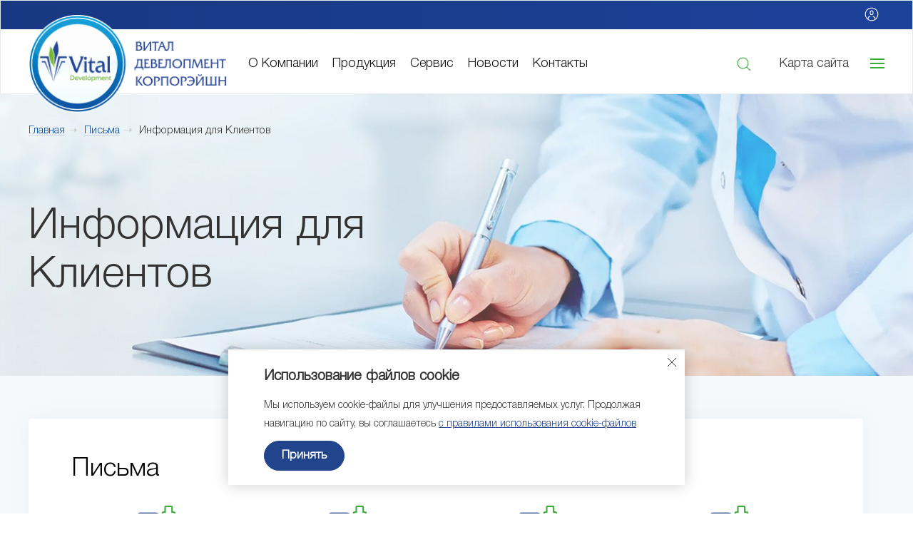

--- FILE ---
content_type: text/html; charset=UTF-8
request_url: https://vital-spb.ru/pisma/
body_size: 7982
content:




<!DOCTYPE html>
<html lang="ru"><!--<![endif]-->
  <head>
    <title>Информация для Клиентов</title>
    <meta charset="utf-8">
    <meta content="IE=edge" http-equiv="X-UA-Compatible">
    <meta content="telephone=no" name="format-detection">
	<meta name="yandex-verification" content="be0dcedf61a363d4" />
    <meta name="viewport" content="width=device-width, initial-scale=1, shrink-to-fit=no, user-scalable=yes">
	<meta name="google-site-verification" content="11XmVsfv-8C1KfoY_qjKxL0QgdO02Zs2-LN40py04Uk" />
    <link href="apple-touch-icon.png" rel="apple-touch-icon">
    <link rel="icon" type="image/x-icon" href="/local/templates/vital/favicon.ico" />

    <link rel="stylesheet" href="/local/templates/vital/assets/css/app.css">
    <link rel="stylesheet" href="/local/templates/vital/assets/css/plugins.css">
    <script type="text/javascript" src="/local/templates/vital/assets/js/plugins.js"></script>
    <script type="text/javascript" src="/local/templates/vital/build/js/base/bootstrap.min.js"></script>
    <script type="text/javascript" src="/local/templates/vital/build/js/plugins/select2.full.min.js"></script>
    <script type="text/javascript" src="/local/templates/vital/assets/js/app.js"></script>
    <!--[if lt IE 9]>
        <link rel="stylesheet" href="/local/templates/vital/build/css/ie.css">
        <script type="text/javascript" src="/local/templates/vital/build/js/base/html5.js"></script>
        <script type="text/javascript" src="/local/templates/vital/build/js/base/modernizr.js"></script>
        <script type="text/javascript" src="/local/templates/vital/build/js/base/selectivizr.js"></script>
        <script type="text/javascript" src="/local/templates/vital/build/js/base/respond.js"></script>
    <![endif]-->
    <meta http-equiv="Content-Type" content="text/html; charset=UTF-8" />
<meta name="robots" content="index, follow" />
<meta name="keywords" content="Витал, ВитаЛайн, иммуноферментный анализ, производство, наборы, биохимические анализаторы, очистка воды" />
<meta name="description" content="Витал Девелопмент Корпорэйшн, разработка и производство наборов для иммуноферментного анализа" />
<link href="/bitrix/cache/css/s1/vital/page_44185e66869fe6bcb3479c4df9b7bf01/page_44185e66869fe6bcb3479c4df9b7bf01_v1.css?1769441027915" type="text/css"  rel="stylesheet" />
<script>(window.BX||top.BX).message({"pull_server_enabled":"Y","pull_config_timestamp":1766412360,"shared_worker_allowed":"Y","pull_guest_mode":"N","pull_guest_user_id":0,"pull_worker_mtime":1766412088});(window.BX||top.BX).message({"PULL_OLD_REVISION":"Для продолжения корректной работы с сайтом необходимо перезагрузить страницу."});</script>

<script src="/bitrix/js/pull/protobuf/protobuf.min.js?171269057276433"></script>
<script src="/bitrix/js/pull/protobuf/model.min.js?171269057214190"></script>
<script src="/bitrix/js/main/core/core_promise.min.js?16845086402490"></script>
<script src="/bitrix/js/rest/client/rest.client.min.js?16845086409240"></script>
<script src="/bitrix/js/pull/client/pull.client.min.js?176641209049849"></script>


<!-- Yandex.Metrika counter -->
<script type="text/javascript" >
   (function(m,e,t,r,i,k,a){m[i]=m[i]||function(){(m[i].a=m[i].a||[]).push(arguments)};
   m[i].l=1*new Date();k=e.createElement(t),a=e.getElementsByTagName(t)[0],k.async=1,k.src=r,a.parentNode.insertBefore(k,a)})
   (window, document, "script", "https://mc.yandex.ru/metrika/tag.js", "ym");

   ym(67230253, "init", {
        clickmap:true,
        trackLinks:true,
        accurateTrackBounce:true,
        webvisor:true
   });
</script>
<noscript><div><img src="https://mc.yandex.ru/watch/67230253" style="position:absolute; left:-9999px;" alt="" /></div></noscript>
<!-- /Yandex.Metrika counter -->

 </head>
<body class="main">
  
  <div class="wrap">
    <div class="over"></div>
    <header>
      <div class="header__top d-xl-block d-lg-block d-md-block d-none">
        <div class="container">
          <div class="d-flex justify-content-end align-items-center">
            <div class="module module__cabinet"><a class="d-block" href="#">
                <svg class="icon-ava undefined" width="20" height="20" viewBox="0 0 20 20">
                  <use xlink:href="/local/templates/vital/assets/svg/symbols.svg#ava"></use>
    <!--          </svg><span>Личный кабинет</span></a>        -->                                            
            </div>   
<!-- end module cabinet -->
 <!--           <div class="module module__lang ml-3"><a href="#">EN</a><a href="#">ES</a><a href="#">FR</a> 
            </div> -->    
<!-- end module lang ml-3 -->
          </div>
        </div>
      </div>
      <div class="header__bottom">
        <div class="container">
          <div class="row align-items-center">
            <div class="col-xl-3 col-lg-3 col-md-4 col-sm-5 col-6">
              <div class="module module__logo"><a class="d-inline-block" href="/"><img class="img-fluid" src="/local/templates/vital/assets/images/logo.png" alt="logo"/></a>
              </div><!-- end module logo -->
            </div>
            <div class="col-xl-6 col-lg-6 d-xl-block d-none">
              <div class="module module__nav">
                <ul class="d-flex">
                  <li class="mr-2"><a class="text-nowrap" href="/about/">О Компании</a>
                  </li>
                  <li class="mr-2"><a class="text-nowrap" href="/products/">Продукция</a>
                    <div class="sub">
                      <ul>
                        <li><a href="/products/biohimiya/">Биохимия</a></li>
                        <li><a href="/products/biohemicheskie-analizatory/">Биохимические анализаторы</a></li>
                        <li><a href="/products/imunnofirmentniy-analiz/">Иммуноферментный анализ</a></li>
                        <li><a href="/products/analizatory-ifa/">Иммуноферментные анализаторы</a></li>
                        <li><a href="/products/sistemi-ochistki-vodi/">Системы очистки воды</a></li>
                        <li><a href="/products/dozatory/">Расходные материалы</a></li>
                      </ul>
                    </div>
                  </li>
                  <li class="mr-2"><a class="text-nowrap" href="/services/">Сервис</a>
                  </li>
                  <li class="mr-2"><a class="text-nowrap" href="/news/">Новости</a>
                  </li>
                  <li class="mr-2"><a class="text-nowrap" href="/contacts/">Контакты</a>
                  </li>
                </ul>
              </div><!-- end module nav -->
            </div>
            <div class="col-xl-3 col-lg-9 col-md-8 d-xl-block d-lg-block d-md-block d-none">
              <div class="module module__links text-right"><a class="link link-search" href="#" data-toggle="modal" data-target="#modalSearch">
                  <svg class="icon-search undefined" width="20" height="20" viewBox="0 0 20 20">
                    <use xlink:href="/local/templates/vital/assets/svg/symbols.svg#search"></use>
                  </svg></a><a class="link link-map-site" href="#" data-toggle="modal" data-target="#modalNav">Карта сайта<em><i></i><i></i><i></i></em></a>
              </div><!-- end module links text-right -->
            </div>
            <div class="col-xl-3 col-lg-3 col-md-8 col-sm-7 col-6 d-xl-none d-lg-none d-md-none d-block">
              <div class="module module__links text-right"><a class="link link-cabinet" href="#">
                  <svg class="icon-ava undefined" width="26" height="26" viewBox="0 0 26 26">
                    <use xlink:href="/local/templates/vital/assets//svg/symbols.svg#ava"></use>
                  </svg></a><a class="link link-search" href="#" data-toggle="modal" data-target="#modalSearch">
                  <svg class="icon-search undefined" width="26" height="26" viewBox="0 0 26 26">
                    <use xlink:href="/local/templates/vital/assets//svg/symbols.svg#search"></use>
                  </svg></a><a class="link link-map-site" href="#" data-toggle="modal" data-target="#modalNav"><em><i></i><i></i><i></i></em></a>
              </div><!-- end module links text-right -->
            </div>
          </div>
        </div>
      </div>
    </header>
    <div class="content">



      <div class="s s-top pt-7 pb-3  " style="background-image: url('/images/bg-top-p0008.jpg');">
        <div class="container">
          <div class="mb-xl-5 mb-lg-5 mb-2">

            <nav class="nav__breadcrumb" aria-label="breadcrumb" itemprop="http://schema.org/breadcrumb" itemscope itemtype="http://schema.org/BreadcrumbList"><ol  class="breadcrumb">
			<li class="breadcrumb-item"  id="bx_breadcrumb_0" itemprop="itemListElement" itemscope itemtype="http://schema.org/ListItem">
				<a href="/" title="Главная" itemprop="url">
					<span itemprop="name">Главная</span>
				</a>
				<meta itemprop="position" content="1" />
			</li>
			<li class="breadcrumb-item"  id="bx_breadcrumb_1" itemprop="itemListElement" itemscope itemtype="http://schema.org/ListItem">
				<a href="/pisma/" title="Письма" itemprop="url">
					<span itemprop="name">Письма</span>
				</a>
				<meta itemprop="position" content="2" />
			</li>
			<li class="breadcrumb-item" itemprop="itemListElement" itemscope itemtype="http://schema.org/ListItem">
				<span itemprop="name">Информация для Клиентов</span>
				<meta itemprop="position" content="3" />
		  </li></ol></nav>
          </div>

          
            <div class="row align-items-center pt-4 mb-xl-4 mb-lg-4 mb-2">
                              <div class="col-xl-5 mb-xl-0 mb-lg-1 mb-1">
                  <h1 class="mb-0 h1 fz60">Информация для Клиентов</h1>
                </div>
              
              <div class="col-xl-7">

              </div>

            </div>

          

          
        </div>
      </div>

      
              <div class="container">
      
          <div class="row visial-editor-row  ">


            
        <div class="col-block col-md-12 custom_style_eff50793896b7224d8c07a45baf70bed">

          
            
                          <div class="left pb-xl-5 pb-lg-4 pb-2">
                <div class="article-simple pr-xl-3 pr-lg-3">
            
            
          
            

      <div class="bg-white rounded bg-shadow pl-xl-2 pr-xl-2 pl-lg-2 pr-lg-2 mb-xl-3 mb-lg-3 mb-2 ">
        <div class="pt-xl-5 pl-lg-4 pr-xl-5 pb-xl-1 pt-lg-4 pl-lg-4 pr-lg-4 pb-lg-1 pt-2 pl-2 pr-2 pb-1">
          <div class="list__docs">
                          <h3 class="fz36 mb-3">Письма </h3>
            
            <div class="row">

                                              <div class="col-xl-3 col-lg-4 col-md-4 col-sm-6 mb-xl-4 mb-lg-4 mb-2">
                  <div class="item text-center">
                    <i class="icon-pdf"></i>
                    <div class="d-block pt-1 mb-2">Мочевая_кислота_0290</div>
                    <a class="download" href="/upload/iblock/1f6/Мочевая_кислота_0290.jpg" target="_blank">
                      <span>Скачать</span>
                    </a>
                  </div>
                </div>
                

                                              <div class="col-xl-3 col-lg-4 col-md-4 col-sm-6 mb-xl-4 mb-lg-4 mb-2">
                  <div class="item text-center">
                    <i class="icon-pdf"></i>
                    <div class="d-block pt-1 mb-2">Мочевина_0270_0271</div>
                    <a class="download" href="/upload/iblock/cfa/Мочевина_0270_0271.jpg" target="_blank">
                      <span>Скачать</span>
                    </a>
                  </div>
                </div>
                

                                              <div class="col-xl-3 col-lg-4 col-md-4 col-sm-6 mb-xl-4 mb-lg-4 mb-2">
                  <div class="item text-center">
                    <i class="icon-pdf"></i>
                    <div class="d-block pt-1 mb-2">Мочевина_0450_51_52_53</div>
                    <a class="download" href="/upload/iblock/b69/Мочевина_0450_51_52_53.jpg" target="_blank">
                      <span>Скачать</span>
                    </a>
                  </div>
                </div>
                

                                              <div class="col-xl-3 col-lg-4 col-md-4 col-sm-6 mb-xl-4 mb-lg-4 mb-2">
                  <div class="item text-center">
                    <i class="icon-pdf"></i>
                    <div class="d-block pt-1 mb-2">ПСА_034</div>
                    <a class="download" href="/upload/iblock/84c/ПСА_034.jpg" target="_blank">
                      <span>Скачать</span>
                    </a>
                  </div>
                </div>
                

                                              <div class="col-xl-3 col-lg-4 col-md-4 col-sm-6 mb-xl-4 mb-lg-4 mb-2">
                  <div class="item text-center">
                    <i class="icon-pdf"></i>
                    <div class="d-block pt-1 mb-2">Свободный _ПСА_004</div>
                    <a class="download" href="/upload/iblock/004/Свободный _ПСА_004.jpg" target="_blank">
                      <span>Скачать</span>
                    </a>
                  </div>
                </div>
                

                                              <div class="col-xl-3 col-lg-4 col-md-4 col-sm-6 mb-xl-4 mb-lg-4 mb-2">
                  <div class="item text-center">
                    <i class="icon-pdf"></i>
                    <div class="d-block pt-1 mb-2">ТТГ_055</div>
                    <a class="download" href="/upload/iblock/d2b/ТТГ_055.jpg" target="_blank">
                      <span>Скачать</span>
                    </a>
                  </div>
                </div>
                

                                              <div class="col-xl-3 col-lg-4 col-md-4 col-sm-6 mb-xl-4 mb-lg-4 mb-2">
                  <div class="item text-center">
                    <i class="icon-pdf"></i>
                    <div class="d-block pt-1 mb-2">ХГч_007А</div>
                    <a class="download" href="/upload/iblock/999/ХГч_007А.jpg" target="_blank">
                      <span>Скачать</span>
                    </a>
                  </div>
                </div>
                

                                              <div class="col-xl-3 col-lg-4 col-md-4 col-sm-6 mb-xl-4 mb-lg-4 mb-2">
                  <div class="item text-center">
                    <i class="icon-pdf"></i>
                    <div class="d-block pt-1 mb-2">Холестерин В 13.11/21/31</div>
                    <a class="download" href="/upload/iblock/b0f/Холестерин В 1311_21_31.jpg" target="_blank">
                      <span>Скачать</span>
                    </a>
                  </div>
                </div>
                

                                              <div class="col-xl-3 col-lg-4 col-md-4 col-sm-6 mb-xl-4 mb-lg-4 mb-2">
                  <div class="item text-center">
                    <i class="icon-pdf"></i>
                    <div class="d-block pt-1 mb-2">Сроки годности наборов ВИТАЛ</div>
                    <a class="download" href="/upload/iblock/152/Срок_годности_ВИТАЛ.jpg" target="_blank">
                      <span>Скачать</span>
                    </a>
                  </div>
                </div>
                

              
            </div>
          </div>
        </div>
      </div>


      
          
            
            
                            </div>
              </div>
            
                  </div>
      
          </div>

              </div>
      

                 <style type="text/css">
              .custom_style_eff50793896b7224d8c07a45baf70bed{margin-top:60px !important;}            </style>
          


  </div>

  <footer class="footer">
      <!-- start container-->
      <div class="container">
        <div class="footer__top d-xl-block d-lg-block d-none">
          <div class="row">
            <div class="col-3">
                  <div class="module module__nav">
                    <h3>Продукция</h3>
                    <ul>
                      <li><a href="/products/biohimiya/biohemicheskie-nabori/">Биохимические наборы Витал</a></li>
                      <li><a href="/products/biohemicheskie-analizatory/avtomaticheskij-analizatory-vitaline/">Биохимические анализаторы российского производства</a></li>
                      <li><a href="/docs/">Сертификаты </a></li>
                      <li><a href="/pisma/">Информация для клиентов</a></li>
                      <li><a href="/promotional-materials/">Информационные материалы</a></li>
                    </ul>
                  </div>
            </div>
            <div class="col-2">
                  <div class="module module__nav">
                    <h3>Компания</h3>
                    <ul>
                      <li><a href="/about/">О Компании</a></li>
                      <li><a href="/contacts/">Контакты</a></li>
                    </ul>
                  </div>
            </div>
            <div class="col-2">
                  <div class="module module__nav">
                    <h3>Новости</h3>
                    <ul>
                      <li><a href="/news/category/actions/">Новые продукты</a></li>
                      <li><a href="/news/category/exhibitions/">Мероприятия</a></li>
                      <li><a href="/news/category/news/">Новости компании</a></li>
                    </ul>
                  </div>
            </div>
            <div class="col-3">
                  <div class="module module__nav">
                    <h3>Сервис</h3>
                    <ul>
                      <li><a href="/services/">Сервисное обслуживание</a></li>
                    </ul>
                  </div>
            </div>
    <!--         <div class="col-2">
                  <div class="module module__nav">
                    <h3>Наука</h3>
                    <ul>
                      <li><a href="#">Исследования</a></li>
                      <li><a href="#">Публикации</a></li>
                    </ul>
                  </div> -->
            </div> 
          </div>
        </div>

        <div class="footer__middle">
          <div class="container">
            <div class="row align-items-center">
              <div class="col-xl-9 col-lg-9 col-md-8 mb-xl-0 mb-lg-0 mb-md-0 mb-3">
                <div class="module module__politic"><a href="/policy/">Политика конфиденциальности</a>
                <div class="module module__politic"><a href="/cookie-policy/">Соглашение об использовании cookie-файлов</a>
                </div><!-- end module politic -->
              </div>
                          </div>
          </div>
        </div>
        
        
        <div class="footer__bottom">
          <div class="container">
            <div class="row">
              <div class="col-xl-9 col-lg-9">
                <div class="row">
                  
                  

  								

                  <div class="col-xl-4 col-lg-4 col-md-6">
                    <div class="module module__search">
                      <div class="label">Поиск по сайту</div>
                      <form class="d-flex" id="siteSearch" action="/search/">
                        <input class="form-control" type="text" placeholder="Искать" name="q" />
                        <button class="btn btn-letter" type="submit"><i class="svg-search"></i></button>
                      </form>
                    </div><!-- end module search -->
                  </div>
                </div>
              </div>
              <div class="col-xl-3 col-lg-3">
                <div class="module module__develop text-xl-right text-lg-right pt-xl-4 pt-lg-4 pt-md-4 pt-3"><a href="https://pikmedia.ru/">Разработка сайта Пикмедиа</a>
                </div><!-- end module develop text-xl-right text-lg-right pt-xl-4 pt-lg-4 pt-md-4 pt-3 -->
              </div>
            </div>
          </div>
        </div>
        
      </div>
      <!-- end container-->
    </footer>

    <div class="modal" id="modalSearch" tabindex="-1" role="dialog" aria-labelledby="modalSearch" aria-hidden="true">
	<div class="modal-dialog" role="document">
		<div class="container">
			<div class="modal-content">
				<button class="close" type="button" data-dismiss="modal" aria-label="Close"><span aria-hidden="true"><i></i></span></button>
				<div class="modal-body">
					<h5 class="modal-title mb-xl-2 mb-lg-2 mb-1">Поиск по сайту</h5>
					<form class="d-flex" action="/search/">
						<input class="form-control" type="text" placeholder="Искать" name="q" />
						<button class="btn btn-reset">
							<svg class="icon-search-modal undefined" width="20" height="20" viewBox="0 0 20 20">
								<use xlink:href="/local/templates/vital/assets/svg/symbols.svg#search-modal"></use>
							</svg>
						</button>
					</form>
				</div>
			</div>
		</div>
	</div>
</div>
<div class="col-xl-4"><div class="modal fullHeight" id="modalNav" tabindex="-1" role="dialog" aria-labelledby="modalNav" aria-hidden="true">
      <div class="modal-dialog" role="document">
        <div class="modal-content">
          <button class="close" type="button" data-dismiss="modal" aria-label="Close"><span aria-hidden="true"><i></i></span></button>
          <div class="container">
            <div class="modal-outer p-xl-3 p-lg-3 p-md-3 p-2">
              <div class="pl-xl-4 pr-xl-4 pl-lg-3 pr-lg-3">
                <div class="modal-header d-block mb-xl-5 mb-lg-3 mb-md-3 mb-2 p-0">
                  <div class="row align-items-center">
                    <div class="col-xl-4 col-lg-6 mb-xl-0 mb-2"><a class="logo" href="#"><img src="/local/templates/vital/assets/images/logo-modal.png" alt="logo-modal"/></a></div>
                    <div class="col-xl-4 col-lg-6 mb-xl-0 mb-2">
                      <div class="module module__phone">
                        <div class="block__phone">+7 (812) 250‑55-10</div>
                        <div class="block__address">194356, г. Санкт-Петербург, Дорога в каменку,<br> дом 56, Лит. А, <a href="/upload/iblock/7f6/map.jpg">показать на карте</a></div>
                      </div><!-- end module phone -->
                    </div>
                    <div class="col-xl-4 text-xl-right"><a class="btn btn-blue" href="#" data-toggle="modal" data-target="#modalOrder" data-dismiss="modal">Связаться с нами</a><a class="ml-xl-3 ml-lg-3 ml-md-2 ml-1 btn btn-border" href="#">Войти</a></div>
                  </div>
                </div>
                <div class="modal-body p-0">
                  <h3 class="pb-2 mb-xl-4 mb-lg-4 mb-md-2 mb-0 border-bottom">Продукция</h3>
                  <div class="module module__production pb-xl-3 pb-lg-3 pb-md-2 mb-xl-5 mb-lg-5 mb-md-3">
                    <div class="row">
                      <div class="col-xl-4">
                        <h4 class="openNav"><span>БИОХИМИЯ</span><em><i class="arrow-down2"></i><i class="arrow-up"></i></em></h4>
                        <div class="block__production d-xl-block d-lg-block d-md-block d-none">
                          <h5>Биохимические наборы реагентов производства Витал</h5>
                          <ul class="mb-xl-2 mb-lg-2 mb-md-2 mb-1">
                            <li><a href="/products/biohimiya/biohemicheskie-nabori/fermenty/">Ферменты</a></li>
                            <li><a href="/products/biohimiya/biohemicheskie-nabori/substraty/">Субстраты</a></li>
                            <li><a href="/products/biohimiya/biohemicheskie-nabori/lipidy/">Липиды</a></li>
                            <li><a href="/products/biohimiya/biohemicheskie-nabori/elektrolity/">Электролиты</a></li>
                            <li><a href="/products/biohimiya/biohemicheskie-nabori/specificheskie-belki/">Специфические белки</a></li>
                          </ul>
                            <h5>Контрольные материалы производства Витал</h5>
                          <ul class="mb-xl-2 mb-lg-2 mb-md-2 mb-1">
                            <li><a href="/products/biohimiya/biohemicheskie-nabori/kalibratory-i-kontroly/kalibratory/">Калибраторы</a></li>
                            <li><a href="/products/biohimiya/biohemicheskie-nabori/kalibratory-i-kontroly/kontroli/">Контроли</a></li>
                          </ul>
                           <h5>Биохимические наборы в системных флаконах производства Витал</h5>     
                          <ul class="mb-xl-2 mb-lg-2 mb-md-2 mb-1">
                             <li><a href="/products/biohimiya/biohemicheskie-nabori-reagentov-drugih-reagenty-v-sistemnyx-flakonax/reagenty-v-sistemnyx-flakonax-dlya-vitaline/">Для анализаторов VitaLine</a></li>
                            <li><a href="/products/biohimiya/biohemicheskie-nabori-reagentov-drugih-reagenty-v-sistemnyx-flakonax/reagenty-v-sistemnyx-flakonax-dlya-vitaray/">Для анализаторов VitaRay</a></li>
                            <li><a href="/products/biohimiya/biohemicheskie-nabori-reagentov-drugih-reagenty-v-sistemnyx-flakonax/reagenty-v-sistemnyx-flakonax-dlya-mindray/">Для анализаторов Mindray</a></li>            
                          </ul>
                        </div>
                      </div>
                      <div class="col-xl-4">
                        <h4 class="openNav"><span>АНАЛИЗАТОРЫ</span><em><i class="arrow-down2"></i><i class="arrow-up"></i></em></h4>
                        <div class="block__production d-xl-block d-lg-block d-md-block d-none">
                          <h5>Биохимические анализаторы</h5>
                          <ul class="mb-xl-2 mb-lg-2 mb-md-2 mb-1">
                            <li><a href="/products/biohemicheskie-analizatory/avtomaticheskij-analizatory-vitaline/">Автоматические анализаторы VitaLine</a></li>
                            <li><a href="/products/biohemicheskie-analizatory/avtomaticheskije-analizatory-vitaray/">Автоматические анализаторы VitaRay</a></li>
                            <li><a href="/products/biohemicheskie-analizatory/polyavtomaticheskije-analizatory/">Полуавтоматические анализаторы</a></li>
                            </ul>  
                          <h5>Иммуноферментные анализаторы</h5>
                          <ul class="mb-xl-2 mb-lg-2 mb-md-2 mb-1">
                            <li><a href="/products/analizatory-ifa/analizator-imaxyz/">Автоматический анализатор IMAXIZ</a></li>
                            <li><a href="/products/analizatory-ifa/analizator-Rayto/">Полуавтоматический анализатор Rayto</a></li>
                          </ul>       
                      </div>                   
                      </div>
                      <div class="col-xl-4">
                        <h4 class="openNav"><span>Иммуноферментный анализ</span><em><i class="arrow-down2"></i><i class="arrow-up"></i></em></h4>
                        <div class="block__production d-xl-block d-lg-block d-md-block d-none">
                          <ul>
                            <li><a href="/products/imunnofirmentniy-analiz/diagnostika-zabolevanij-shhitovidnoj-zhelezy/tiroidnaya-panel/">Диагностика заболеваний щитовидной железы</strong></a></li>
                            <li><a href="/products/imunnofirmentniy-analiz/opuxolevye-markery/onkomarkery/">Опухолевые маркеры</strong></a></li>
                            <li><a href="/products/imunnofirmentniy-analiz/reproduktivnaya-panel/reproduktivnaya-panel-nabori/">Диагностика заболеваний репродуктивной системы</strong></a></li>
                             <li><a href="/products/imunnofirmentniy-analiz/prenatalnyj-skrining/prenatalnaya-panel/">Пренатальный скрининг</strong></a></li>
                            <li><a href="/products/imunnofirmentniy-analiz/diagnostika-zabolevanij-nadpochechnikov/nadpochechnikovaya-panel/">Диагностика заболеваний надпочечников</strong></a></li>
                            <li><a href="/products/imunnofirmentniy-analiz/allergologiya/allergopanel/">Аллергология</strong></a></li>
                            <li><a href="/products/imunnofirmentniy-analiz/diagnostika-anemij/diagnostika-anemij-nabori/">Диагностика анемий</strong></a></li>
                          </ul>
                        </div>
                        <h4 class="openNav"><span>Системы очистки воды</span><em><i class="arrow-down2"></i><i class="arrow-up"></i></em></h4>
                        <div class="block__production d-xl-block d-lg-block d-md-block d-none">
                          <ul>
                            <li><a href="/products/sistemi-ochistki-vodi/prodeiony/">Установки для получения воды очищенной Prodeion</strong></a></li>
                            <li><a href="/products/sistemi-ochistki-vodi/prodeiony-compact/">Установки для получения воды очищенной Prodeion Compact</strong></a></li>
                          </ul>
                        </div>
                      </div>
                    </div>
                  </div><!-- end module production pb-xl-3 pb-lg-3 pb-md-2 mb-xl-5 mb-lg-5 mb-md-3 -->
                  <div class="module module__nav">
                    <h3 class="d-xl-none d-lg-none d-md-none d-block">Компания</h3>
                    <div class="row">
                      <div class="col-xl-3 col-lg-3 col-md-6 mb-xl-0 mb-lg-0 mb-md-2">
                        <h4 class="openNav"><span>Компания</span><em><i class="arrow-down2"></i><i class="arrow-up"></i></em></h4>
                        <ul class="mb-0 d-xl-block d-lg-block d-md-block d-none block__nav">
                          <li><a href="/about/">О компании</a></li>
                          <li><a href="/docs/">Сертификаты</a></li>
                          <li><a href="/contacts/">Контакты</a></li>
                          <li><a href="/promotional-materials/">Информационные материалы</a></li>
                        </ul>
                      </div>
                      <div class="col-xl-3 col-lg-3 col-md-6 mb-xl-0 mb-lg-0 mb-md-2">
                        <h4 class="openNav"><span>Пресс-центр</span><em><i class="arrow-down2"></i><i class="arrow-up"></i></em></h4>
                        <ul class="mb-0 d-xl-block d-lg-block d-md-block d-none block__nav">
                          <li><a href="/news/category/news/">Новости компании</a></li>
                          <li><a href="/news/category/exhibitions/">Мероприятия</a></li>
                          <li><a href="/news/category/actions/">Новые продукты</a></li>
                        </ul>
                      </div>
                      <div class="col-xl-3 col-lg-3 col-md-6 mb-xl-0 mb-lg-0 mb-md-2">
                        <h4 class="openNav"><span>Сервис</span><em><i class="arrow-down2"></i><i class="arrow-up"></i></em></h4>
                        <ul class="mb-0 d-xl-block d-lg-block d-md-block d-none block__nav">
                          <li><a href="/services/">Настройка оборудования</a></li>
                        </ul>
                      </div>
                    </div>
                  </div><!-- end module nav -->
                </div>
              </div>
            </div>
          </div>
        </div>
      </div>
    </div><div class="modal modal-545 fullHeight" id="modalOrder" tabindex="-1" role="dialog" aria-labelledby="modalOrder" aria-hidden="true">
  <div class="modal-dialog" role="document">
    <div class="container">
      <div class="modal-content p-xl-2 p-lg-2 p-md-2 p-0">
        <button class="close" type="button" data-dismiss="modal" aria-label="Close"><span aria-hidden="true"><i></i></span></button>
        <div class="modal-body p-xl-5 p-lg-4 p-md-3 p-2">
          <h5 class="modal-title mb-2">Связаться с нами</h5>
          <form action="false" class="feedback-form" type="post" data-ajax="/ajax/forms.php">
            
            <input type="hidden" name="WEB_FORM_ID" value="2" >
            <input type="hidden" name="WED_FORM_SID" value="SIMPLE_FORM_2" >
            <input type="hidden" name="WED_FORM_TEMPLATE_NAME" value="feedback" >

            <input type="hidden" name="web_form_apply" value="Y" />
            <input type="hidden" name="web_form_apply" value="Применить" />
            
            <input type="hidden" name="sessid" id="sessid_1" value="30c0004853454ef77d93fd6c69fa160d" />

                          <div class="form-group"><input data-required="true" type="text" name="form_text_29"  placeholder="Название организации" class="form-control" /></div>                          <div class="form-group"><input data-required="true" type="text" name="form_text_30"  placeholder="Контактное лицо" class="form-control" /></div>                          <div class="form-group"><input  type="text" name="form_text_31"  placeholder="Email" class="form-control" /></div>                          <div class="form-group"><input data-required="true" type="text" name="form_text_32"  placeholder="Ваш телефон" class="form-control" /></div>                          <div class="form-group"><input data-required="true" type="text" name="form_text_57"  placeholder="Город" class="form-control" /></div>                          <div class="form-group"><select class="select2" name="form_dropdown_SIMPLE_QUESTION_914"><option value="33">Отдел продаж</option><option value="34">Сервисная служба</option><option value="35">Биохимия</option></select></div>                          <div class="form-group">
					<div class="d-xl-flex d-lg-flex d-md-flex d-sm-flex d-block justify-content-start align-items-center">
						<button class="upload btn btn-upload x2 d-flex align-items-center mr-2" type="button" tabindex="-1">
							<svg class="icon-plus mr-1" width="12" height="12" viewBox="0 0 12 12">
								<use xlink:href="/local/templates/vital/assets/svg/symbols.svg#plus"></use>
							</svg>
							<span>Загрузить файл</span>
						</button><span class="js-upload">
							<input class="file" type="file" name="form_file_36" data-multiple-caption="выбрано {count} шт. файлов" />
							<label class="mt-xl-0 mt-lg-0 mt-md-0 mt-sm-0 mt-1" for="file"><span>файлы не добавлены</span></label></span>
					</div>
				</div>                          <div class="form-group">
								<textarea class="form-control rounded"  name="form_textarea_37" id="form_textarea_37"></textarea>
							</div>            							
            
            
            <div class="form-group form-group-check mb-1">
              <input class="iCheck" id="ch1" name="agreement" type="checkbox" checked>
              <label for="ch-order"><span class="form-text">Я принимаю условия пользовательского соглашения и даю своё согласие компании «Витал Девелопмент Корпорэйшн» на обработку моих персональных данных, в соответствии с Федеральным законом от 27.07.2006 года №152-ФЗ «О персональных данных», на условиях и для целей, определенных <a class="link-line-g" href="/policy/" target="_blank">политикой конфиденциальности</a>.</span></label>
            </div>
            <div class="form-group form-group-btn mt-2">
              <button class="btn btn-submit" type="submit"><span>Отправить заявку</span></button>
            </div>
            
            <div class="loader">
              <img src="/local/templates/vital/assets/svg/loader.svg" />
            </div>

          </form>
        </div>
      </div>
    </div>
  </div>
</div>
<div class="modal modal-545 fullHeight" id="modalOrder2" tabindex="-1" role="dialog" aria-labelledby="modalOrder2" aria-hidden="true">
  <div class="modal-dialog" role="document">
    <div class="container">
      <div class="modal-content p-xl-2 p-lg-2 p-md-2 p-0">
        <button class="close" type="button" data-dismiss="modal" aria-label="Close"><span aria-hidden="true"><i></i></span></button>
        <div class="modal-body p-xl-5 p-lg-4 p-md-3 p-2">
          <h5 class="modal-title mb-2">Запрос стоимости</h5>
          
          
          <form action="false" class="feedback-form" type="post" data-ajax="/ajax/forms.php">
            
            <input type="hidden" name="WEB_FORM_ID" value="3" >
            <input type="hidden" name="WED_FORM_SID" value="SIMPLE_FORM_3" >
            <input type="hidden" name="WED_FORM_TEMPLATE_NAME" value="feedback" >

            <input type="hidden" name="web_form_apply" value="Y" />
            <input type="hidden" name="web_form_apply" value="Применить" />
            

            
            <input type="hidden" name="sessid" id="sessid_3" value="30c0004853454ef77d93fd6c69fa160d" />
                          <div class="form-group"><input data-required="true" type="text" name="form_text_38"  placeholder="Название организации" class="form-control" /></div>                          <div class="form-group"><input data-required="true" type="text" name="form_text_39"  placeholder="Контактное лицо" class="form-control" /></div>                          <div class="form-group"><input  type="text" name="form_text_40"  placeholder="Email" class="form-control" /></div>                          <div class="form-group"><input data-required="true" type="text" name="form_text_41"  placeholder="Ваш телефон" class="form-control" /></div>                          <div class="form-group"><input data-required="true" type="text" name="form_text_58"  placeholder="Город" class="form-control" /></div>                          <div class="form-group">
					<div class="d-xl-flex d-lg-flex d-md-flex d-sm-flex d-block justify-content-start align-items-center">
						<button class="upload btn btn-upload x2 d-flex align-items-center mr-2" type="button" tabindex="-1">
							<svg class="icon-plus mr-1" width="12" height="12" viewBox="0 0 12 12">
								<use xlink:href="/local/templates/vital/assets/svg/symbols.svg#plus"></use>
							</svg>
							<span>Загрузить файл</span>
						</button><span class="js-upload">
							<input class="file" type="file" name="form_file_45" data-multiple-caption="выбрано {count} шт. файлов" />
							<label class="mt-xl-0 mt-lg-0 mt-md-0 mt-sm-0 mt-1" for="file"><span>файлы не добавлены</span></label></span>
					</div>
				</div>                          <div class="form-group">
								<textarea class="form-control rounded"  name="form_textarea_46" id="form_textarea_46"></textarea>
							</div>                          <div class="form-group"><input  type="text" style="display:none;" name="form_text_47"  placeholder="Название товара" value="" class="form-control" /></div>                          <div class="form-group"><input  type="text"  style="display:none;" name="form_text_48"  placeholder="Ссылка на товар" value='/pisma/' class="form-control" /></div>            							
            
            
            <div class="form-group form-group-check mb-1">
              <input class="iCheck" id="ch1" name="agreement" type="checkbox" checked>
              <label for="ch-order"><span class="form-text">Я принимаю условия пользовательского соглашения и даю своё согласие компании «Витал Девелопмент Корпорэйшн» на обработку моих персональных данных, в соответствии с Федеральным законом от 27.07.2006 года №152-ФЗ «О персональных данных», на условиях и для целей, определенных <a class="link-line-g" href="/policy/" target="_blank">политикой конфиденциальности</a>.</span></label>
            </div>
            <div class="form-group form-group-btn mt-2">
              <button class="btn btn-submit" type="submit"><span>Отправить заявку</span></button>
            </div>
            
            <div class="loader">
              <img src="/local/templates/vital/assets/svg/loader.svg" />
            </div>

          </form>
        </div>
      </div>
    </div>
  </div>
</div>
<div class="modal modal-545 fullHeight" id="modalOrder3" tabindex="-1" role="dialog" aria-labelledby="modalOrder3" aria-hidden="true">
  <div class="modal-dialog" role="document">
    <div class="container">
      <div class="modal-content p-xl-2 p-lg-2 p-md-2 p-0">
        <button class="close" type="button" data-dismiss="modal" aria-label="Close"><span aria-hidden="true"><i></i></span></button>
        <div class="modal-body p-xl-5 p-lg-4 p-md-3 p-2">
          <h5 class="modal-title mb-2">Узнать подробнее</h5>
          
          
          <form action="false" class="feedback-form" type="post" data-ajax="/ajax/forms.php">
            
            <input type="hidden" name="WEB_FORM_ID" value="4" >
            <input type="hidden" name="WED_FORM_SID" value="SIMPLE_FORM_4" >
            <input type="hidden" name="WED_FORM_TEMPLATE_NAME" value="feedback" >

            <input type="hidden" name="web_form_apply" value="Y" />
            <input type="hidden" name="web_form_apply" value="Применить" />
            

            
            <input type="hidden" name="sessid" id="sessid_5" value="30c0004853454ef77d93fd6c69fa160d" />
                          <div class="form-group"><input data-required="true" type="text" name="form_text_49"  placeholder="Название организации" class="form-control" /></div>                          <div class="form-group"><input data-required="true" type="text" name="form_text_50"  placeholder="Контактное лицо" class="form-control" /></div>                          <div class="form-group"><input  type="text" name="form_text_51"  placeholder="Email" class="form-control" /></div>                          <div class="form-group"><input data-required="true" type="text" name="form_text_52"  placeholder="Ваш телефон" class="form-control" /></div>                          <div class="form-group">
					<div class="d-xl-flex d-lg-flex d-md-flex d-sm-flex d-block justify-content-start align-items-center">
						<button class="upload btn btn-upload x2 d-flex align-items-center mr-2" type="button" tabindex="-1">
							<svg class="icon-plus mr-1" width="12" height="12" viewBox="0 0 12 12">
								<use xlink:href="/local/templates/vital/assets/svg/symbols.svg#plus"></use>
							</svg>
							<span>Загрузить файл</span>
						</button><span class="js-upload">
							<input class="file" type="file" name="form_file_53" data-multiple-caption="выбрано {count} шт. файлов" />
							<label class="mt-xl-0 mt-lg-0 mt-md-0 mt-sm-0 mt-1" for="file"><span>файлы не добавлены</span></label></span>
					</div>
				</div>                          <div class="form-group">
								<textarea class="form-control rounded"  name="form_textarea_54" id="form_textarea_54"></textarea>
							</div>                          <div class="form-group"><input  type="text" style="display:none;" name="form_text_55"  placeholder="Название услуги" value="" class="form-control" /></div>            							
            
            
            <div class="form-group form-group-check mb-1">
              <input class="iCheck" id="ch1" name="agreement" type="checkbox" checked>
              <label for="ch-order"><span class="form-text">Я принимаю условия пользовательского соглашения и даю своё согласие компании «Витал Девелопмент Корпорэйшн» на обработку моих персональных данных, в соответствии с Федеральным законом от 27.07.2006 года №152-ФЗ «О персональных данных», на условиях и для целей, определенных <a class="link-line-g" href="/policy/" target="_blank">политикой конфиденциальности</a>.</span></label>
            </div>
            <div class="form-group form-group-btn mt-2">
              <button class="btn btn-submit" type="submit"><span>Отправить заявку</span></button>
            </div>
            
            <div class="loader">
              <img src="/local/templates/vital/assets/svg/loader.svg" />
            </div>

          </form>
        </div>
      </div>
    </div>
  </div>
</div>

    <div class="cookie__window">
      <div class="cookie__window_close">
        <svg width="16" height="16" viewbox="0 0 16 16" fill="none" xmlns="http://www.w3.org/2000/svg">
          <path d="M2 2L14 14" stroke="#333333"></path>
          <path d="M14 2L2 14" stroke="#333333"></path>
        </svg>
      </div>
      <div class="cookie__window_title">Использование файлов cookie</div>
      <div class="cookie__window_text">Мы используем cookie-файлы для улучшения предоставляемых услуг. Продолжая навигацию по сайту, вы соглашаетесь
        <a href="/cookie-policy/" target="_blank">с правилами использования cookie-файлов</a>
      </div>
      <span class="cookie__window_btn">Принять</span>
    </div>

</body>
</html>

--- FILE ---
content_type: image/svg+xml
request_url: https://vital-spb.ru/local/templates/vital/assets//svg/symbols.svg
body_size: 1114
content:
<svg xmlns="http://www.w3.org/2000/svg" xmlns:xlink="http://www.w3.org/1999/xlink"><symbol id="ava" viewBox="0 0 18 18" xmlns="http://www.w3.org/2000/svg"><style>.ast0,.ast1{fill:none;stroke:#000;stroke-width:2;stroke-miterlimit:10}.ast1{stroke-linecap:round;stroke-linejoin:round}</style><path class="ast0" d="M7.1 6.5C7.2 4.8 8.5 4.6 9 4.6c.7 0 1.8.3 1.8 1.9 0 0 .2 1.7-.6 2.5-.2.4-.7.6-1.2.6s-1-.2-1.3-.5c-.7-.9-.6-2.6-.6-2.6zm0 0"/><path class="ast1" d="M4.7 14.8c0-.2-.1-.5-.1-.8v-.1c0-.6.1-1.2.6-1.4 1.2-.3 2.2-1 2.2-1m3.1.2s1 .7 2.2 1c.6.2.6.8.6 1.4v.1c0 .2 0 .6-.1.8"/><circle class="ast1" cx="9" cy="9" r="8"/></symbol><symbol id="ava3" viewBox="0 0 17 17" xmlns="http://www.w3.org/2000/svg"><style>.bst0,.bst1{fill:none;stroke:#048c38;stroke-miterlimit:10}.bst1{stroke-linecap:round;stroke-linejoin:round}</style><circle class="bst0" cx="8.5" cy="8.5" r="8"/><path class="bst0" d="M6.4 7.4c.1-1.8 1.3-1.9 1.8-1.9.7 0 1.8.3 1.8 1.9 0 0 .2 1.7-.6 2.5-.3.3-.7.5-1.2.5s-.9-.2-1.2-.5c-.7-.8-.6-2.4-.6-2.5z"/><path class="bst1" d="M12.6 14.7c0-.2.1-.5.1-.8v-.1c0-.6-.1-1.2-.6-1.4-1.2-.3-2.2-1-2.2-1H7s-1 .7-2.2 1c-.8.3-.8.9-.8 1.5v.1c0 .2 0 .6.1.8"/></symbol><symbol id="facebook" viewBox="0 0 8.4 18.3" xmlns="http://www.w3.org/2000/svg"><style>.cst0{fill:#fff}</style><path class="cst0" d="M8.4 3.1h-2c-.3 0-.8.2-.8.9v1.9h2.8l-.3 3.2H5.6v9.2H1.8V9.1H0V5.9h1.8V3.8c0-1.5.7-3.8 3.8-3.8h2.8v3.1z"/></symbol><symbol id="plus" viewBox="0 0 13 13" xmlns="http://www.w3.org/2000/svg"><style>.dst0{fill:#fff;stroke:#000;stroke-linecap:round;stroke-linejoin:round;stroke-miterlimit:10}</style><path class="dst0" d="M6.5.5v12m6-6H.5"/></symbol><symbol id="search" viewBox="0 0 18 18" xmlns="http://www.w3.org/2000/svg"><style>.est0{fill:none;stroke:#000;stroke-width:2;stroke-linecap:round;stroke-linejoin:round;stroke-miterlimit:10}</style><circle class="est0" cx="7.7" cy="7.7" r="6.7"/><path class="est0" d="M12.3 12.4L17 17"/></symbol><symbol id="search-content" viewBox="0 0 14 14" xmlns="http://www.w3.org/2000/svg"><style>.fst0{fill:none;stroke:#000;stroke-width:2;stroke-linecap:round;stroke-linejoin:round;stroke-miterlimit:10}</style><circle class="fst0" cx="6" cy="6" r="5"/><path class="fst0" d="M9.5 9.5L13 13"/></symbol><symbol id="search-modal" viewBox="0 0 14 14" xmlns="http://www.w3.org/2000/svg"><style>.gst0{fill:none;stroke:#000;stroke-width:2;stroke-linecap:round;stroke-linejoin:round;stroke-miterlimit:10}</style><circle class="gst0" cx="6" cy="6" r="5"/><path class="gst0" d="M9.5 9.5L13 13"/></symbol><symbol id="twitter" viewBox="0 0 16.3 13.3" xmlns="http://www.w3.org/2000/svg"><style>.hst0{fill:#fff}</style><path class="hst0" d="M14.7 3.3v.4c0 4.4-3.4 9.5-9.5 9.5-1.9 0-3.7-.6-5.1-1.5h.8c1.6 0 3-.5 4.2-1.4-1.5 0-2.7-1-3.1-2.3.2 0 .4.1.6.1.3 0 .6 0 .9-.1C1.8 7.7.7 6.3.7 4.7c.5.3 1 .4 1.5.4C1.3 4.5.7 3.5.7 2.3c0-.6.2-1.2.5-1.7C2.8 2.6 5.3 4 8 4.1v-.7C8 1.5 9.5 0 11.3 0c1 0 1.8.4 2.4 1.1.8-.2 1.5-.4 2.1-.8-.3.8-.8 1.4-1.5 1.9.7-.1 1.3-.3 1.9-.5-.3.5-.9 1.1-1.5 1.6z"/></symbol><symbol id="vk" viewBox="0 0 18.4 10.5" xmlns="http://www.w3.org/2000/svg"><style>.ist0{fill:#fff}</style><path class="ist0" d="M16.4 7.3c1.5 1.4 1.8 2 1.8 2.1.6 1-.7 1.1-.7 1.1H15s-.5.1-1.2-.4c-.9-.6-1.8-2.3-2.5-2.1-.7.2-.7 1.7-.7 1.7s0 .3-.2.5-.5.2-.5.2H9s-2.4.1-4.6-2.1C2.1 5.9 0 1.1 0 1.1S-.1.8 0 .6.5.4.5.4h2.6s.2 0 .4.2c.1.1.2.3.2.3s.4 1.1 1 2c1.1 1.9 1.6 2.3 2 2.1.5-.3.4-2.7.4-2.7s0-.9-.3-1.3C6.7.9 6.3.8 6.1.8c-.1-.1.1-.4.5-.6C7 0 7.9 0 8.9 0c.8 0 1 .1 1.3.1.9.2.6 1.1.6 3.1 0 .6-.1 1.6.4 1.9.2.1.7 0 1.9-2.1.6-1 1-2.2 1-2.2s.1-.2.2-.3c.2-.1.4-.1.4-.1h2.8s.8-.1 1 .3c.1.4-.3 1.3-1.4 2.8-2 2.6-2.2 2.3-.7 3.8z"/></symbol></svg>

--- FILE ---
content_type: image/svg+xml
request_url: https://vital-spb.ru/local/templates/vital/assets/svg/sprite.svg
body_size: 1125
content:
<?xml version="1.0" encoding="utf-8"?><svg width="81" height="59" viewBox="0 0 81 59" xmlns="http://www.w3.org/2000/svg" xmlns:xlink="http://www.w3.org/1999/xlink"><svg id="arr-next" viewBox="-2 -2 14.9 25" width="14.9" height="25" x="16" xmlns="http://www.w3.org/2000/svg"><style>.ast0{fill:none;stroke:#2861ac;stroke-linecap:round;stroke-linejoin:round;stroke-miterlimit:10}</style><path class="ast0" d="M.6 20.5l9.8-10.2L.5.5"/></svg><svg id="arr-next-w" viewBox="-2 -2 14.9 25" width="14.9" height="25" x="30.9" xmlns="http://www.w3.org/2000/svg"><style>.bst0{fill:none;stroke:#fff;stroke-linecap:round;stroke-linejoin:round;stroke-miterlimit:10}</style><path class="bst0" d="M.6 20.5l9.8-10.2L.5.5"/></svg><svg id="arrow-step" viewBox="24.8 458.7 16 26" width="16" height="26" xmlns="http://www.w3.org/2000/svg"><style>.cst0{fill:none;stroke:#ef4438;stroke-width:2;stroke-linecap:round;stroke-linejoin:round;stroke-miterlimit:10}</style><path class="cst0" d="M27.8 461.7l10 10-10 10"/></svg><svg id="ava" viewBox="-2 -2 22 22" width="22" height="22" x="58.199999999999996" xmlns="http://www.w3.org/2000/svg"><style>.dst0,.dst1{fill:none;stroke:#fff;stroke-width:2;stroke-miterlimit:10}.dst1{stroke-linecap:round;stroke-linejoin:round}</style><path class="dst0" d="M7.1 6.5C7.2 4.8 8.5 4.6 9 4.6c.7 0 1.8.3 1.8 1.9 0 0 .2 1.7-.6 2.5-.2.4-.7.6-1.2.6s-1-.2-1.3-.5c-.7-.9-.6-2.6-.6-2.6zm0 0"/><path class="dst1" d="M4.7 14.8c0-.2-.1-.5-.1-.8v-.1c0-.6.1-1.2.6-1.4 1.2-.3 2.2-1 2.2-1m3.1.2s1 .7 2.2 1c.6.2.6.8.6 1.4v.1c0 .2 0 .6-.1.8"/><circle class="dst1" cx="9" cy="9" r="8"/></svg><svg id="facebook" viewBox="-2 -2 12.4 22.3" width="12.4" height="22.3" x="45.8" xmlns="http://www.w3.org/2000/svg"><style>.est0{fill:#fff}</style><path class="est0" d="M8.4 3.1h-2c-.3 0-.8.2-.8.9v1.9h2.8l-.3 3.2H5.6v9.2H1.8V9.1H0V5.9h1.8V3.8c0-1.5.7-3.8 3.8-3.8h2.8v3.1z"/></svg><svg id="search" viewBox="-2 -2 18 18" width="18" height="18" y="40.5" xmlns="http://www.w3.org/2000/svg"><style>.fst0{fill:none;stroke:#a5a4a3;stroke-width:2;stroke-linecap:round;stroke-linejoin:round;stroke-miterlimit:10}</style><circle class="fst0" cx="6" cy="6" r="5"/><path class="fst0" d="M9.5 9.5L13 13"/></svg><svg id="twitter" viewBox="-2 -2 20.3 17.3" width="20.3" height="17.3" x="58.199999999999996" y="22" xmlns="http://www.w3.org/2000/svg"><style>.gst0{fill:#fff}</style><path class="gst0" d="M14.7 3.3v.4c0 4.4-3.4 9.5-9.5 9.5-1.9 0-3.7-.6-5.1-1.5h.8c1.6 0 3-.5 4.2-1.4-1.5 0-2.7-1-3.1-2.3.2 0 .4.1.6.1.3 0 .6 0 .9-.1C1.8 7.7.7 6.3.7 4.7c.5.3 1 .4 1.5.4C1.3 4.5.7 3.5.7 2.3c0-.6.2-1.2.5-1.7C2.8 2.6 5.3 4 8 4.1v-.7C8 1.5 9.5 0 11.3 0c1 0 1.8.4 2.4 1.1.8-.2 1.5-.4 2.1-.8-.3.8-.8 1.4-1.5 1.9.7-.1 1.3-.3 1.9-.5-.3.5-.9 1.1-1.5 1.6z"/></svg><svg id="vk" viewBox="-2 -2 22.4 14.5" width="22.4" height="14.5" y="26" xmlns="http://www.w3.org/2000/svg"><style>.hst0{fill:#fff}</style><path class="hst0" d="M16.4 7.3c1.5 1.4 1.8 2 1.8 2.1.6 1-.7 1.1-.7 1.1H15s-.5.1-1.2-.4c-.9-.6-1.8-2.3-2.5-2.1-.7.2-.7 1.7-.7 1.7s0 .3-.2.5-.5.2-.5.2H9s-2.4.1-4.6-2.1C2.1 5.9 0 1.1 0 1.1S-.1.8 0 .6.5.4.5.4h2.6s.2 0 .4.2c.1.1.2.3.2.3s.4 1.1 1 2c1.1 1.9 1.6 2.3 2 2.1.5-.3.4-2.7.4-2.7s0-.9-.3-1.3C6.7.9 6.3.8 6.1.8c-.1-.1.1-.4.5-.6C7 0 7.9 0 8.9 0c.8 0 1 .1 1.3.1.9.2.6 1.1.6 3.1 0 .6-.1 1.6.4 1.9.2.1.7 0 1.9-2.1.6-1 1-2.2 1-2.2s.1-.2.2-.3c.2-.1.4-.1.4-.1h2.8s.8-.1 1 .3c.1.4-.3 1.3-1.4 2.8-2 2.6-2.2 2.3-.7 3.8z"/></svg></svg>

--- FILE ---
content_type: image/svg+xml
request_url: https://vital-spb.ru/local/templates/vital/assets/svg/symbols.svg
body_size: 1114
content:
<svg xmlns="http://www.w3.org/2000/svg" xmlns:xlink="http://www.w3.org/1999/xlink"><symbol id="ava" viewBox="0 0 18 18" xmlns="http://www.w3.org/2000/svg"><style>.ast0,.ast1{fill:none;stroke:#000;stroke-width:2;stroke-miterlimit:10}.ast1{stroke-linecap:round;stroke-linejoin:round}</style><path class="ast0" d="M7.1 6.5C7.2 4.8 8.5 4.6 9 4.6c.7 0 1.8.3 1.8 1.9 0 0 .2 1.7-.6 2.5-.2.4-.7.6-1.2.6s-1-.2-1.3-.5c-.7-.9-.6-2.6-.6-2.6zm0 0"/><path class="ast1" d="M4.7 14.8c0-.2-.1-.5-.1-.8v-.1c0-.6.1-1.2.6-1.4 1.2-.3 2.2-1 2.2-1m3.1.2s1 .7 2.2 1c.6.2.6.8.6 1.4v.1c0 .2 0 .6-.1.8"/><circle class="ast1" cx="9" cy="9" r="8"/></symbol><symbol id="ava3" viewBox="0 0 17 17" xmlns="http://www.w3.org/2000/svg"><style>.bst0,.bst1{fill:none;stroke:#048c38;stroke-miterlimit:10}.bst1{stroke-linecap:round;stroke-linejoin:round}</style><circle class="bst0" cx="8.5" cy="8.5" r="8"/><path class="bst0" d="M6.4 7.4c.1-1.8 1.3-1.9 1.8-1.9.7 0 1.8.3 1.8 1.9 0 0 .2 1.7-.6 2.5-.3.3-.7.5-1.2.5s-.9-.2-1.2-.5c-.7-.8-.6-2.4-.6-2.5z"/><path class="bst1" d="M12.6 14.7c0-.2.1-.5.1-.8v-.1c0-.6-.1-1.2-.6-1.4-1.2-.3-2.2-1-2.2-1H7s-1 .7-2.2 1c-.8.3-.8.9-.8 1.5v.1c0 .2 0 .6.1.8"/></symbol><symbol id="facebook" viewBox="0 0 8.4 18.3" xmlns="http://www.w3.org/2000/svg"><style>.cst0{fill:#fff}</style><path class="cst0" d="M8.4 3.1h-2c-.3 0-.8.2-.8.9v1.9h2.8l-.3 3.2H5.6v9.2H1.8V9.1H0V5.9h1.8V3.8c0-1.5.7-3.8 3.8-3.8h2.8v3.1z"/></symbol><symbol id="plus" viewBox="0 0 13 13" xmlns="http://www.w3.org/2000/svg"><style>.dst0{fill:#fff;stroke:#000;stroke-linecap:round;stroke-linejoin:round;stroke-miterlimit:10}</style><path class="dst0" d="M6.5.5v12m6-6H.5"/></symbol><symbol id="search" viewBox="0 0 18 18" xmlns="http://www.w3.org/2000/svg"><style>.est0{fill:none;stroke:#000;stroke-width:2;stroke-linecap:round;stroke-linejoin:round;stroke-miterlimit:10}</style><circle class="est0" cx="7.7" cy="7.7" r="6.7"/><path class="est0" d="M12.3 12.4L17 17"/></symbol><symbol id="search-content" viewBox="0 0 14 14" xmlns="http://www.w3.org/2000/svg"><style>.fst0{fill:none;stroke:#000;stroke-width:2;stroke-linecap:round;stroke-linejoin:round;stroke-miterlimit:10}</style><circle class="fst0" cx="6" cy="6" r="5"/><path class="fst0" d="M9.5 9.5L13 13"/></symbol><symbol id="search-modal" viewBox="0 0 14 14" xmlns="http://www.w3.org/2000/svg"><style>.gst0{fill:none;stroke:#000;stroke-width:2;stroke-linecap:round;stroke-linejoin:round;stroke-miterlimit:10}</style><circle class="gst0" cx="6" cy="6" r="5"/><path class="gst0" d="M9.5 9.5L13 13"/></symbol><symbol id="twitter" viewBox="0 0 16.3 13.3" xmlns="http://www.w3.org/2000/svg"><style>.hst0{fill:#fff}</style><path class="hst0" d="M14.7 3.3v.4c0 4.4-3.4 9.5-9.5 9.5-1.9 0-3.7-.6-5.1-1.5h.8c1.6 0 3-.5 4.2-1.4-1.5 0-2.7-1-3.1-2.3.2 0 .4.1.6.1.3 0 .6 0 .9-.1C1.8 7.7.7 6.3.7 4.7c.5.3 1 .4 1.5.4C1.3 4.5.7 3.5.7 2.3c0-.6.2-1.2.5-1.7C2.8 2.6 5.3 4 8 4.1v-.7C8 1.5 9.5 0 11.3 0c1 0 1.8.4 2.4 1.1.8-.2 1.5-.4 2.1-.8-.3.8-.8 1.4-1.5 1.9.7-.1 1.3-.3 1.9-.5-.3.5-.9 1.1-1.5 1.6z"/></symbol><symbol id="vk" viewBox="0 0 18.4 10.5" xmlns="http://www.w3.org/2000/svg"><style>.ist0{fill:#fff}</style><path class="ist0" d="M16.4 7.3c1.5 1.4 1.8 2 1.8 2.1.6 1-.7 1.1-.7 1.1H15s-.5.1-1.2-.4c-.9-.6-1.8-2.3-2.5-2.1-.7.2-.7 1.7-.7 1.7s0 .3-.2.5-.5.2-.5.2H9s-2.4.1-4.6-2.1C2.1 5.9 0 1.1 0 1.1S-.1.8 0 .6.5.4.5.4h2.6s.2 0 .4.2c.1.1.2.3.2.3s.4 1.1 1 2c1.1 1.9 1.6 2.3 2 2.1.5-.3.4-2.7.4-2.7s0-.9-.3-1.3C6.7.9 6.3.8 6.1.8c-.1-.1.1-.4.5-.6C7 0 7.9 0 8.9 0c.8 0 1 .1 1.3.1.9.2.6 1.1.6 3.1 0 .6-.1 1.6.4 1.9.2.1.7 0 1.9-2.1.6-1 1-2.2 1-2.2s.1-.2.2-.3c.2-.1.4-.1.4-.1h2.8s.8-.1 1 .3c.1.4-.3 1.3-1.4 2.8-2 2.6-2.2 2.3-.7 3.8z"/></symbol></svg>

--- FILE ---
content_type: application/javascript
request_url: https://vital-spb.ru/local/templates/vital/assets/js/app.js
body_size: 3054
content:
function App(){return{init:function(){this.init_scrollbar_table(),this.init_cookies()},init_cookies:function(){0<$(".cookie__window").length&&($.cookie("agreement")||$(".cookie__window").show(),$(".cookie__window_close").on("click",function(){$.cookie("agreement",1,{expires:365,path:"/"}),$(".cookie__window").hide()}),$(".cookie__window_btn").on("click",function(){$.cookie("agreement",1,{expires:365,path:"/"}),$(".cookie__window").hide()}))},init_scrollbar_table:function(){$(".block__table").mCustomScrollbar({axis:"x",scrollbarPosition:"outside",scrollButtons:{enable:!0,scrollType:"stepless"}})}}}function Forms(){return{init:function(){this.init_feedback_forms()},init_feedback_forms:function(){var t=this;$(".feedback-form").on("submit",function(){var e=this,s=t.get_form_data(e);return $('input[name="agreement"]',e).is(":checked")?0<s.errors.length||(s.data.append("check_spam","true"),$(".loader",e).show(),$.ajax({url:$(e).data("ajax"),type:"post",data:s.data,dataType:"script",cache:!1,contentType:!1,processData:!1,complete:function(s){try{s=$.parseJSON(s.responseText),$(".loader",e).hide(),"number"==typeof s.ret?1==s.ret&&($(e).find('input[type="text"],input[type="file"],select,textarea').val(""),Swal.fire({type:"success",title:"Сообщение отправлено!"}),$(".modal.show").modal("hide")):Swal.fire({type:"error",title:"Ошибка!",text:"Произошла ошибка, сообщение не отправлено, пожалуйста свяжитесь с нами по телефону! Спасибо за понимание!"})}catch(s){$(".loader",e).hide(),Swal.fire({type:"error",title:"Ошибка!",text:"Произошла ошибка, сообщение не отправлено, пожалуйста свяжитесь с нами по телефону! Спасибо за понимание!"})}}})):Swal.fire({type:"error",title:"Ошибка!",text:"Вам необходимо подтвердить своё согласие с политикой конфиденциальности и пользовательским соглашением!"}),!1})},get_form_data:function(s){var e=new FormData,t={},i=[];return $(s).find("select,input,textarea").each(function(){$(this).not(".value-if-disable").attr("disabled")||($(this).removeClass("error"),$(this).parent().removeClass("error"),1==$(this).data("required")&&""==$(this).val()&&(i.push($(this).attr("name")),$(this).addClass("error"),$(this).parent().addClass("error")),!$(this).hasClass("mask-tel")&&!$(this).hasClass("mask-email")||1!=$(this).data("required")||$(this).inputmask("isComplete")||(i.push($(this).attr("name")),$(this).addClass("error"),$(this).parent().parent().addClass("error").removeClass("done")),"file"==$(this).attr("type")?void 0!==$(this).prop("files")[0]&&e.append($(this).attr("name"),$(this).prop("files")[0]):"radio"==$(this).attr("type")?$(this).is(":checked")&&(e.append($(this).attr("name"),$(this).val()),t[$(this).attr("name")]=$(this).val()):"checkbox"==$(this).attr("type")?$(this).is(":checked")&&(e.append($(this).attr("name"),$(this).val()),t[$(this).attr("name")]=$(this).val()):(e.append($(this).attr("name"),$(this).val()),t[$(this).attr("name")]=$(this).val()))}),{data:e,data_object:t,errors:i}}}}$(document).ready(function(){return $(".scrollBar").mCustomScrollbar({axis:"x"}),$('[data-fancybox="gallery"]').fancybox({infobar:!0,animationEffect:"zoom-in-out",toolbar:!0,loop:!0,arrows:!0,baseClass:"fancy-license"}),$('[data-fancybox="images"]').fancybox({infobar:!0,animationEffect:"zoom-in-out",toolbar:!0,loop:!0,baseClass:"fancy-images"}),$(".linkDiv").click(function(){return window.location=$(this).find("a").attr("href"),!1}),$(".iCheck").iCheck(),$(".select2").select2({minimumResultsForSearch:-1,width:"100%",dropdownCssClass:"modalDrop"}),$(".block__tabs").each(function(){var e,s,t,i;return t=$(this).find(".tabs"),i=t.find("ul").find("li"),s=$(this).find(".tabs__items"),e=s.find(".item"),i.on("click",function(){var s;return s=$(this).index(),i.removeClass("current"),$(this).addClass("current"),e.removeClass("visible"),e.eq(s).addClass("visible"),$(".slider-examples").slick("setPosition",0),$(".slider-examples-th").slick("setPosition",0)})}),$(".file").each(function(){var s,t,i;s=$(this),t=s.next("label"),i=t.html(),s.on("change",function(s){var e;e="",this.files&&1<this.files.length?e=(this.getAttribute("data-multiple-caption")||"").replace("{count}",this.files.length):s.target.value&&(e=s.target.value.split("\\").pop()),e?t.find("span").html(e):t.html(i)}),s.on("focus",function(){s.addClass("has-focus")}).on("blur",function(){s.removeClass("has-focus")})}),function(){return $(".slider").each(function(){return $(this).hasClass("slider-main")?$(this).slick({arrows:!0,dots:!1,prevArrow:"<span class='slick-prev'>\n <i class='svg-arr-next'></i><i class='svg-arr-next-w'></i></span>",nextArrow:"<span class='slick-next'>\n <i class='svg-arr-next'></i><i class='svg-arr-next-w'></i></span>"}):$(this).hasClass("slider-top")?$(this).slick({arrows:!1,dots:!0,prevArrow:"<span class='slick-prev'>\n <i class='svg-arr-next'></i><i class='svg-arr-next-w'></i></span>",nextArrow:"<span class='slick-next'>\n <i class='svg-arr-next'></i><i class='svg-arr-next-w'></i></span>"}):$(this).hasClass("slider-content")?$(this).slick({arrows:!0,dots:!1,prevArrow:"<span class='slick-prev'>\n <i class='svg-arr-next'></i><i class='svg-arr-next-w'></i></span>",nextArrow:"<span class='slick-next'>\n <i class='svg-arr-next'></i><i class='svg-arr-next-w'></i></span>",asNavFor:".carousel-content",responsive:[{breakpoint:768,settings:{dots:!0}}]}):$(this).slick({arrows:!0,dots:!1,prevArrow:"<span class='slick-prev'>\n <i class='svg-arr-next'></i><i class='svg-arr-next-w'></i></span>",nextArrow:"<span class='slick-next'>\n <i class='svg-arr-next'></i><i class='svg-arr-next-w'></i></span>"})}),$(".carousel").each(function(){return $(this).hasClass("carousel-news")?$(this).slick({dots:!1,arrows:!0,slidesToShow:4,slidesToScroll:1,centerPadding:0,rows:0,prevArrow:"<span class='slick-prev'>\n <i class='svg-arr-next'></i><i class='svg-arr-next-w'></i></span>",nextArrow:"<span class='slick-next'>\n <i class='svg-arr-next'></i><i class='svg-arr-next-w'></i></span>",responsive:[{breakpoint:992,settings:{slidesToShow:3,slidesToScroll:1}},{breakpoint:768,settings:{slidesToShow:2,slidesToScroll:1,dots:!0,arrows:!1}},{breakpoint:568,settings:{slidesToShow:1,slidesToScroll:1,dots:!0,arrows:!1}}]}):$(this).hasClass("carousel-press")?$(this).slick({dots:!1,arrows:!0,slidesToShow:3,slidesToScroll:1,centerPadding:0,rows:0,prevArrow:"<span class='slick-prev'>\n <i class='svg-arr-next'></i><i class='svg-arr-next-w'></i></span>",nextArrow:"<span class='slick-next'>\n <i class='svg-arr-next'></i><i class='svg-arr-next-w'></i></span>",responsive:[{breakpoint:992,settings:{slidesToShow:3,slidesToScroll:1}},{breakpoint:768,settings:{slidesToShow:2,slidesToScroll:1,dots:!0,arrows:!1}},{breakpoint:568,settings:{slidesToShow:1,slidesToScroll:1,dots:!0,arrows:!1}}]}):$(this).hasClass("carousel-content")?$(this).slick({dots:!1,arrows:!1,slidesToShow:8,slidesToScroll:1,centerPadding:0,rows:0,focusOnSelect:!0,asNavFor:".slider-content",prevArrow:"<span class='slick-prev'>\n <i class='svg-arr-next'></i><i class='svg-arr-next-w'></i></span>",nextArrow:"<span class='slick-next'>\n <i class='svg-arr-next'></i><i class='svg-arr-next-w'></i></span>",responsive:[{breakpoint:1200,settings:{slidesToShow:6,slidesToScroll:1}},{breakpoint:992,settings:{slidesToShow:5,slidesToScroll:1}},{breakpoint:768,settings:{slidesToShow:4,slidesToScroll:1,dots:!0,arrows:!1}},{breakpoint:568,settings:{slidesToShow:1,slidesToScroll:1,dots:!0,arrows:!1}}]}):$(this).slick()})}(),$(".carousel-licens").slick({slidesToShow:1,slidesToScroll:1,arrows:!1,dots:!0,rows:1}),$("#regions").on("change",function(){return 0===this.value&&($(".block__region--item").removeClass("isVisible"),$(".region-1").addClass("isVisible")),$(".block__region--item").removeClass("isVisible"),$(".region-"+this.value).addClass("isVisible")}),$(window).on("resize",function(){return setTimeout(function(){$(".carousel-licens").slick("setPosition",1)},50)}),$("input.phone").inputmask("+7 (999) 999-99-99")}).on("click",".openNav",function(s){return s.preventDefault(),$(this).toggleClass("active"),$(this).next().toggleClass("d-none")}).on("click",".tabSelected",function(s){return s.preventDefault(),$(this).parent().toggleClass("isOpen"),$(this).toggleClass("active")}).on("click",".toggler",function(s){return s.preventDefault(),$(this).toggleClass("active"),$(this).next().toggleClass("is_show")}).on("click",".show_list",function(s){return s.preventDefault(),$(this).toggleClass("active"),$(this).next().toggleClass("d-none")}).on("click",".open-sub-list",function(s){return s.preventDefault(),$(this).toggleClass("active"),$(this).next().toggleClass("is_show")}).on("click",".upload",function(s){return s.preventDefault(),$(this).next().find("input[type=file]").trigger("click")}).on("click","a.viewItems",function(s){return s.preventDefault(),$(this).toggleClass("is_open"),$(this).next().toggleClass("d-none d-block")}).on("click",".incr-btn",function(s){var e,t,i;i=(e=$(this)).parent().find(".quantity").val(),e.parent().find('.incr-btn[data-action="decrease"]').removeClass("inactive"),"increase"===e.data("action")?(t=parseFloat(i)+1,e.parent().addClass("hover")):1<i?t=parseFloat(i)-1:(t=0,e.parent().removeClass("hover"),e.addClass("inactive")),e.parent().find(".quantity").val(t),s.preventDefault()}),$(document).ready(function(){(new App).init()}),$(document).ready(function(){(new Forms).init()}),function(s){"function"==typeof define&&define.amd?define(["jquery"],s):"object"==typeof exports?s(require("jquery")):s(jQuery)}(function(f){var i=/\+/g;function v(s){return g.raw?s:encodeURIComponent(s)}function $(s,e){var t=g.raw?s:function(s){0===s.indexOf('"')&&(s=s.slice(1,-1).replace(/\\"/g,'"').replace(/\\\\/g,"\\"));try{return s=decodeURIComponent(s.replace(i," ")),g.json?JSON.parse(s):s}catch(s){}}(s);return f.isFunction(e)?e(t):t}var g=f.cookie=function(s,e,t){if(void 0!==e&&!f.isFunction(e)){if("number"==typeof(t=f.extend({},g.defaults,t)).expires){var i=t.expires,n=t.expires=new Date;n.setTime(+n+864e5*i)}return document.cookie=[v(s),"=",(a=e,v(g.json?JSON.stringify(a):String(a))),t.expires?"; expires="+t.expires.toUTCString():"",t.path?"; path="+t.path:"",t.domain?"; domain="+t.domain:"",t.secure?"; secure":""].join("")}for(var a,r,o=s?void 0:{},l=document.cookie?document.cookie.split("; "):[],c=0,d=l.length;c<d;c++){var p=l[c].split("="),h=(r=p.shift(),g.raw?r:decodeURIComponent(r)),u=p.join("=");if(s&&s===h){o=$(u,e);break}s||void 0===(u=$(u))||(o[h]=u)}return o};g.defaults={},f.removeCookie=function(s,e){return void 0!==f.cookie(s)&&(f.cookie(s,"",f.extend({},e,{expires:-1})),!f.cookie(s))}});

--- FILE ---
content_type: application/javascript
request_url: https://vital-spb.ru/local/templates/vital/assets/js/plugins.js
body_size: 141287
content:
var lower,lower2,range,range2,skipValues,skipValues2,upper,upper2;!function(e,t){"function"==typeof define&&define.amd?define([],function(){return e.svg4everybody=t()}):"object"==typeof module&&module.exports?module.exports=t():e.svg4everybody=t()}(this,function(){function g(e,t,n){if(n){var o=document.createDocumentFragment(),i=!t.hasAttribute("viewBox")&&n.getAttribute("viewBox");i&&t.setAttribute("viewBox",i);for(var r=n.cloneNode(!0);r.childNodes.length;)o.appendChild(r.firstChild);e.appendChild(o)}}function v(o){o.onreadystatechange=function(){if(4===o.readyState){var n=o._cachedDocument;n||((n=o._cachedDocument=document.implementation.createHTMLDocument("")).body.innerHTML=o.responseText,o._cachedTarget={}),o._embeds.splice(0).map(function(e){var t=o._cachedTarget[e.id];t=t||(o._cachedTarget[e.id]=n.getElementById(e.id)),g(e.parent,e.svg,t)})}},o.onreadystatechange()}function y(e){for(var t=e;"svg"!==t.nodeName.toLowerCase()&&(t=t.parentNode););return t}return function(e){var u,d=Object(e),t=window.top!==window.self;u="polyfill"in d?d.polyfill:/\bTrident\/[567]\b|\bMSIE (?:9|10)\.0\b/.test(navigator.userAgent)||(navigator.userAgent.match(/\bEdge\/12\.(\d+)\b/)||[])[1]<10547||(navigator.userAgent.match(/\bAppleWebKit\/(\d+)\b/)||[])[1]<537||/\bEdge\/.(\d+)\b/.test(navigator.userAgent)&&t;var p={},f=window.requestAnimationFrame||setTimeout,h=document.getElementsByTagName("use"),m=0;u&&function e(){for(var t=0;t<h.length;){var n=h[t],o=n.parentNode,i=y(o),r=n.getAttribute("xlink:href")||n.getAttribute("href");if(!r&&d.attributeName&&(r=n.getAttribute(d.attributeName)),i&&r){if(u)if(!d.validate||d.validate(r,i,n)){o.removeChild(n);var a=r.split("#"),s=a.shift(),l=a.join("#");if(s.length){var c=p[s];c||((c=p[s]=new XMLHttpRequest).open("GET",s),c.send(),c._embeds=[]),c._embeds.push({parent:o,svg:i,id:l}),v(c)}else g(o,i,document.getElementById(l))}else++t,++m}else++t}(!h.length||0<h.length-m)&&f(e,67)}()}}),function(e,t){"object"==typeof module&&"object"==typeof module.exports?module.exports=e.document?t(e,!0):function(e){if(!e.document)throw new Error("jQuery requires a window with a document");return t(e)}:t(e)}("undefined"!=typeof window?window:this,function(S,e){function t(e,t){return t.toUpperCase()}var d=[],h=S.document,u=d.slice,m=d.concat,s=d.push,i=d.indexOf,n={},o=n.toString,g=n.hasOwnProperty,v={},C=function(e,t){return new C.fn.init(e,t)},r=/^[\s\uFEFF\xA0]+|[\s\uFEFF\xA0]+$/g,a=/^-ms-/,l=/-([\da-z])/gi;function c(e){var t=!!e&&"length"in e&&e.length,n=C.type(e);return"function"!==n&&!C.isWindow(e)&&("array"===n||0===t||"number"==typeof t&&0<t&&t-1 in e)}C.fn=C.prototype={jquery:"1.12.4",constructor:C,selector:"",length:0,toArray:function(){return u.call(this)},get:function(e){return null!=e?e<0?this[e+this.length]:this[e]:u.call(this)},pushStack:function(e){var t=C.merge(this.constructor(),e);return t.prevObject=this,t.context=this.context,t},each:function(e){return C.each(this,e)},map:function(n){return this.pushStack(C.map(this,function(e,t){return n.call(e,t,e)}))},slice:function(){return this.pushStack(u.apply(this,arguments))},first:function(){return this.eq(0)},last:function(){return this.eq(-1)},eq:function(e){var t=this.length,n=+e+(e<0?t:0);return this.pushStack(0<=n&&n<t?[this[n]]:[])},end:function(){return this.prevObject||this.constructor()},push:s,sort:d.sort,splice:d.splice},C.extend=C.fn.extend=function(){var e,t,n,o,i,r,a=arguments[0]||{},s=1,l=arguments.length,c=!1;for("boolean"==typeof a&&(c=a,a=arguments[s]||{},s++),"object"==typeof a||C.isFunction(a)||(a={}),s===l&&(a=this,s--);s<l;s++)if(null!=(i=arguments[s]))for(o in i)e=a[o],a!==(n=i[o])&&(c&&n&&(C.isPlainObject(n)||(t=C.isArray(n)))?(r=t?(t=!1,e&&C.isArray(e)?e:[]):e&&C.isPlainObject(e)?e:{},a[o]=C.extend(c,r,n)):void 0!==n&&(a[o]=n));return a},C.extend({expando:"jQuery"+("1.12.4"+Math.random()).replace(/\D/g,""),isReady:!0,error:function(e){throw new Error(e)},noop:function(){},isFunction:function(e){return"function"===C.type(e)},isArray:Array.isArray||function(e){return"array"===C.type(e)},isWindow:function(e){return null!=e&&e==e.window},isNumeric:function(e){var t=e&&e.toString();return!C.isArray(e)&&0<=t-parseFloat(t)+1},isEmptyObject:function(e){var t;for(t in e)return!1;return!0},isPlainObject:function(e){var t;if(!e||"object"!==C.type(e)||e.nodeType||C.isWindow(e))return!1;try{if(e.constructor&&!g.call(e,"constructor")&&!g.call(e.constructor.prototype,"isPrototypeOf"))return!1}catch(e){return!1}if(!v.ownFirst)for(t in e)return g.call(e,t);for(t in e);return void 0===t||g.call(e,t)},type:function(e){return null==e?e+"":"object"==typeof e||"function"==typeof e?n[o.call(e)]||"object":typeof e},globalEval:function(e){e&&C.trim(e)&&(S.execScript||function(e){S.eval.call(S,e)})(e)},camelCase:function(e){return e.replace(a,"ms-").replace(l,t)},nodeName:function(e,t){return e.nodeName&&e.nodeName.toLowerCase()===t.toLowerCase()},each:function(e,t){var n,o=0;if(c(e))for(n=e.length;o<n&&!1!==t.call(e[o],o,e[o]);o++);else for(o in e)if(!1===t.call(e[o],o,e[o]))break;return e},trim:function(e){return null==e?"":(e+"").replace(r,"")},makeArray:function(e,t){var n=t||[];return null!=e&&(c(Object(e))?C.merge(n,"string"==typeof e?[e]:e):s.call(n,e)),n},inArray:function(e,t,n){var o;if(t){if(i)return i.call(t,e,n);for(o=t.length,n=n?n<0?Math.max(0,o+n):n:0;n<o;n++)if(n in t&&t[n]===e)return n}return-1},merge:function(e,t){for(var n=+t.length,o=0,i=e.length;o<n;)e[i++]=t[o++];if(n!=n)for(;void 0!==t[o];)e[i++]=t[o++];return e.length=i,e},grep:function(e,t,n){for(var o=[],i=0,r=e.length,a=!n;i<r;i++)!t(e[i],i)!=a&&o.push(e[i]);return o},map:function(e,t,n){var o,i,r=0,a=[];if(c(e))for(o=e.length;r<o;r++)null!=(i=t(e[r],r,n))&&a.push(i);else for(r in e)null!=(i=t(e[r],r,n))&&a.push(i);return m.apply([],a)},guid:1,proxy:function(e,t){var n,o,i;return"string"==typeof t&&(i=e[t],t=e,e=i),C.isFunction(e)?(n=u.call(arguments,2),(o=function(){return e.apply(t||this,n.concat(u.call(arguments)))}).guid=e.guid=e.guid||C.guid++,o):void 0},now:function(){return+new Date},support:v}),"function"==typeof Symbol&&(C.fn[Symbol.iterator]=d[Symbol.iterator]),C.each("Boolean Number String Function Array Date RegExp Object Error Symbol".split(" "),function(e,t){n["[object "+t+"]"]=t.toLowerCase()});var p=function(n){function d(e,t,n){var o="0x"+t-65536;return o!=o||n?t:o<0?String.fromCharCode(65536+o):String.fromCharCode(o>>10|55296,1023&o|56320)}function i(){k()}var e,h,w,r,a,m,p,g,x,l,c,k,S,s,C,v,u,f,y,T="sizzle"+1*new Date,b=n.document,E=0,o=0,P=ie(),A=ie(),_=ie(),O=function(e,t){return e===t&&(c=!0),0},M={}.hasOwnProperty,t=[],$=t.pop,L=t.push,D=t.push,j=t.slice,B=function(e,t){for(var n=0,o=e.length;n<o;n++)if(e[n]===t)return n;return-1},N="checked|selected|async|autofocus|autoplay|controls|defer|disabled|hidden|ismap|loop|multiple|open|readonly|required|scoped",I="[\\x20\\t\\r\\n\\f]",R="(?:\\\\.|[\\w-]|[^\\x00-\\xa0])+",H="\\["+I+"*("+R+")(?:"+I+"*([*^$|!~]?=)"+I+"*(?:'((?:\\\\.|[^\\\\'])*)'|\"((?:\\\\.|[^\\\\\"])*)\"|("+R+"))|)"+I+"*\\]",F=":("+R+")(?:\\((('((?:\\\\.|[^\\\\'])*)'|\"((?:\\\\.|[^\\\\\"])*)\")|((?:\\\\.|[^\\\\()[\\]]|"+H+")*)|.*)\\)|)",z=new RegExp(I+"+","g"),q=new RegExp("^"+I+"+|((?:^|[^\\\\])(?:\\\\.)*)"+I+"+$","g"),W=new RegExp("^"+I+"*,"+I+"*"),U=new RegExp("^"+I+"*([>+~]|"+I+")"+I+"*"),V=new RegExp("="+I+"*([^\\]'\"]*?)"+I+"*\\]","g"),X=new RegExp(F),Y=new RegExp("^"+R+"$"),G={ID:new RegExp("^#("+R+")"),CLASS:new RegExp("^\\.("+R+")"),TAG:new RegExp("^("+R+"|[*])"),ATTR:new RegExp("^"+H),PSEUDO:new RegExp("^"+F),CHILD:new RegExp("^:(only|first|last|nth|nth-last)-(child|of-type)(?:\\("+I+"*(even|odd|(([+-]|)(\\d*)n|)"+I+"*(?:([+-]|)"+I+"*(\\d+)|))"+I+"*\\)|)","i"),bool:new RegExp("^(?:"+N+")$","i"),needsContext:new RegExp("^"+I+"*[>+~]|:(even|odd|eq|gt|lt|nth|first|last)(?:\\("+I+"*((?:-\\d)?\\d*)"+I+"*\\)|)(?=[^-]|$)","i")},K=/^(?:input|select|textarea|button)$/i,Z=/^h\d$/i,Q=/^[^{]+\{\s*\[native \w/,J=/^(?:#([\w-]+)|(\w+)|\.([\w-]+))$/,ee=/[+~]/,te=/'|\\/g,ne=new RegExp("\\\\([\\da-f]{1,6}"+I+"?|("+I+")|.)","ig");try{D.apply(t=j.call(b.childNodes),b.childNodes),t[b.childNodes.length].nodeType}catch(e){D={apply:t.length?function(e,t){L.apply(e,j.call(t))}:function(e,t){for(var n=e.length,o=0;e[n++]=t[o++];);e.length=n-1}}}function oe(e,t,n,o){var i,r,a,s,l,c,u,d,p=t&&t.ownerDocument,f=t?t.nodeType:9;if(n=n||[],"string"!=typeof e||!e||1!==f&&9!==f&&11!==f)return n;if(!o&&((t?t.ownerDocument||t:b)!==S&&k(t),t=t||S,C)){if(11!==f&&(c=J.exec(e)))if(i=c[1]){if(9===f){if(!(a=t.getElementById(i)))return n;if(a.id===i)return n.push(a),n}else if(p&&(a=p.getElementById(i))&&y(t,a)&&a.id===i)return n.push(a),n}else{if(c[2])return D.apply(n,t.getElementsByTagName(e)),n;if((i=c[3])&&h.getElementsByClassName&&t.getElementsByClassName)return D.apply(n,t.getElementsByClassName(i)),n}if(h.qsa&&!_[e+" "]&&(!v||!v.test(e))){if(1!==f)p=t,d=e;else if("object"!==t.nodeName.toLowerCase()){for((s=t.getAttribute("id"))?s=s.replace(te,"\\$&"):t.setAttribute("id",s=T),r=(u=m(e)).length,l=Y.test(s)?"#"+s:"[id='"+s+"']";r--;)u[r]=l+" "+he(u[r]);d=u.join(","),p=ee.test(e)&&pe(t.parentNode)||t}if(d)try{return D.apply(n,p.querySelectorAll(d)),n}catch(e){}finally{s===T&&t.removeAttribute("id")}}}return g(e.replace(q,"$1"),t,n,o)}function ie(){var o=[];return function e(t,n){return o.push(t+" ")>w.cacheLength&&delete e[o.shift()],e[t+" "]=n}}function re(e){return e[T]=!0,e}function ae(e){var t=S.createElement("div");try{return!!e(t)}catch(e){return!1}finally{t.parentNode&&t.parentNode.removeChild(t),t=null}}function se(e,t){for(var n=e.split("|"),o=n.length;o--;)w.attrHandle[n[o]]=t}function le(e,t){var n=t&&e,o=n&&1===e.nodeType&&1===t.nodeType&&(~t.sourceIndex||1<<31)-(~e.sourceIndex||1<<31);if(o)return o;if(n)for(;n=n.nextSibling;)if(n===t)return-1;return e?1:-1}function ce(t){return function(e){return"input"===e.nodeName.toLowerCase()&&e.type===t}}function ue(n){return function(e){var t=e.nodeName.toLowerCase();return("input"===t||"button"===t)&&e.type===n}}function de(a){return re(function(r){return r=+r,re(function(e,t){for(var n,o=a([],e.length,r),i=o.length;i--;)e[n=o[i]]&&(e[n]=!(t[n]=e[n]))})})}function pe(e){return e&&void 0!==e.getElementsByTagName&&e}for(e in h=oe.support={},a=oe.isXML=function(e){var t=e&&(e.ownerDocument||e).documentElement;return!!t&&"HTML"!==t.nodeName},k=oe.setDocument=function(e){var t,n,o=e?e.ownerDocument||e:b;return o!==S&&9===o.nodeType&&o.documentElement&&(s=(S=o).documentElement,C=!a(S),(n=S.defaultView)&&n.top!==n&&(n.addEventListener?n.addEventListener("unload",i,!1):n.attachEvent&&n.attachEvent("onunload",i)),h.attributes=ae(function(e){return e.className="i",!e.getAttribute("className")}),h.getElementsByTagName=ae(function(e){return e.appendChild(S.createComment("")),!e.getElementsByTagName("*").length}),h.getElementsByClassName=Q.test(S.getElementsByClassName),h.getById=ae(function(e){return s.appendChild(e).id=T,!S.getElementsByName||!S.getElementsByName(T).length}),h.getById?(w.find.ID=function(e,t){if(void 0!==t.getElementById&&C){var n=t.getElementById(e);return n?[n]:[]}},w.filter.ID=function(e){var t=e.replace(ne,d);return function(e){return e.getAttribute("id")===t}}):(delete w.find.ID,w.filter.ID=function(e){var n=e.replace(ne,d);return function(e){var t=void 0!==e.getAttributeNode&&e.getAttributeNode("id");return t&&t.value===n}}),w.find.TAG=h.getElementsByTagName?function(e,t){return void 0!==t.getElementsByTagName?t.getElementsByTagName(e):h.qsa?t.querySelectorAll(e):void 0}:function(e,t){var n,o=[],i=0,r=t.getElementsByTagName(e);if("*"!==e)return r;for(;n=r[i++];)1===n.nodeType&&o.push(n);return o},w.find.CLASS=h.getElementsByClassName&&function(e,t){return void 0!==t.getElementsByClassName&&C?t.getElementsByClassName(e):void 0},u=[],v=[],(h.qsa=Q.test(S.querySelectorAll))&&(ae(function(e){s.appendChild(e).innerHTML="<a id='"+T+"'></a><select id='"+T+"-\r\\' msallowcapture=''><option selected=''></option></select>",e.querySelectorAll("[msallowcapture^='']").length&&v.push("[*^$]="+I+"*(?:''|\"\")"),e.querySelectorAll("[selected]").length||v.push("\\["+I+"*(?:value|"+N+")"),e.querySelectorAll("[id~="+T+"-]").length||v.push("~="),e.querySelectorAll(":checked").length||v.push(":checked"),e.querySelectorAll("a#"+T+"+*").length||v.push(".#.+[+~]")}),ae(function(e){var t=S.createElement("input");t.setAttribute("type","hidden"),e.appendChild(t).setAttribute("name","D"),e.querySelectorAll("[name=d]").length&&v.push("name"+I+"*[*^$|!~]?="),e.querySelectorAll(":enabled").length||v.push(":enabled",":disabled"),e.querySelectorAll("*,:x"),v.push(",.*:")})),(h.matchesSelector=Q.test(f=s.matches||s.webkitMatchesSelector||s.mozMatchesSelector||s.oMatchesSelector||s.msMatchesSelector))&&ae(function(e){h.disconnectedMatch=f.call(e,"div"),f.call(e,"[s!='']:x"),u.push("!=",F)}),v=v.length&&new RegExp(v.join("|")),u=u.length&&new RegExp(u.join("|")),t=Q.test(s.compareDocumentPosition),y=t||Q.test(s.contains)?function(e,t){var n=9===e.nodeType?e.documentElement:e,o=t&&t.parentNode;return e===o||!(!o||1!==o.nodeType||!(n.contains?n.contains(o):e.compareDocumentPosition&&16&e.compareDocumentPosition(o)))}:function(e,t){if(t)for(;t=t.parentNode;)if(t===e)return!0;return!1},O=t?function(e,t){if(e===t)return c=!0,0;var n=!e.compareDocumentPosition-!t.compareDocumentPosition;return n||(1&(n=(e.ownerDocument||e)===(t.ownerDocument||t)?e.compareDocumentPosition(t):1)||!h.sortDetached&&t.compareDocumentPosition(e)===n?e===S||e.ownerDocument===b&&y(b,e)?-1:t===S||t.ownerDocument===b&&y(b,t)?1:l?B(l,e)-B(l,t):0:4&n?-1:1)}:function(e,t){if(e===t)return c=!0,0;var n,o=0,i=e.parentNode,r=t.parentNode,a=[e],s=[t];if(!i||!r)return e===S?-1:t===S?1:i?-1:r?1:l?B(l,e)-B(l,t):0;if(i===r)return le(e,t);for(n=e;n=n.parentNode;)a.unshift(n);for(n=t;n=n.parentNode;)s.unshift(n);for(;a[o]===s[o];)o++;return o?le(a[o],s[o]):a[o]===b?-1:s[o]===b?1:0}),S},oe.matches=function(e,t){return oe(e,null,null,t)},oe.matchesSelector=function(e,t){if((e.ownerDocument||e)!==S&&k(e),t=t.replace(V,"='$1']"),h.matchesSelector&&C&&!_[t+" "]&&(!u||!u.test(t))&&(!v||!v.test(t)))try{var n=f.call(e,t);if(n||h.disconnectedMatch||e.document&&11!==e.document.nodeType)return n}catch(e){}return 0<oe(t,S,null,[e]).length},oe.contains=function(e,t){return(e.ownerDocument||e)!==S&&k(e),y(e,t)},oe.attr=function(e,t){(e.ownerDocument||e)!==S&&k(e);var n=w.attrHandle[t.toLowerCase()],o=n&&M.call(w.attrHandle,t.toLowerCase())?n(e,t,!C):void 0;return void 0!==o?o:h.attributes||!C?e.getAttribute(t):(o=e.getAttributeNode(t))&&o.specified?o.value:null},oe.error=function(e){throw new Error("Syntax error, unrecognized expression: "+e)},oe.uniqueSort=function(e){var t,n=[],o=0,i=0;if(c=!h.detectDuplicates,l=!h.sortStable&&e.slice(0),e.sort(O),c){for(;t=e[i++];)t===e[i]&&(o=n.push(i));for(;o--;)e.splice(n[o],1)}return l=null,e},r=oe.getText=function(e){var t,n="",o=0,i=e.nodeType;if(i){if(1===i||9===i||11===i){if("string"==typeof e.textContent)return e.textContent;for(e=e.firstChild;e;e=e.nextSibling)n+=r(e)}else if(3===i||4===i)return e.nodeValue}else for(;t=e[o++];)n+=r(t);return n},(w=oe.selectors={cacheLength:50,createPseudo:re,match:G,attrHandle:{},find:{},relative:{">":{dir:"parentNode",first:!0}," ":{dir:"parentNode"},"+":{dir:"previousSibling",first:!0},"~":{dir:"previousSibling"}},preFilter:{ATTR:function(e){return e[1]=e[1].replace(ne,d),e[3]=(e[3]||e[4]||e[5]||"").replace(ne,d),"~="===e[2]&&(e[3]=" "+e[3]+" "),e.slice(0,4)},CHILD:function(e){return e[1]=e[1].toLowerCase(),"nth"===e[1].slice(0,3)?(e[3]||oe.error(e[0]),e[4]=+(e[4]?e[5]+(e[6]||1):2*("even"===e[3]||"odd"===e[3])),e[5]=+(e[7]+e[8]||"odd"===e[3])):e[3]&&oe.error(e[0]),e},PSEUDO:function(e){var t,n=!e[6]&&e[2];return G.CHILD.test(e[0])?null:(e[3]?e[2]=e[4]||e[5]||"":n&&X.test(n)&&(t=m(n,!0))&&(t=n.indexOf(")",n.length-t)-n.length)&&(e[0]=e[0].slice(0,t),e[2]=n.slice(0,t)),e.slice(0,3))}},filter:{TAG:function(e){var t=e.replace(ne,d).toLowerCase();return"*"===e?function(){return!0}:function(e){return e.nodeName&&e.nodeName.toLowerCase()===t}},CLASS:function(e){var t=P[e+" "];return t||(t=new RegExp("(^|"+I+")"+e+"("+I+"|$)"))&&P(e,function(e){return t.test("string"==typeof e.className&&e.className||void 0!==e.getAttribute&&e.getAttribute("class")||"")})},ATTR:function(n,o,i){return function(e){var t=oe.attr(e,n);return null==t?"!="===o:!o||(t+="","="===o?t===i:"!="===o?t!==i:"^="===o?i&&0===t.indexOf(i):"*="===o?i&&-1<t.indexOf(i):"$="===o?i&&t.slice(-i.length)===i:"~="===o?-1<(" "+t.replace(z," ")+" ").indexOf(i):"|="===o&&(t===i||t.slice(0,i.length+1)===i+"-"))}},CHILD:function(h,e,t,m,g){var v="nth"!==h.slice(0,3),y="last"!==h.slice(-4),b="of-type"===e;return 1===m&&0===g?function(e){return!!e.parentNode}:function(e,t,n){var o,i,r,a,s,l,c=v!=y?"nextSibling":"previousSibling",u=e.parentNode,d=b&&e.nodeName.toLowerCase(),p=!n&&!b,f=!1;if(u){if(v){for(;c;){for(a=e;a=a[c];)if(b?a.nodeName.toLowerCase()===d:1===a.nodeType)return!1;l=c="only"===h&&!l&&"nextSibling"}return!0}if(l=[y?u.firstChild:u.lastChild],y&&p){for(f=(s=(o=(i=(r=(a=u)[T]||(a[T]={}))[a.uniqueID]||(r[a.uniqueID]={}))[h]||[])[0]===E&&o[1])&&o[2],a=s&&u.childNodes[s];a=++s&&a&&a[c]||(f=s=0)||l.pop();)if(1===a.nodeType&&++f&&a===e){i[h]=[E,s,f];break}}else if(p&&(f=s=(o=(i=(r=(a=e)[T]||(a[T]={}))[a.uniqueID]||(r[a.uniqueID]={}))[h]||[])[0]===E&&o[1]),!1===f)for(;(a=++s&&a&&a[c]||(f=s=0)||l.pop())&&((b?a.nodeName.toLowerCase()!==d:1!==a.nodeType)||!++f||(p&&((i=(r=a[T]||(a[T]={}))[a.uniqueID]||(r[a.uniqueID]={}))[h]=[E,f]),a!==e)););return(f-=g)===m||f%m==0&&0<=f/m}}},PSEUDO:function(e,r){var t,a=w.pseudos[e]||w.setFilters[e.toLowerCase()]||oe.error("unsupported pseudo: "+e);return a[T]?a(r):1<a.length?(t=[e,e,"",r],w.setFilters.hasOwnProperty(e.toLowerCase())?re(function(e,t){for(var n,o=a(e,r),i=o.length;i--;)e[n=B(e,o[i])]=!(t[n]=o[i])}):function(e){return a(e,0,t)}):a}},pseudos:{not:re(function(e){var o=[],i=[],s=p(e.replace(q,"$1"));return s[T]?re(function(e,t,n,o){for(var i,r=s(e,null,o,[]),a=e.length;a--;)(i=r[a])&&(e[a]=!(t[a]=i))}):function(e,t,n){return o[0]=e,s(o,null,n,i),o[0]=null,!i.pop()}}),has:re(function(t){return function(e){return 0<oe(t,e).length}}),contains:re(function(t){return t=t.replace(ne,d),function(e){return-1<(e.textContent||e.innerText||r(e)).indexOf(t)}}),lang:re(function(n){return Y.test(n||"")||oe.error("unsupported lang: "+n),n=n.replace(ne,d).toLowerCase(),function(e){var t;do{if(t=C?e.lang:e.getAttribute("xml:lang")||e.getAttribute("lang"))return(t=t.toLowerCase())===n||0===t.indexOf(n+"-")}while((e=e.parentNode)&&1===e.nodeType);return!1}}),target:function(e){var t=n.location&&n.location.hash;return t&&t.slice(1)===e.id},root:function(e){return e===s},focus:function(e){return e===S.activeElement&&(!S.hasFocus||S.hasFocus())&&!!(e.type||e.href||~e.tabIndex)},enabled:function(e){return!1===e.disabled},disabled:function(e){return!0===e.disabled},checked:function(e){var t=e.nodeName.toLowerCase();return"input"===t&&!!e.checked||"option"===t&&!!e.selected},selected:function(e){return e.parentNode&&e.parentNode.selectedIndex,!0===e.selected},empty:function(e){for(e=e.firstChild;e;e=e.nextSibling)if(e.nodeType<6)return!1;return!0},parent:function(e){return!w.pseudos.empty(e)},header:function(e){return Z.test(e.nodeName)},input:function(e){return K.test(e.nodeName)},button:function(e){var t=e.nodeName.toLowerCase();return"input"===t&&"button"===e.type||"button"===t},text:function(e){var t;return"input"===e.nodeName.toLowerCase()&&"text"===e.type&&(null==(t=e.getAttribute("type"))||"text"===t.toLowerCase())},first:de(function(){return[0]}),last:de(function(e,t){return[t-1]}),eq:de(function(e,t,n){return[n<0?n+t:n]}),even:de(function(e,t){for(var n=0;n<t;n+=2)e.push(n);return e}),odd:de(function(e,t){for(var n=1;n<t;n+=2)e.push(n);return e}),lt:de(function(e,t,n){for(var o=n<0?n+t:n;0<=--o;)e.push(o);return e}),gt:de(function(e,t,n){for(var o=n<0?n+t:n;++o<t;)e.push(o);return e})}}).pseudos.nth=w.pseudos.eq,{radio:!0,checkbox:!0,file:!0,password:!0,image:!0})w.pseudos[e]=ce(e);for(e in{submit:!0,reset:!0})w.pseudos[e]=ue(e);function fe(){}function he(e){for(var t=0,n=e.length,o="";t<n;t++)o+=e[t].value;return o}function me(s,e,t){var l=e.dir,c=t&&"parentNode"===l,u=o++;return e.first?function(e,t,n){for(;e=e[l];)if(1===e.nodeType||c)return s(e,t,n)}:function(e,t,n){var o,i,r,a=[E,u];if(n){for(;e=e[l];)if((1===e.nodeType||c)&&s(e,t,n))return!0}else for(;e=e[l];)if(1===e.nodeType||c){if((o=(i=(r=e[T]||(e[T]={}))[e.uniqueID]||(r[e.uniqueID]={}))[l])&&o[0]===E&&o[1]===u)return a[2]=o[2];if((i[l]=a)[2]=s(e,t,n))return!0}}}function ge(i){return 1<i.length?function(e,t,n){for(var o=i.length;o--;)if(!i[o](e,t,n))return!1;return!0}:i[0]}function ve(e,t,n,o,i){for(var r,a=[],s=0,l=e.length,c=null!=t;s<l;s++)(r=e[s])&&(n&&!n(r,o,i)||(a.push(r),c&&t.push(s)));return a}function ye(f,h,m,g,v,e){return g&&!g[T]&&(g=ye(g)),v&&!v[T]&&(v=ye(v,e)),re(function(e,t,n,o){var i,r,a,s=[],l=[],c=t.length,u=e||function(e,t,n){for(var o=0,i=t.length;o<i;o++)oe(e,t[o],n);return n}(h||"*",n.nodeType?[n]:n,[]),d=!f||!e&&h?u:ve(u,s,f,n,o),p=m?v||(e?f:c||g)?[]:t:d;if(m&&m(d,p,n,o),g)for(i=ve(p,l),g(i,[],n,o),r=i.length;r--;)(a=i[r])&&(p[l[r]]=!(d[l[r]]=a));if(e){if(v||f){if(v){for(i=[],r=p.length;r--;)(a=p[r])&&i.push(d[r]=a);v(null,p=[],i,o)}for(r=p.length;r--;)(a=p[r])&&-1<(i=v?B(e,a):s[r])&&(e[i]=!(t[i]=a))}}else p=ve(p===t?p.splice(c,p.length):p),v?v(null,t,p,o):D.apply(t,p)})}function be(e){for(var i,t,n,o=e.length,r=w.relative[e[0].type],a=r||w.relative[" "],s=r?1:0,l=me(function(e){return e===i},a,!0),c=me(function(e){return-1<B(i,e)},a,!0),u=[function(e,t,n){var o=!r&&(n||t!==x)||((i=t).nodeType?l(e,t,n):c(e,t,n));return i=null,o}];s<o;s++)if(t=w.relative[e[s].type])u=[me(ge(u),t)];else{if((t=w.filter[e[s].type].apply(null,e[s].matches))[T]){for(n=++s;n<o&&!w.relative[e[n].type];n++);return ye(1<s&&ge(u),1<s&&he(e.slice(0,s-1).concat({value:" "===e[s-2].type?"*":""})).replace(q,"$1"),t,s<n&&be(e.slice(s,n)),n<o&&be(e=e.slice(n)),n<o&&he(e))}u.push(t)}return ge(u)}function we(g,v){function e(e,t,n,o,i){var r,a,s,l=0,c="0",u=e&&[],d=[],p=x,f=e||b&&w.find.TAG("*",i),h=E+=null==p?1:Math.random()||.1,m=f.length;for(i&&(x=t===S||t||i);c!==m&&null!=(r=f[c]);c++){if(b&&r){for(a=0,t||r.ownerDocument===S||(k(r),n=!C);s=g[a++];)if(s(r,t||S,n)){o.push(r);break}i&&(E=h)}y&&((r=!s&&r)&&l--,e&&u.push(r))}if(l+=c,y&&c!==l){for(a=0;s=v[a++];)s(u,d,t,n);if(e){if(0<l)for(;c--;)u[c]||d[c]||(d[c]=$.call(o));d=ve(d)}D.apply(o,d),i&&!e&&0<d.length&&1<l+v.length&&oe.uniqueSort(o)}return i&&(E=h,x=p),u}var y=0<v.length,b=0<g.length;return y?re(e):e}return fe.prototype=w.filters=w.pseudos,w.setFilters=new fe,m=oe.tokenize=function(e,t){var n,o,i,r,a,s,l,c=A[e+" "];if(c)return t?0:c.slice(0);for(a=e,s=[],l=w.preFilter;a;){for(r in n&&!(o=W.exec(a))||(o&&(a=a.slice(o[0].length)||a),s.push(i=[])),n=!1,(o=U.exec(a))&&(n=o.shift(),i.push({value:n,type:o[0].replace(q," ")}),a=a.slice(n.length)),w.filter)!(o=G[r].exec(a))||l[r]&&!(o=l[r](o))||(n=o.shift(),i.push({value:n,type:r,matches:o}),a=a.slice(n.length));if(!n)break}return t?a.length:a?oe.error(e):A(e,s).slice(0)},p=oe.compile=function(e,t){var n,o=[],i=[],r=_[e+" "];if(!r){for(n=(t=t||m(e)).length;n--;)(r=be(t[n]))[T]?o.push(r):i.push(r);(r=_(e,we(i,o))).selector=e}return r},g=oe.select=function(e,t,n,o){var i,r,a,s,l,c="function"==typeof e&&e,u=!o&&m(e=c.selector||e);if(n=n||[],1===u.length){if(2<(r=u[0]=u[0].slice(0)).length&&"ID"===(a=r[0]).type&&h.getById&&9===t.nodeType&&C&&w.relative[r[1].type]){if(!(t=(w.find.ID(a.matches[0].replace(ne,d),t)||[])[0]))return n;c&&(t=t.parentNode),e=e.slice(r.shift().value.length)}for(i=G.needsContext.test(e)?0:r.length;i--&&(a=r[i],!w.relative[s=a.type]);)if((l=w.find[s])&&(o=l(a.matches[0].replace(ne,d),ee.test(r[0].type)&&pe(t.parentNode)||t))){if(r.splice(i,1),!(e=o.length&&he(r)))return D.apply(n,o),n;break}}return(c||p(e,u))(o,t,!C,n,!t||ee.test(e)&&pe(t.parentNode)||t),n},h.sortStable=T.split("").sort(O).join("")===T,h.detectDuplicates=!!c,k(),h.sortDetached=ae(function(e){return 1&e.compareDocumentPosition(S.createElement("div"))}),ae(function(e){return e.innerHTML="<a href='#'></a>","#"===e.firstChild.getAttribute("href")})||se("type|href|height|width",function(e,t,n){return n?void 0:e.getAttribute(t,"type"===t.toLowerCase()?1:2)}),h.attributes&&ae(function(e){return e.innerHTML="<input/>",e.firstChild.setAttribute("value",""),""===e.firstChild.getAttribute("value")})||se("value",function(e,t,n){return n||"input"!==e.nodeName.toLowerCase()?void 0:e.defaultValue}),ae(function(e){return null==e.getAttribute("disabled")})||se(N,function(e,t,n){var o;return n?void 0:!0===e[t]?t.toLowerCase():(o=e.getAttributeNode(t))&&o.specified?o.value:null}),oe}(S);C.find=p,C.expr=p.selectors,C.expr[":"]=C.expr.pseudos,C.uniqueSort=C.unique=p.uniqueSort,C.text=p.getText,C.isXMLDoc=p.isXML,C.contains=p.contains;function f(e,t,n){for(var o=[],i=void 0!==n;(e=e[t])&&9!==e.nodeType;)if(1===e.nodeType){if(i&&C(e).is(n))break;o.push(e)}return o}function y(e,t){for(var n=[];e;e=e.nextSibling)1===e.nodeType&&e!==t&&n.push(e);return n}var b=C.expr.match.needsContext,w=/^<([\w-]+)\s*\/?>(?:<\/\1>|)$/,x=/^.[^:#\[\.,]*$/;function k(e,n,o){if(C.isFunction(n))return C.grep(e,function(e,t){return!!n.call(e,t,e)!==o});if(n.nodeType)return C.grep(e,function(e){return e===n!==o});if("string"==typeof n){if(x.test(n))return C.filter(n,e,o);n=C.filter(n,e)}return C.grep(e,function(e){return-1<C.inArray(e,n)!==o})}C.filter=function(e,t,n){var o=t[0];return n&&(e=":not("+e+")"),1===t.length&&1===o.nodeType?C.find.matchesSelector(o,e)?[o]:[]:C.find.matches(e,C.grep(t,function(e){return 1===e.nodeType}))},C.fn.extend({find:function(e){var t,n=[],o=this,i=o.length;if("string"!=typeof e)return this.pushStack(C(e).filter(function(){for(t=0;t<i;t++)if(C.contains(o[t],this))return!0}));for(t=0;t<i;t++)C.find(e,o[t],n);return(n=this.pushStack(1<i?C.unique(n):n)).selector=this.selector?this.selector+" "+e:e,n},filter:function(e){return this.pushStack(k(this,e||[],!1))},not:function(e){return this.pushStack(k(this,e||[],!0))},is:function(e){return!!k(this,"string"==typeof e&&b.test(e)?C(e):e||[],!1).length}});var T,E=/^(?:\s*(<[\w\W]+>)[^>]*|#([\w-]*))$/;(C.fn.init=function(e,t,n){var o,i;if(!e)return this;if(n=n||T,"string"!=typeof e)return e.nodeType?(this.context=this[0]=e,this.length=1,this):C.isFunction(e)?void 0!==n.ready?n.ready(e):e(C):(void 0!==e.selector&&(this.selector=e.selector,this.context=e.context),C.makeArray(e,this));if(!(o="<"===e.charAt(0)&&">"===e.charAt(e.length-1)&&3<=e.length?[null,e,null]:E.exec(e))||!o[1]&&t)return!t||t.jquery?(t||n).find(e):this.constructor(t).find(e);if(o[1]){if(t=t instanceof C?t[0]:t,C.merge(this,C.parseHTML(o[1],t&&t.nodeType?t.ownerDocument||t:h,!0)),w.test(o[1])&&C.isPlainObject(t))for(o in t)C.isFunction(this[o])?this[o](t[o]):this.attr(o,t[o]);return this}if((i=h.getElementById(o[2]))&&i.parentNode){if(i.id!==o[2])return T.find(e);this.length=1,this[0]=i}return this.context=h,this.selector=e,this}).prototype=C.fn,T=C(h);var P=/^(?:parents|prev(?:Until|All))/,A={children:!0,contents:!0,next:!0,prev:!0};function _(e,t){for(;(e=e[t])&&1!==e.nodeType;);return e}C.fn.extend({has:function(e){var t,n=C(e,this),o=n.length;return this.filter(function(){for(t=0;t<o;t++)if(C.contains(this,n[t]))return!0})},closest:function(e,t){for(var n,o=0,i=this.length,r=[],a=b.test(e)||"string"!=typeof e?C(e,t||this.context):0;o<i;o++)for(n=this[o];n&&n!==t;n=n.parentNode)if(n.nodeType<11&&(a?-1<a.index(n):1===n.nodeType&&C.find.matchesSelector(n,e))){r.push(n);break}return this.pushStack(1<r.length?C.uniqueSort(r):r)},index:function(e){return e?"string"==typeof e?C.inArray(this[0],C(e)):C.inArray(e.jquery?e[0]:e,this):this[0]&&this[0].parentNode?this.first().prevAll().length:-1},add:function(e,t){return this.pushStack(C.uniqueSort(C.merge(this.get(),C(e,t))))},addBack:function(e){return this.add(null==e?this.prevObject:this.prevObject.filter(e))}}),C.each({parent:function(e){var t=e.parentNode;return t&&11!==t.nodeType?t:null},parents:function(e){return f(e,"parentNode")},parentsUntil:function(e,t,n){return f(e,"parentNode",n)},next:function(e){return _(e,"nextSibling")},prev:function(e){return _(e,"previousSibling")},nextAll:function(e){return f(e,"nextSibling")},prevAll:function(e){return f(e,"previousSibling")},nextUntil:function(e,t,n){return f(e,"nextSibling",n)},prevUntil:function(e,t,n){return f(e,"previousSibling",n)},siblings:function(e){return y((e.parentNode||{}).firstChild,e)},children:function(e){return y(e.firstChild)},contents:function(e){return C.nodeName(e,"iframe")?e.contentDocument||e.contentWindow.document:C.merge([],e.childNodes)}},function(o,i){C.fn[o]=function(e,t){var n=C.map(this,i,e);return"Until"!==o.slice(-5)&&(t=e),t&&"string"==typeof t&&(n=C.filter(t,n)),1<this.length&&(A[o]||(n=C.uniqueSort(n)),P.test(o)&&(n=n.reverse())),this.pushStack(n)}});var O,M,$=/\S+/g;function L(){h.addEventListener?(h.removeEventListener("DOMContentLoaded",D),S.removeEventListener("load",D)):(h.detachEvent("onreadystatechange",D),S.detachEvent("onload",D))}function D(){!h.addEventListener&&"load"!==S.event.type&&"complete"!==h.readyState||(L(),C.ready())}for(M in C.Callbacks=function(o){var e,n;o="string"==typeof o?(e=o,n={},C.each(e.match($)||[],function(e,t){n[t]=!0}),n):C.extend({},o);function i(){for(s=o.once,a=r=!0;c.length;u=-1)for(t=c.shift();++u<l.length;)!1===l[u].apply(t[0],t[1])&&o.stopOnFalse&&(u=l.length,t=!1);o.memory||(t=!1),r=!1,s&&(l=t?[]:"")}var r,t,a,s,l=[],c=[],u=-1,d={add:function(){return l&&(t&&!r&&(u=l.length-1,c.push(t)),function n(e){C.each(e,function(e,t){C.isFunction(t)?o.unique&&d.has(t)||l.push(t):t&&t.length&&"string"!==C.type(t)&&n(t)})}(arguments),t&&!r&&i()),this},remove:function(){return C.each(arguments,function(e,t){for(var n;-1<(n=C.inArray(t,l,n));)l.splice(n,1),n<=u&&u--}),this},has:function(e){return e?-1<C.inArray(e,l):0<l.length},empty:function(){return l=l&&[],this},disable:function(){return s=c=[],l=t="",this},disabled:function(){return!l},lock:function(){return s=!0,t||d.disable(),this},locked:function(){return!!s},fireWith:function(e,t){return s||(t=[e,(t=t||[]).slice?t.slice():t],c.push(t),r||i()),this},fire:function(){return d.fireWith(this,arguments),this},fired:function(){return!!a}};return d},C.extend({Deferred:function(e){var r=[["resolve","done",C.Callbacks("once memory"),"resolved"],["reject","fail",C.Callbacks("once memory"),"rejected"],["notify","progress",C.Callbacks("memory")]],i="pending",a={state:function(){return i},always:function(){return s.done(arguments).fail(arguments),this},then:function(){var i=arguments;return C.Deferred(function(o){C.each(r,function(e,t){var n=C.isFunction(i[e])&&i[e];s[t[1]](function(){var e=n&&n.apply(this,arguments);e&&C.isFunction(e.promise)?e.promise().progress(o.notify).done(o.resolve).fail(o.reject):o[t[0]+"With"](this===a?o.promise():this,n?[e]:arguments)})}),i=null}).promise()},promise:function(e){return null!=e?C.extend(e,a):a}},s={};return a.pipe=a.then,C.each(r,function(e,t){var n=t[2],o=t[3];a[t[1]]=n.add,o&&n.add(function(){i=o},r[1^e][2].disable,r[2][2].lock),s[t[0]]=function(){return s[t[0]+"With"](this===s?a:this,arguments),this},s[t[0]+"With"]=n.fireWith}),a.promise(s),e&&e.call(s,s),s},when:function(e){function t(t,n,o){return function(e){n[t]=this,o[t]=1<arguments.length?u.call(arguments):e,o===i?c.notifyWith(n,o):--l||c.resolveWith(n,o)}}var i,n,o,r=0,a=u.call(arguments),s=a.length,l=1!==s||e&&C.isFunction(e.promise)?s:0,c=1===l?e:C.Deferred();if(1<s)for(i=new Array(s),n=new Array(s),o=new Array(s);r<s;r++)a[r]&&C.isFunction(a[r].promise)?a[r].promise().progress(t(r,n,i)).done(t(r,o,a)).fail(c.reject):--l;return l||c.resolveWith(o,a),c.promise()}}),C.fn.ready=function(e){return C.ready.promise().done(e),this},C.extend({isReady:!1,readyWait:1,holdReady:function(e){e?C.readyWait++:C.ready(!0)},ready:function(e){(!0===e?--C.readyWait:C.isReady)||((C.isReady=!0)!==e&&0<--C.readyWait||(O.resolveWith(h,[C]),C.fn.triggerHandler&&(C(h).triggerHandler("ready"),C(h).off("ready"))))}}),C.ready.promise=function(e){if(!O)if(O=C.Deferred(),"complete"===h.readyState||"loading"!==h.readyState&&!h.documentElement.doScroll)S.setTimeout(C.ready);else if(h.addEventListener)h.addEventListener("DOMContentLoaded",D),S.addEventListener("load",D);else{h.attachEvent("onreadystatechange",D),S.attachEvent("onload",D);var n=!1;try{n=null==S.frameElement&&h.documentElement}catch(e){}n&&n.doScroll&&!function t(){if(!C.isReady){try{n.doScroll("left")}catch(e){return S.setTimeout(t,50)}L(),C.ready()}}()}return O.promise(e)},C.ready.promise(),C(v))break;v.ownFirst="0"===M,v.inlineBlockNeedsLayout=!1,C(function(){var e,t,n,o;(n=h.getElementsByTagName("body")[0])&&n.style&&(t=h.createElement("div"),(o=h.createElement("div")).style.cssText="position:absolute;border:0;width:0;height:0;top:0;left:-9999px",n.appendChild(o).appendChild(t),void 0!==t.style.zoom&&(t.style.cssText="display:inline;margin:0;border:0;padding:1px;width:1px;zoom:1",v.inlineBlockNeedsLayout=e=3===t.offsetWidth,e&&(n.style.zoom=1)),n.removeChild(o))}),function(){var e=h.createElement("div");v.deleteExpando=!0;try{delete e.test}catch(e){v.deleteExpando=!1}e=null}();function j(e){var t=C.noData[(e.nodeName+" ").toLowerCase()],n=+e.nodeType||1;return(1===n||9===n)&&(!t||!0!==t&&e.getAttribute("classid")===t)}var B,N=/^(?:\{[\w\W]*\}|\[[\w\W]*\])$/,I=/([A-Z])/g;function R(e,t,n){if(void 0===n&&1===e.nodeType){var o="data-"+t.replace(I,"-$1").toLowerCase();if("string"==typeof(n=e.getAttribute(o))){try{n="true"===n||"false"!==n&&("null"===n?null:+n+""===n?+n:N.test(n)?C.parseJSON(n):n)}catch(e){}C.data(e,t,n)}else n=void 0}return n}function H(e){var t;for(t in e)if(("data"!==t||!C.isEmptyObject(e[t]))&&"toJSON"!==t)return!1;return!0}function F(e,t,n,o){if(j(e)){var i,r,a=C.expando,s=e.nodeType,l=s?C.cache:e,c=s?e[a]:e[a]&&a;if(c&&l[c]&&(o||l[c].data)||void 0!==n||"string"!=typeof t)return l[c=c||(s?e[a]=d.pop()||C.guid++:a)]||(l[c]=s?{}:{toJSON:C.noop}),"object"!=typeof t&&"function"!=typeof t||(o?l[c]=C.extend(l[c],t):l[c].data=C.extend(l[c].data,t)),r=l[c],o||(r.data||(r.data={}),r=r.data),void 0!==n&&(r[C.camelCase(t)]=n),"string"==typeof t?null==(i=r[t])&&(i=r[C.camelCase(t)]):i=r,i}}function z(e,t,n){if(j(e)){var o,i,r=e.nodeType,a=r?C.cache:e,s=r?e[C.expando]:C.expando;if(a[s]){if(t&&(o=n?a[s]:a[s].data)){i=(t=C.isArray(t)?t.concat(C.map(t,C.camelCase)):t in o?[t]:(t=C.camelCase(t))in o?[t]:t.split(" ")).length;for(;i--;)delete o[t[i]];if(n?!H(o):!C.isEmptyObject(o))return}(n||(delete a[s].data,H(a[s])))&&(r?C.cleanData([e],!0):v.deleteExpando||a!=a.window?delete a[s]:a[s]=void 0)}}}C.extend({cache:{},noData:{"applet ":!0,"embed ":!0,"object ":"clsid:D27CDB6E-AE6D-11cf-96B8-444553540000"},hasData:function(e){return!!(e=e.nodeType?C.cache[e[C.expando]]:e[C.expando])&&!H(e)},data:function(e,t,n){return F(e,t,n)},removeData:function(e,t){return z(e,t)},_data:function(e,t,n){return F(e,t,n,!0)},_removeData:function(e,t){return z(e,t,!0)}}),C.fn.extend({data:function(e,t){var n,o,i,r=this[0],a=r&&r.attributes;if(void 0!==e)return"object"==typeof e?this.each(function(){C.data(this,e)}):1<arguments.length?this.each(function(){C.data(this,e,t)}):r?R(r,e,C.data(r,e)):void 0;if(this.length&&(i=C.data(r),1===r.nodeType&&!C._data(r,"parsedAttrs"))){for(n=a.length;n--;)a[n]&&(0===(o=a[n].name).indexOf("data-")&&R(r,o=C.camelCase(o.slice(5)),i[o]));C._data(r,"parsedAttrs",!0)}return i},removeData:function(e){return this.each(function(){C.removeData(this,e)})}}),C.extend({queue:function(e,t,n){var o;return e?(t=(t||"fx")+"queue",o=C._data(e,t),n&&(!o||C.isArray(n)?o=C._data(e,t,C.makeArray(n)):o.push(n)),o||[]):void 0},dequeue:function(e,t){t=t||"fx";var n=C.queue(e,t),o=n.length,i=n.shift(),r=C._queueHooks(e,t);"inprogress"===i&&(i=n.shift(),o--),i&&("fx"===t&&n.unshift("inprogress"),delete r.stop,i.call(e,function(){C.dequeue(e,t)},r)),!o&&r&&r.empty.fire()},_queueHooks:function(e,t){var n=t+"queueHooks";return C._data(e,n)||C._data(e,n,{empty:C.Callbacks("once memory").add(function(){C._removeData(e,t+"queue"),C._removeData(e,n)})})}}),C.fn.extend({queue:function(t,n){var e=2;return"string"!=typeof t&&(n=t,t="fx",e--),arguments.length<e?C.queue(this[0],t):void 0===n?this:this.each(function(){var e=C.queue(this,t,n);C._queueHooks(this,t),"fx"===t&&"inprogress"!==e[0]&&C.dequeue(this,t)})},dequeue:function(e){return this.each(function(){C.dequeue(this,e)})},clearQueue:function(e){return this.queue(e||"fx",[])},promise:function(e,t){function n(){--i||r.resolveWith(a,[a])}var o,i=1,r=C.Deferred(),a=this,s=this.length;for("string"!=typeof e&&(t=e,e=void 0),e=e||"fx";s--;)(o=C._data(a[s],e+"queueHooks"))&&o.empty&&(i++,o.empty.add(n));return n(),r.promise(t)}}),v.shrinkWrapBlocks=function(){return null!=B?B:(B=!1,(t=h.getElementsByTagName("body")[0])&&t.style?(e=h.createElement("div"),(n=h.createElement("div")).style.cssText="position:absolute;border:0;width:0;height:0;top:0;left:-9999px",t.appendChild(n).appendChild(e),void 0!==e.style.zoom&&(e.style.cssText="-webkit-box-sizing:content-box;-moz-box-sizing:content-box;box-sizing:content-box;display:block;margin:0;border:0;padding:1px;width:1px;zoom:1",e.appendChild(h.createElement("div")).style.width="5px",B=3!==e.offsetWidth),t.removeChild(n),B):void 0);var e,t,n};function q(e,t){return e=t||e,"none"===C.css(e,"display")||!C.contains(e.ownerDocument,e)}var W=/[+-]?(?:\d*\.|)\d+(?:[eE][+-]?\d+|)/.source,U=new RegExp("^(?:([+-])=|)("+W+")([a-z%]*)$","i"),V=["Top","Right","Bottom","Left"];function X(e,t,n,o){var i,r=1,a=20,s=o?function(){return o.cur()}:function(){return C.css(e,t,"")},l=s(),c=n&&n[3]||(C.cssNumber[t]?"":"px"),u=(C.cssNumber[t]||"px"!==c&&+l)&&U.exec(C.css(e,t));if(u&&u[3]!==c)for(c=c||u[3],n=n||[],u=+l||1;u/=r=r||".5",C.style(e,t,u+c),r!==(r=s()/l)&&1!==r&&--a;);return n&&(u=+u||+l||0,i=n[1]?u+(n[1]+1)*n[2]:+n[2],o&&(o.unit=c,o.start=u,o.end=i)),i}var Y,G,K,Z=function(e,t,n,o,i,r,a){var s=0,l=e.length,c=null==n;if("object"===C.type(n))for(s in i=!0,n)Z(e,t,s,n[s],!0,r,a);else if(void 0!==o&&(i=!0,C.isFunction(o)||(a=!0),c&&(t=a?(t.call(e,o),null):(c=t,function(e,t,n){return c.call(C(e),n)})),t))for(;s<l;s++)t(e[s],n,a?o:o.call(e[s],s,t(e[s],n)));return i?e:c?t.call(e):l?t(e[0],n):r},Q=/^(?:checkbox|radio)$/i,J=/<([\w:-]+)/,ee=/^$|\/(?:java|ecma)script/i,te=/^\s+/,ne="abbr|article|aside|audio|bdi|canvas|data|datalist|details|dialog|figcaption|figure|footer|header|hgroup|main|mark|meter|nav|output|picture|progress|section|summary|template|time|video";function oe(e){var t=ne.split("|"),n=e.createDocumentFragment();if(n.createElement)for(;t.length;)n.createElement(t.pop());return n}Y=h.createElement("div"),G=h.createDocumentFragment(),K=h.createElement("input"),Y.innerHTML="  <link/><table></table><a href='/a'>a</a><input type='checkbox'/>",v.leadingWhitespace=3===Y.firstChild.nodeType,v.tbody=!Y.getElementsByTagName("tbody").length,v.htmlSerialize=!!Y.getElementsByTagName("link").length,v.html5Clone="<:nav></:nav>"!==h.createElement("nav").cloneNode(!0).outerHTML,K.type="checkbox",K.checked=!0,G.appendChild(K),v.appendChecked=K.checked,Y.innerHTML="<textarea>x</textarea>",v.noCloneChecked=!!Y.cloneNode(!0).lastChild.defaultValue,G.appendChild(Y),(K=h.createElement("input")).setAttribute("type","radio"),K.setAttribute("checked","checked"),K.setAttribute("name","t"),Y.appendChild(K),v.checkClone=Y.cloneNode(!0).cloneNode(!0).lastChild.checked,v.noCloneEvent=!!Y.addEventListener,Y[C.expando]=1,v.attributes=!Y.getAttribute(C.expando);var ie={option:[1,"<select multiple='multiple'>","</select>"],legend:[1,"<fieldset>","</fieldset>"],area:[1,"<map>","</map>"],param:[1,"<object>","</object>"],thead:[1,"<table>","</table>"],tr:[2,"<table><tbody>","</tbody></table>"],col:[2,"<table><tbody></tbody><colgroup>","</colgroup></table>"],td:[3,"<table><tbody><tr>","</tr></tbody></table>"],_default:v.htmlSerialize?[0,"",""]:[1,"X<div>","</div>"]};function re(e,t){var n,o,i=0,r=void 0!==e.getElementsByTagName?e.getElementsByTagName(t||"*"):void 0!==e.querySelectorAll?e.querySelectorAll(t||"*"):void 0;if(!r)for(r=[],n=e.childNodes||e;null!=(o=n[i]);i++)!t||C.nodeName(o,t)?r.push(o):C.merge(r,re(o,t));return void 0===t||t&&C.nodeName(e,t)?C.merge([e],r):r}function ae(e,t){for(var n,o=0;null!=(n=e[o]);o++)C._data(n,"globalEval",!t||C._data(t[o],"globalEval"))}ie.optgroup=ie.option,ie.tbody=ie.tfoot=ie.colgroup=ie.caption=ie.thead,ie.th=ie.td;var se=/<|&#?\w+;/,le=/<tbody/i;function ce(e){Q.test(e.type)&&(e.defaultChecked=e.checked)}function ue(e,t,n,o,i){for(var r,a,s,l,c,u,d,p=e.length,f=oe(t),h=[],m=0;m<p;m++)if((a=e[m])||0===a)if("object"===C.type(a))C.merge(h,a.nodeType?[a]:a);else if(se.test(a)){for(l=l||f.appendChild(t.createElement("div")),c=(J.exec(a)||["",""])[1].toLowerCase(),d=ie[c]||ie._default,l.innerHTML=d[1]+C.htmlPrefilter(a)+d[2],r=d[0];r--;)l=l.lastChild;if(!v.leadingWhitespace&&te.test(a)&&h.push(t.createTextNode(te.exec(a)[0])),!v.tbody)for(r=(a="table"!==c||le.test(a)?"<table>"!==d[1]||le.test(a)?0:l:l.firstChild)&&a.childNodes.length;r--;)C.nodeName(u=a.childNodes[r],"tbody")&&!u.childNodes.length&&a.removeChild(u);for(C.merge(h,l.childNodes),l.textContent="";l.firstChild;)l.removeChild(l.firstChild);l=f.lastChild}else h.push(t.createTextNode(a));for(l&&f.removeChild(l),v.appendChecked||C.grep(re(h,"input"),ce),m=0;a=h[m++];)if(o&&-1<C.inArray(a,o))i&&i.push(a);else if(s=C.contains(a.ownerDocument,a),l=re(f.appendChild(a),"script"),s&&ae(l),n)for(r=0;a=l[r++];)ee.test(a.type||"")&&n.push(a);return l=null,f}!function(){var e,t,n=h.createElement("div");for(e in{submit:!0,change:!0,focusin:!0})t="on"+e,(v[e]=t in S)||(n.setAttribute(t,"t"),v[e]=!1===n.attributes[t].expando);n=null}();var de=/^(?:input|select|textarea)$/i,pe=/^key/,fe=/^(?:mouse|pointer|contextmenu|drag|drop)|click/,he=/^(?:focusinfocus|focusoutblur)$/,me=/^([^.]*)(?:\.(.+)|)/;function ge(){return!0}function ve(){return!1}function ye(){try{return h.activeElement}catch(e){}}function be(e,t,n,o,i,r){var a,s;if("object"==typeof t){for(s in"string"!=typeof n&&(o=o||n,n=void 0),t)be(e,s,n,o,t[s],r);return e}if(null==o&&null==i?(i=n,o=n=void 0):null==i&&("string"==typeof n?(i=o,o=void 0):(i=o,o=n,n=void 0)),!1===i)i=ve;else if(!i)return e;return 1===r&&(a=i,(i=function(e){return C().off(e),a.apply(this,arguments)}).guid=a.guid||(a.guid=C.guid++)),e.each(function(){C.event.add(this,t,i,o,n)})}C.event={global:{},add:function(e,t,n,o,i){var r,a,s,l,c,u,d,p,f,h,m,g=C._data(e);if(g){for(n.handler&&(n=(l=n).handler,i=l.selector),n.guid||(n.guid=C.guid++),(a=g.events)||(a=g.events={}),(u=g.handle)||((u=g.handle=function(e){return void 0===C||e&&C.event.triggered===e.type?void 0:C.event.dispatch.apply(u.elem,arguments)}).elem=e),s=(t=(t||"").match($)||[""]).length;s--;)f=m=(r=me.exec(t[s])||[])[1],h=(r[2]||"").split(".").sort(),f&&(c=C.event.special[f]||{},f=(i?c.delegateType:c.bindType)||f,c=C.event.special[f]||{},d=C.extend({type:f,origType:m,data:o,handler:n,guid:n.guid,selector:i,needsContext:i&&C.expr.match.needsContext.test(i),namespace:h.join(".")},l),(p=a[f])||((p=a[f]=[]).delegateCount=0,c.setup&&!1!==c.setup.call(e,o,h,u)||(e.addEventListener?e.addEventListener(f,u,!1):e.attachEvent&&e.attachEvent("on"+f,u))),c.add&&(c.add.call(e,d),d.handler.guid||(d.handler.guid=n.guid)),i?p.splice(p.delegateCount++,0,d):p.push(d),C.event.global[f]=!0);e=null}},remove:function(e,t,n,o,i){var r,a,s,l,c,u,d,p,f,h,m,g=C.hasData(e)&&C._data(e);if(g&&(u=g.events)){for(c=(t=(t||"").match($)||[""]).length;c--;)if(f=m=(s=me.exec(t[c])||[])[1],h=(s[2]||"").split(".").sort(),f){for(d=C.event.special[f]||{},p=u[f=(o?d.delegateType:d.bindType)||f]||[],s=s[2]&&new RegExp("(^|\\.)"+h.join("\\.(?:.*\\.|)")+"(\\.|$)"),l=r=p.length;r--;)a=p[r],!i&&m!==a.origType||n&&n.guid!==a.guid||s&&!s.test(a.namespace)||o&&o!==a.selector&&("**"!==o||!a.selector)||(p.splice(r,1),a.selector&&p.delegateCount--,d.remove&&d.remove.call(e,a));l&&!p.length&&(d.teardown&&!1!==d.teardown.call(e,h,g.handle)||C.removeEvent(e,f,g.handle),delete u[f])}else for(f in u)C.event.remove(e,f+t[c],n,o,!0);C.isEmptyObject(u)&&(delete g.handle,C._removeData(e,"events"))}},trigger:function(e,t,n,o){var i,r,a,s,l,c,u,d=[n||h],p=g.call(e,"type")?e.type:e,f=g.call(e,"namespace")?e.namespace.split("."):[];if(a=c=n=n||h,3!==n.nodeType&&8!==n.nodeType&&!he.test(p+C.event.triggered)&&(-1<p.indexOf(".")&&(p=(f=p.split(".")).shift(),f.sort()),r=p.indexOf(":")<0&&"on"+p,(e=e[C.expando]?e:new C.Event(p,"object"==typeof e&&e)).isTrigger=o?2:3,e.namespace=f.join("."),e.rnamespace=e.namespace?new RegExp("(^|\\.)"+f.join("\\.(?:.*\\.|)")+"(\\.|$)"):null,e.result=void 0,e.target||(e.target=n),t=null==t?[e]:C.makeArray(t,[e]),l=C.event.special[p]||{},o||!l.trigger||!1!==l.trigger.apply(n,t))){if(!o&&!l.noBubble&&!C.isWindow(n)){for(s=l.delegateType||p,he.test(s+p)||(a=a.parentNode);a;a=a.parentNode)d.push(a),c=a;c===(n.ownerDocument||h)&&d.push(c.defaultView||c.parentWindow||S)}for(u=0;(a=d[u++])&&!e.isPropagationStopped();)e.type=1<u?s:l.bindType||p,(i=(C._data(a,"events")||{})[e.type]&&C._data(a,"handle"))&&i.apply(a,t),(i=r&&a[r])&&i.apply&&j(a)&&(e.result=i.apply(a,t),!1===e.result&&e.preventDefault());if(e.type=p,!o&&!e.isDefaultPrevented()&&(!l._default||!1===l._default.apply(d.pop(),t))&&j(n)&&r&&n[p]&&!C.isWindow(n)){(c=n[r])&&(n[r]=null),C.event.triggered=p;try{n[p]()}catch(e){}C.event.triggered=void 0,c&&(n[r]=c)}return e.result}},dispatch:function(e){e=C.event.fix(e);var t,n,o,i,r,a=[],s=u.call(arguments),l=(C._data(this,"events")||{})[e.type]||[],c=C.event.special[e.type]||{};if((s[0]=e).delegateTarget=this,!c.preDispatch||!1!==c.preDispatch.call(this,e)){for(a=C.event.handlers.call(this,e,l),t=0;(i=a[t++])&&!e.isPropagationStopped();)for(e.currentTarget=i.elem,n=0;(r=i.handlers[n++])&&!e.isImmediatePropagationStopped();)e.rnamespace&&!e.rnamespace.test(r.namespace)||(e.handleObj=r,e.data=r.data,void 0!==(o=((C.event.special[r.origType]||{}).handle||r.handler).apply(i.elem,s))&&!1===(e.result=o)&&(e.preventDefault(),e.stopPropagation()));return c.postDispatch&&c.postDispatch.call(this,e),e.result}},handlers:function(e,t){var n,o,i,r,a=[],s=t.delegateCount,l=e.target;if(s&&l.nodeType&&("click"!==e.type||isNaN(e.button)||e.button<1))for(;l!=this;l=l.parentNode||this)if(1===l.nodeType&&(!0!==l.disabled||"click"!==e.type)){for(o=[],n=0;n<s;n++)void 0===o[i=(r=t[n]).selector+" "]&&(o[i]=r.needsContext?-1<C(i,this).index(l):C.find(i,this,null,[l]).length),o[i]&&o.push(r);o.length&&a.push({elem:l,handlers:o})}return s<t.length&&a.push({elem:this,handlers:t.slice(s)}),a},fix:function(e){if(e[C.expando])return e;var t,n,o,i=e.type,r=e,a=this.fixHooks[i];for(a||(this.fixHooks[i]=a=fe.test(i)?this.mouseHooks:pe.test(i)?this.keyHooks:{}),o=a.props?this.props.concat(a.props):this.props,e=new C.Event(r),t=o.length;t--;)e[n=o[t]]=r[n];return e.target||(e.target=r.srcElement||h),3===e.target.nodeType&&(e.target=e.target.parentNode),e.metaKey=!!e.metaKey,a.filter?a.filter(e,r):e},props:"altKey bubbles cancelable ctrlKey currentTarget detail eventPhase metaKey relatedTarget shiftKey target timeStamp view which".split(" "),fixHooks:{},keyHooks:{props:"char charCode key keyCode".split(" "),filter:function(e,t){return null==e.which&&(e.which=null!=t.charCode?t.charCode:t.keyCode),e}},mouseHooks:{props:"button buttons clientX clientY fromElement offsetX offsetY pageX pageY screenX screenY toElement".split(" "),filter:function(e,t){var n,o,i,r=t.button,a=t.fromElement;return null==e.pageX&&null!=t.clientX&&(i=(o=e.target.ownerDocument||h).documentElement,n=o.body,e.pageX=t.clientX+(i&&i.scrollLeft||n&&n.scrollLeft||0)-(i&&i.clientLeft||n&&n.clientLeft||0),e.pageY=t.clientY+(i&&i.scrollTop||n&&n.scrollTop||0)-(i&&i.clientTop||n&&n.clientTop||0)),!e.relatedTarget&&a&&(e.relatedTarget=a===e.target?t.toElement:a),e.which||void 0===r||(e.which=1&r?1:2&r?3:4&r?2:0),e}},special:{load:{noBubble:!0},focus:{trigger:function(){if(this!==ye()&&this.focus)try{return this.focus(),!1}catch(e){}},delegateType:"focusin"},blur:{trigger:function(){return this===ye()&&this.blur?(this.blur(),!1):void 0},delegateType:"focusout"},click:{trigger:function(){return C.nodeName(this,"input")&&"checkbox"===this.type&&this.click?(this.click(),!1):void 0},_default:function(e){return C.nodeName(e.target,"a")}},beforeunload:{postDispatch:function(e){void 0!==e.result&&e.originalEvent&&(e.originalEvent.returnValue=e.result)}}},simulate:function(e,t,n){var o=C.extend(new C.Event,n,{type:e,isSimulated:!0});C.event.trigger(o,null,t),o.isDefaultPrevented()&&n.preventDefault()}},C.removeEvent=h.removeEventListener?function(e,t,n){e.removeEventListener&&e.removeEventListener(t,n)}:function(e,t,n){var o="on"+t;e.detachEvent&&(void 0===e[o]&&(e[o]=null),e.detachEvent(o,n))},C.Event=function(e,t){return this instanceof C.Event?(e&&e.type?(this.originalEvent=e,this.type=e.type,this.isDefaultPrevented=e.defaultPrevented||void 0===e.defaultPrevented&&!1===e.returnValue?ge:ve):this.type=e,t&&C.extend(this,t),this.timeStamp=e&&e.timeStamp||C.now(),void(this[C.expando]=!0)):new C.Event(e,t)},C.Event.prototype={constructor:C.Event,isDefaultPrevented:ve,isPropagationStopped:ve,isImmediatePropagationStopped:ve,preventDefault:function(){var e=this.originalEvent;this.isDefaultPrevented=ge,e&&(e.preventDefault?e.preventDefault():e.returnValue=!1)},stopPropagation:function(){var e=this.originalEvent;this.isPropagationStopped=ge,e&&!this.isSimulated&&(e.stopPropagation&&e.stopPropagation(),e.cancelBubble=!0)},stopImmediatePropagation:function(){var e=this.originalEvent;this.isImmediatePropagationStopped=ge,e&&e.stopImmediatePropagation&&e.stopImmediatePropagation(),this.stopPropagation()}},C.each({mouseenter:"mouseover",mouseleave:"mouseout",pointerenter:"pointerover",pointerleave:"pointerout"},function(e,i){C.event.special[e]={delegateType:i,bindType:i,handle:function(e){var t,n=e.relatedTarget,o=e.handleObj;return n&&(n===this||C.contains(this,n))||(e.type=o.origType,t=o.handler.apply(this,arguments),e.type=i),t}}}),v.submit||(C.event.special.submit={setup:function(){return!C.nodeName(this,"form")&&void C.event.add(this,"click._submit keypress._submit",function(e){var t=e.target,n=C.nodeName(t,"input")||C.nodeName(t,"button")?C.prop(t,"form"):void 0;n&&!C._data(n,"submit")&&(C.event.add(n,"submit._submit",function(e){e._submitBubble=!0}),C._data(n,"submit",!0))})},postDispatch:function(e){e._submitBubble&&(delete e._submitBubble,this.parentNode&&!e.isTrigger&&C.event.simulate("submit",this.parentNode,e))},teardown:function(){return!C.nodeName(this,"form")&&void C.event.remove(this,"._submit")}}),v.change||(C.event.special.change={setup:function(){return de.test(this.nodeName)?("checkbox"!==this.type&&"radio"!==this.type||(C.event.add(this,"propertychange._change",function(e){"checked"===e.originalEvent.propertyName&&(this._justChanged=!0)}),C.event.add(this,"click._change",function(e){this._justChanged&&!e.isTrigger&&(this._justChanged=!1),C.event.simulate("change",this,e)})),!1):void C.event.add(this,"beforeactivate._change",function(e){var t=e.target;de.test(t.nodeName)&&!C._data(t,"change")&&(C.event.add(t,"change._change",function(e){!this.parentNode||e.isSimulated||e.isTrigger||C.event.simulate("change",this.parentNode,e)}),C._data(t,"change",!0))})},handle:function(e){var t=e.target;return this!==t||e.isSimulated||e.isTrigger||"radio"!==t.type&&"checkbox"!==t.type?e.handleObj.handler.apply(this,arguments):void 0},teardown:function(){return C.event.remove(this,"._change"),!de.test(this.nodeName)}}),v.focusin||C.each({focus:"focusin",blur:"focusout"},function(n,o){function i(e){C.event.simulate(o,e.target,C.event.fix(e))}C.event.special[o]={setup:function(){var e=this.ownerDocument||this,t=C._data(e,o);t||e.addEventListener(n,i,!0),C._data(e,o,(t||0)+1)},teardown:function(){var e=this.ownerDocument||this,t=C._data(e,o)-1;t?C._data(e,o,t):(e.removeEventListener(n,i,!0),C._removeData(e,o))}}}),C.fn.extend({on:function(e,t,n,o){return be(this,e,t,n,o)},one:function(e,t,n,o){return be(this,e,t,n,o,1)},off:function(e,t,n){var o,i;if(e&&e.preventDefault&&e.handleObj)return o=e.handleObj,C(e.delegateTarget).off(o.namespace?o.origType+"."+o.namespace:o.origType,o.selector,o.handler),this;if("object"!=typeof e)return!1!==t&&"function"!=typeof t||(n=t,t=void 0),!1===n&&(n=ve),this.each(function(){C.event.remove(this,e,n,t)});for(i in e)this.off(i,t,e[i]);return this},trigger:function(e,t){return this.each(function(){C.event.trigger(e,t,this)})},triggerHandler:function(e,t){var n=this[0];return n?C.event.trigger(e,t,n,!0):void 0}});var we=/ jQuery\d+="(?:null|\d+)"/g,xe=new RegExp("<(?:"+ne+")[\\s/>]","i"),ke=/<(?!area|br|col|embed|hr|img|input|link|meta|param)(([\w:-]+)[^>]*)\/>/gi,Se=/<script|<style|<link/i,Ce=/checked\s*(?:[^=]|=\s*.checked.)/i,Te=/^true\/(.*)/,Ee=/^\s*<!(?:\[CDATA\[|--)|(?:\]\]|--)>\s*$/g,Pe=oe(h).appendChild(h.createElement("div"));function Ae(e,t){return C.nodeName(e,"table")&&C.nodeName(11!==t.nodeType?t:t.firstChild,"tr")?e.getElementsByTagName("tbody")[0]||e.appendChild(e.ownerDocument.createElement("tbody")):e}function _e(e){return e.type=(null!==C.find.attr(e,"type"))+"/"+e.type,e}function Oe(e){var t=Te.exec(e.type);return t?e.type=t[1]:e.removeAttribute("type"),e}function Me(e,t){if(1===t.nodeType&&C.hasData(e)){var n,o,i,r=C._data(e),a=C._data(t,r),s=r.events;if(s)for(n in delete a.handle,a.events={},s)for(o=0,i=s[n].length;o<i;o++)C.event.add(t,n,s[n][o]);a.data&&(a.data=C.extend({},a.data))}}function $e(e,t){var n,o,i;if(1===t.nodeType){if(n=t.nodeName.toLowerCase(),!v.noCloneEvent&&t[C.expando]){for(o in(i=C._data(t)).events)C.removeEvent(t,o,i.handle);t.removeAttribute(C.expando)}"script"===n&&t.text!==e.text?(_e(t).text=e.text,Oe(t)):"object"===n?(t.parentNode&&(t.outerHTML=e.outerHTML),v.html5Clone&&e.innerHTML&&!C.trim(t.innerHTML)&&(t.innerHTML=e.innerHTML)):"input"===n&&Q.test(e.type)?(t.defaultChecked=t.checked=e.checked,t.value!==e.value&&(t.value=e.value)):"option"===n?t.defaultSelected=t.selected=e.defaultSelected:"input"!==n&&"textarea"!==n||(t.defaultValue=e.defaultValue)}}function Le(n,o,i,r){o=m.apply([],o);var e,t,a,s,l,c,u=0,d=n.length,p=d-1,f=o[0],h=C.isFunction(f);if(h||1<d&&"string"==typeof f&&!v.checkClone&&Ce.test(f))return n.each(function(e){var t=n.eq(e);h&&(o[0]=f.call(this,e,t.html())),Le(t,o,i,r)});if(d&&(e=(c=ue(o,n[0].ownerDocument,!1,n,r)).firstChild,1===c.childNodes.length&&(c=e),e||r)){for(a=(s=C.map(re(c,"script"),_e)).length;u<d;u++)t=c,u!==p&&(t=C.clone(t,!0,!0),a&&C.merge(s,re(t,"script"))),i.call(n[u],t,u);if(a)for(l=s[s.length-1].ownerDocument,C.map(s,Oe),u=0;u<a;u++)t=s[u],ee.test(t.type||"")&&!C._data(t,"globalEval")&&C.contains(l,t)&&(t.src?C._evalUrl&&C._evalUrl(t.src):C.globalEval((t.text||t.textContent||t.innerHTML||"").replace(Ee,"")));c=e=null}return n}function De(e,t,n){for(var o,i=t?C.filter(t,e):e,r=0;null!=(o=i[r]);r++)n||1!==o.nodeType||C.cleanData(re(o)),o.parentNode&&(n&&C.contains(o.ownerDocument,o)&&ae(re(o,"script")),o.parentNode.removeChild(o));return e}C.extend({htmlPrefilter:function(e){return e.replace(ke,"<$1></$2>")},clone:function(e,t,n){var o,i,r,a,s,l=C.contains(e.ownerDocument,e);if(v.html5Clone||C.isXMLDoc(e)||!xe.test("<"+e.nodeName+">")?r=e.cloneNode(!0):(Pe.innerHTML=e.outerHTML,Pe.removeChild(r=Pe.firstChild)),!(v.noCloneEvent&&v.noCloneChecked||1!==e.nodeType&&11!==e.nodeType||C.isXMLDoc(e)))for(o=re(r),s=re(e),a=0;null!=(i=s[a]);++a)o[a]&&$e(i,o[a]);if(t)if(n)for(s=s||re(e),o=o||re(r),a=0;null!=(i=s[a]);a++)Me(i,o[a]);else Me(e,r);return 0<(o=re(r,"script")).length&&ae(o,!l&&re(e,"script")),o=s=i=null,r},cleanData:function(e,t){for(var n,o,i,r,a=0,s=C.expando,l=C.cache,c=v.attributes,u=C.event.special;null!=(n=e[a]);a++)if((t||j(n))&&(r=(i=n[s])&&l[i])){if(r.events)for(o in r.events)u[o]?C.event.remove(n,o):C.removeEvent(n,o,r.handle);l[i]&&(delete l[i],c||void 0===n.removeAttribute?n[s]=void 0:n.removeAttribute(s),d.push(i))}}}),C.fn.extend({domManip:Le,detach:function(e){return De(this,e,!0)},remove:function(e){return De(this,e)},text:function(e){return Z(this,function(e){return void 0===e?C.text(this):this.empty().append((this[0]&&this[0].ownerDocument||h).createTextNode(e))},null,e,arguments.length)},append:function(){return Le(this,arguments,function(e){1!==this.nodeType&&11!==this.nodeType&&9!==this.nodeType||Ae(this,e).appendChild(e)})},prepend:function(){return Le(this,arguments,function(e){if(1===this.nodeType||11===this.nodeType||9===this.nodeType){var t=Ae(this,e);t.insertBefore(e,t.firstChild)}})},before:function(){return Le(this,arguments,function(e){this.parentNode&&this.parentNode.insertBefore(e,this)})},after:function(){return Le(this,arguments,function(e){this.parentNode&&this.parentNode.insertBefore(e,this.nextSibling)})},empty:function(){for(var e,t=0;null!=(e=this[t]);t++){for(1===e.nodeType&&C.cleanData(re(e,!1));e.firstChild;)e.removeChild(e.firstChild);e.options&&C.nodeName(e,"select")&&(e.options.length=0)}return this},clone:function(e,t){return e=null!=e&&e,t=null==t?e:t,this.map(function(){return C.clone(this,e,t)})},html:function(e){return Z(this,function(e){var t=this[0]||{},n=0,o=this.length;if(void 0===e)return 1===t.nodeType?t.innerHTML.replace(we,""):void 0;if("string"==typeof e&&!Se.test(e)&&(v.htmlSerialize||!xe.test(e))&&(v.leadingWhitespace||!te.test(e))&&!ie[(J.exec(e)||["",""])[1].toLowerCase()]){e=C.htmlPrefilter(e);try{for(;n<o;n++)1===(t=this[n]||{}).nodeType&&(C.cleanData(re(t,!1)),t.innerHTML=e);t=0}catch(e){}}t&&this.empty().append(e)},null,e,arguments.length)},replaceWith:function(){var n=[];return Le(this,arguments,function(e){var t=this.parentNode;C.inArray(this,n)<0&&(C.cleanData(re(this)),t&&t.replaceChild(e,this))},n)}}),C.each({appendTo:"append",prependTo:"prepend",insertBefore:"before",insertAfter:"after",replaceAll:"replaceWith"},function(e,a){C.fn[e]=function(e){for(var t,n=0,o=[],i=C(e),r=i.length-1;n<=r;n++)t=n===r?this:this.clone(!0),C(i[n])[a](t),s.apply(o,t.get());return this.pushStack(o)}});var je,Be={HTML:"block",BODY:"block"};function Ne(e,t){var n=C(t.createElement(e)).appendTo(t.body),o=C.css(n[0],"display");return n.detach(),o}function Ie(e){var t=h,n=Be[e];return n||("none"!==(n=Ne(e,t))&&n||((t=((je=(je||C("<iframe frameborder='0' width='0' height='0'/>")).appendTo(t.documentElement))[0].contentWindow||je[0].contentDocument).document).write(),t.close(),n=Ne(e,t),je.detach()),Be[e]=n),n}function Re(e,t,n,o){var i,r,a={};for(r in t)a[r]=e.style[r],e.style[r]=t[r];for(r in i=n.apply(e,o||[]),t)e.style[r]=a[r];return i}var He=/^margin/,Fe=new RegExp("^("+W+")(?!px)[a-z%]+$","i"),ze=h.documentElement;!function(){var o,i,r,a,s,l,c=h.createElement("div"),u=h.createElement("div");if(u.style){function e(){var e,t,n=h.documentElement;n.appendChild(c),u.style.cssText="-webkit-box-sizing:border-box;box-sizing:border-box;position:relative;display:block;margin:auto;border:1px;padding:1px;top:1%;width:50%",o=r=l=!1,i=s=!0,S.getComputedStyle&&(t=S.getComputedStyle(u),o="1%"!==(t||{}).top,l="2px"===(t||{}).marginLeft,r="4px"===(t||{width:"4px"}).width,u.style.marginRight="50%",i="4px"===(t||{marginRight:"4px"}).marginRight,(e=u.appendChild(h.createElement("div"))).style.cssText=u.style.cssText="-webkit-box-sizing:content-box;-moz-box-sizing:content-box;box-sizing:content-box;display:block;margin:0;border:0;padding:0",e.style.marginRight=e.style.width="0",u.style.width="1px",s=!parseFloat((S.getComputedStyle(e)||{}).marginRight),u.removeChild(e)),u.style.display="none",(a=0===u.getClientRects().length)&&(u.style.display="",u.innerHTML="<table><tr><td></td><td>t</td></tr></table>",u.childNodes[0].style.borderCollapse="separate",(e=u.getElementsByTagName("td"))[0].style.cssText="margin:0;border:0;padding:0;display:none",(a=0===e[0].offsetHeight)&&(e[0].style.display="",e[1].style.display="none",a=0===e[0].offsetHeight)),n.removeChild(c)}u.style.cssText="float:left;opacity:.5",v.opacity="0.5"===u.style.opacity,v.cssFloat=!!u.style.cssFloat,u.style.backgroundClip="content-box",u.cloneNode(!0).style.backgroundClip="",v.clearCloneStyle="content-box"===u.style.backgroundClip,(c=h.createElement("div")).style.cssText="border:0;width:8px;height:0;top:0;left:-9999px;padding:0;margin-top:1px;position:absolute",u.innerHTML="",c.appendChild(u),v.boxSizing=""===u.style.boxSizing||""===u.style.MozBoxSizing||""===u.style.WebkitBoxSizing,C.extend(v,{reliableHiddenOffsets:function(){return null==o&&e(),a},boxSizingReliable:function(){return null==o&&e(),r},pixelMarginRight:function(){return null==o&&e(),i},pixelPosition:function(){return null==o&&e(),o},reliableMarginRight:function(){return null==o&&e(),s},reliableMarginLeft:function(){return null==o&&e(),l}})}}();var qe,We,Ue=/^(top|right|bottom|left)$/;function Ve(e,t){return{get:function(){return e()?void delete this.get:(this.get=t).apply(this,arguments)}}}S.getComputedStyle?(qe=function(e){var t=e.ownerDocument.defaultView;return t&&t.opener||(t=S),t.getComputedStyle(e)},We=function(e,t,n){var o,i,r,a,s=e.style;return""!==(a=(n=n||qe(e))?n.getPropertyValue(t)||n[t]:void 0)&&void 0!==a||C.contains(e.ownerDocument,e)||(a=C.style(e,t)),n&&!v.pixelMarginRight()&&Fe.test(a)&&He.test(t)&&(o=s.width,i=s.minWidth,r=s.maxWidth,s.minWidth=s.maxWidth=s.width=a,a=n.width,s.width=o,s.minWidth=i,s.maxWidth=r),void 0===a?a:a+""}):ze.currentStyle&&(qe=function(e){return e.currentStyle},We=function(e,t,n){var o,i,r,a,s=e.style;return null==(a=(n=n||qe(e))?n[t]:void 0)&&s&&s[t]&&(a=s[t]),Fe.test(a)&&!Ue.test(t)&&(o=s.left,(r=(i=e.runtimeStyle)&&i.left)&&(i.left=e.currentStyle.left),s.left="fontSize"===t?"1em":a,a=s.pixelLeft+"px",s.left=o,r&&(i.left=r)),void 0===a?a:a+""||"auto"});var Xe=/alpha\([^)]*\)/i,Ye=/opacity\s*=\s*([^)]*)/i,Ge=/^(none|table(?!-c[ea]).+)/,Ke=new RegExp("^("+W+")(.*)$","i"),Ze={position:"absolute",visibility:"hidden",display:"block"},Qe={letterSpacing:"0",fontWeight:"400"},Je=["Webkit","O","Moz","ms"],et=h.createElement("div").style;function tt(e){if(e in et)return e;for(var t=e.charAt(0).toUpperCase()+e.slice(1),n=Je.length;n--;)if((e=Je[n]+t)in et)return e}function nt(e,t){for(var n,o,i,r=[],a=0,s=e.length;a<s;a++)(o=e[a]).style&&(r[a]=C._data(o,"olddisplay"),n=o.style.display,t?(r[a]||"none"!==n||(o.style.display=""),""===o.style.display&&q(o)&&(r[a]=C._data(o,"olddisplay",Ie(o.nodeName)))):(i=q(o),(n&&"none"!==n||!i)&&C._data(o,"olddisplay",i?n:C.css(o,"display"))));for(a=0;a<s;a++)(o=e[a]).style&&(t&&"none"!==o.style.display&&""!==o.style.display||(o.style.display=t?r[a]||"":"none"));return e}function ot(e,t,n){var o=Ke.exec(t);return o?Math.max(0,o[1]-(n||0))+(o[2]||"px"):t}function it(e,t,n,o,i){for(var r=n===(o?"border":"content")?4:"width"===t?1:0,a=0;r<4;r+=2)"margin"===n&&(a+=C.css(e,n+V[r],!0,i)),o?("content"===n&&(a-=C.css(e,"padding"+V[r],!0,i)),"margin"!==n&&(a-=C.css(e,"border"+V[r]+"Width",!0,i))):(a+=C.css(e,"padding"+V[r],!0,i),"padding"!==n&&(a+=C.css(e,"border"+V[r]+"Width",!0,i)));return a}function rt(e,t,n){var o=!0,i="width"===t?e.offsetWidth:e.offsetHeight,r=qe(e),a=v.boxSizing&&"border-box"===C.css(e,"boxSizing",!1,r);if(i<=0||null==i){if(((i=We(e,t,r))<0||null==i)&&(i=e.style[t]),Fe.test(i))return i;o=a&&(v.boxSizingReliable()||i===e.style[t]),i=parseFloat(i)||0}return i+it(e,t,n||(a?"border":"content"),o,r)+"px"}function at(e,t,n,o,i){return new at.prototype.init(e,t,n,o,i)}C.extend({cssHooks:{opacity:{get:function(e,t){if(t){var n=We(e,"opacity");return""===n?"1":n}}}},cssNumber:{animationIterationCount:!0,columnCount:!0,fillOpacity:!0,flexGrow:!0,flexShrink:!0,fontWeight:!0,lineHeight:!0,opacity:!0,order:!0,orphans:!0,widows:!0,zIndex:!0,zoom:!0},cssProps:{float:v.cssFloat?"cssFloat":"styleFloat"},style:function(e,t,n,o){if(e&&3!==e.nodeType&&8!==e.nodeType&&e.style){var i,r,a,s=C.camelCase(t),l=e.style;if(t=C.cssProps[s]||(C.cssProps[s]=tt(s)||s),a=C.cssHooks[t]||C.cssHooks[s],void 0===n)return a&&"get"in a&&void 0!==(i=a.get(e,!1,o))?i:l[t];if("string"===(r=typeof n)&&(i=U.exec(n))&&i[1]&&(n=X(e,t,i),r="number"),null!=n&&n==n&&("number"===r&&(n+=i&&i[3]||(C.cssNumber[s]?"":"px")),v.clearCloneStyle||""!==n||0!==t.indexOf("background")||(l[t]="inherit"),!(a&&"set"in a&&void 0===(n=a.set(e,n,o)))))try{l[t]=n}catch(e){}}},css:function(e,t,n,o){var i,r,a,s=C.camelCase(t);return t=C.cssProps[s]||(C.cssProps[s]=tt(s)||s),(a=C.cssHooks[t]||C.cssHooks[s])&&"get"in a&&(r=a.get(e,!0,n)),void 0===r&&(r=We(e,t,o)),"normal"===r&&t in Qe&&(r=Qe[t]),""===n||n?(i=parseFloat(r),!0===n||isFinite(i)?i||0:r):r}}),C.each(["height","width"],function(e,i){C.cssHooks[i]={get:function(e,t,n){return t?Ge.test(C.css(e,"display"))&&0===e.offsetWidth?Re(e,Ze,function(){return rt(e,i,n)}):rt(e,i,n):void 0},set:function(e,t,n){var o=n&&qe(e);return ot(0,t,n?it(e,i,n,v.boxSizing&&"border-box"===C.css(e,"boxSizing",!1,o),o):0)}}}),v.opacity||(C.cssHooks.opacity={get:function(e,t){return Ye.test((t&&e.currentStyle?e.currentStyle.filter:e.style.filter)||"")?.01*parseFloat(RegExp.$1)+"":t?"1":""},set:function(e,t){var n=e.style,o=e.currentStyle,i=C.isNumeric(t)?"alpha(opacity="+100*t+")":"",r=o&&o.filter||n.filter||"";((n.zoom=1)<=t||""===t)&&""===C.trim(r.replace(Xe,""))&&n.removeAttribute&&(n.removeAttribute("filter"),""===t||o&&!o.filter)||(n.filter=Xe.test(r)?r.replace(Xe,i):r+" "+i)}}),C.cssHooks.marginRight=Ve(v.reliableMarginRight,function(e,t){return t?Re(e,{display:"inline-block"},We,[e,"marginRight"]):void 0}),C.cssHooks.marginLeft=Ve(v.reliableMarginLeft,function(e,t){return t?(parseFloat(We(e,"marginLeft"))||(C.contains(e.ownerDocument,e)?e.getBoundingClientRect().left-Re(e,{marginLeft:0},function(){return e.getBoundingClientRect().left}):0))+"px":void 0}),C.each({margin:"",padding:"",border:"Width"},function(i,r){C.cssHooks[i+r]={expand:function(e){for(var t=0,n={},o="string"==typeof e?e.split(" "):[e];t<4;t++)n[i+V[t]+r]=o[t]||o[t-2]||o[0];return n}},He.test(i)||(C.cssHooks[i+r].set=ot)}),C.fn.extend({css:function(e,t){return Z(this,function(e,t,n){var o,i,r={},a=0;if(C.isArray(t)){for(o=qe(e),i=t.length;a<i;a++)r[t[a]]=C.css(e,t[a],!1,o);return r}return void 0!==n?C.style(e,t,n):C.css(e,t)},e,t,1<arguments.length)},show:function(){return nt(this,!0)},hide:function(){return nt(this)},toggle:function(e){return"boolean"==typeof e?e?this.show():this.hide():this.each(function(){q(this)?C(this).show():C(this).hide()})}}),((C.Tween=at).prototype={constructor:at,init:function(e,t,n,o,i,r){this.elem=e,this.prop=n,this.easing=i||C.easing._default,this.options=t,this.start=this.now=this.cur(),this.end=o,this.unit=r||(C.cssNumber[n]?"":"px")},cur:function(){var e=at.propHooks[this.prop];return e&&e.get?e.get(this):at.propHooks._default.get(this)},run:function(e){var t,n=at.propHooks[this.prop];return this.options.duration?this.pos=t=C.easing[this.easing](e,this.options.duration*e,0,1,this.options.duration):this.pos=t=e,this.now=(this.end-this.start)*t+this.start,this.options.step&&this.options.step.call(this.elem,this.now,this),n&&n.set?n.set(this):at.propHooks._default.set(this),this}}).init.prototype=at.prototype,(at.propHooks={_default:{get:function(e){var t;return 1!==e.elem.nodeType||null!=e.elem[e.prop]&&null==e.elem.style[e.prop]?e.elem[e.prop]:(t=C.css(e.elem,e.prop,""))&&"auto"!==t?t:0},set:function(e){C.fx.step[e.prop]?C.fx.step[e.prop](e):1!==e.elem.nodeType||null==e.elem.style[C.cssProps[e.prop]]&&!C.cssHooks[e.prop]?e.elem[e.prop]=e.now:C.style(e.elem,e.prop,e.now+e.unit)}}}).scrollTop=at.propHooks.scrollLeft={set:function(e){e.elem.nodeType&&e.elem.parentNode&&(e.elem[e.prop]=e.now)}},C.easing={linear:function(e){return e},swing:function(e){return.5-Math.cos(e*Math.PI)/2},_default:"swing"},C.fx=at.prototype.init,C.fx.step={};var st,lt,ct,ut,dt,pt,ft,ht=/^(?:toggle|show|hide)$/,mt=/queueHooks$/;function gt(){return S.setTimeout(function(){st=void 0}),st=C.now()}function vt(e,t){var n,o={height:e},i=0;for(t=t?1:0;i<4;i+=2-t)o["margin"+(n=V[i])]=o["padding"+n]=e;return t&&(o.opacity=o.width=e),o}function yt(e,t,n){for(var o,i=(bt.tweeners[t]||[]).concat(bt.tweeners["*"]),r=0,a=i.length;r<a;r++)if(o=i[r].call(n,t,e))return o}function bt(r,e,t){var n,a,o=0,i=bt.prefilters.length,s=C.Deferred().always(function(){delete l.elem}),l=function(){if(a)return!1;for(var e=st||gt(),t=Math.max(0,c.startTime+c.duration-e),n=1-(t/c.duration||0),o=0,i=c.tweens.length;o<i;o++)c.tweens[o].run(n);return s.notifyWith(r,[c,n,t]),n<1&&i?t:(s.resolveWith(r,[c]),!1)},c=s.promise({elem:r,props:C.extend({},e),opts:C.extend(!0,{specialEasing:{},easing:C.easing._default},t),originalProperties:e,originalOptions:t,startTime:st||gt(),duration:t.duration,tweens:[],createTween:function(e,t){var n=C.Tween(r,c.opts,e,t,c.opts.specialEasing[e]||c.opts.easing);return c.tweens.push(n),n},stop:function(e){var t=0,n=e?c.tweens.length:0;if(a)return this;for(a=!0;t<n;t++)c.tweens[t].run(1);return e?(s.notifyWith(r,[c,1,0]),s.resolveWith(r,[c,e])):s.rejectWith(r,[c,e]),this}}),u=c.props;for(function(e,t){var n,o,i,r,a;for(n in e)if(i=t[o=C.camelCase(n)],r=e[n],C.isArray(r)&&(i=r[1],r=e[n]=r[0]),n!==o&&(e[o]=r,delete e[n]),(a=C.cssHooks[o])&&"expand"in a)for(n in r=a.expand(r),delete e[o],r)n in e||(e[n]=r[n],t[n]=i);else t[o]=i}(u,c.opts.specialEasing);o<i;o++)if(n=bt.prefilters[o].call(c,r,u,c.opts))return C.isFunction(n.stop)&&(C._queueHooks(c.elem,c.opts.queue).stop=C.proxy(n.stop,n)),n;return C.map(u,yt,c),C.isFunction(c.opts.start)&&c.opts.start.call(r,c),C.fx.timer(C.extend(l,{elem:r,anim:c,queue:c.opts.queue})),c.progress(c.opts.progress).done(c.opts.done,c.opts.complete).fail(c.opts.fail).always(c.opts.always)}C.Animation=C.extend(bt,{tweeners:{"*":[function(e,t){var n=this.createTween(e,t);return X(n.elem,e,U.exec(t),n),n}]},tweener:function(e,t){for(var n,o=0,i=(e=C.isFunction(e)?(t=e,["*"]):e.match($)).length;o<i;o++)n=e[o],bt.tweeners[n]=bt.tweeners[n]||[],bt.tweeners[n].unshift(t)},prefilters:[function(t,e,n){var o,i,r,a,s,l,c,u=this,d={},p=t.style,f=t.nodeType&&q(t),h=C._data(t,"fxshow");for(o in n.queue||(null==(s=C._queueHooks(t,"fx")).unqueued&&(s.unqueued=0,l=s.empty.fire,s.empty.fire=function(){s.unqueued||l()}),s.unqueued++,u.always(function(){u.always(function(){s.unqueued--,C.queue(t,"fx").length||s.empty.fire()})})),1===t.nodeType&&("height"in e||"width"in e)&&(n.overflow=[p.overflow,p.overflowX,p.overflowY],"inline"===("none"===(c=C.css(t,"display"))?C._data(t,"olddisplay")||Ie(t.nodeName):c)&&"none"===C.css(t,"float")&&(v.inlineBlockNeedsLayout&&"inline"!==Ie(t.nodeName)?p.zoom=1:p.display="inline-block")),n.overflow&&(p.overflow="hidden",v.shrinkWrapBlocks()||u.always(function(){p.overflow=n.overflow[0],p.overflowX=n.overflow[1],p.overflowY=n.overflow[2]})),e)if(i=e[o],ht.exec(i)){if(delete e[o],r=r||"toggle"===i,i===(f?"hide":"show")){if("show"!==i||!h||void 0===h[o])continue;f=!0}d[o]=h&&h[o]||C.style(t,o)}else c=void 0;if(C.isEmptyObject(d))"inline"===("none"===c?Ie(t.nodeName):c)&&(p.display=c);else for(o in h?"hidden"in h&&(f=h.hidden):h=C._data(t,"fxshow",{}),r&&(h.hidden=!f),f?C(t).show():u.done(function(){C(t).hide()}),u.done(function(){var e;for(e in C._removeData(t,"fxshow"),d)C.style(t,e,d[e])}),d)a=yt(f?h[o]:0,o,u),o in h||(h[o]=a.start,f&&(a.end=a.start,a.start="width"===o||"height"===o?1:0))}],prefilter:function(e,t){t?bt.prefilters.unshift(e):bt.prefilters.push(e)}}),C.speed=function(e,t,n){var o=e&&"object"==typeof e?C.extend({},e):{complete:n||!n&&t||C.isFunction(e)&&e,duration:e,easing:n&&t||t&&!C.isFunction(t)&&t};return o.duration=C.fx.off?0:"number"==typeof o.duration?o.duration:o.duration in C.fx.speeds?C.fx.speeds[o.duration]:C.fx.speeds._default,null!=o.queue&&!0!==o.queue||(o.queue="fx"),o.old=o.complete,o.complete=function(){C.isFunction(o.old)&&o.old.call(this),o.queue&&C.dequeue(this,o.queue)},o},C.fn.extend({fadeTo:function(e,t,n,o){return this.filter(q).css("opacity",0).show().end().animate({opacity:t},e,n,o)},animate:function(t,e,n,o){function i(){var e=bt(this,C.extend({},t),a);(r||C._data(this,"finish"))&&e.stop(!0)}var r=C.isEmptyObject(t),a=C.speed(e,n,o);return i.finish=i,r||!1===a.queue?this.each(i):this.queue(a.queue,i)},stop:function(i,e,r){function a(e){var t=e.stop;delete e.stop,t(r)}return"string"!=typeof i&&(r=e,e=i,i=void 0),e&&!1!==i&&this.queue(i||"fx",[]),this.each(function(){var e=!0,t=null!=i&&i+"queueHooks",n=C.timers,o=C._data(this);if(t)o[t]&&o[t].stop&&a(o[t]);else for(t in o)o[t]&&o[t].stop&&mt.test(t)&&a(o[t]);for(t=n.length;t--;)n[t].elem!==this||null!=i&&n[t].queue!==i||(n[t].anim.stop(r),e=!1,n.splice(t,1));!e&&r||C.dequeue(this,i)})},finish:function(a){return!1!==a&&(a=a||"fx"),this.each(function(){var e,t=C._data(this),n=t[a+"queue"],o=t[a+"queueHooks"],i=C.timers,r=n?n.length:0;for(t.finish=!0,C.queue(this,a,[]),o&&o.stop&&o.stop.call(this,!0),e=i.length;e--;)i[e].elem===this&&i[e].queue===a&&(i[e].anim.stop(!0),i.splice(e,1));for(e=0;e<r;e++)n[e]&&n[e].finish&&n[e].finish.call(this);delete t.finish})}}),C.each(["toggle","show","hide"],function(e,o){var i=C.fn[o];C.fn[o]=function(e,t,n){return null==e||"boolean"==typeof e?i.apply(this,arguments):this.animate(vt(o,!0),e,t,n)}}),C.each({slideDown:vt("show"),slideUp:vt("hide"),slideToggle:vt("toggle"),fadeIn:{opacity:"show"},fadeOut:{opacity:"hide"},fadeToggle:{opacity:"toggle"}},function(e,o){C.fn[e]=function(e,t,n){return this.animate(o,e,t,n)}}),C.timers=[],C.fx.tick=function(){var e,t=C.timers,n=0;for(st=C.now();n<t.length;n++)(e=t[n])()||t[n]!==e||t.splice(n--,1);t.length||C.fx.stop(),st=void 0},C.fx.timer=function(e){C.timers.push(e),e()?C.fx.start():C.timers.pop()},C.fx.interval=13,C.fx.start=function(){lt=lt||S.setInterval(C.fx.tick,C.fx.interval)},C.fx.stop=function(){S.clearInterval(lt),lt=null},C.fx.speeds={slow:600,fast:200,_default:400},C.fn.delay=function(o,e){return o=C.fx&&C.fx.speeds[o]||o,e=e||"fx",this.queue(e,function(e,t){var n=S.setTimeout(e,o);t.stop=function(){S.clearTimeout(n)}})},ut=h.createElement("input"),dt=h.createElement("div"),pt=h.createElement("select"),ft=pt.appendChild(h.createElement("option")),(dt=h.createElement("div")).setAttribute("className","t"),dt.innerHTML="  <link/><table></table><a href='/a'>a</a><input type='checkbox'/>",ct=dt.getElementsByTagName("a")[0],ut.setAttribute("type","checkbox"),dt.appendChild(ut),(ct=dt.getElementsByTagName("a")[0]).style.cssText="top:1px",v.getSetAttribute="t"!==dt.className,v.style=/top/.test(ct.getAttribute("style")),v.hrefNormalized="/a"===ct.getAttribute("href"),v.checkOn=!!ut.value,v.optSelected=ft.selected,v.enctype=!!h.createElement("form").enctype,pt.disabled=!0,v.optDisabled=!ft.disabled,(ut=h.createElement("input")).setAttribute("value",""),v.input=""===ut.getAttribute("value"),ut.value="t",ut.setAttribute("type","radio"),v.radioValue="t"===ut.value;var wt=/\r/g,xt=/[\x20\t\r\n\f]+/g;C.fn.extend({val:function(n){var o,e,i,t=this[0];return arguments.length?(i=C.isFunction(n),this.each(function(e){var t;1===this.nodeType&&(null==(t=i?n.call(this,e,C(this).val()):n)?t="":"number"==typeof t?t+="":C.isArray(t)&&(t=C.map(t,function(e){return null==e?"":e+""})),(o=C.valHooks[this.type]||C.valHooks[this.nodeName.toLowerCase()])&&"set"in o&&void 0!==o.set(this,t,"value")||(this.value=t))})):t?(o=C.valHooks[t.type]||C.valHooks[t.nodeName.toLowerCase()])&&"get"in o&&void 0!==(e=o.get(t,"value"))?e:"string"==typeof(e=t.value)?e.replace(wt,""):null==e?"":e:void 0}}),C.extend({valHooks:{option:{get:function(e){var t=C.find.attr(e,"value");return null!=t?t:C.trim(C.text(e)).replace(xt," ")}},select:{get:function(e){for(var t,n,o=e.options,i=e.selectedIndex,r="select-one"===e.type||i<0,a=r?null:[],s=r?i+1:o.length,l=i<0?s:r?i:0;l<s;l++)if(((n=o[l]).selected||l===i)&&(v.optDisabled?!n.disabled:null===n.getAttribute("disabled"))&&(!n.parentNode.disabled||!C.nodeName(n.parentNode,"optgroup"))){if(t=C(n).val(),r)return t;a.push(t)}return a},set:function(e,t){for(var n,o,i=e.options,r=C.makeArray(t),a=i.length;a--;)if(o=i[a],-1<C.inArray(C.valHooks.option.get(o),r))try{o.selected=n=!0}catch(e){o.scrollHeight}else o.selected=!1;return n||(e.selectedIndex=-1),i}}}}),C.each(["radio","checkbox"],function(){C.valHooks[this]={set:function(e,t){return C.isArray(t)?e.checked=-1<C.inArray(C(e).val(),t):void 0}},v.checkOn||(C.valHooks[this].get=function(e){return null===e.getAttribute("value")?"on":e.value})});var kt,St,Ct=C.expr.attrHandle,Tt=/^(?:checked|selected)$/i,Et=v.getSetAttribute,Pt=v.input;C.fn.extend({attr:function(e,t){return Z(this,C.attr,e,t,1<arguments.length)},removeAttr:function(e){return this.each(function(){C.removeAttr(this,e)})}}),C.extend({attr:function(e,t,n){var o,i,r=e.nodeType;if(3!==r&&8!==r&&2!==r)return void 0===e.getAttribute?C.prop(e,t,n):(1===r&&C.isXMLDoc(e)||(t=t.toLowerCase(),i=C.attrHooks[t]||(C.expr.match.bool.test(t)?St:kt)),void 0!==n?null===n?void C.removeAttr(e,t):i&&"set"in i&&void 0!==(o=i.set(e,n,t))?o:(e.setAttribute(t,n+""),n):i&&"get"in i&&null!==(o=i.get(e,t))?o:null==(o=C.find.attr(e,t))?void 0:o)},attrHooks:{type:{set:function(e,t){if(!v.radioValue&&"radio"===t&&C.nodeName(e,"input")){var n=e.value;return e.setAttribute("type",t),n&&(e.value=n),t}}}},removeAttr:function(e,t){var n,o,i=0,r=t&&t.match($);if(r&&1===e.nodeType)for(;n=r[i++];)o=C.propFix[n]||n,C.expr.match.bool.test(n)?Pt&&Et||!Tt.test(n)?e[o]=!1:e[C.camelCase("default-"+n)]=e[o]=!1:C.attr(e,n,""),e.removeAttribute(Et?n:o)}}),St={set:function(e,t,n){return!1===t?C.removeAttr(e,n):Pt&&Et||!Tt.test(n)?e.setAttribute(!Et&&C.propFix[n]||n,n):e[C.camelCase("default-"+n)]=e[n]=!0,n}},C.each(C.expr.match.bool.source.match(/\w+/g),function(e,t){var r=Ct[t]||C.find.attr;Pt&&Et||!Tt.test(t)?Ct[t]=function(e,t,n){var o,i;return n||(i=Ct[t],Ct[t]=o,o=null!=r(e,t,n)?t.toLowerCase():null,Ct[t]=i),o}:Ct[t]=function(e,t,n){return n?void 0:e[C.camelCase("default-"+t)]?t.toLowerCase():null}}),Pt&&Et||(C.attrHooks.value={set:function(e,t,n){return C.nodeName(e,"input")?void(e.defaultValue=t):kt&&kt.set(e,t,n)}}),Et||(kt={set:function(e,t,n){var o=e.getAttributeNode(n);return o||e.setAttributeNode(o=e.ownerDocument.createAttribute(n)),o.value=t+="","value"===n||t===e.getAttribute(n)?t:void 0}},Ct.id=Ct.name=Ct.coords=function(e,t,n){var o;return n?void 0:(o=e.getAttributeNode(t))&&""!==o.value?o.value:null},C.valHooks.button={get:function(e,t){var n=e.getAttributeNode(t);return n&&n.specified?n.value:void 0},set:kt.set},C.attrHooks.contenteditable={set:function(e,t,n){kt.set(e,""!==t&&t,n)}},C.each(["width","height"],function(e,n){C.attrHooks[n]={set:function(e,t){return""===t?(e.setAttribute(n,"auto"),t):void 0}}})),v.style||(C.attrHooks.style={get:function(e){return e.style.cssText||void 0},set:function(e,t){return e.style.cssText=t+""}});var At=/^(?:input|select|textarea|button|object)$/i,_t=/^(?:a|area)$/i;C.fn.extend({prop:function(e,t){return Z(this,C.prop,e,t,1<arguments.length)},removeProp:function(e){return e=C.propFix[e]||e,this.each(function(){try{this[e]=void 0,delete this[e]}catch(e){}})}}),C.extend({prop:function(e,t,n){var o,i,r=e.nodeType;if(3!==r&&8!==r&&2!==r)return 1===r&&C.isXMLDoc(e)||(t=C.propFix[t]||t,i=C.propHooks[t]),void 0!==n?i&&"set"in i&&void 0!==(o=i.set(e,n,t))?o:e[t]=n:i&&"get"in i&&null!==(o=i.get(e,t))?o:e[t]},propHooks:{tabIndex:{get:function(e){var t=C.find.attr(e,"tabindex");return t?parseInt(t,10):At.test(e.nodeName)||_t.test(e.nodeName)&&e.href?0:-1}}},propFix:{for:"htmlFor",class:"className"}}),v.hrefNormalized||C.each(["href","src"],function(e,t){C.propHooks[t]={get:function(e){return e.getAttribute(t,4)}}}),v.optSelected||(C.propHooks.selected={get:function(e){var t=e.parentNode;return t&&(t.selectedIndex,t.parentNode&&t.parentNode.selectedIndex),null},set:function(e){var t=e.parentNode;t&&(t.selectedIndex,t.parentNode&&t.parentNode.selectedIndex)}}),C.each(["tabIndex","readOnly","maxLength","cellSpacing","cellPadding","rowSpan","colSpan","useMap","frameBorder","contentEditable"],function(){C.propFix[this.toLowerCase()]=this}),v.enctype||(C.propFix.enctype="encoding");var Ot=/[\t\r\n\f]/g;function Mt(e){return C.attr(e,"class")||""}C.fn.extend({addClass:function(t){var e,n,o,i,r,a,s,l=0;if(C.isFunction(t))return this.each(function(e){C(this).addClass(t.call(this,e,Mt(this)))});if("string"==typeof t&&t)for(e=t.match($)||[];n=this[l++];)if(i=Mt(n),o=1===n.nodeType&&(" "+i+" ").replace(Ot," ")){for(a=0;r=e[a++];)o.indexOf(" "+r+" ")<0&&(o+=r+" ");i!==(s=C.trim(o))&&C.attr(n,"class",s)}return this},removeClass:function(t){var e,n,o,i,r,a,s,l=0;if(C.isFunction(t))return this.each(function(e){C(this).removeClass(t.call(this,e,Mt(this)))});if(!arguments.length)return this.attr("class","");if("string"==typeof t&&t)for(e=t.match($)||[];n=this[l++];)if(i=Mt(n),o=1===n.nodeType&&(" "+i+" ").replace(Ot," ")){for(a=0;r=e[a++];)for(;-1<o.indexOf(" "+r+" ");)o=o.replace(" "+r+" "," ");i!==(s=C.trim(o))&&C.attr(n,"class",s)}return this},toggleClass:function(i,t){var r=typeof i;return"boolean"==typeof t&&"string"==r?t?this.addClass(i):this.removeClass(i):C.isFunction(i)?this.each(function(e){C(this).toggleClass(i.call(this,e,Mt(this),t),t)}):this.each(function(){var e,t,n,o;if("string"==r)for(t=0,n=C(this),o=i.match($)||[];e=o[t++];)n.hasClass(e)?n.removeClass(e):n.addClass(e);else void 0!==i&&"boolean"!=r||((e=Mt(this))&&C._data(this,"__className__",e),C.attr(this,"class",e||!1===i?"":C._data(this,"__className__")||""))})},hasClass:function(e){var t,n,o=0;for(t=" "+e+" ";n=this[o++];)if(1===n.nodeType&&-1<(" "+Mt(n)+" ").replace(Ot," ").indexOf(t))return!0;return!1}}),C.each("blur focus focusin focusout load resize scroll unload click dblclick mousedown mouseup mousemove mouseover mouseout mouseenter mouseleave change select submit keydown keypress keyup error contextmenu".split(" "),function(e,n){C.fn[n]=function(e,t){return 0<arguments.length?this.on(n,null,e,t):this.trigger(n)}}),C.fn.extend({hover:function(e,t){return this.mouseenter(e).mouseleave(t||e)}});var $t=S.location,Lt=C.now(),Dt=/\?/,jt=/(,)|(\[|{)|(}|])|"(?:[^"\\\r\n]|\\["\\\/bfnrt]|\\u[\da-fA-F]{4})*"\s*:?|true|false|null|-?(?!0\d)\d+(?:\.\d+|)(?:[eE][+-]?\d+|)/g;C.parseJSON=function(e){if(S.JSON&&S.JSON.parse)return S.JSON.parse(e+"");var i,r=null,t=C.trim(e+"");return t&&!C.trim(t.replace(jt,function(e,t,n,o){return i&&t&&(r=0),0===r?e:(i=n||t,r+=!o-!n,"")}))?Function("return "+t)():C.error("Invalid JSON: "+e)},C.parseXML=function(e){var t;if(!e||"string"!=typeof e)return null;try{S.DOMParser?t=(new S.DOMParser).parseFromString(e,"text/xml"):((t=new S.ActiveXObject("Microsoft.XMLDOM")).async="false",t.loadXML(e))}catch(e){t=void 0}return t&&t.documentElement&&!t.getElementsByTagName("parsererror").length||C.error("Invalid XML: "+e),t};var Bt=/#.*$/,Nt=/([?&])_=[^&]*/,It=/^(.*?):[ \t]*([^\r\n]*)\r?$/gm,Rt=/^(?:GET|HEAD)$/,Ht=/^\/\//,Ft=/^([\w.+-]+:)(?:\/\/(?:[^\/?#]*@|)([^\/?#:]*)(?::(\d+)|)|)/,zt={},qt={},Wt="*/".concat("*"),Ut=$t.href,Vt=Ft.exec(Ut.toLowerCase())||[];function Xt(r){return function(e,t){"string"!=typeof e&&(t=e,e="*");var n,o=0,i=e.toLowerCase().match($)||[];if(C.isFunction(t))for(;n=i[o++];)"+"===n.charAt(0)?(n=n.slice(1)||"*",(r[n]=r[n]||[]).unshift(t)):(r[n]=r[n]||[]).push(t)}}function Yt(t,i,r,a){var s={},l=t===qt;function c(e){var o;return s[e]=!0,C.each(t[e]||[],function(e,t){var n=t(i,r,a);return"string"!=typeof n||l||s[n]?l?!(o=n):void 0:(i.dataTypes.unshift(n),c(n),!1)}),o}return c(i.dataTypes[0])||!s["*"]&&c("*")}function Gt(e,t){var n,o,i=C.ajaxSettings.flatOptions||{};for(o in t)void 0!==t[o]&&((i[o]?e:n=n||{})[o]=t[o]);return n&&C.extend(!0,e,n),e}C.extend({active:0,lastModified:{},etag:{},ajaxSettings:{url:Ut,type:"GET",isLocal:/^(?:about|app|app-storage|.+-extension|file|res|widget):$/.test(Vt[1]),global:!0,processData:!0,async:!0,contentType:"application/x-www-form-urlencoded; charset=UTF-8",accepts:{"*":Wt,text:"text/plain",html:"text/html",xml:"application/xml, text/xml",json:"application/json, text/javascript"},contents:{xml:/\bxml\b/,html:/\bhtml/,json:/\bjson\b/},responseFields:{xml:"responseXML",text:"responseText",json:"responseJSON"},converters:{"* text":String,"text html":!0,"text json":C.parseJSON,"text xml":C.parseXML},flatOptions:{url:!0,context:!0}},ajaxSetup:function(e,t){return t?Gt(Gt(e,C.ajaxSettings),t):Gt(C.ajaxSettings,e)},ajaxPrefilter:Xt(zt),ajaxTransport:Xt(qt),ajax:function(e,t){"object"==typeof e&&(t=e,e=void 0),t=t||{};var n,o,u,d,p,f,h,i,m=C.ajaxSetup({},t),g=m.context||m,v=m.context&&(g.nodeType||g.jquery)?C(g):C.event,y=C.Deferred(),b=C.Callbacks("once memory"),w=m.statusCode||{},r={},a={},x=0,s="canceled",k={readyState:0,getResponseHeader:function(e){var t;if(2===x){if(!i)for(i={};t=It.exec(d);)i[t[1].toLowerCase()]=t[2];t=i[e.toLowerCase()]}return null==t?null:t},getAllResponseHeaders:function(){return 2===x?d:null},setRequestHeader:function(e,t){var n=e.toLowerCase();return x||(e=a[n]=a[n]||e,r[e]=t),this},overrideMimeType:function(e){return x||(m.mimeType=e),this},statusCode:function(e){var t;if(e)if(x<2)for(t in e)w[t]=[w[t],e[t]];else k.always(e[k.status]);return this},abort:function(e){var t=e||s;return h&&h.abort(t),l(0,t),this}};if(y.promise(k).complete=b.add,k.success=k.done,k.error=k.fail,m.url=((e||m.url||Ut)+"").replace(Bt,"").replace(Ht,Vt[1]+"//"),m.type=t.method||t.type||m.method||m.type,m.dataTypes=C.trim(m.dataType||"*").toLowerCase().match($)||[""],null==m.crossDomain&&(n=Ft.exec(m.url.toLowerCase()),m.crossDomain=!(!n||n[1]===Vt[1]&&n[2]===Vt[2]&&(n[3]||("http:"===n[1]?"80":"443"))===(Vt[3]||("http:"===Vt[1]?"80":"443")))),m.data&&m.processData&&"string"!=typeof m.data&&(m.data=C.param(m.data,m.traditional)),Yt(zt,m,t,k),2===x)return k;for(o in(f=C.event&&m.global)&&0==C.active++&&C.event.trigger("ajaxStart"),m.type=m.type.toUpperCase(),m.hasContent=!Rt.test(m.type),u=m.url,m.hasContent||(m.data&&(u=m.url+=(Dt.test(u)?"&":"?")+m.data,delete m.data),!1===m.cache&&(m.url=Nt.test(u)?u.replace(Nt,"$1_="+Lt++):u+(Dt.test(u)?"&":"?")+"_="+Lt++)),m.ifModified&&(C.lastModified[u]&&k.setRequestHeader("If-Modified-Since",C.lastModified[u]),C.etag[u]&&k.setRequestHeader("If-None-Match",C.etag[u])),(m.data&&m.hasContent&&!1!==m.contentType||t.contentType)&&k.setRequestHeader("Content-Type",m.contentType),k.setRequestHeader("Accept",m.dataTypes[0]&&m.accepts[m.dataTypes[0]]?m.accepts[m.dataTypes[0]]+("*"!==m.dataTypes[0]?", "+Wt+"; q=0.01":""):m.accepts["*"]),m.headers)k.setRequestHeader(o,m.headers[o]);if(m.beforeSend&&(!1===m.beforeSend.call(g,k,m)||2===x))return k.abort();for(o in s="abort",{success:1,error:1,complete:1})k[o](m[o]);if(h=Yt(qt,m,t,k)){if(k.readyState=1,f&&v.trigger("ajaxSend",[k,m]),2===x)return k;m.async&&0<m.timeout&&(p=S.setTimeout(function(){k.abort("timeout")},m.timeout));try{x=1,h.send(r,l)}catch(e){if(!(x<2))throw e;l(-1,e)}}else l(-1,"No Transport");function l(e,t,n,o){var i,r,a,s,l,c=t;2!==x&&(x=2,p&&S.clearTimeout(p),h=void 0,d=o||"",k.readyState=0<e?4:0,i=200<=e&&e<300||304===e,n&&(s=function(e,t,n){for(var o,i,r,a,s=e.contents,l=e.dataTypes;"*"===l[0];)l.shift(),void 0===i&&(i=e.mimeType||t.getResponseHeader("Content-Type"));if(i)for(a in s)if(s[a]&&s[a].test(i)){l.unshift(a);break}if(l[0]in n)r=l[0];else{for(a in n){if(!l[0]||e.converters[a+" "+l[0]]){r=a;break}o=o||a}r=r||o}return r?(r!==l[0]&&l.unshift(r),n[r]):void 0}(m,k,n)),s=function(e,t,n,o){var i,r,a,s,l,c={},u=e.dataTypes.slice();if(u[1])for(a in e.converters)c[a.toLowerCase()]=e.converters[a];for(r=u.shift();r;)if(e.responseFields[r]&&(n[e.responseFields[r]]=t),!l&&o&&e.dataFilter&&(t=e.dataFilter(t,e.dataType)),l=r,r=u.shift())if("*"===r)r=l;else if("*"!==l&&l!==r){if(!(a=c[l+" "+r]||c["* "+r]))for(i in c)if((s=i.split(" "))[1]===r&&(a=c[l+" "+s[0]]||c["* "+s[0]])){!0===a?a=c[i]:!0!==c[i]&&(r=s[0],u.unshift(s[1]));break}if(!0!==a)if(a&&e.throws)t=a(t);else try{t=a(t)}catch(e){return{state:"parsererror",error:a?e:"No conversion from "+l+" to "+r}}}return{state:"success",data:t}}(m,s,k,i),i?(m.ifModified&&((l=k.getResponseHeader("Last-Modified"))&&(C.lastModified[u]=l),(l=k.getResponseHeader("etag"))&&(C.etag[u]=l)),204===e||"HEAD"===m.type?c="nocontent":304===e?c="notmodified":(c=s.state,r=s.data,i=!(a=s.error))):(a=c,!e&&c||(c="error",e<0&&(e=0))),k.status=e,k.statusText=(t||c)+"",i?y.resolveWith(g,[r,c,k]):y.rejectWith(g,[k,c,a]),k.statusCode(w),w=void 0,f&&v.trigger(i?"ajaxSuccess":"ajaxError",[k,m,i?r:a]),b.fireWith(g,[k,c]),f&&(v.trigger("ajaxComplete",[k,m]),--C.active||C.event.trigger("ajaxStop")))}return k},getJSON:function(e,t,n){return C.get(e,t,n,"json")},getScript:function(e,t){return C.get(e,void 0,t,"script")}}),C.each(["get","post"],function(e,i){C[i]=function(e,t,n,o){return C.isFunction(t)&&(o=o||n,n=t,t=void 0),C.ajax(C.extend({url:e,type:i,dataType:o,data:t,success:n},C.isPlainObject(e)&&e))}}),C._evalUrl=function(e){return C.ajax({url:e,type:"GET",dataType:"script",cache:!0,async:!1,global:!1,throws:!0})},C.fn.extend({wrapAll:function(t){if(C.isFunction(t))return this.each(function(e){C(this).wrapAll(t.call(this,e))});if(this[0]){var e=C(t,this[0].ownerDocument).eq(0).clone(!0);this[0].parentNode&&e.insertBefore(this[0]),e.map(function(){for(var e=this;e.firstChild&&1===e.firstChild.nodeType;)e=e.firstChild;return e}).append(this)}return this},wrapInner:function(n){return C.isFunction(n)?this.each(function(e){C(this).wrapInner(n.call(this,e))}):this.each(function(){var e=C(this),t=e.contents();t.length?t.wrapAll(n):e.append(n)})},wrap:function(t){var n=C.isFunction(t);return this.each(function(e){C(this).wrapAll(n?t.call(this,e):t)})},unwrap:function(){return this.parent().each(function(){C.nodeName(this,"body")||C(this).replaceWith(this.childNodes)}).end()}}),C.expr.filters.hidden=function(e){return v.reliableHiddenOffsets()?e.offsetWidth<=0&&e.offsetHeight<=0&&!e.getClientRects().length:function(e){if(!C.contains(e.ownerDocument||h,e))return!0;for(;e&&1===e.nodeType;){if("none"===((t=e).style&&t.style.display||C.css(t,"display"))||"hidden"===e.type)return!0;e=e.parentNode}var t;return!1}(e)},C.expr.filters.visible=function(e){return!C.expr.filters.hidden(e)};var Kt=/%20/g,Zt=/\[\]$/,Qt=/\r?\n/g,Jt=/^(?:submit|button|image|reset|file)$/i,en=/^(?:input|select|textarea|keygen)/i;function tn(n,e,o,i){var t;if(C.isArray(e))C.each(e,function(e,t){o||Zt.test(n)?i(n,t):tn(n+"["+("object"==typeof t&&null!=t?e:"")+"]",t,o,i)});else if(o||"object"!==C.type(e))i(n,e);else for(t in e)tn(n+"["+t+"]",e[t],o,i)}C.param=function(e,t){function n(e,t){t=C.isFunction(t)?t():null==t?"":t,i[i.length]=encodeURIComponent(e)+"="+encodeURIComponent(t)}var o,i=[];if(void 0===t&&(t=C.ajaxSettings&&C.ajaxSettings.traditional),C.isArray(e)||e.jquery&&!C.isPlainObject(e))C.each(e,function(){n(this.name,this.value)});else for(o in e)tn(o,e[o],t,n);return i.join("&").replace(Kt,"+")},C.fn.extend({serialize:function(){return C.param(this.serializeArray())},serializeArray:function(){return this.map(function(){var e=C.prop(this,"elements");return e?C.makeArray(e):this}).filter(function(){var e=this.type;return this.name&&!C(this).is(":disabled")&&en.test(this.nodeName)&&!Jt.test(e)&&(this.checked||!Q.test(e))}).map(function(e,t){var n=C(this).val();return null==n?null:C.isArray(n)?C.map(n,function(e){return{name:t.name,value:e.replace(Qt,"\r\n")}}):{name:t.name,value:n.replace(Qt,"\r\n")}}).get()}}),C.ajaxSettings.xhr=void 0!==S.ActiveXObject?function(){return this.isLocal?sn():8<h.documentMode?an():/^(get|post|head|put|delete|options)$/i.test(this.type)&&an()||sn()}:an;var nn=0,on={},rn=C.ajaxSettings.xhr();function an(){try{return new S.XMLHttpRequest}catch(e){}}function sn(){try{return new S.ActiveXObject("Microsoft.XMLHTTP")}catch(e){}}S.attachEvent&&S.attachEvent("onunload",function(){for(var e in on)on[e](void 0,!0)}),v.cors=!!rn&&"withCredentials"in rn,(rn=v.ajax=!!rn)&&C.ajaxTransport(function(l){var c;if(!l.crossDomain||v.cors)return{send:function(e,r){var t,a=l.xhr(),s=++nn;if(a.open(l.type,l.url,l.async,l.username,l.password),l.xhrFields)for(t in l.xhrFields)a[t]=l.xhrFields[t];for(t in l.mimeType&&a.overrideMimeType&&a.overrideMimeType(l.mimeType),l.crossDomain||e["X-Requested-With"]||(e["X-Requested-With"]="XMLHttpRequest"),e)void 0!==e[t]&&a.setRequestHeader(t,e[t]+"");a.send(l.hasContent&&l.data||null),c=function(e,t){var n,o,i;if(c&&(t||4===a.readyState))if(delete on[s],c=void 0,a.onreadystatechange=C.noop,t)4!==a.readyState&&a.abort();else{i={},n=a.status,"string"==typeof a.responseText&&(i.text=a.responseText);try{o=a.statusText}catch(e){o=""}n||!l.isLocal||l.crossDomain?1223===n&&(n=204):n=i.text?200:404}i&&r(n,o,i,a.getAllResponseHeaders())},l.async?4===a.readyState?S.setTimeout(c):a.onreadystatechange=on[s]=c:c()},abort:function(){c&&c(void 0,!0)}}}),C.ajaxSetup({accepts:{script:"text/javascript, application/javascript, application/ecmascript, application/x-ecmascript"},contents:{script:/\b(?:java|ecma)script\b/},converters:{"text script":function(e){return C.globalEval(e),e}}}),C.ajaxPrefilter("script",function(e){void 0===e.cache&&(e.cache=!1),e.crossDomain&&(e.type="GET",e.global=!1)}),C.ajaxTransport("script",function(t){if(t.crossDomain){var o,i=h.head||C("head")[0]||h.documentElement;return{send:function(e,n){(o=h.createElement("script")).async=!0,t.scriptCharset&&(o.charset=t.scriptCharset),o.src=t.url,o.onload=o.onreadystatechange=function(e,t){!t&&o.readyState&&!/loaded|complete/.test(o.readyState)||(o.onload=o.onreadystatechange=null,o.parentNode&&o.parentNode.removeChild(o),o=null,t||n(200,"success"))},i.insertBefore(o,i.firstChild)},abort:function(){o&&o.onload(void 0,!0)}}}});var ln=[],cn=/(=)\?(?=&|$)|\?\?/;C.ajaxSetup({jsonp:"callback",jsonpCallback:function(){var e=ln.pop()||C.expando+"_"+Lt++;return this[e]=!0,e}}),C.ajaxPrefilter("json jsonp",function(e,t,n){var o,i,r,a=!1!==e.jsonp&&(cn.test(e.url)?"url":"string"==typeof e.data&&0===(e.contentType||"").indexOf("application/x-www-form-urlencoded")&&cn.test(e.data)&&"data");return a||"jsonp"===e.dataTypes[0]?(o=e.jsonpCallback=C.isFunction(e.jsonpCallback)?e.jsonpCallback():e.jsonpCallback,a?e[a]=e[a].replace(cn,"$1"+o):!1!==e.jsonp&&(e.url+=(Dt.test(e.url)?"&":"?")+e.jsonp+"="+o),e.converters["script json"]=function(){return r||C.error(o+" was not called"),r[0]},e.dataTypes[0]="json",i=S[o],S[o]=function(){r=arguments},n.always(function(){void 0===i?C(S).removeProp(o):S[o]=i,e[o]&&(e.jsonpCallback=t.jsonpCallback,ln.push(o)),r&&C.isFunction(i)&&i(r[0]),r=i=void 0}),"script"):void 0}),C.parseHTML=function(e,t,n){if(!e||"string"!=typeof e)return null;"boolean"==typeof t&&(n=t,t=!1),t=t||h;var o=w.exec(e),i=!n&&[];return o?[t.createElement(o[1])]:(o=ue([e],t,i),i&&i.length&&C(i).remove(),C.merge([],o.childNodes))};var un=C.fn.load;function dn(e){return C.isWindow(e)?e:9===e.nodeType&&(e.defaultView||e.parentWindow)}C.fn.load=function(e,t,n){if("string"!=typeof e&&un)return un.apply(this,arguments);var o,i,r,a=this,s=e.indexOf(" ");return-1<s&&(o=C.trim(e.slice(s,e.length)),e=e.slice(0,s)),C.isFunction(t)?(n=t,t=void 0):t&&"object"==typeof t&&(i="POST"),0<a.length&&C.ajax({url:e,type:i||"GET",dataType:"html",data:t}).done(function(e){r=arguments,a.html(o?C("<div>").append(C.parseHTML(e)).find(o):e)}).always(n&&function(e,t){a.each(function(){n.apply(this,r||[e.responseText,t,e])})}),this},C.each(["ajaxStart","ajaxStop","ajaxComplete","ajaxError","ajaxSuccess","ajaxSend"],function(e,t){C.fn[t]=function(e){return this.on(t,e)}}),C.expr.filters.animated=function(t){return C.grep(C.timers,function(e){return t===e.elem}).length},C.offset={setOffset:function(e,t,n){var o,i,r,a,s,l,c=C.css(e,"position"),u=C(e),d={};"static"===c&&(e.style.position="relative"),s=u.offset(),r=C.css(e,"top"),l=C.css(e,"left"),i=("absolute"===c||"fixed"===c)&&-1<C.inArray("auto",[r,l])?(a=(o=u.position()).top,o.left):(a=parseFloat(r)||0,parseFloat(l)||0),C.isFunction(t)&&(t=t.call(e,n,C.extend({},s))),null!=t.top&&(d.top=t.top-s.top+a),null!=t.left&&(d.left=t.left-s.left+i),"using"in t?t.using.call(e,d):u.css(d)}},C.fn.extend({offset:function(t){if(arguments.length)return void 0===t?this:this.each(function(e){C.offset.setOffset(this,t,e)});var e,n,o={top:0,left:0},i=this[0],r=i&&i.ownerDocument;return r?(e=r.documentElement,C.contains(e,i)?(void 0!==i.getBoundingClientRect&&(o=i.getBoundingClientRect()),n=dn(r),{top:o.top+(n.pageYOffset||e.scrollTop)-(e.clientTop||0),left:o.left+(n.pageXOffset||e.scrollLeft)-(e.clientLeft||0)}):o):void 0},position:function(){if(this[0]){var e,t,n={top:0,left:0},o=this[0];return"fixed"===C.css(o,"position")?t=o.getBoundingClientRect():(e=this.offsetParent(),t=this.offset(),C.nodeName(e[0],"html")||(n=e.offset()),n.top+=C.css(e[0],"borderTopWidth",!0),n.left+=C.css(e[0],"borderLeftWidth",!0)),{top:t.top-n.top-C.css(o,"marginTop",!0),left:t.left-n.left-C.css(o,"marginLeft",!0)}}},offsetParent:function(){return this.map(function(){for(var e=this.offsetParent;e&&!C.nodeName(e,"html")&&"static"===C.css(e,"position");)e=e.offsetParent;return e||ze})}}),C.each({scrollLeft:"pageXOffset",scrollTop:"pageYOffset"},function(t,i){var r=/Y/.test(i);C.fn[t]=function(e){return Z(this,function(e,t,n){var o=dn(e);return void 0===n?o?i in o?o[i]:o.document.documentElement[t]:e[t]:void(o?o.scrollTo(r?C(o).scrollLeft():n,r?n:C(o).scrollTop()):e[t]=n)},t,e,arguments.length,null)}}),C.each(["top","left"],function(e,n){C.cssHooks[n]=Ve(v.pixelPosition,function(e,t){return t?(t=We(e,n),Fe.test(t)?C(e).position()[n]+"px":t):void 0})}),C.each({Height:"height",Width:"width"},function(r,a){C.each({padding:"inner"+r,content:a,"":"outer"+r},function(o,e){C.fn[e]=function(e,t){var n=arguments.length&&(o||"boolean"!=typeof e),i=o||(!0===e||!0===t?"margin":"border");return Z(this,function(e,t,n){var o;return C.isWindow(e)?e.document.documentElement["client"+r]:9===e.nodeType?(o=e.documentElement,Math.max(e.body["scroll"+r],o["scroll"+r],e.body["offset"+r],o["offset"+r],o["client"+r])):void 0===n?C.css(e,t,i):C.style(e,t,n,i)},a,n?e:void 0,n,null)}})}),C.fn.extend({bind:function(e,t,n){return this.on(e,null,t,n)},unbind:function(e,t){return this.off(e,null,t)},delegate:function(e,t,n,o){return this.on(t,e,n,o)},undelegate:function(e,t,n){return 1===arguments.length?this.off(e,"**"):this.off(t,e||"**",n)}}),C.fn.size=function(){return this.length},C.fn.andSelf=C.fn.addBack,"function"==typeof define&&define.amd&&define("jquery",[],function(){return C});var pn=S.jQuery,fn=S.$;return C.noConflict=function(e){return S.$===C&&(S.$=fn),e&&S.jQuery===C&&(S.jQuery=pn),C},e||(S.jQuery=S.$=C),C}),function(e,t){"function"==typeof define&&define.amd?define(t):"object"==typeof exports?module.exports=t(require,exports,module):e.Tether=t()}(this,function(e,t,n){"use strict";function o(e,t){if(!(e instanceof t))throw new TypeError("Cannot call a class as a function")}function a(e){var t=e.getBoundingClientRect(),n={};for(var o in t)n[o]=t[o];if(e.ownerDocument!==document){var i=e.ownerDocument.defaultView.frameElement;if(i){var r=a(i);n.top+=r.top,n.bottom+=r.top,n.left+=r.left,n.right+=r.left}}return n}function s(e){var t=(getComputedStyle(e)||{}).position,n=[];if("fixed"===t)return[e];for(var o=e;(o=o.parentNode)&&o&&1===o.nodeType;){var i=void 0;try{i=getComputedStyle(o)}catch(e){}if(null==i)return n.push(o),n;var r=i.overflow,a=i.overflowX,s=i.overflowY;/(auto|scroll)/.test(r+s+a)&&("absolute"!==t||0<=["relative","absolute","fixed"].indexOf(i.position))&&n.push(o)}return n.push(e.ownerDocument.body),e.ownerDocument!==document&&n.push(e.ownerDocument.defaultView),n}function i(){v&&document.body.removeChild(v),v=null}function E(e){var t=void 0;e===document?(t=document,e=document.documentElement):t=e.ownerDocument;var n=t.documentElement,o=a(e),i=w();return o.top-=i.top,o.left-=i.left,void 0===o.width&&(o.width=document.body.scrollWidth-o.left-o.right),void 0===o.height&&(o.height=document.body.scrollHeight-o.top-o.bottom),o.top=o.top-n.clientTop,o.left=o.left-n.clientLeft,o.right=t.body.clientWidth-o.width-o.left,o.bottom=t.body.clientHeight-o.height-o.top,o}function T(e){return e.offsetParent||document.documentElement}function P(){if(x)return x;var e=document.createElement("div");e.style.width="100%",e.style.height="200px";var t=document.createElement("div");A(t.style,{position:"absolute",top:0,left:0,pointerEvents:"none",visibility:"hidden",width:"200px",height:"150px",overflow:"hidden"}),t.appendChild(e),document.body.appendChild(t);var n=e.offsetWidth;t.style.overflow="scroll";var o=e.offsetWidth;n===o&&(o=t.clientWidth),document.body.removeChild(t);var i=n-o;return x={width:i,height:i}}function A(){var n=arguments.length<=0||void 0===arguments[0]?{}:arguments[0],e=[];return Array.prototype.push.apply(e,arguments),e.slice(1).forEach(function(e){if(e)for(var t in e)!{}.hasOwnProperty.call(e,t)||(n[t]=e[t])}),n}function r(t,e){if(void 0!==t.classList)e.split(" ").forEach(function(e){e.trim()&&t.classList.remove(e)});else{var n=new RegExp("(^| )"+e.split(" ").join("|")+"( |$)","gi"),o=u(t).replace(n," ");d(t,o)}}function l(t,e){if(void 0!==t.classList)e.split(" ").forEach(function(e){e.trim()&&t.classList.add(e)});else{r(t,e);var n=u(t)+" "+e;d(t,n)}}function c(e,t){if(void 0!==e.classList)return e.classList.contains(t);var n=u(e);return new RegExp("(^| )"+t+"( |$)","gi").test(n)}function u(e){return e.className instanceof e.ownerDocument.defaultView.SVGAnimatedString?e.className.baseVal:e.className}function d(e,t){e.setAttribute("class",t)}function f(t,n,e){e.forEach(function(e){-1===n.indexOf(e)&&c(t,e)&&r(t,e)}),n.forEach(function(e){c(t,e)||l(t,e)})}function o(e,t){if(!(e instanceof t))throw new TypeError("Cannot call a class as a function")}function g(e,t,n){var o=arguments.length<=2||void 0===n?1:n;return t<=e+o&&e-o<=t}function p(){return"undefined"!=typeof performance&&void 0!==performance.now?performance.now():+new Date}function _(){for(var o={top:0,left:0},e=arguments.length,t=Array(e),n=0;n<e;n++)t[n]=arguments[n];return t.forEach(function(e){var t=e.top,n=e.left;"string"==typeof t&&(t=parseFloat(t,10)),"string"==typeof n&&(n=parseFloat(n,10)),o.top+=t,o.left+=n}),o}function O(e,t){return"string"==typeof e.left&&-1!==e.left.indexOf("%")&&(e.left=parseFloat(e.left,10)/100*t.width),"string"==typeof e.top&&-1!==e.top.indexOf("%")&&(e.top=parseFloat(e.top,10)/100*t.height),e}var M=void 0;function h(e,t){for(var n=0;n<t.length;n++){var o=t[n];o.enumerable=o.enumerable||!1,o.configurable=!0,"value"in o&&(o.writable=!0),Object.defineProperty(e,o.key,o)}}void 0===M&&(M={modules:[]});var m,v=null,y=(m=0,function(){return++m}),b={},w=function(){var e=v;e&&document.body.contains(e)||((e=document.createElement("div")).setAttribute("data-tether-id",y()),A(e.style,{top:0,left:0,position:"absolute"}),document.body.appendChild(e),v=e);var t=e.getAttribute("data-tether-id");return void 0===b[t]&&(b[t]=a(e),$(function(){delete b[t]})),b[t]},x=null,k=[],$=function(e){k.push(e)},L=function(){for(var e=void 0;e=k.pop();)e()},S=((j=function(e,t,n){return t&&h(e.prototype,t),n&&h(e,n),e})(C,[{key:"on",value:function(e,t,n){var o=!(arguments.length<=3||void 0===arguments[3])&&arguments[3];void 0===this.bindings&&(this.bindings={}),void 0===this.bindings[e]&&(this.bindings[e]=[]),this.bindings[e].push({handler:t,ctx:n,once:o})}},{key:"once",value:function(e,t,n){this.on(e,t,n,!0)}},{key:"off",value:function(e,t){if(void 0!==this.bindings&&void 0!==this.bindings[e])if(void 0===t)delete this.bindings[e];else for(var n=0;n<this.bindings[e].length;)this.bindings[e][n].handler===t?this.bindings[e].splice(n,1):++n}},{key:"trigger",value:function(e){if(void 0!==this.bindings&&this.bindings[e]){for(var t=0,n=arguments.length,o=Array(1<n?n-1:0),i=1;i<n;i++)o[i-1]=arguments[i];for(;t<this.bindings[e].length;){var r=this.bindings[e][t],a=r.handler,s=r.ctx,l=r.once,c=s;void 0===c&&(c=this),a.apply(c,o),l?this.bindings[e].splice(t,1):++t}}}}]),C);function C(){o(this,C)}M.Utils={getActualBoundingClientRect:a,getScrollParents:s,getBounds:E,getOffsetParent:T,extend:A,addClass:l,removeClass:r,hasClass:c,updateClasses:f,defer:$,flush:L,uniqueId:y,Evented:S,getScrollBarSize:P,removeUtilElements:i};var D=function(e,t){if(Array.isArray(e))return e;if(Symbol.iterator in Object(e))return function(e,t){var n=[],o=!0,i=!1,r=void 0;try{for(var a,s=e[Symbol.iterator]();!(o=(a=s.next()).done)&&(n.push(a.value),!t||n.length!==t);o=!0);}catch(e){i=!0,r=e}finally{try{!o&&s.return&&s.return()}finally{if(i)throw r}}return n}(e,t);throw new TypeError("Invalid attempt to destructure non-iterable instance")},j=function(e,t,n){return t&&B(e.prototype,t),n&&B(e,n),e};function B(e,t){for(var n=0;n<t.length;n++){var o=t[n];o.enumerable=o.enumerable||!1,o.configurable=!0,"value"in o&&(o.writable=!0),Object.defineProperty(e,o.key,o)}}if(void 0===M)throw new Error("You must include the utils.js file before tether.js");function N(){z.forEach(function(e){e.position(!1)}),L()}var I,R,H,s=(ee=M.Utils).getScrollParents,T=(E=ee.getBounds,ee.getOffsetParent),l=(A=ee.extend,ee.addClass),r=ee.removeClass,P=(f=ee.updateClasses,$=ee.defer,L=ee.flush,ee.getScrollBarSize),i=ee.removeUtilElements,F=function(){if("undefined"==typeof document)return"";for(var e=document.createElement("div"),t=["transform","WebkitTransform","OTransform","MozTransform","msTransform"],n=0;n<t.length;++n){var o=t[n];if(void 0!==e.style[o])return o}}(),z=[];function q(){return void 0!==R&&16<R?(R=Math.min(R-16,250),void(H=setTimeout(q,250))):void(void 0!==I&&p()-I<10||(null!=H&&(clearTimeout(H),H=null),I=p(),N(),R=p()-I))}H=R=I=null,"undefined"!=typeof window&&void 0!==window.addEventListener&&["resize","scroll","touchmove"].forEach(function(e){window.addEventListener(e,q)});function W(e){var t=e.left,n=e.top;return void 0!==Y[e.left]&&(t=Y[e.left]),void 0!==Y[e.top]&&(n=Y[e.top]),{left:t,top:n}}function U(e){var t=e.split(" "),n=D(t,2);return{top:n[0],left:n[1]}}var V={center:"center",left:"right",right:"left"},X={middle:"middle",top:"bottom",bottom:"top"},Y={top:0,left:0,middle:"50%",center:"50%",bottom:"100%",right:"100%"},G=U,K=(function(e,t){if("function"!=typeof t&&null!==t)throw new TypeError("Super expression must either be null or a function, not "+typeof t);e.prototype=Object.create(t&&t.prototype,{constructor:{value:e,enumerable:!1,writable:!0,configurable:!0}}),t&&(Object.setPrototypeOf?Object.setPrototypeOf(e,t):e.__proto__=t)}(Z,S),j(Z,[{key:"getClass",value:function(){var e=arguments.length<=0||void 0===arguments[0]?"":arguments[0],t=this.options.classes;return void 0!==t&&t[e]?this.options.classes[e]:this.options.classPrefix?this.options.classPrefix+"-"+e:e}},{key:"setOptions",value:function(e){var t=this,n=arguments.length<=1||void 0===arguments[1]||arguments[1];this.options=A({offset:"0 0",targetOffset:"0 0",targetAttachment:"auto auto",classPrefix:"tether"},e);var o=this.options,i=o.element,r=o.target,a=o.targetModifier;if(this.element=i,this.target=r,this.targetModifier=a,"viewport"===this.target?(this.target=document.body,this.targetModifier="visible"):"scroll-handle"===this.target&&(this.target=document.body,this.targetModifier="scroll-handle"),["element","target"].forEach(function(e){if(void 0===t[e])throw new Error("Tether Error: Both element and target must be defined");void 0!==t[e].jquery?t[e]=t[e][0]:"string"==typeof t[e]&&(t[e]=document.querySelector(t[e]))}),l(this.element,this.getClass("element")),!1!==this.options.addTargetClasses&&l(this.target,this.getClass("target")),!this.options.attachment)throw new Error("Tether Error: You must provide an attachment");this.targetAttachment=G(this.options.targetAttachment),this.attachment=G(this.options.attachment),this.offset=U(this.options.offset),this.targetOffset=U(this.options.targetOffset),void 0!==this.scrollParents&&this.disable(),"scroll-handle"===this.targetModifier?this.scrollParents=[this.target]:this.scrollParents=s(this.target),!1!==this.options.enabled&&this.enable(n)}},{key:"getTargetBounds",value:function(){if(void 0===this.targetModifier)return E(this.target);if("visible"===this.targetModifier)return this.target===document.body?{top:pageYOffset,left:pageXOffset,height:innerHeight,width:innerWidth}:((r={height:(e=E(this.target)).height,width:e.width,top:e.top,left:e.left}).height=Math.min(r.height,e.height-(pageYOffset-e.top)),r.height=Math.min(r.height,e.height-(e.top+e.height-(pageYOffset+innerHeight))),r.height=Math.min(innerHeight,r.height),r.height-=2,r.width=Math.min(r.width,e.width-(pageXOffset-e.left)),r.width=Math.min(r.width,e.width-(e.left+e.width-(pageXOffset+innerWidth))),r.width=Math.min(innerWidth,r.width),r.width-=2,r.top<pageYOffset&&(r.top=pageYOffset),r.left<pageXOffset&&(r.left=pageXOffset),r);if("scroll-handle"===this.targetModifier){var e=void 0,t=this.target;e=t===document.body?(t=document.documentElement,{left:pageXOffset,top:pageYOffset,height:innerHeight,width:innerWidth}):E(t);var n=getComputedStyle(t),o=0;(t.scrollWidth>t.clientWidth||0<=[n.overflow,n.overflowX].indexOf("scroll")||this.target!==document.body)&&(o=15);var i=e.height-parseFloat(n.borderTopWidth)-parseFloat(n.borderBottomWidth)-o,r={width:15,height:.975*i*(i/t.scrollHeight),left:e.left+e.width-parseFloat(n.borderLeftWidth)-15},a=0;i<408&&this.target===document.body&&(a=-11e-5*Math.pow(i,2)-.00727*i+22.58),this.target!==document.body&&(r.height=Math.max(r.height,24));var s=this.target.scrollTop/(t.scrollHeight-i);return r.top=s*(i-r.height-a)+e.top+parseFloat(n.borderTopWidth),this.target===document.body&&(r.height=Math.max(r.height,24)),r}}},{key:"clearCache",value:function(){this._cache={}}},{key:"cache",value:function(e,t){return void 0===this._cache&&(this._cache={}),void 0===this._cache[e]&&(this._cache[e]=t.call(this)),this._cache[e]}},{key:"enable",value:function(){var t=this,e=arguments.length<=0||void 0===arguments[0]||arguments[0];!1!==this.options.addTargetClasses&&l(this.target,this.getClass("enabled")),l(this.element,this.getClass("enabled")),this.enabled=!0,this.scrollParents.forEach(function(e){e!==t.target.ownerDocument&&e.addEventListener("scroll",t.position)}),e&&this.position()}},{key:"disable",value:function(){var t=this;r(this.target,this.getClass("enabled")),r(this.element,this.getClass("enabled")),this.enabled=!1,void 0!==this.scrollParents&&this.scrollParents.forEach(function(e){e.removeEventListener("scroll",t.position)})}},{key:"destroy",value:function(){var n=this;this.disable(),z.forEach(function(e,t){e===n&&z.splice(t,1)}),0===z.length&&i()}},{key:"updateAttachClasses",value:function(e,t){var n=this;e=e||this.attachment,t=t||this.targetAttachment,void 0!==this._addAttachClasses&&this._addAttachClasses.length&&this._addAttachClasses.splice(0,this._addAttachClasses.length),void 0===this._addAttachClasses&&(this._addAttachClasses=[]);var o=this._addAttachClasses;e.top&&o.push(this.getClass("element-attached")+"-"+e.top),e.left&&o.push(this.getClass("element-attached")+"-"+e.left),t.top&&o.push(this.getClass("target-attached")+"-"+t.top),t.left&&o.push(this.getClass("target-attached")+"-"+t.left);var i=[];["left","top","bottom","right","middle","center"].forEach(function(e){i.push(n.getClass("element-attached")+"-"+e),i.push(n.getClass("target-attached")+"-"+e)}),$(function(){void 0!==n._addAttachClasses&&(f(n.element,n._addAttachClasses,i),!1!==n.options.addTargetClasses&&f(n.target,n._addAttachClasses,i),delete n._addAttachClasses)})}},{key:"position",value:function(){var e,t,n,o,s=this,i=arguments.length<=0||void 0===arguments[0]||arguments[0];if(this.enabled){this.clearCache();var r=(e=this.targetAttachment,t=this.attachment,n=e.left,o=e.top,"auto"===n&&(n=V[t.left]),"auto"===o&&(o=X[t.top]),{left:n,top:o});this.updateAttachClasses(this.attachment,r);var a=this.cache("element-bounds",function(){return E(s.element)}),l=a.width,c=a.height;if(0===l&&0===c&&void 0!==this.lastSize){var u=this.lastSize;l=u.width,c=u.height}else this.lastSize={width:l,height:c};var d=this.cache("target-bounds",function(){return s.getTargetBounds()}),p=d,f=O(W(this.attachment),{width:l,height:c}),h=O(W(r),p),m=O(this.offset,{width:l,height:c}),g=O(this.targetOffset,p);f=_(f,m),h=_(h,g);for(var v=d.left+h.left-f.left,y=d.top+h.top-f.top,b=0;b<M.modules.length;++b){var w=M.modules[b].position.call(this,{left:v,top:y,targetAttachment:r,targetPos:d,elementPos:a,offset:f,targetOffset:h,manualOffset:m,manualTargetOffset:g,scrollbarSize:C,attachment:this.attachment});if(!1===w)return!1;void 0!==w&&"object"==typeof w&&(y=w.top,v=w.left)}var x={page:{top:y,left:v},viewport:{top:y-pageYOffset,bottom:pageYOffset-y-c+innerHeight,left:v-pageXOffset,right:pageXOffset-v-l+innerWidth}},k=this.target.ownerDocument,S=k.defaultView,C=void 0;return S.innerHeight>k.documentElement.clientHeight&&(C=this.cache("scrollbar-size",P),x.viewport.bottom-=C.height),S.innerWidth>k.documentElement.clientWidth&&(C=this.cache("scrollbar-size",P),x.viewport.right-=C.width),-1!==["","static"].indexOf(k.body.style.position)&&-1!==["","static"].indexOf(k.body.parentElement.style.position)||(x.page.bottom=k.body.scrollHeight-y-c,x.page.right=k.body.scrollWidth-v-l),void 0!==this.options.optimizations&&!1!==this.options.optimizations.moveElement&&void 0===this.targetModifier&&function(){var e=s.cache("target-offsetparent",function(){return T(s.target)}),t=s.cache("target-offsetparent-bounds",function(){return E(e)}),n=getComputedStyle(e),o=t,i={};if(["Top","Left","Bottom","Right"].forEach(function(e){i[e.toLowerCase()]=parseFloat(n["border"+e+"Width"])}),t.right=k.body.scrollWidth-t.left-o.width+i.right,t.bottom=k.body.scrollHeight-t.top-o.height+i.bottom,x.page.top>=t.top+i.top&&x.page.bottom>=t.bottom&&x.page.left>=t.left+i.left&&x.page.right>=t.right){var r=e.scrollTop,a=e.scrollLeft;x.offset={top:x.page.top-t.top+r-i.top,left:x.page.left-t.left+a-i.left}}}(),this.move(x),this.history.unshift(x),3<this.history.length&&this.history.pop(),i&&L(),!0}}},{key:"move",value:function(t){var i=this;if(void 0!==this.element.parentNode){var n={};for(var e in t)for(var o in n[e]={},t[e]){for(var r=!1,a=0;a<this.history.length;++a){var s=this.history[a];if(void 0!==s[e]&&!g(s[e][o],t[e][o])){r=!0;break}}r||(n[e][o]=!0)}var l={top:"",left:"",right:"",bottom:""},c=function(e,t){if(!1!==(void 0!==i.options.optimizations?i.options.optimizations.gpu:null)){var n=void 0,o=void 0;n=e.top?(l.top=0,t.top):(l.bottom=0,-t.bottom),o=e.left?(l.left=0,t.left):(l.right=0,-t.right),window.matchMedia&&(window.matchMedia("only screen and (min-resolution: 1.3dppx)").matches||window.matchMedia("only screen and (-webkit-min-device-pixel-ratio: 1.3)").matches||(o=Math.round(o),n=Math.round(n))),l[F]="translateX("+o+"px) translateY("+n+"px)","msTransform"!==F&&(l[F]+=" translateZ(0)")}else e.top?l.top=t.top+"px":l.bottom=t.bottom+"px",e.left?l.left=t.left+"px":l.right=t.right+"px"},u=!1;if((n.page.top||n.page.bottom)&&(n.page.left||n.page.right)?(l.position="absolute",c(n.page,t.page)):(n.viewport.top||n.viewport.bottom)&&(n.viewport.left||n.viewport.right)?(l.position="fixed",c(n.viewport,t.viewport)):void 0!==n.offset&&n.offset.top&&n.offset.left?function(){l.position="absolute";var e=i.cache("target-offsetparent",function(){return T(i.target)});T(i.element)!==e&&$(function(){i.element.parentNode.removeChild(i.element),e.appendChild(i.element)}),c(n.offset,t.offset),u=!0}():(l.position="absolute",c({top:!0,left:!0},t.page)),!u)if(this.options.bodyElement)this.options.bodyElement.appendChild(this.element);else{for(var d=!0,p=this.element.parentNode;p&&1===p.nodeType&&"BODY"!==p.tagName;){if("static"!==getComputedStyle(p).position){d=!1;break}p=p.parentNode}d||(this.element.parentNode.removeChild(this.element),this.element.ownerDocument.body.appendChild(this.element))}var f={},h=!1;for(var o in l){var m=l[o];this.element.style[o]!==m&&(h=!0,f[o]=m)}h&&$(function(){A(i.element.style,f),i.trigger("repositioned")})}}}]),Z);function Z(e){var t=this;o(this,Z),function(e,t,n){for(var o=!0;o;){var i=e,r=t,a=n;o=!1,null===i&&(i=Function.prototype);var s=Object.getOwnPropertyDescriptor(i,r);if(void 0!==s){if("value"in s)return s.value;var l=s.get;if(void 0===l)return;return l.call(a)}var c=Object.getPrototypeOf(i);if(null===c)return;e=c,t=r,n=a,o=!0,s=c=void 0}}(Object.getPrototypeOf(Z.prototype),"constructor",this).call(this),this.position=this.position.bind(this),z.push(this),this.history=[],this.setOptions(e,!1),M.modules.forEach(function(e){void 0!==e.initialize&&e.initialize.call(t)}),this.position()}K.modules=[],M.position=N;var Q=A(K,M),A=(D=function(e,t){if(Array.isArray(e))return e;if(Symbol.iterator in Object(e))return function(e,t){var n=[],o=!0,i=!1,r=void 0;try{for(var a,s=e[Symbol.iterator]();!(o=(a=s.next()).done)&&(n.push(a.value),!t||n.length!==t);o=!0);}catch(e){i=!0,r=e}finally{try{!o&&s.return&&s.return()}finally{if(i)throw r}}return n}(e,t);throw new TypeError("Invalid attempt to destructure non-iterable instance")},E=(ee=M.Utils).getBounds,ee.extend),J=(f=ee.updateClasses,$=ee.defer,["left","top","right","bottom"]);M.modules.push({position:function(e){var m=this,g=e.top,v=e.left,y=e.targetAttachment;if(!this.options.constraints)return!0;var t=this.cache("element-bounds",function(){return E(m.element)}),b=t.height,w=t.width;if(0===w&&0===b&&void 0!==this.lastSize){var n=this.lastSize;w=n.width,b=n.height}var o=this.cache("target-bounds",function(){return m.getTargetBounds()}),x=o.height,k=o.width,i=[this.getClass("pinned"),this.getClass("out-of-bounds")];this.options.constraints.forEach(function(e){var t=e.outOfBoundsClass,n=e.pinnedClass;t&&i.push(t),n&&i.push(n)}),i.forEach(function(t){["left","top","right","bottom"].forEach(function(e){i.push(t+"-"+e)})});var S=[],C=A({},y),T=A({},this.attachment);return this.options.constraints.forEach(function(e){var t=e.to,n=e.attachment,o=e.pin;void 0===n&&(n="");var i=void 0,r=void 0;if(0<=n.indexOf(" ")){var a=n.split(" "),s=D(a,2);r=s[0],i=s[1]}else i=r=n;var l,c,u=(l=m,"scrollParent"===(c=t)?c=l.scrollParents[0]:"window"===c&&(c=[pageXOffset,pageYOffset,innerWidth+pageXOffset,innerHeight+pageYOffset]),c===document&&(c=c.documentElement),void 0!==c.nodeType&&function(){var e=c,t=E(c),n=t,o=getComputedStyle(c);if(c=[n.left,n.top,t.width+n.left,t.height+n.top],e.ownerDocument!==document){var i=e.ownerDocument.defaultView;c[0]+=i.pageXOffset,c[1]+=i.pageYOffset,c[2]+=i.pageXOffset,c[3]+=i.pageYOffset}J.forEach(function(e,t){"Top"===(e=e[0].toUpperCase()+e.substr(1))||"Left"===e?c[t]+=parseFloat(o["border"+e+"Width"]):c[t]-=parseFloat(o["border"+e+"Width"])})}(),c);"target"!==r&&"both"!==r||(g<u[1]&&"top"===C.top&&(g+=x,C.top="bottom"),g+b>u[3]&&"bottom"===C.top&&(g-=x,C.top="top")),"together"===r&&("top"===C.top&&("bottom"===T.top&&g<u[1]?(g+=x,C.top="bottom",g+=b,T.top="top"):"top"===T.top&&g+b>u[3]&&g-(b-x)>=u[1]&&(g-=b-x,C.top="bottom",T.top="bottom")),"bottom"===C.top&&("top"===T.top&&g+b>u[3]?(g-=x,C.top="top",g-=b,T.top="bottom"):"bottom"===T.top&&g<u[1]&&g+(2*b-x)<=u[3]&&(g+=b-x,C.top="top",T.top="top")),"middle"===C.top&&(g+b>u[3]&&"top"===T.top?(g-=b,T.top="bottom"):g<u[1]&&"bottom"===T.top&&(g+=b,T.top="top"))),"target"!==i&&"both"!==i||(v<u[0]&&"left"===C.left&&(v+=k,C.left="right"),v+w>u[2]&&"right"===C.left&&(v-=k,C.left="left")),"together"===i&&(v<u[0]&&"left"===C.left?"right"===T.left?(v+=k,C.left="right",v+=w,T.left="left"):"left"===T.left&&(v+=k,C.left="right",v-=w,T.left="right"):v+w>u[2]&&"right"===C.left?"left"===T.left?(v-=k,C.left="left",v-=w,T.left="right"):"right"===T.left&&(v-=k,C.left="left",v+=w,T.left="left"):"center"===C.left&&(v+w>u[2]&&"left"===T.left?(v-=w,T.left="right"):v<u[0]&&"right"===T.left&&(v+=w,T.left="left"))),"element"!==r&&"both"!==r||(g<u[1]&&"bottom"===T.top&&(g+=b,T.top="top"),g+b>u[3]&&"top"===T.top&&(g-=b,T.top="bottom")),"element"!==i&&"both"!==i||(v<u[0]&&("right"===T.left?(v+=w,T.left="left"):"center"===T.left&&(v+=w/2,T.left="left")),v+w>u[2]&&("left"===T.left?(v-=w,T.left="right"):"center"===T.left&&(v-=w/2,T.left="right"))),"string"==typeof o?o=o.split(",").map(function(e){return e.trim()}):!0===o&&(o=["top","left","right","bottom"]),o=o||[];var d,p,f=[],h=[];g<u[1]&&(0<=o.indexOf("top")?(g=u[1],f.push("top")):h.push("top")),g+b>u[3]&&(0<=o.indexOf("bottom")?(g=u[3]-b,f.push("bottom")):h.push("bottom")),v<u[0]&&(0<=o.indexOf("left")?(v=u[0],f.push("left")):h.push("left")),v+w>u[2]&&(0<=o.indexOf("right")?(v=u[2]-w,f.push("right")):h.push("right")),f.length&&(p=void 0!==m.options.pinnedClass?m.options.pinnedClass:m.getClass("pinned"),S.push(p),f.forEach(function(e){S.push(p+"-"+e)})),h.length&&(d=void 0!==m.options.outOfBoundsClass?m.options.outOfBoundsClass:m.getClass("out-of-bounds"),S.push(d),h.forEach(function(e){S.push(d+"-"+e)})),(0<=f.indexOf("left")||0<=f.indexOf("right"))&&(T.left=C.left=!1),(0<=f.indexOf("top")||0<=f.indexOf("bottom"))&&(T.top=C.top=!1),C.top===y.top&&C.left===y.left&&T.top===m.attachment.top&&T.left===m.attachment.left||(m.updateAttachClasses(T,C),m.trigger("update",{attachment:T,targetAttachment:C}))}),$(function(){!1!==m.options.addTargetClasses&&f(m.target,S,i),f(m.element,S,i)}),{top:g,left:v}}});var ee,E=(ee=M.Utils).getBounds,f=ee.updateClasses;$=ee.defer;M.modules.push({position:function(e){var t=this,n=e.top,o=e.left,i=this.cache("element-bounds",function(){return E(t.element)}),r=i.height,a=i.width,s=this.getTargetBounds(),l=n+r,c=o+a,u=[];n<=s.bottom&&l>=s.top&&["left","right"].forEach(function(e){var t=s[e];t!==o&&t!==c||u.push(e)}),o<=s.right&&c>=s.left&&["top","bottom"].forEach(function(e){var t=s[e];t!==n&&t!==l||u.push(e)});var d=[],p=[];return d.push(this.getClass("abutted")),["left","top","right","bottom"].forEach(function(e){d.push(t.getClass("abutted")+"-"+e)}),u.length&&p.push(this.getClass("abutted")),u.forEach(function(e){p.push(t.getClass("abutted")+"-"+e)}),$(function(){!1!==t.options.addTargetClasses&&f(t.target,p,d),f(t.element,p,d)}),!0}});D=function(e,t){if(Array.isArray(e))return e;if(Symbol.iterator in Object(e))return function(e,t){var n=[],o=!0,i=!1,r=void 0;try{for(var a,s=e[Symbol.iterator]();!(o=(a=s.next()).done)&&(n.push(a.value),!t||n.length!==t);o=!0);}catch(e){i=!0,r=e}finally{try{!o&&s.return&&s.return()}finally{if(i)throw r}}return n}(e,t);throw new TypeError("Invalid attempt to destructure non-iterable instance")};return M.modules.push({position:function(e){var t=e.top,n=e.left;if(this.options.shift){var o=this.options.shift;"function"==typeof this.options.shift&&(o=this.options.shift.call(this,{top:t,left:n}));var i=void 0,r=void 0;if("string"==typeof o){(o=o.split(" "))[1]=o[1]||o[0];var a=D(o,2);i=a[0],r=a[1],i=parseFloat(i,10),r=parseFloat(r,10)}else i=o.top,r=o.left;return{top:t+=i,left:n+=r}}}}),Q}),function(e,t){"object"==typeof exports&&"undefined"!=typeof module?module.exports=t():"function"==typeof define&&define.amd?define(t):e.Popper=t()}(this,function(){"use strict";function r(e){return e&&"[object Function]"==={}.toString.call(e)}function w(e,t){if(1!==e.nodeType)return[];var n=getComputedStyle(e,null);return t?n[t]:n}function y(e){return"HTML"===e.nodeName?e:e.parentNode||e.host}function b(e){if(!e)return document.body;switch(e.nodeName){case"HTML":case"BODY":return e.ownerDocument.body;case"#document":return e.body}var t=w(e),n=t.overflow,o=t.overflowX,i=t.overflowY;return/(auto|scroll)/.test(n+i+o)?e:b(y(e))}function x(e){var t=e&&e.offsetParent,n=t&&t.nodeName;return n&&"BODY"!==n&&"HTML"!==n?-1!==["TD","TABLE"].indexOf(t.nodeName)&&"static"===w(t,"position")?x(t):t:e?e.ownerDocument.documentElement:document.documentElement}function u(e){return null===e.parentNode?e:u(e.parentNode)}function k(e,t){if(!(e&&e.nodeType&&t&&t.nodeType))return document.documentElement;var n=e.compareDocumentPosition(t)&Node.DOCUMENT_POSITION_FOLLOWING,o=n?e:t,i=n?t:e,r=document.createRange();r.setStart(o,0),r.setEnd(i,0);var a,s,l=r.commonAncestorContainer;if(e!==l&&t!==l||o.contains(i))return"BODY"===(s=(a=l).nodeName)||"HTML"!==s&&x(a.firstElementChild)!==a?x(l):l;var c=u(e);return c.host?k(c.host,t):k(e,u(t).host)}function S(e,t){var n="top"===(1<arguments.length&&void 0!==t?t:"top")?"scrollTop":"scrollLeft",o=e.nodeName;if("BODY"!==o&&"HTML"!==o)return e[n];var i=e.ownerDocument.documentElement;return(e.ownerDocument.scrollingElement||i)[n]}function d(e,t){var n="x"===t?"Left":"Top",o="Left"==n?"Right":"Bottom";return parseFloat(e["border"+n+"Width"],10)+parseFloat(e["border"+o+"Width"],10)}function o(e,t,n,o){return N(t["offset"+e],t["scroll"+e],n["client"+e],n["offset"+e],n["scroll"+e],z()?n["offset"+e]+o["margin"+("Height"===e?"Top":"Left")]+o["margin"+("Height"===e?"Bottom":"Right")]:0)}function C(){var e=document.body,t=document.documentElement,n=z()&&getComputedStyle(t);return{height:o("Height",e,t,n),width:o("Width",e,t,n)}}function T(e){return W({},e,{right:e.left+e.width,bottom:e.top+e.height})}function E(e){var t={};if(z())try{t=e.getBoundingClientRect();var n=S(e,"top"),o=S(e,"left");t.top+=n,t.left+=o,t.bottom+=n,t.right+=o}catch(e){}else t=e.getBoundingClientRect();var i={left:t.left,top:t.top,width:t.right-t.left,height:t.bottom-t.top},r="HTML"===e.nodeName?C():{},a=r.width||e.clientWidth||i.right-i.left,s=r.height||e.clientHeight||i.bottom-i.top,l=e.offsetWidth-a,c=e.offsetHeight-s;if(l||c){var u=w(e);l-=d(u,"x"),c-=d(u,"y"),i.width-=l,i.height-=c}return T(i)}function P(e,t){var n=z(),o="HTML"===t.nodeName,i=E(e),r=E(t),a=b(e),s=w(t),l=parseFloat(s.borderTopWidth,10),c=parseFloat(s.borderLeftWidth,10),u=T({top:i.top-r.top-l,left:i.left-r.left-c,width:i.width,height:i.height});if(u.marginTop=0,u.marginLeft=0,!n&&o){var d=parseFloat(s.marginTop,10),p=parseFloat(s.marginLeft,10);u.top-=l-d,u.bottom-=l-d,u.left-=c-p,u.right-=c-p,u.marginTop=d,u.marginLeft=p}return(n?t.contains(a):t===a&&"BODY"!==a.nodeName)&&(u=function(e,t,n){var o=2<arguments.length&&void 0!==n&&n,i=S(t,"top"),r=S(t,"left"),a=o?-1:1;return e.top+=i*a,e.bottom+=i*a,e.left+=r*a,e.right+=r*a,e}(u,t)),u}function f(e,t,n,o){var i,r,a,s,l,c,u,d={top:0,left:0},p=k(e,t);if("viewport"===o)r=(i=p).ownerDocument.documentElement,a=P(i,r),s=N(r.clientWidth,window.innerWidth||0),l=N(r.clientHeight,window.innerHeight||0),c=S(r),u=S(r,"left"),d=T({top:c-a.top+a.marginTop,left:u-a.left+a.marginLeft,width:s,height:l});else{var f;"scrollParent"===o?"BODY"===(f=b(y(t))).nodeName&&(f=e.ownerDocument.documentElement):f="window"===o?e.ownerDocument.documentElement:o;var h=P(f,p);if("HTML"!==f.nodeName||function e(t){var n=t.nodeName;return"BODY"!==n&&"HTML"!==n&&("fixed"===w(t,"position")||e(y(t)))}(p))d=h;else{var m=C(),g=m.height,v=m.width;d.top+=h.top-h.marginTop,d.bottom=g+h.top,d.left+=h.left-h.marginLeft,d.right=v+h.left}}return d.left+=n,d.top+=n,d.right-=n,d.bottom-=n,d}function s(e,t,o,n,i,r){var a=5<arguments.length&&void 0!==r?r:0;if(-1===e.indexOf("auto"))return e;var s=f(o,n,a,i),l={top:{width:s.width,height:t.top-s.top},right:{width:s.right-t.right,height:s.height},bottom:{width:s.width,height:s.bottom-t.bottom},left:{width:t.left-s.left,height:s.height}},c=Object.keys(l).map(function(e){return W({key:e},l[e],{area:(t=l[e]).width*t.height});var t}).sort(function(e,t){return t.area-e.area}),u=c.filter(function(e){var t=e.width,n=e.height;return t>=o.clientWidth&&n>=o.clientHeight}),d=0<u.length?u[0].key:c[0].key,p=e.split("-")[1];return d+(p?"-"+p:"")}function l(e,t,n){return P(n,k(t,n))}function A(e){var t=getComputedStyle(e),n=parseFloat(t.marginTop)+parseFloat(t.marginBottom),o=parseFloat(t.marginLeft)+parseFloat(t.marginRight);return{width:e.offsetWidth+o,height:e.offsetHeight+n}}function _(e){var t={left:"right",right:"left",bottom:"top",top:"bottom"};return e.replace(/left|right|bottom|top/g,function(e){return t[e]})}function O(e,t,n){n=n.split("-")[0];var o=A(e),i={width:o.width,height:o.height},r=-1!==["right","left"].indexOf(n),a=r?"top":"left",s=r?"left":"top",l=r?"height":"width",c=r?"width":"height";return i[a]=t[a]+t[l]/2-o[l]/2,i[s]=n===s?t[s]-o[c]:t[_(s)],i}function M(e,t){return Array.prototype.find?e.find(t):e.filter(t)[0]}function $(e,n,t){return(void 0===t?e:e.slice(0,function(e,t,n){if(Array.prototype.findIndex)return e.findIndex(function(e){return e[t]===n});var o=M(e,function(e){return e[t]===n});return e.indexOf(o)}(e,"name",t))).forEach(function(e){e.function&&console.warn("`modifier.function` is deprecated, use `modifier.fn`!");var t=e.function||e.fn;e.enabled&&r(t)&&(n.offsets.popper=T(n.offsets.popper),n.offsets.reference=T(n.offsets.reference),n=t(n,e))}),n}function e(e,n){return e.some(function(e){var t=e.name;return e.enabled&&t===n})}function L(e){for(var t=[!1,"ms","Webkit","Moz","O"],n=e.charAt(0).toUpperCase()+e.slice(1),o=0;o<t.length-1;o++){var i=t[o],r=i?""+i+n:e;if(void 0!==document.body.style[r])return r}return null}function a(e){var t=e.ownerDocument;return t?t.defaultView:window}function t(e,t,n,o){n.updateBound=o,a(e).addEventListener("resize",n.updateBound,{passive:!0});var i=b(e);return function e(t,n,o,i){var r="BODY"===t.nodeName,a=r?t.ownerDocument.defaultView:t;a.addEventListener(n,o,{passive:!0}),r||e(b(a.parentNode),n,o,i),i.push(a)}(i,"scroll",n.updateBound,n.scrollParents),n.scrollElement=i,n.eventsEnabled=!0,n}function n(){var e,t;this.state.eventsEnabled&&(cancelAnimationFrame(this.scheduleUpdate),this.state=(e=this.reference,t=this.state,a(e).removeEventListener("resize",t.updateBound),t.scrollParents.forEach(function(e){e.removeEventListener("scroll",t.updateBound)}),t.updateBound=null,t.scrollParents=[],t.scrollElement=null,t.eventsEnabled=!1,t))}function p(e){return""!==e&&!isNaN(parseFloat(e))&&isFinite(e)}function c(n,o){Object.keys(o).forEach(function(e){var t="";-1!==["width","height","top","right","bottom","left"].indexOf(e)&&p(o[e])&&(t="px"),n.style[e]=o[e]+t})}function D(e,t,n){var o=M(e,function(e){return e.name===t}),i=!!o&&e.some(function(e){return e.name===n&&e.enabled&&e.order<o.order});if(!i){var r="`"+t+"`";console.warn("`"+n+"` modifier is required by "+r+" modifier in order to work, be sure to include it before "+r+"!")}return i}function i(e,t){var n=1<arguments.length&&void 0!==t&&t,o=V.indexOf(e),i=V.slice(o+1).concat(V.slice(0,o));return n?i.reverse():i}function h(e,i,r,t){var a=[0,0],s=-1!==["right","left"].indexOf(t),n=e.split(/(\+|\-)/).map(function(e){return e.trim()}),o=n.indexOf(M(n,function(e){return-1!==e.search(/,|\s/)}));n[o]&&-1===n[o].indexOf(",")&&console.warn("Offsets separated by white space(s) are deprecated, use a comma (,) instead.");var l=/\s*,\s*|\s+/,c=-1===o?[n]:[n.slice(0,o).concat([n[o].split(l)[0]]),[n[o].split(l)[1]].concat(n.slice(o+1))];return(c=c.map(function(e,t){var n=(1===t?!s:s)?"height":"width",o=!1;return e.reduce(function(e,t){return""===e[e.length-1]&&-1!==["+","-"].indexOf(t)?(e[e.length-1]=t,o=!0,e):o?(e[e.length-1]+=t,o=!1,e):e.concat(t)},[]).map(function(e){return function(e,t,n,o){var i,r=e.match(/((?:\-|\+)?\d*\.?\d*)(.*)/),a=+r[1],s=r[2];if(!a)return e;if(0!==s.indexOf("%"))return"vh"!==s&&"vw"!==s?a:("vh"===s?N(document.documentElement.clientHeight,window.innerHeight||0):N(document.documentElement.clientWidth,window.innerWidth||0))/100*a;switch(s){case"%p":i=n;break;case"%":case"%r":default:i=o}return T(i)[t]/100*a}(e,n,i,r)})})).forEach(function(n,o){n.forEach(function(e,t){p(e)&&(a[o]+=e*("-"===n[t-1]?-1:1))})}),a}for(var j=Math.min,B=Math.floor,N=Math.max,m="undefined"!=typeof window&&"undefined"!=typeof document,g=["Edge","Trident","Firefox"],v=0,I=0;I<g.length;I+=1)if(m&&0<=navigator.userAgent.indexOf(g[I])){v=1;break}function R(e,t,n){return t in e?Object.defineProperty(e,t,{value:n,enumerable:!0,configurable:!0,writable:!0}):e[t]=n,e}var H,F=m&&window.Promise?function(e){var t=!1;return function(){t||(t=!0,window.Promise.resolve().then(function(){t=!1,e()}))}}:function(e){var t=!1;return function(){t||(t=!0,setTimeout(function(){t=!1,e()},v))}},z=function(){return null==H&&(H=-1!==navigator.appVersion.indexOf("MSIE 10")),H},q=function(e,t,n){return t&&Q(e.prototype,t),n&&Q(e,n),e},W=Object.assign||function(e){for(var t,n=1;n<arguments.length;n++)for(var o in t=arguments[n])Object.prototype.hasOwnProperty.call(t,o)&&(e[o]=t[o]);return e},U=["auto-start","auto","auto-end","top-start","top","top-end","right-start","right","right-end","bottom-end","bottom","bottom-start","left-end","left","left-start"],V=U.slice(3),X="flip",Y="clockwise",G="counterclockwise",K=(q(Z,[{key:"update",value:function(){return function(){if(!this.state.isDestroyed){var e={instance:this,styles:{},arrowStyles:{},attributes:{},flipped:!1,offsets:{}};e.offsets.reference=l(this.state,this.popper,this.reference),e.placement=s(this.options.placement,e.offsets.reference,this.popper,this.reference,this.options.modifiers.flip.boundariesElement,this.options.modifiers.flip.padding),e.originalPlacement=e.placement,e.offsets.popper=O(this.popper,e.offsets.reference,e.placement),e.offsets.popper.position="absolute",e=$(this.modifiers,e),this.state.isCreated?this.options.onUpdate(e):(this.state.isCreated=!0,this.options.onCreate(e))}}.call(this)}},{key:"destroy",value:function(){return function(){return this.state.isDestroyed=!0,e(this.modifiers,"applyStyle")&&(this.popper.removeAttribute("x-placement"),this.popper.style.left="",this.popper.style.position="",this.popper.style.top="",this.popper.style[L("transform")]=""),this.disableEventListeners(),this.options.removeOnDestroy&&this.popper.parentNode.removeChild(this.popper),this}.call(this)}},{key:"enableEventListeners",value:function(){return function(){this.state.eventsEnabled||(this.state=t(this.reference,this.options,this.state,this.scheduleUpdate))}.call(this)}},{key:"disableEventListeners",value:function(){return n.call(this)}}]),Z);function Z(e,t){var n=this,o=2<arguments.length&&void 0!==arguments[2]?arguments[2]:{};(function(e,t){if(!(e instanceof t))throw new TypeError("Cannot call a class as a function")})(this,Z),this.scheduleUpdate=function(){return requestAnimationFrame(n.update)},this.update=F(this.update.bind(this)),this.options=W({},Z.Defaults,o),this.state={isDestroyed:!1,isCreated:!1,scrollParents:[]},this.reference=e&&e.jquery?e[0]:e,this.popper=t&&t.jquery?t[0]:t,this.options.modifiers={},Object.keys(W({},Z.Defaults.modifiers,o.modifiers)).forEach(function(e){n.options.modifiers[e]=W({},Z.Defaults.modifiers[e]||{},o.modifiers?o.modifiers[e]:{})}),this.modifiers=Object.keys(this.options.modifiers).map(function(e){return W({name:e},n.options.modifiers[e])}).sort(function(e,t){return e.order-t.order}),this.modifiers.forEach(function(e){e.enabled&&r(e.onLoad)&&e.onLoad(n.reference,n.popper,n.options,e,n.state)}),this.update();var i=this.options.eventsEnabled;i&&this.enableEventListeners(),this.state.eventsEnabled=i}function Q(e,t){for(var n,o=0;o<t.length;o++)(n=t[o]).enumerable=n.enumerable||!1,n.configurable=!0,"value"in n&&(n.writable=!0),Object.defineProperty(e,n.key,n)}return K.Utils=("undefined"==typeof window?global:window).PopperUtils,K.placements=U,K.Defaults={placement:"bottom",eventsEnabled:!0,removeOnDestroy:!1,onCreate:function(){},onUpdate:function(){},modifiers:{shift:{order:100,enabled:!0,fn:function(e){var t=e.placement,n=t.split("-")[0],o=t.split("-")[1];if(o){var i=e.offsets,r=i.reference,a=i.popper,s=-1!==["bottom","top"].indexOf(n),l=s?"left":"top",c=s?"width":"height",u={start:R({},l,r[l]),end:R({},l,r[l]+r[c]-a[c])};e.offsets.popper=W({},a,u[o])}return e}},offset:{order:200,enabled:!0,fn:function(e,t){var n,o=t.offset,i=e.placement,r=e.offsets,a=r.popper,s=r.reference,l=i.split("-")[0];return n=p(+o)?[+o,0]:h(o,a,s,l),"left"===l?(a.top+=n[0],a.left-=n[1]):"right"===l?(a.top+=n[0],a.left+=n[1]):"top"===l?(a.left+=n[0],a.top-=n[1]):"bottom"===l&&(a.left+=n[0],a.top+=n[1]),e.popper=a,e},offset:0},preventOverflow:{order:300,enabled:!0,fn:function(e,o){var t=o.boundariesElement||x(e.instance.popper);e.instance.reference===t&&(t=x(t));var i=f(e.instance.popper,e.instance.reference,o.padding,t);o.boundaries=i;var n=o.priority,r=e.offsets.popper,a={primary:function(e){var t=r[e];return r[e]<i[e]&&!o.escapeWithReference&&(t=N(r[e],i[e])),R({},e,t)},secondary:function(e){var t="right"===e?"left":"top",n=r[t];return r[e]>i[e]&&!o.escapeWithReference&&(n=j(r[t],i[e]-("right"===e?r.width:r.height))),R({},t,n)}};return n.forEach(function(e){var t=-1===["left","top"].indexOf(e)?"secondary":"primary";r=W({},r,a[t](e))}),e.offsets.popper=r,e},priority:["left","right","top","bottom"],padding:5,boundariesElement:"scrollParent"},keepTogether:{order:400,enabled:!0,fn:function(e){var t=e.offsets,n=t.popper,o=t.reference,i=e.placement.split("-")[0],r=B,a=-1!==["top","bottom"].indexOf(i),s=a?"right":"bottom",l=a?"left":"top",c=a?"width":"height";return n[s]<r(o[l])&&(e.offsets.popper[l]=r(o[l])-n[c]),n[l]>r(o[s])&&(e.offsets.popper[l]=r(o[s])),e}},arrow:{order:500,enabled:!0,fn:function(e,t){var n;if(!D(e.instance.modifiers,"arrow","keepTogether"))return e;var o=t.element;if("string"==typeof o){if(!(o=e.instance.popper.querySelector(o)))return e}else if(!e.instance.popper.contains(o))return console.warn("WARNING: `arrow.element` must be child of its popper element!"),e;var i=e.placement.split("-")[0],r=e.offsets,a=r.popper,s=r.reference,l=-1!==["left","right"].indexOf(i),c=l?"height":"width",u=l?"Top":"Left",d=u.toLowerCase(),p=l?"left":"top",f=l?"bottom":"right",h=A(o)[c];s[f]-h<a[d]&&(e.offsets.popper[d]-=a[d]-(s[f]-h)),s[d]+h>a[f]&&(e.offsets.popper[d]+=s[d]+h-a[f]),e.offsets.popper=T(e.offsets.popper);var m=s[d]+s[c]/2-h/2,g=w(e.instance.popper),v=parseFloat(g["margin"+u],10),y=parseFloat(g["border"+u+"Width"],10),b=m-e.offsets.popper[d]-v-y;return b=N(j(a[c]-h,b),0),e.arrowElement=o,e.offsets.arrow=(R(n={},d,Math.round(b)),R(n,p,""),n),e},element:"[x-arrow]"},flip:{order:600,enabled:!0,fn:function(h,m){if(e(h.instance.modifiers,"inner"))return h;if(h.flipped&&h.placement===h.originalPlacement)return h;var g=f(h.instance.popper,h.instance.reference,m.padding,m.boundariesElement),v=h.placement.split("-")[0],y=_(v),b=h.placement.split("-")[1]||"",w=[];switch(m.behavior){case X:w=[v,y];break;case Y:w=i(v);break;case G:w=i(v,!0);break;default:w=m.behavior}return w.forEach(function(e,t){if(v!==e||w.length===t+1)return h;v=h.placement.split("-")[0],y=_(v);var n,o=h.offsets.popper,i=h.offsets.reference,r=B,a="left"===v&&r(o.right)>r(i.left)||"right"===v&&r(o.left)<r(i.right)||"top"===v&&r(o.bottom)>r(i.top)||"bottom"===v&&r(o.top)<r(i.bottom),s=r(o.left)<r(g.left),l=r(o.right)>r(g.right),c=r(o.top)<r(g.top),u=r(o.bottom)>r(g.bottom),d="left"===v&&s||"right"===v&&l||"top"===v&&c||"bottom"===v&&u,p=-1!==["top","bottom"].indexOf(v),f=!!m.flipVariations&&(p&&"start"===b&&s||p&&"end"===b&&l||!p&&"start"===b&&c||!p&&"end"===b&&u);(a||d||f)&&(h.flipped=!0,(a||d)&&(v=w[t+1]),f&&(b="end"===(n=b)?"start":"start"===n?"end":n),h.placement=v+(b?"-"+b:""),h.offsets.popper=W({},h.offsets.popper,O(h.instance.popper,h.offsets.reference,h.placement)),h=$(h.instance.modifiers,h,"flip"))}),h},behavior:"flip",padding:5,boundariesElement:"viewport"},inner:{order:700,enabled:!1,fn:function(e){var t=e.placement,n=t.split("-")[0],o=e.offsets,i=o.popper,r=o.reference,a=-1!==["left","right"].indexOf(n),s=-1===["top","left"].indexOf(n);return i[a?"left":"top"]=r[n]-(s?i[a?"width":"height"]:0),e.placement=_(t),e.offsets.popper=T(i),e}},hide:{order:800,enabled:!0,fn:function(e){if(!D(e.instance.modifiers,"hide","preventOverflow"))return e;var t=e.offsets.reference,n=M(e.instance.modifiers,function(e){return"preventOverflow"===e.name}).boundaries;if(t.bottom<n.top||t.left>n.right||t.top>n.bottom||t.right<n.left){if(!0===e.hide)return e;e.hide=!0,e.attributes["x-out-of-boundaries"]=""}else{if(!1===e.hide)return e;e.hide=!1,e.attributes["x-out-of-boundaries"]=!1}return e}},computeStyle:{order:850,enabled:!0,fn:function(e,t){var n=t.x,o=t.y,i=e.offsets.popper,r=M(e.instance.modifiers,function(e){return"applyStyle"===e.name}).gpuAcceleration;void 0!==r&&console.warn("WARNING: `gpuAcceleration` option moved to `computeStyle` modifier and will not be supported in future versions of Popper.js!");var a,s,l=void 0===r?t.gpuAcceleration:r,c=E(x(e.instance.popper)),u={position:i.position},d={left:B(i.left),top:B(i.top),bottom:B(i.bottom),right:B(i.right)},p="bottom"===n?"top":"bottom",f="right"===o?"left":"right",h=L("transform");if(s="bottom"==p?-c.height+d.bottom:d.top,a="right"==f?-c.width+d.right:d.left,l&&h)u[h]="translate3d("+a+"px, "+s+"px, 0)",u[p]=0,u[f]=0,u.willChange="transform";else{var m="bottom"==p?-1:1,g="right"==f?-1:1;u[p]=s*m,u[f]=a*g,u.willChange=p+", "+f}var v={"x-placement":e.placement};return e.attributes=W({},v,e.attributes),e.styles=W({},u,e.styles),e.arrowStyles=W({},e.offsets.arrow,e.arrowStyles),e},gpuAcceleration:!0,x:"bottom",y:"right"},applyStyle:{order:900,enabled:!0,fn:function(e){return c(e.instance.popper,e.styles),t=e.instance.popper,n=e.attributes,Object.keys(n).forEach(function(e){!1===n[e]?t.removeAttribute(e):t.setAttribute(e,n[e])}),e.arrowElement&&Object.keys(e.arrowStyles).length&&c(e.arrowElement,e.arrowStyles),e;var t,n},onLoad:function(e,t,n,o,i){var r=l(0,t,e),a=s(n.placement,r,t,e,n.modifiers.flip.boundariesElement,n.modifiers.flip.padding);return t.setAttribute("x-placement",a),c(t,{position:"absolute"}),n},gpuAcceleration:void 0}}},K}),function(e){"use strict";"function"==typeof define&&define.amd?define(["jquery"],e):"undefined"!=typeof exports?module.exports=e(require("jquery")):e(jQuery)}(function(c){"use strict";var i,a=window.Slick||{};i=0,(a=function(e,t){var n,o=this;o.defaults={accessibility:!0,adaptiveHeight:!1,appendArrows:c(e),appendDots:c(e),arrows:!0,asNavFor:null,prevArrow:'<button class="slick-prev" aria-label="Previous" type="button">Previous</button>',nextArrow:'<button class="slick-next" aria-label="Next" type="button">Next</button>',autoplay:!1,autoplaySpeed:3e3,centerMode:!1,centerPadding:"50px",cssEase:"ease",customPaging:function(e,t){return c('<button type="button" />').text(t+1)},dots:!1,dotsClass:"slick-dots",draggable:!0,easing:"linear",edgeFriction:.35,fade:!1,focusOnSelect:!1,focusOnChange:!1,infinite:!0,initialSlide:0,lazyLoad:"ondemand",mobileFirst:!1,pauseOnHover:!0,pauseOnFocus:!0,pauseOnDotsHover:!1,respondTo:"window",responsive:null,rows:1,rtl:!1,slide:"",slidesPerRow:1,slidesToShow:1,slidesToScroll:1,speed:500,swipe:!0,swipeToSlide:!1,touchMove:!0,touchThreshold:5,useCSS:!0,useTransform:!0,variableWidth:!1,vertical:!1,verticalSwiping:!1,waitForAnimate:!0,zIndex:1e3},o.initials={animating:!1,dragging:!1,autoPlayTimer:null,currentDirection:0,currentLeft:null,currentSlide:0,direction:1,$dots:null,listWidth:null,listHeight:null,loadIndex:0,$nextArrow:null,$prevArrow:null,scrolling:!1,slideCount:null,slideWidth:null,$slideTrack:null,$slides:null,sliding:!1,slideOffset:0,swipeLeft:null,swiping:!1,$list:null,touchObject:{},transformsEnabled:!1,unslicked:!1},c.extend(o,o.initials),o.activeBreakpoint=null,o.animType=null,o.animProp=null,o.breakpoints=[],o.breakpointSettings=[],o.cssTransitions=!1,o.focussed=!1,o.interrupted=!1,o.hidden="hidden",o.paused=!0,o.positionProp=null,o.respondTo=null,o.rowCount=1,o.shouldClick=!0,o.$slider=c(e),o.$slidesCache=null,o.transformType=null,o.transitionType=null,o.visibilityChange="visibilitychange",o.windowWidth=0,o.windowTimer=null,n=c(e).data("slick")||{},o.options=c.extend({},o.defaults,t,n),o.currentSlide=o.options.initialSlide,o.originalSettings=o.options,void 0!==document.mozHidden?(o.hidden="mozHidden",o.visibilityChange="mozvisibilitychange"):void 0!==document.webkitHidden&&(o.hidden="webkitHidden",o.visibilityChange="webkitvisibilitychange"),o.autoPlay=c.proxy(o.autoPlay,o),o.autoPlayClear=c.proxy(o.autoPlayClear,o),o.autoPlayIterator=c.proxy(o.autoPlayIterator,o),o.changeSlide=c.proxy(o.changeSlide,o),o.clickHandler=c.proxy(o.clickHandler,o),o.selectHandler=c.proxy(o.selectHandler,o),o.setPosition=c.proxy(o.setPosition,o),o.swipeHandler=c.proxy(o.swipeHandler,o),o.dragHandler=c.proxy(o.dragHandler,o),o.keyHandler=c.proxy(o.keyHandler,o),o.instanceUid=i++,o.htmlExpr=/^(?:\s*(<[\w\W]+>)[^>]*)$/,o.registerBreakpoints(),o.init(!0)}).prototype.activateADA=function(){this.$slideTrack.find(".slick-active").attr({"aria-hidden":"false"}).find("a, input, button, select").attr({tabindex:"0"})},a.prototype.addSlide=a.prototype.slickAdd=function(e,t,n){var o=this;if("boolean"==typeof t)n=t,t=null;else if(t<0||t>=o.slideCount)return!1;o.unload(),"number"==typeof t?0===t&&0===o.$slides.length?c(e).appendTo(o.$slideTrack):n?c(e).insertBefore(o.$slides.eq(t)):c(e).insertAfter(o.$slides.eq(t)):!0===n?c(e).prependTo(o.$slideTrack):c(e).appendTo(o.$slideTrack),o.$slides=o.$slideTrack.children(this.options.slide),o.$slideTrack.children(this.options.slide).detach(),o.$slideTrack.append(o.$slides),o.$slides.each(function(e,t){c(t).attr("data-slick-index",e)}),o.$slidesCache=o.$slides,o.reinit()},a.prototype.animateHeight=function(){var e=this;if(1===e.options.slidesToShow&&!0===e.options.adaptiveHeight&&!1===e.options.vertical){var t=e.$slides.eq(e.currentSlide).outerHeight(!0);e.$list.animate({height:t},e.options.speed)}},a.prototype.animateSlide=function(e,t){var n={},o=this;o.animateHeight(),!0===o.options.rtl&&!1===o.options.vertical&&(e=-e),!1===o.transformsEnabled?!1===o.options.vertical?o.$slideTrack.animate({left:e},o.options.speed,o.options.easing,t):o.$slideTrack.animate({top:e},o.options.speed,o.options.easing,t):!1===o.cssTransitions?(!0===o.options.rtl&&(o.currentLeft=-o.currentLeft),c({animStart:o.currentLeft}).animate({animStart:e},{duration:o.options.speed,easing:o.options.easing,step:function(e){e=Math.ceil(e),!1===o.options.vertical?n[o.animType]="translate("+e+"px, 0px)":n[o.animType]="translate(0px,"+e+"px)",o.$slideTrack.css(n)},complete:function(){t&&t.call()}})):(o.applyTransition(),e=Math.ceil(e),!1===o.options.vertical?n[o.animType]="translate3d("+e+"px, 0px, 0px)":n[o.animType]="translate3d(0px,"+e+"px, 0px)",o.$slideTrack.css(n),t&&setTimeout(function(){o.disableTransition(),t.call()},o.options.speed))},a.prototype.getNavTarget=function(){var e=this.options.asNavFor;return e&&null!==e&&(e=c(e).not(this.$slider)),e},a.prototype.asNavFor=function(t){var e=this.getNavTarget();null!==e&&"object"==typeof e&&e.each(function(){var e=c(this).slick("getSlick");e.unslicked||e.slideHandler(t,!0)})},a.prototype.applyTransition=function(e){var t=this,n={};!1===t.options.fade?n[t.transitionType]=t.transformType+" "+t.options.speed+"ms "+t.options.cssEase:n[t.transitionType]="opacity "+t.options.speed+"ms "+t.options.cssEase,!1===t.options.fade?t.$slideTrack.css(n):t.$slides.eq(e).css(n)},a.prototype.autoPlay=function(){var e=this;e.autoPlayClear(),e.slideCount>e.options.slidesToShow&&(e.autoPlayTimer=setInterval(e.autoPlayIterator,e.options.autoplaySpeed))},a.prototype.autoPlayClear=function(){this.autoPlayTimer&&clearInterval(this.autoPlayTimer)},a.prototype.autoPlayIterator=function(){var e=this,t=e.currentSlide+e.options.slidesToScroll;e.paused||e.interrupted||e.focussed||(!1===e.options.infinite&&(1===e.direction&&e.currentSlide+1===e.slideCount-1?e.direction=0:0===e.direction&&(t=e.currentSlide-e.options.slidesToScroll,e.currentSlide-1==0&&(e.direction=1))),e.slideHandler(t))},a.prototype.buildArrows=function(){var e=this;!0===e.options.arrows&&(e.$prevArrow=c(e.options.prevArrow).addClass("slick-arrow"),e.$nextArrow=c(e.options.nextArrow).addClass("slick-arrow"),e.slideCount>e.options.slidesToShow?(e.$prevArrow.removeClass("slick-hidden").removeAttr("aria-hidden tabindex"),e.$nextArrow.removeClass("slick-hidden").removeAttr("aria-hidden tabindex"),e.htmlExpr.test(e.options.prevArrow)&&e.$prevArrow.prependTo(e.options.appendArrows),e.htmlExpr.test(e.options.nextArrow)&&e.$nextArrow.appendTo(e.options.appendArrows),!0!==e.options.infinite&&e.$prevArrow.addClass("slick-disabled").attr("aria-disabled","true")):e.$prevArrow.add(e.$nextArrow).addClass("slick-hidden").attr({"aria-disabled":"true",tabindex:"-1"}))},a.prototype.buildDots=function(){var e,t,n=this;if(!0===n.options.dots&&n.slideCount>n.options.slidesToShow){for(n.$slider.addClass("slick-dotted"),t=c("<ul />").addClass(n.options.dotsClass),e=0;e<=n.getDotCount();e+=1)t.append(c("<li />").append(n.options.customPaging.call(this,n,e)));n.$dots=t.appendTo(n.options.appendDots),n.$dots.find("li").first().addClass("slick-active")}},a.prototype.buildOut=function(){var e=this;e.$slides=e.$slider.children(e.options.slide+":not(.slick-cloned)").addClass("slick-slide"),e.slideCount=e.$slides.length,e.$slides.each(function(e,t){c(t).attr("data-slick-index",e).data("originalStyling",c(t).attr("style")||"")}),e.$slider.addClass("slick-slider"),e.$slideTrack=0===e.slideCount?c('<div class="slick-track"/>').appendTo(e.$slider):e.$slides.wrapAll('<div class="slick-track"/>').parent(),e.$list=e.$slideTrack.wrap('<div class="slick-list"/>').parent(),e.$slideTrack.css("opacity",0),!0!==e.options.centerMode&&!0!==e.options.swipeToSlide||(e.options.slidesToScroll=1),c("img[data-lazy]",e.$slider).not("[src]").addClass("slick-loading"),e.setupInfinite(),e.buildArrows(),e.buildDots(),e.updateDots(),e.setSlideClasses("number"==typeof e.currentSlide?e.currentSlide:0),!0===e.options.draggable&&e.$list.addClass("draggable")},a.prototype.buildRows=function(){var e,t,n,o,i,r,a,s=this;if(o=document.createDocumentFragment(),r=s.$slider.children(),0<s.options.rows){for(a=s.options.slidesPerRow*s.options.rows,i=Math.ceil(r.length/a),e=0;e<i;e++){var l=document.createElement("div");for(t=0;t<s.options.rows;t++){var c=document.createElement("div");for(n=0;n<s.options.slidesPerRow;n++){var u=e*a+(t*s.options.slidesPerRow+n);r.get(u)&&c.appendChild(r.get(u))}l.appendChild(c)}o.appendChild(l)}s.$slider.empty().append(o),s.$slider.children().children().children().css({width:100/s.options.slidesPerRow+"%",display:"inline-block"})}},a.prototype.checkResponsive=function(e,t){var n,o,i,r=this,a=!1,s=r.$slider.width(),l=window.innerWidth||c(window).width();if("window"===r.respondTo?i=l:"slider"===r.respondTo?i=s:"min"===r.respondTo&&(i=Math.min(l,s)),r.options.responsive&&r.options.responsive.length&&null!==r.options.responsive){for(n in o=null,r.breakpoints)r.breakpoints.hasOwnProperty(n)&&(!1===r.originalSettings.mobileFirst?i<r.breakpoints[n]&&(o=r.breakpoints[n]):i>r.breakpoints[n]&&(o=r.breakpoints[n]));null!==o?null!==r.activeBreakpoint?o===r.activeBreakpoint&&!t||(r.activeBreakpoint=o,"unslick"===r.breakpointSettings[o]?r.unslick(o):(r.options=c.extend({},r.originalSettings,r.breakpointSettings[o]),!0===e&&(r.currentSlide=r.options.initialSlide),r.refresh(e)),a=o):(r.activeBreakpoint=o,"unslick"===r.breakpointSettings[o]?r.unslick(o):(r.options=c.extend({},r.originalSettings,r.breakpointSettings[o]),!0===e&&(r.currentSlide=r.options.initialSlide),r.refresh(e)),a=o):null!==r.activeBreakpoint&&(r.activeBreakpoint=null,r.options=r.originalSettings,!0===e&&(r.currentSlide=r.options.initialSlide),r.refresh(e),a=o),e||!1===a||r.$slider.trigger("breakpoint",[r,a])}},a.prototype.changeSlide=function(e,t){var n,o,i=this,r=c(e.currentTarget);switch(r.is("a")&&e.preventDefault(),r.is("li")||(r=r.closest("li")),n=i.slideCount%i.options.slidesToScroll!=0?0:(i.slideCount-i.currentSlide)%i.options.slidesToScroll,e.data.message){case"previous":o=0==n?i.options.slidesToScroll:i.options.slidesToShow-n,i.slideCount>i.options.slidesToShow&&i.slideHandler(i.currentSlide-o,!1,t);break;case"next":o=0==n?i.options.slidesToScroll:n,i.slideCount>i.options.slidesToShow&&i.slideHandler(i.currentSlide+o,!1,t);break;case"index":var a=0===e.data.index?0:e.data.index||r.index()*i.options.slidesToScroll;i.slideHandler(i.checkNavigable(a),!1,t),r.children().trigger("focus");break;default:return}},a.prototype.checkNavigable=function(e){var t,n;if(n=0,e>(t=this.getNavigableIndexes())[t.length-1])e=t[t.length-1];else for(var o in t){if(e<t[o]){e=n;break}n=t[o]}return e},a.prototype.cleanUpEvents=function(){var e=this;e.options.dots&&null!==e.$dots&&(c("li",e.$dots).off("click.slick",e.changeSlide).off("mouseenter.slick",c.proxy(e.interrupt,e,!0)).off("mouseleave.slick",c.proxy(e.interrupt,e,!1)),!0===e.options.accessibility&&e.$dots.off("keydown.slick",e.keyHandler)),e.$slider.off("focus.slick blur.slick"),!0===e.options.arrows&&e.slideCount>e.options.slidesToShow&&(e.$prevArrow&&e.$prevArrow.off("click.slick",e.changeSlide),e.$nextArrow&&e.$nextArrow.off("click.slick",e.changeSlide),!0===e.options.accessibility&&(e.$prevArrow&&e.$prevArrow.off("keydown.slick",e.keyHandler),e.$nextArrow&&e.$nextArrow.off("keydown.slick",e.keyHandler))),e.$list.off("touchstart.slick mousedown.slick",e.swipeHandler),e.$list.off("touchmove.slick mousemove.slick",e.swipeHandler),e.$list.off("touchend.slick mouseup.slick",e.swipeHandler),e.$list.off("touchcancel.slick mouseleave.slick",e.swipeHandler),e.$list.off("click.slick",e.clickHandler),c(document).off(e.visibilityChange,e.visibility),e.cleanUpSlideEvents(),!0===e.options.accessibility&&e.$list.off("keydown.slick",e.keyHandler),!0===e.options.focusOnSelect&&c(e.$slideTrack).children().off("click.slick",e.selectHandler),c(window).off("orientationchange.slick.slick-"+e.instanceUid,e.orientationChange),c(window).off("resize.slick.slick-"+e.instanceUid,e.resize),c("[draggable!=true]",e.$slideTrack).off("dragstart",e.preventDefault),c(window).off("load.slick.slick-"+e.instanceUid,e.setPosition)},a.prototype.cleanUpSlideEvents=function(){var e=this;e.$list.off("mouseenter.slick",c.proxy(e.interrupt,e,!0)),e.$list.off("mouseleave.slick",c.proxy(e.interrupt,e,!1))},a.prototype.cleanUpRows=function(){var e;0<this.options.rows&&((e=this.$slides.children().children()).removeAttr("style"),this.$slider.empty().append(e))},a.prototype.clickHandler=function(e){!1===this.shouldClick&&(e.stopImmediatePropagation(),e.stopPropagation(),e.preventDefault())},a.prototype.destroy=function(e){var t=this;t.autoPlayClear(),t.touchObject={},t.cleanUpEvents(),c(".slick-cloned",t.$slider).detach(),t.$dots&&t.$dots.remove(),t.$prevArrow&&t.$prevArrow.length&&(t.$prevArrow.removeClass("slick-disabled slick-arrow slick-hidden").removeAttr("aria-hidden aria-disabled tabindex").css("display",""),t.htmlExpr.test(t.options.prevArrow)&&t.$prevArrow.remove()),t.$nextArrow&&t.$nextArrow.length&&(t.$nextArrow.removeClass("slick-disabled slick-arrow slick-hidden").removeAttr("aria-hidden aria-disabled tabindex").css("display",""),t.htmlExpr.test(t.options.nextArrow)&&t.$nextArrow.remove()),t.$slides&&(t.$slides.removeClass("slick-slide slick-active slick-center slick-visible slick-current").removeAttr("aria-hidden").removeAttr("data-slick-index").each(function(){c(this).attr("style",c(this).data("originalStyling"))}),t.$slideTrack.children(this.options.slide).detach(),t.$slideTrack.detach(),t.$list.detach(),t.$slider.append(t.$slides)),t.cleanUpRows(),t.$slider.removeClass("slick-slider"),t.$slider.removeClass("slick-initialized"),t.$slider.removeClass("slick-dotted"),t.unslicked=!0,e||t.$slider.trigger("destroy",[t])},a.prototype.disableTransition=function(e){var t={};t[this.transitionType]="",!1===this.options.fade?this.$slideTrack.css(t):this.$slides.eq(e).css(t)},a.prototype.fadeSlide=function(e,t){var n=this;!1===n.cssTransitions?(n.$slides.eq(e).css({zIndex:n.options.zIndex}),n.$slides.eq(e).animate({opacity:1},n.options.speed,n.options.easing,t)):(n.applyTransition(e),n.$slides.eq(e).css({opacity:1,zIndex:n.options.zIndex}),t&&setTimeout(function(){n.disableTransition(e),t.call()},n.options.speed))},a.prototype.fadeSlideOut=function(e){var t=this;!1===t.cssTransitions?t.$slides.eq(e).animate({opacity:0,zIndex:t.options.zIndex-2},t.options.speed,t.options.easing):(t.applyTransition(e),t.$slides.eq(e).css({opacity:0,zIndex:t.options.zIndex-2}))},a.prototype.filterSlides=a.prototype.slickFilter=function(e){var t=this;null!==e&&(t.$slidesCache=t.$slides,t.unload(),t.$slideTrack.children(this.options.slide).detach(),t.$slidesCache.filter(e).appendTo(t.$slideTrack),t.reinit())},a.prototype.focusHandler=function(){var n=this;n.$slider.off("focus.slick blur.slick").on("focus.slick","*",function(e){var t=c(this);setTimeout(function(){n.options.pauseOnFocus&&t.is(":focus")&&(n.focussed=!0,n.autoPlay())},0)}).on("blur.slick","*",function(e){c(this),n.options.pauseOnFocus&&(n.focussed=!1,n.autoPlay())})},a.prototype.getCurrent=a.prototype.slickCurrentSlide=function(){return this.currentSlide},a.prototype.getDotCount=function(){var e=this,t=0,n=0,o=0;if(!0===e.options.infinite)if(e.slideCount<=e.options.slidesToShow)++o;else for(;t<e.slideCount;)++o,t=n+e.options.slidesToScroll,n+=e.options.slidesToScroll<=e.options.slidesToShow?e.options.slidesToScroll:e.options.slidesToShow;else if(!0===e.options.centerMode)o=e.slideCount;else if(e.options.asNavFor)for(;t<e.slideCount;)++o,t=n+e.options.slidesToScroll,n+=e.options.slidesToScroll<=e.options.slidesToShow?e.options.slidesToScroll:e.options.slidesToShow;else o=1+Math.ceil((e.slideCount-e.options.slidesToShow)/e.options.slidesToScroll);return o-1},a.prototype.getLeft=function(e){var t,n,o,i,r=this,a=0;return r.slideOffset=0,n=r.$slides.first().outerHeight(!0),!0===r.options.infinite?(r.slideCount>r.options.slidesToShow&&(r.slideOffset=r.slideWidth*r.options.slidesToShow*-1,i=-1,!0===r.options.vertical&&!0===r.options.centerMode&&(2===r.options.slidesToShow?i=-1.5:1===r.options.slidesToShow&&(i=-2)),a=n*r.options.slidesToShow*i),r.slideCount%r.options.slidesToScroll!=0&&e+r.options.slidesToScroll>r.slideCount&&r.slideCount>r.options.slidesToShow&&(a=e>r.slideCount?(r.slideOffset=(r.options.slidesToShow-(e-r.slideCount))*r.slideWidth*-1,(r.options.slidesToShow-(e-r.slideCount))*n*-1):(r.slideOffset=r.slideCount%r.options.slidesToScroll*r.slideWidth*-1,r.slideCount%r.options.slidesToScroll*n*-1))):e+r.options.slidesToShow>r.slideCount&&(r.slideOffset=(e+r.options.slidesToShow-r.slideCount)*r.slideWidth,a=(e+r.options.slidesToShow-r.slideCount)*n),r.slideCount<=r.options.slidesToShow&&(a=r.slideOffset=0),!0===r.options.centerMode&&r.slideCount<=r.options.slidesToShow?r.slideOffset=r.slideWidth*Math.floor(r.options.slidesToShow)/2-r.slideWidth*r.slideCount/2:!0===r.options.centerMode&&!0===r.options.infinite?r.slideOffset+=r.slideWidth*Math.floor(r.options.slidesToShow/2)-r.slideWidth:!0===r.options.centerMode&&(r.slideOffset=0,r.slideOffset+=r.slideWidth*Math.floor(r.options.slidesToShow/2)),t=!1===r.options.vertical?e*r.slideWidth*-1+r.slideOffset:e*n*-1+a,!0===r.options.variableWidth&&(o=r.slideCount<=r.options.slidesToShow||!1===r.options.infinite?r.$slideTrack.children(".slick-slide").eq(e):r.$slideTrack.children(".slick-slide").eq(e+r.options.slidesToShow),t=!0===r.options.rtl?o[0]?-1*(r.$slideTrack.width()-o[0].offsetLeft-o.width()):0:o[0]?-1*o[0].offsetLeft:0,!0===r.options.centerMode&&(o=r.slideCount<=r.options.slidesToShow||!1===r.options.infinite?r.$slideTrack.children(".slick-slide").eq(e):r.$slideTrack.children(".slick-slide").eq(e+r.options.slidesToShow+1),t=!0===r.options.rtl?o[0]?-1*(r.$slideTrack.width()-o[0].offsetLeft-o.width()):0:o[0]?-1*o[0].offsetLeft:0,t+=(r.$list.width()-o.outerWidth())/2)),t},a.prototype.getOption=a.prototype.slickGetOption=function(e){return this.options[e]},a.prototype.getNavigableIndexes=function(){var e,t=this,n=0,o=0,i=[];for(e=!1===t.options.infinite?t.slideCount:(n=-1*t.options.slidesToScroll,o=-1*t.options.slidesToScroll,2*t.slideCount);n<e;)i.push(n),n=o+t.options.slidesToScroll,o+=t.options.slidesToScroll<=t.options.slidesToShow?t.options.slidesToScroll:t.options.slidesToShow;return i},a.prototype.getSlick=function(){return this},a.prototype.getSlideCount=function(){var i,r,e,a=this;return e=!0===a.options.centerMode?Math.floor(a.$list.width()/2):0,r=-1*a.swipeLeft+e,!0===a.options.swipeToSlide?(a.$slideTrack.find(".slick-slide").each(function(e,t){var n,o;if(n=c(t).outerWidth(),o=t.offsetLeft,!0!==a.options.centerMode&&(o+=n/2),r<o+n)return i=t,!1}),Math.abs(c(i).attr("data-slick-index")-a.currentSlide)||1):a.options.slidesToScroll},a.prototype.goTo=a.prototype.slickGoTo=function(e,t){this.changeSlide({data:{message:"index",index:parseInt(e)}},t)},a.prototype.init=function(e){var t=this;c(t.$slider).hasClass("slick-initialized")||(c(t.$slider).addClass("slick-initialized"),t.buildRows(),t.buildOut(),t.setProps(),t.startLoad(),t.loadSlider(),t.initializeEvents(),t.updateArrows(),t.updateDots(),t.checkResponsive(!0),t.focusHandler()),e&&t.$slider.trigger("init",[t]),!0===t.options.accessibility&&t.initADA(),t.options.autoplay&&(t.paused=!1,t.autoPlay())},a.prototype.initADA=function(){var o=this,n=Math.ceil(o.slideCount/o.options.slidesToShow),i=o.getNavigableIndexes().filter(function(e){return 0<=e&&e<o.slideCount});o.$slides.add(o.$slideTrack.find(".slick-cloned")).attr({"aria-hidden":"true",tabindex:"-1"}).find("a, input, button, select").attr({tabindex:"-1"}),null!==o.$dots&&(o.$slides.not(o.$slideTrack.find(".slick-cloned")).each(function(e){var t=i.indexOf(e);if(c(this).attr({role:"tabpanel",id:"slick-slide"+o.instanceUid+e,tabindex:-1}),-1!==t){var n="slick-slide-control"+o.instanceUid+t;c("#"+n).length&&c(this).attr({"aria-describedby":n})}}),o.$dots.attr("role","tablist").find("li").each(function(e){var t=i[e];c(this).attr({role:"presentation"}),c(this).find("button").first().attr({role:"tab",id:"slick-slide-control"+o.instanceUid+e,"aria-controls":"slick-slide"+o.instanceUid+t,"aria-label":e+1+" of "+n,"aria-selected":null,tabindex:"-1"})}).eq(o.currentSlide).find("button").attr({"aria-selected":"true",tabindex:"0"}).end());for(var e=o.currentSlide,t=e+o.options.slidesToShow;e<t;e++)o.options.focusOnChange?o.$slides.eq(e).attr({tabindex:"0"}):o.$slides.eq(e).removeAttr("tabindex");o.activateADA()},a.prototype.initArrowEvents=function(){var e=this;!0===e.options.arrows&&e.slideCount>e.options.slidesToShow&&(e.$prevArrow.off("click.slick").on("click.slick",{message:"previous"},e.changeSlide),e.$nextArrow.off("click.slick").on("click.slick",{message:"next"},e.changeSlide),!0===e.options.accessibility&&(e.$prevArrow.on("keydown.slick",e.keyHandler),e.$nextArrow.on("keydown.slick",e.keyHandler)))},a.prototype.initDotEvents=function(){var e=this;!0===e.options.dots&&e.slideCount>e.options.slidesToShow&&(c("li",e.$dots).on("click.slick",{message:"index"},e.changeSlide),!0===e.options.accessibility&&e.$dots.on("keydown.slick",e.keyHandler)),!0===e.options.dots&&!0===e.options.pauseOnDotsHover&&e.slideCount>e.options.slidesToShow&&c("li",e.$dots).on("mouseenter.slick",c.proxy(e.interrupt,e,!0)).on("mouseleave.slick",c.proxy(e.interrupt,e,!1))},a.prototype.initSlideEvents=function(){var e=this;e.options.pauseOnHover&&(e.$list.on("mouseenter.slick",c.proxy(e.interrupt,e,!0)),e.$list.on("mouseleave.slick",c.proxy(e.interrupt,e,!1)))},a.prototype.initializeEvents=function(){var e=this;e.initArrowEvents(),e.initDotEvents(),e.initSlideEvents(),e.$list.on("touchstart.slick mousedown.slick",{action:"start"},e.swipeHandler),e.$list.on("touchmove.slick mousemove.slick",{action:"move"},e.swipeHandler),e.$list.on("touchend.slick mouseup.slick",{action:"end"},e.swipeHandler),e.$list.on("touchcancel.slick mouseleave.slick",{action:"end"},e.swipeHandler),e.$list.on("click.slick",e.clickHandler),c(document).on(e.visibilityChange,c.proxy(e.visibility,e)),!0===e.options.accessibility&&e.$list.on("keydown.slick",e.keyHandler),!0===e.options.focusOnSelect&&c(e.$slideTrack).children().on("click.slick",e.selectHandler),c(window).on("orientationchange.slick.slick-"+e.instanceUid,c.proxy(e.orientationChange,e)),c(window).on("resize.slick.slick-"+e.instanceUid,c.proxy(e.resize,e)),c("[draggable!=true]",e.$slideTrack).on("dragstart",e.preventDefault),c(window).on("load.slick.slick-"+e.instanceUid,e.setPosition),c(e.setPosition)},a.prototype.initUI=function(){var e=this;!0===e.options.arrows&&e.slideCount>e.options.slidesToShow&&(e.$prevArrow.show(),e.$nextArrow.show()),!0===e.options.dots&&e.slideCount>e.options.slidesToShow&&e.$dots.show()},a.prototype.keyHandler=function(e){var t=this;e.target.tagName.match("TEXTAREA|INPUT|SELECT")||(37===e.keyCode&&!0===t.options.accessibility?t.changeSlide({data:{message:!0===t.options.rtl?"next":"previous"}}):39===e.keyCode&&!0===t.options.accessibility&&t.changeSlide({data:{message:!0===t.options.rtl?"previous":"next"}}))},a.prototype.lazyLoad=function(){function e(e){c("img[data-lazy]",e).each(function(){var e=c(this),t=c(this).attr("data-lazy"),n=c(this).attr("data-srcset"),o=c(this).attr("data-sizes")||r.$slider.attr("data-sizes"),i=document.createElement("img");i.onload=function(){e.animate({opacity:0},100,function(){n&&(e.attr("srcset",n),o&&e.attr("sizes",o)),e.attr("src",t).animate({opacity:1},200,function(){e.removeAttr("data-lazy data-srcset data-sizes").removeClass("slick-loading")}),r.$slider.trigger("lazyLoaded",[r,e,t])})},i.onerror=function(){e.removeAttr("data-lazy").removeClass("slick-loading").addClass("slick-lazyload-error"),r.$slider.trigger("lazyLoadError",[r,e,t])},i.src=t})}var t,n,o,r=this;if(!0===r.options.centerMode?o=!0===r.options.infinite?(n=r.currentSlide+(r.options.slidesToShow/2+1))+r.options.slidesToShow+2:(n=Math.max(0,r.currentSlide-(r.options.slidesToShow/2+1)),r.options.slidesToShow/2+1+2+r.currentSlide):(n=r.options.infinite?r.options.slidesToShow+r.currentSlide:r.currentSlide,o=Math.ceil(n+r.options.slidesToShow),!0===r.options.fade&&(0<n&&n--,o<=r.slideCount&&o++)),t=r.$slider.find(".slick-slide").slice(n,o),"anticipated"===r.options.lazyLoad)for(var i=n-1,a=o,s=r.$slider.find(".slick-slide"),l=0;l<r.options.slidesToScroll;l++)i<0&&(i=r.slideCount-1),t=(t=t.add(s.eq(i))).add(s.eq(a)),i--,a++;e(t),r.slideCount<=r.options.slidesToShow?e(r.$slider.find(".slick-slide")):r.currentSlide>=r.slideCount-r.options.slidesToShow?e(r.$slider.find(".slick-cloned").slice(0,r.options.slidesToShow)):0===r.currentSlide&&e(r.$slider.find(".slick-cloned").slice(-1*r.options.slidesToShow))},a.prototype.loadSlider=function(){var e=this;e.setPosition(),e.$slideTrack.css({opacity:1}),e.$slider.removeClass("slick-loading"),e.initUI(),"progressive"===e.options.lazyLoad&&e.progressiveLazyLoad()},a.prototype.next=a.prototype.slickNext=function(){this.changeSlide({data:{message:"next"}})},a.prototype.orientationChange=function(){this.checkResponsive(),this.setPosition()},a.prototype.pause=a.prototype.slickPause=function(){this.autoPlayClear(),this.paused=!0},a.prototype.play=a.prototype.slickPlay=function(){var e=this;e.autoPlay(),e.options.autoplay=!0,e.paused=!1,e.focussed=!1,e.interrupted=!1},a.prototype.postSlide=function(e){var t=this;!t.unslicked&&(t.$slider.trigger("afterChange",[t,e]),t.animating=!1,t.slideCount>t.options.slidesToShow&&t.setPosition(),t.swipeLeft=null,t.options.autoplay&&t.autoPlay(),!0===t.options.accessibility&&(t.initADA(),t.options.focusOnChange))&&c(t.$slides.get(t.currentSlide)).attr("tabindex",0).focus()},a.prototype.prev=a.prototype.slickPrev=function(){this.changeSlide({data:{message:"previous"}})},a.prototype.preventDefault=function(e){e.preventDefault()},a.prototype.progressiveLazyLoad=function(e){e=e||1;var t,n,o,i,r,a=this,s=c("img[data-lazy]",a.$slider);s.length?(t=s.first(),n=t.attr("data-lazy"),o=t.attr("data-srcset"),i=t.attr("data-sizes")||a.$slider.attr("data-sizes"),(r=document.createElement("img")).onload=function(){o&&(t.attr("srcset",o),i&&t.attr("sizes",i)),t.attr("src",n).removeAttr("data-lazy data-srcset data-sizes").removeClass("slick-loading"),!0===a.options.adaptiveHeight&&a.setPosition(),a.$slider.trigger("lazyLoaded",[a,t,n]),a.progressiveLazyLoad()},r.onerror=function(){e<3?setTimeout(function(){a.progressiveLazyLoad(e+1)},500):(t.removeAttr("data-lazy").removeClass("slick-loading").addClass("slick-lazyload-error"),a.$slider.trigger("lazyLoadError",[a,t,n]),a.progressiveLazyLoad())},r.src=n):a.$slider.trigger("allImagesLoaded",[a])},a.prototype.refresh=function(e){var t,n,o=this;n=o.slideCount-o.options.slidesToShow,!o.options.infinite&&o.currentSlide>n&&(o.currentSlide=n),o.slideCount<=o.options.slidesToShow&&(o.currentSlide=0),t=o.currentSlide,o.destroy(!0),c.extend(o,o.initials,{currentSlide:t}),o.init(),e||o.changeSlide({data:{message:"index",index:t}},!1)},a.prototype.registerBreakpoints=function(){var e,t,n,o=this,i=o.options.responsive||null;if("array"===c.type(i)&&i.length){for(e in o.respondTo=o.options.respondTo||"window",i)if(n=o.breakpoints.length-1,i.hasOwnProperty(e)){for(t=i[e].breakpoint;0<=n;)o.breakpoints[n]&&o.breakpoints[n]===t&&o.breakpoints.splice(n,1),n--;o.breakpoints.push(t),o.breakpointSettings[t]=i[e].settings}o.breakpoints.sort(function(e,t){return o.options.mobileFirst?e-t:t-e})}},a.prototype.reinit=function(){var e=this;e.$slides=e.$slideTrack.children(e.options.slide).addClass("slick-slide"),e.slideCount=e.$slides.length,e.currentSlide>=e.slideCount&&0!==e.currentSlide&&(e.currentSlide=e.currentSlide-e.options.slidesToScroll),e.slideCount<=e.options.slidesToShow&&(e.currentSlide=0),e.registerBreakpoints(),e.setProps(),e.setupInfinite(),e.buildArrows(),e.updateArrows(),e.initArrowEvents(),e.buildDots(),e.updateDots(),e.initDotEvents(),e.cleanUpSlideEvents(),e.initSlideEvents(),e.checkResponsive(!1,!0),!0===e.options.focusOnSelect&&c(e.$slideTrack).children().on("click.slick",e.selectHandler),e.setSlideClasses("number"==typeof e.currentSlide?e.currentSlide:0),e.setPosition(),e.focusHandler(),e.paused=!e.options.autoplay,e.autoPlay(),e.$slider.trigger("reInit",[e])},a.prototype.resize=function(){var e=this;c(window).width()!==e.windowWidth&&(clearTimeout(e.windowDelay),e.windowDelay=window.setTimeout(function(){e.windowWidth=c(window).width(),e.checkResponsive(),e.unslicked||e.setPosition()},50))},a.prototype.removeSlide=a.prototype.slickRemove=function(e,t,n){var o=this;return e="boolean"==typeof e?!0===(t=e)?0:o.slideCount-1:!0===t?--e:e,!(o.slideCount<1||e<0||e>o.slideCount-1)&&(o.unload(),!0===n?o.$slideTrack.children().remove():o.$slideTrack.children(this.options.slide).eq(e).remove(),o.$slides=o.$slideTrack.children(this.options.slide),o.$slideTrack.children(this.options.slide).detach(),o.$slideTrack.append(o.$slides),o.$slidesCache=o.$slides,void o.reinit())},a.prototype.setCSS=function(e){var t,n,o=this,i={};!0===o.options.rtl&&(e=-e),t="left"==o.positionProp?Math.ceil(e)+"px":"0px",n="top"==o.positionProp?Math.ceil(e)+"px":"0px",i[o.positionProp]=e,!1===o.transformsEnabled||(!(i={})===o.cssTransitions?i[o.animType]="translate("+t+", "+n+")":i[o.animType]="translate3d("+t+", "+n+", 0px)"),o.$slideTrack.css(i)},a.prototype.setDimensions=function(){var e=this;!1===e.options.vertical?!0===e.options.centerMode&&e.$list.css({padding:"0px "+e.options.centerPadding}):(e.$list.height(e.$slides.first().outerHeight(!0)*e.options.slidesToShow),!0===e.options.centerMode&&e.$list.css({padding:e.options.centerPadding+" 0px"})),e.listWidth=e.$list.width(),e.listHeight=e.$list.height(),!1===e.options.vertical&&!1===e.options.variableWidth?(e.slideWidth=Math.ceil(e.listWidth/e.options.slidesToShow),e.$slideTrack.width(Math.ceil(e.slideWidth*e.$slideTrack.children(".slick-slide").length))):!0===e.options.variableWidth?e.$slideTrack.width(5e3*e.slideCount):(e.slideWidth=Math.ceil(e.listWidth),e.$slideTrack.height(Math.ceil(e.$slides.first().outerHeight(!0)*e.$slideTrack.children(".slick-slide").length)));var t=e.$slides.first().outerWidth(!0)-e.$slides.first().width();!1===e.options.variableWidth&&e.$slideTrack.children(".slick-slide").width(e.slideWidth-t)},a.prototype.setFade=function(){var n,o=this;o.$slides.each(function(e,t){n=o.slideWidth*e*-1,!0===o.options.rtl?c(t).css({position:"relative",right:n,top:0,zIndex:o.options.zIndex-2,opacity:0}):c(t).css({position:"relative",left:n,top:0,zIndex:o.options.zIndex-2,opacity:0})}),o.$slides.eq(o.currentSlide).css({zIndex:o.options.zIndex-1,opacity:1})},a.prototype.setHeight=function(){var e=this;if(1===e.options.slidesToShow&&!0===e.options.adaptiveHeight&&!1===e.options.vertical){var t=e.$slides.eq(e.currentSlide).outerHeight(!0);e.$list.css("height",t)}},a.prototype.setOption=a.prototype.slickSetOption=function(){var e,t,n,o,i,r=this,a=!1;if("object"===c.type(arguments[0])?(n=arguments[0],a=arguments[1],i="multiple"):"string"===c.type(arguments[0])&&(o=arguments[1],a=arguments[2],"responsive"===(n=arguments[0])&&"array"===c.type(arguments[1])?i="responsive":void 0!==arguments[1]&&(i="single")),"single"===i)r.options[n]=o;else if("multiple"===i)c.each(n,function(e,t){r.options[e]=t});else if("responsive"===i)for(t in o)if("array"!==c.type(r.options.responsive))r.options.responsive=[o[t]];else{for(e=r.options.responsive.length-1;0<=e;)r.options.responsive[e].breakpoint===o[t].breakpoint&&r.options.responsive.splice(e,1),e--;r.options.responsive.push(o[t])}a&&(r.unload(),r.reinit())},a.prototype.setPosition=function(){var e=this;e.setDimensions(),e.setHeight(),!1===e.options.fade?e.setCSS(e.getLeft(e.currentSlide)):e.setFade(),e.$slider.trigger("setPosition",[e])},a.prototype.setProps=function(){var e=this,t=document.body.style;e.positionProp=!0===e.options.vertical?"top":"left","top"===e.positionProp?e.$slider.addClass("slick-vertical"):e.$slider.removeClass("slick-vertical"),void 0===t.WebkitTransition&&void 0===t.MozTransition&&void 0===t.msTransition||!0===e.options.useCSS&&(e.cssTransitions=!0),e.options.fade&&("number"==typeof e.options.zIndex?e.options.zIndex<3&&(e.options.zIndex=3):e.options.zIndex=e.defaults.zIndex),void 0!==t.OTransform&&(e.animType="OTransform",e.transformType="-o-transform",e.transitionType="OTransition",void 0===t.perspectiveProperty&&void 0===t.webkitPerspective&&(e.animType=!1)),void 0!==t.MozTransform&&(e.animType="MozTransform",e.transformType="-moz-transform",e.transitionType="MozTransition",void 0===t.perspectiveProperty&&void 0===t.MozPerspective&&(e.animType=!1)),void 0!==t.webkitTransform&&(e.animType="webkitTransform",e.transformType="-webkit-transform",e.transitionType="webkitTransition",void 0===t.perspectiveProperty&&void 0===t.webkitPerspective&&(e.animType=!1)),void 0!==t.msTransform&&(e.animType="msTransform",e.transformType="-ms-transform",e.transitionType="msTransition",void 0===t.msTransform&&(e.animType=!1)),void 0!==t.transform&&!1!==e.animType&&(e.animType="transform",e.transformType="transform",e.transitionType="transition"),e.transformsEnabled=e.options.useTransform&&null!==e.animType&&!1!==e.animType},a.prototype.setSlideClasses=function(e){var t,n,o,i,r=this;if(n=r.$slider.find(".slick-slide").removeClass("slick-active slick-center slick-current").attr("aria-hidden","true"),r.$slides.eq(e).addClass("slick-current"),!0===r.options.centerMode){var a=r.options.slidesToShow%2==0?1:0;t=Math.floor(r.options.slidesToShow/2),!0===r.options.infinite&&(t<=e&&e<=r.slideCount-1-t?r.$slides.slice(e-t+a,e+t+1).addClass("slick-active").attr("aria-hidden","false"):(o=r.options.slidesToShow+e,n.slice(o-t+1+a,o+t+2).addClass("slick-active").attr("aria-hidden","false")),0===e?n.eq(n.length-1-r.options.slidesToShow).addClass("slick-center"):e===r.slideCount-1&&n.eq(r.options.slidesToShow).addClass("slick-center")),r.$slides.eq(e).addClass("slick-center")}else 0<=e&&e<=r.slideCount-r.options.slidesToShow?r.$slides.slice(e,e+r.options.slidesToShow).addClass("slick-active").attr("aria-hidden","false"):n.length<=r.options.slidesToShow?n.addClass("slick-active").attr("aria-hidden","false"):(i=r.slideCount%r.options.slidesToShow,o=!0===r.options.infinite?r.options.slidesToShow+e:e,r.options.slidesToShow==r.options.slidesToScroll&&r.slideCount-e<r.options.slidesToShow?n.slice(o-(r.options.slidesToShow-i),o+i).addClass("slick-active").attr("aria-hidden","false"):n.slice(o,o+r.options.slidesToShow).addClass("slick-active").attr("aria-hidden","false"));"ondemand"!==r.options.lazyLoad&&"anticipated"!==r.options.lazyLoad||r.lazyLoad()},a.prototype.setupInfinite=function(){var e,t,n,o=this;if(!0===o.options.fade&&(o.options.centerMode=!1),!0===o.options.infinite&&!1===o.options.fade&&(t=null,o.slideCount>o.options.slidesToShow)){for(n=!0===o.options.centerMode?o.options.slidesToShow+1:o.options.slidesToShow,e=o.slideCount;e>o.slideCount-n;--e)t=e-1,c(o.$slides[t]).clone(!0).attr("id","").attr("data-slick-index",t-o.slideCount).prependTo(o.$slideTrack).addClass("slick-cloned");for(e=0;e<n+o.slideCount;e+=1)t=e,c(o.$slides[t]).clone(!0).attr("id","").attr("data-slick-index",t+o.slideCount).appendTo(o.$slideTrack).addClass("slick-cloned");o.$slideTrack.find(".slick-cloned").find("[id]").each(function(){c(this).attr("id","")})}},a.prototype.interrupt=function(e){e||this.autoPlay(),this.interrupted=e},a.prototype.selectHandler=function(e){var t=c(e.target).is(".slick-slide")?c(e.target):c(e.target).parents(".slick-slide"),n=parseInt(t.attr("data-slick-index"));return n=n||0,this.slideCount<=this.options.slidesToShow?void this.slideHandler(n,!1,!0):void this.slideHandler(n)},a.prototype.slideHandler=function(e,t,n){var o,i,r,a,s,l=null,c=this;if(t=t||!1,!(!0===c.animating&&!0===c.options.waitForAnimate||!0===c.options.fade&&c.currentSlide===e))return!1===t&&c.asNavFor(e),o=e,l=c.getLeft(o),a=c.getLeft(c.currentSlide),c.currentLeft=null===c.swipeLeft?a:c.swipeLeft,!1===c.options.infinite&&!1===c.options.centerMode&&(e<0||e>c.getDotCount()*c.options.slidesToScroll)?void(!1===c.options.fade&&(o=c.currentSlide,!0!==n&&c.slideCount>c.options.slidesToShow?c.animateSlide(a,function(){c.postSlide(o)}):c.postSlide(o))):!1===c.options.infinite&&!0===c.options.centerMode&&(e<0||e>c.slideCount-c.options.slidesToScroll)?void(!1===c.options.fade&&(o=c.currentSlide,!0!==n&&c.slideCount>c.options.slidesToShow?c.animateSlide(a,function(){c.postSlide(o)}):c.postSlide(o))):(c.options.autoplay&&clearInterval(c.autoPlayTimer),i=o<0?c.slideCount%c.options.slidesToScroll!=0?c.slideCount-c.slideCount%c.options.slidesToScroll:c.slideCount+o:o>=c.slideCount?c.slideCount%c.options.slidesToScroll!=0?0:o-c.slideCount:o,c.animating=!0,c.$slider.trigger("beforeChange",[c,c.currentSlide,i]),r=c.currentSlide,c.currentSlide=i,c.setSlideClasses(c.currentSlide),c.options.asNavFor&&((s=(s=c.getNavTarget()).slick("getSlick")).slideCount<=s.options.slidesToShow&&s.setSlideClasses(c.currentSlide)),c.updateDots(),c.updateArrows(),!0===c.options.fade?(!0!==n?(c.fadeSlideOut(r),c.fadeSlide(i,function(){c.postSlide(i)})):c.postSlide(i),void c.animateHeight()):void(!0!==n&&c.slideCount>c.options.slidesToShow?c.animateSlide(l,function(){c.postSlide(i)}):c.postSlide(i)))},a.prototype.startLoad=function(){var e=this;!0===e.options.arrows&&e.slideCount>e.options.slidesToShow&&(e.$prevArrow.hide(),e.$nextArrow.hide()),!0===e.options.dots&&e.slideCount>e.options.slidesToShow&&e.$dots.hide(),e.$slider.addClass("slick-loading")},a.prototype.swipeDirection=function(){var e,t,n,o,i=this;return e=i.touchObject.startX-i.touchObject.curX,t=i.touchObject.startY-i.touchObject.curY,n=Math.atan2(t,e),(o=Math.round(180*n/Math.PI))<0&&(o=360-Math.abs(o)),o<=45&&0<=o?!1===i.options.rtl?"left":"right":o<=360&&315<=o?!1===i.options.rtl?"left":"right":135<=o&&o<=225?!1===i.options.rtl?"right":"left":!0===i.options.verticalSwiping?35<=o&&o<=135?"down":"up":"vertical"},a.prototype.swipeEnd=function(e){var t,n,o=this;if(o.dragging=!1,o.swiping=!1,o.scrolling)return o.scrolling=!1;if(o.interrupted=!1,o.shouldClick=!(10<o.touchObject.swipeLength),void 0===o.touchObject.curX)return!1;if(!0===o.touchObject.edgeHit&&o.$slider.trigger("edge",[o,o.swipeDirection()]),o.touchObject.swipeLength>=o.touchObject.minSwipe){switch(n=o.swipeDirection()){case"left":case"down":t=o.options.swipeToSlide?o.checkNavigable(o.currentSlide+o.getSlideCount()):o.currentSlide+o.getSlideCount(),o.currentDirection=0;break;case"right":case"up":t=o.options.swipeToSlide?o.checkNavigable(o.currentSlide-o.getSlideCount()):o.currentSlide-o.getSlideCount(),o.currentDirection=1}"vertical"!=n&&(o.slideHandler(t),o.touchObject={},o.$slider.trigger("swipe",[o,n]))}else o.touchObject.startX!==o.touchObject.curX&&(o.slideHandler(o.currentSlide),o.touchObject={})},a.prototype.swipeHandler=function(e){var t=this;if(!(!1===t.options.swipe||"ontouchend"in document&&!1===t.options.swipe||!1===t.options.draggable&&-1!==e.type.indexOf("mouse")))switch(t.touchObject.fingerCount=e.originalEvent&&void 0!==e.originalEvent.touches?e.originalEvent.touches.length:1,t.touchObject.minSwipe=t.listWidth/t.options.touchThreshold,!0===t.options.verticalSwiping&&(t.touchObject.minSwipe=t.listHeight/t.options.touchThreshold),e.data.action){case"start":t.swipeStart(e);break;case"move":t.swipeMove(e);break;case"end":t.swipeEnd(e)}},a.prototype.swipeMove=function(e){var t,n,o,i,r,a,s=this;return r=void 0!==e.originalEvent?e.originalEvent.touches:null,!(!s.dragging||s.scrolling||r&&1!==r.length)&&(t=s.getLeft(s.currentSlide),s.touchObject.curX=void 0!==r?r[0].pageX:e.clientX,s.touchObject.curY=void 0!==r?r[0].pageY:e.clientY,s.touchObject.swipeLength=Math.round(Math.sqrt(Math.pow(s.touchObject.curX-s.touchObject.startX,2))),a=Math.round(Math.sqrt(Math.pow(s.touchObject.curY-s.touchObject.startY,2))),!s.options.verticalSwiping&&!s.swiping&&4<a?!(s.scrolling=!0):(!0===s.options.verticalSwiping&&(s.touchObject.swipeLength=a),n=s.swipeDirection(),void 0!==e.originalEvent&&4<s.touchObject.swipeLength&&(s.swiping=!0,e.preventDefault()),i=(!1===s.options.rtl?1:-1)*(s.touchObject.curX>s.touchObject.startX?1:-1),!0===s.options.verticalSwiping&&(i=s.touchObject.curY>s.touchObject.startY?1:-1),o=s.touchObject.swipeLength,(s.touchObject.edgeHit=!1)===s.options.infinite&&(0===s.currentSlide&&"right"===n||s.currentSlide>=s.getDotCount()&&"left"===n)&&(o=s.touchObject.swipeLength*s.options.edgeFriction,s.touchObject.edgeHit=!0),!1===s.options.vertical?s.swipeLeft=t+o*i:s.swipeLeft=t+o*(s.$list.height()/s.listWidth)*i,!0===s.options.verticalSwiping&&(s.swipeLeft=t+o*i),!0!==s.options.fade&&!1!==s.options.touchMove&&(!0===s.animating?(s.swipeLeft=null,!1):void s.setCSS(s.swipeLeft))))},a.prototype.swipeStart=function(e){var t,n=this;return n.interrupted=!0,1!==n.touchObject.fingerCount||n.slideCount<=n.options.slidesToShow?!(n.touchObject={}):(void 0!==e.originalEvent&&void 0!==e.originalEvent.touches&&(t=e.originalEvent.touches[0]),n.touchObject.startX=n.touchObject.curX=void 0!==t?t.pageX:e.clientX,n.touchObject.startY=n.touchObject.curY=void 0!==t?t.pageY:e.clientY,void(n.dragging=!0))},a.prototype.unfilterSlides=a.prototype.slickUnfilter=function(){var e=this;null!==e.$slidesCache&&(e.unload(),e.$slideTrack.children(this.options.slide).detach(),e.$slidesCache.appendTo(e.$slideTrack),e.reinit())},a.prototype.unload=function(){var e=this;c(".slick-cloned",e.$slider).remove(),e.$dots&&e.$dots.remove(),e.$prevArrow&&e.htmlExpr.test(e.options.prevArrow)&&e.$prevArrow.remove(),e.$nextArrow&&e.htmlExpr.test(e.options.nextArrow)&&e.$nextArrow.remove(),e.$slides.removeClass("slick-slide slick-active slick-visible slick-current").attr("aria-hidden","true").css("width","")},a.prototype.unslick=function(e){this.$slider.trigger("unslick",[this,e]),this.destroy()},a.prototype.updateArrows=function(){var e=this;Math.floor(e.options.slidesToShow/2),!0===e.options.arrows&&e.slideCount>e.options.slidesToShow&&!e.options.infinite&&(e.$prevArrow.removeClass("slick-disabled").attr("aria-disabled","false"),e.$nextArrow.removeClass("slick-disabled").attr("aria-disabled","false"),0===e.currentSlide?(e.$prevArrow.addClass("slick-disabled").attr("aria-disabled","true"),e.$nextArrow.removeClass("slick-disabled").attr("aria-disabled","false")):e.currentSlide>=e.slideCount-e.options.slidesToShow&&!1===e.options.centerMode?(e.$nextArrow.addClass("slick-disabled").attr("aria-disabled","true"),e.$prevArrow.removeClass("slick-disabled").attr("aria-disabled","false")):e.currentSlide>=e.slideCount-1&&!0===e.options.centerMode&&(e.$nextArrow.addClass("slick-disabled").attr("aria-disabled","true"),e.$prevArrow.removeClass("slick-disabled").attr("aria-disabled","false")))},a.prototype.updateDots=function(){var e=this;null!==e.$dots&&(e.$dots.find("li").removeClass("slick-active").end(),e.$dots.find("li").eq(Math.floor(e.currentSlide/e.options.slidesToScroll)).addClass("slick-active"))},a.prototype.visibility=function(){this.options.autoplay&&(document[this.hidden]?this.interrupted=!0:this.interrupted=!1)},c.fn.slick=function(){var e,t,n=this,o=arguments[0],i=Array.prototype.slice.call(arguments,1),r=n.length;for(e=0;e<r;e++)if("object"==typeof o||void 0===o?n[e].slick=new a(n[e],o):t=n[e].slick[o].apply(n[e].slick,i),void 0!==t)return t;return n}}),function(u,a,m,g){"use strict";function n(e,t){var n,o,i=[],r=0;e&&e.isDefaultPrevented()||(e.preventDefault(),(o=(n=(t=e&&e.data?e.data.options:t||{}).$target||m(e.currentTarget)).attr("data-fancybox")||"")?(r=(i=(i=t.selector?m(t.selector):e.data?e.data.items:[]).length?i.filter('[data-fancybox="'+o+'"]'):m('[data-fancybox="'+o+'"]')).index(n))<0&&(r=0):i=[n],m.fancybox.open(i,t,r))}if(u.console=u.console||{info:function(e){}},m){if(m.fn.fancybox)return console.info("fancyBox already initialized");var e={loop:!1,gutter:50,keyboard:!0,arrows:!0,infobar:!0,smallBtn:"auto",toolbar:"auto",buttons:["zoom","thumbs","close"],idleTime:3,protect:!1,modal:!1,image:{preload:!1},ajax:{settings:{data:{fancybox:!0}}},iframe:{tpl:'<iframe id="fancybox-frame{rnd}" name="fancybox-frame{rnd}" class="fancybox-iframe" frameborder="0" vspace="0" hspace="0" webkitAllowFullScreen mozallowfullscreen allowFullScreen allowtransparency="true" src=""></iframe>',preload:!0,css:{},attr:{scrolling:"auto"}},defaultType:"image",animationEffect:"zoom",animationDuration:366,zoomOpacity:"auto",transitionEffect:"fade",transitionDuration:366,slideClass:"",baseClass:"",baseTpl:'<div class="fancybox-container" role="dialog" tabindex="-1"><div class="fancybox-bg"></div><div class="fancybox-inner"><div class="fancybox-infobar"><span data-fancybox-index></span>&nbsp;/&nbsp;<span data-fancybox-count></span></div><div class="fancybox-toolbar">{{buttons}}</div><div class="fancybox-navigation">{{arrows}}</div><div class="fancybox-stage"></div><div class="fancybox-caption"></div></div></div>',spinnerTpl:'<div class="fancybox-loading"></div>',errorTpl:'<div class="fancybox-error"><p>{{ERROR}}</p></div>',btnTpl:{download:'<a download data-fancybox-download class="fancybox-button fancybox-button--download" title="{{DOWNLOAD}}" href="javascript:;"><svg viewBox="0 0 40 40"><path d="M13,16 L20,23 L27,16 M20,7 L20,23 M10,24 L10,28 L30,28 L30,24" /></svg></a>',zoom:'<button data-fancybox-zoom class="fancybox-button fancybox-button--zoom" title="{{ZOOM}}"><svg viewBox="0 0 40 40"><path d="M18,17 m-8,0 a8,8 0 1,0 16,0 a8,8 0 1,0 -16,0 M24,22 L31,29" /></svg></button>',close:'<button data-fancybox-close class="fancybox-button fancybox-button--close" title="{{CLOSE}}"><svg viewBox="0 0 40 40"><path d="M10,10 L30,30 M30,10 L10,30" /></svg></button>',smallBtn:'<button data-fancybox-close class="fancybox-close-small" title="{{CLOSE}}"><svg viewBox="0 0 32 32"><path d="M10,10 L22,22 M22,10 L10,22"></path></svg></button>',arrowLeft:'<a data-fancybox-prev class="fancybox-button fancybox-button--arrow_left" title="{{PREV}}" href="javascript:;"><svg viewBox="0 0 40 40"><path d="M18,12 L10,20 L18,28 M10,20 L30,20"></path></svg></a>',arrowRight:'<a data-fancybox-next class="fancybox-button fancybox-button--arrow_right" title="{{NEXT}}" href="javascript:;"><svg viewBox="0 0 40 40"><path d="M10,20 L30,20 M22,12 L30,20 L22,28"></path></svg></a>'},parentEl:"body",autoFocus:!1,backFocus:!0,trapFocus:!0,fullScreen:{autoStart:!1},touch:{vertical:!0,momentum:!0},hash:null,media:{},slideShow:{autoStart:!1,speed:4e3},thumbs:{autoStart:!1,hideOnClose:!0,parentEl:".fancybox-container",axis:"y"},wheel:"auto",onInit:m.noop,beforeLoad:m.noop,afterLoad:m.noop,beforeShow:m.noop,afterShow:m.noop,beforeClose:m.noop,afterClose:m.noop,onActivate:m.noop,onDeactivate:m.noop,clickContent:function(e,t){return"image"===e.type&&"zoom"},clickSlide:"close",clickOutside:"close",dblclickContent:!1,dblclickSlide:!1,dblclickOutside:!1,mobile:{idleTime:!1,clickContent:function(e,t){return"image"===e.type&&"toggleControls"},clickSlide:function(e,t){return"image"===e.type?"toggleControls":"close"},dblclickContent:function(e,t){return"image"===e.type&&"zoom"},dblclickSlide:function(e,t){return"image"===e.type&&"zoom"}},lang:"en",i18n:{en:{CLOSE:"Close",NEXT:"Next",PREV:"Previous",ERROR:"The requested content cannot be loaded. <br/> Please try again later.",PLAY_START:"Start slideshow",PLAY_STOP:"Pause slideshow",FULL_SCREEN:"Full screen",THUMBS:"Thumbnails",DOWNLOAD:"Download",SHARE:"Share",ZOOM:"Zoom"},de:{CLOSE:"Schliessen",NEXT:"Weiter",PREV:"Zurück",ERROR:"Die angeforderten Daten konnten nicht geladen werden. <br/> Bitte versuchen Sie es später nochmal.",PLAY_START:"Diaschau starten",PLAY_STOP:"Diaschau beenden",FULL_SCREEN:"Vollbild",THUMBS:"Vorschaubilder",DOWNLOAD:"Herunterladen",SHARE:"Teilen",ZOOM:"Maßstab"}}},i=m(u),s=m(a),r=0,p=u.requestAnimationFrame||u.webkitRequestAnimationFrame||u.mozRequestAnimationFrame||u.oRequestAnimationFrame||function(e){return u.setTimeout(e,1e3/60)},f=function(){var e,t=a.createElement("fakeelement"),n={transition:"transitionend",OTransition:"oTransitionEnd",MozTransition:"transitionend",WebkitTransition:"webkitTransitionEnd"};for(e in n)if(t.style[e]!==g)return n[e];return"transitionend"}(),h=function(e){return e&&e.length&&e[0].offsetHeight},l=function(e,t){var n=m.extend(!0,{},e,t);return m.each(t,function(e,t){m.isArray(t)&&(n[e]=t)}),n},o=function(e,t,n){var o=this;o.opts=l({index:n},m.fancybox.defaults),m.isPlainObject(t)&&(o.opts=l(o.opts,t)),m.fancybox.isMobile&&(o.opts=l(o.opts,o.opts.mobile)),o.id=o.opts.id||++r,o.currIndex=parseInt(o.opts.index,10)||0,o.prevIndex=null,o.prevPos=null,o.currPos=0,o.firstRun=!0,o.group=[],o.slides={},o.addContent(e),o.group.length&&(o.$lastFocus=m(a.activeElement).trigger("blur"),o.init())};m.extend(o.prototype,{init:function(){var e,t,n,o=this,i=o.group[o.currIndex].opts,r=m.fancybox.scrollbarWidth;m.fancybox.getInstance()||!1===i.hideScrollbar||(m("body").addClass("fancybox-active"),!m.fancybox.isMobile&&a.body.scrollHeight>u.innerHeight&&(r===g&&(e=m('<div style="width:100px;height:100px;overflow:scroll;" />').appendTo("body"),r=m.fancybox.scrollbarWidth=e[0].offsetWidth-e[0].clientWidth,e.remove()),m("head").append('<style id="fancybox-style-noscroll" type="text/css">.compensate-for-scrollbar { margin-right: '+r+"px; }</style>"),m("body").addClass("compensate-for-scrollbar"))),n="",m.each(i.buttons,function(e,t){n+=i.btnTpl[t]||""}),t=m(o.translate(o,i.baseTpl.replace("{{buttons}}",n).replace("{{arrows}}",i.btnTpl.arrowLeft+i.btnTpl.arrowRight))).attr("id","fancybox-container-"+o.id).addClass("fancybox-is-hidden").addClass(i.baseClass).data("FancyBox",o).appendTo(i.parentEl),o.$refs={container:t},["bg","inner","infobar","toolbar","stage","caption","navigation"].forEach(function(e){o.$refs[e]=t.find(".fancybox-"+e)}),o.trigger("onInit"),o.activate(),o.jumpTo(o.currIndex)},translate:function(e,t){var o=e.opts.i18n[e.opts.lang];return t.replace(/\{\{(\w+)\}\}/g,function(e,t){var n=o[t];return n===g?e:n})},addContent:function(e){var t,c=this,n=m.makeArray(e);m.each(n,function(e,t){var n,o,i,r,a,s={},l={};m.isPlainObject(t)?l=(s=t).opts||t:"object"===m.type(t)&&m(t).length?(l=(n=m(t)).data()||{},(l=m.extend(!0,{},l,l.options)).$orig=n,s.src=c.opts.src||l.src||n.attr("href"),s.type||s.src||(s.type="inline",s.src=t)):s={type:"html",src:t+""},s.opts=m.extend(!0,{},c.opts,l),m.isArray(l.buttons)&&(s.opts.buttons=l.buttons),o=s.type||s.opts.type,r=s.src||"",!o&&r&&((i=r.match(/\.(mp4|mov|ogv)((\?|#).*)?$/i))?(o="video",s.opts.videoFormat||(s.opts.videoFormat="video/"+("ogv"===i[1]?"ogg":i[1]))):r.match(/(^data:image\/[a-z0-9+\/=]*,)|(\.(jp(e|g|eg)|gif|png|bmp|webp|svg|ico)((\?|#).*)?$)/i)?o="image":r.match(/\.(pdf)((\?|#).*)?$/i)?o="iframe":"#"===r.charAt(0)&&(o="inline")),o?s.type=o:c.trigger("objectNeedsType",s),s.contentType||(s.contentType=-1<m.inArray(s.type,["html","inline","ajax"])?"html":s.type),s.index=c.group.length,"auto"==s.opts.smallBtn&&(s.opts.smallBtn=-1<m.inArray(s.type,["html","inline","ajax"])),"auto"===s.opts.toolbar&&(s.opts.toolbar=!s.opts.smallBtn),s.opts.$trigger&&s.index===c.opts.index&&(s.opts.$thumb=s.opts.$trigger.find("img:first")),s.opts.$thumb&&s.opts.$thumb.length||!s.opts.$orig||(s.opts.$thumb=s.opts.$orig.find("img:first")),"function"===m.type(s.opts.caption)&&(s.opts.caption=s.opts.caption.apply(t,[c,s])),"function"===m.type(c.opts.caption)&&(s.opts.caption=c.opts.caption.apply(t,[c,s])),s.opts.caption instanceof m||(s.opts.caption=s.opts.caption===g?"":s.opts.caption+""),"ajax"!==s.type||1<(a=r.split(/\s+/,2)).length&&(s.src=a.shift(),s.opts.filter=a.shift()),s.opts.modal&&(s.opts=m.extend(!0,s.opts,{infobar:0,toolbar:0,smallBtn:0,keyboard:0,slideShow:0,fullScreen:0,thumbs:0,touch:0,clickContent:!1,clickSlide:!1,clickOutside:!1,dblclickContent:!1,dblclickSlide:!1,dblclickOutside:!1})),c.group.push(s)}),Object.keys(c.slides).length&&(c.updateControls(),(t=c.Thumbs)&&t.isActive&&(t.create(),t.focus()))},addEvents:function(){var o=this;o.removeEvents(),o.$refs.container.on("click.fb-close","[data-fancybox-close]",function(e){e.stopPropagation(),e.preventDefault(),o.close(e)}).on("touchstart.fb-prev click.fb-prev","[data-fancybox-prev]",function(e){e.stopPropagation(),e.preventDefault(),o.previous()}).on("touchstart.fb-next click.fb-next","[data-fancybox-next]",function(e){e.stopPropagation(),e.preventDefault(),o.next()}).on("click.fb","[data-fancybox-zoom]",function(e){o[o.isScaledDown()?"scaleToActual":"scaleToFit"]()}),i.on("orientationchange.fb resize.fb",function(e){e&&e.originalEvent&&"resize"===e.originalEvent.type?p(function(){o.update()}):(o.$refs.stage.hide(),setTimeout(function(){o.$refs.stage.show(),o.update()},m.fancybox.isMobile?600:250))}),s.on("focusin.fb",function(e){var t=m.fancybox?m.fancybox.getInstance():null;t.isClosing||!t.current||!t.current.opts.trapFocus||m(e.target).hasClass("fancybox-container")||m(e.target).is(a)||t&&"fixed"!==m(e.target).css("position")&&!t.$refs.container.has(e.target).length&&(e.stopPropagation(),t.focus())}),s.on("keydown.fb",function(e){var t=o.current,n=e.keyCode||e.which;if(t&&t.opts.keyboard&&!(e.ctrlKey||e.altKey||e.shiftKey||m(e.target).is("input")||m(e.target).is("textarea")))return 8===n||27===n?(e.preventDefault(),void o.close(e)):37===n||38===n?(e.preventDefault(),void o.previous()):39===n||40===n?(e.preventDefault(),void o.next()):void o.trigger("afterKeydown",e,n)}),o.group[o.currIndex].opts.idleTime&&(o.idleSecondsCounter=0,s.on("mousemove.fb-idle mouseleave.fb-idle mousedown.fb-idle touchstart.fb-idle touchmove.fb-idle scroll.fb-idle keydown.fb-idle",function(e){o.idleSecondsCounter=0,o.isIdle&&o.showControls(),o.isIdle=!1}),o.idleInterval=u.setInterval(function(){o.idleSecondsCounter++,o.idleSecondsCounter>=o.group[o.currIndex].opts.idleTime&&!o.isDragging&&(o.isIdle=!0,o.idleSecondsCounter=0,o.hideControls())},1e3))},removeEvents:function(){i.off("orientationchange.fb resize.fb"),s.off("focusin.fb keydown.fb .fb-idle"),this.$refs.container.off(".fb-close .fb-prev .fb-next"),this.idleInterval&&(u.clearInterval(this.idleInterval),this.idleInterval=null)},previous:function(e){return this.jumpTo(this.currPos-1,e)},next:function(e){return this.jumpTo(this.currPos+1,e)},jumpTo:function(e,o){var t,n,i,r,a,s,l,c=this,u=c.group.length;if(!(c.isDragging||c.isClosing||c.isAnimating&&c.firstRun)){if(e=parseInt(e,10),!(n=c.current?c.current.opts.loop:c.opts.loop)&&(e<0||u<=e))return!1;if(t=c.firstRun=!Object.keys(c.slides).length,!(u<2&&!t&&c.isDragging)){if(r=c.current,c.prevIndex=c.currIndex,c.prevPos=c.currPos,i=c.createSlide(e),1<u&&((n||0<i.index)&&c.createSlide(e-1),(n||i.index<u-1)&&c.createSlide(e+1)),c.current=i,c.currIndex=i.index,c.currPos=i.pos,c.trigger("beforeShow",t),c.updateControls(),s=m.fancybox.getTranslate(i.$slide),i.isMoved=(0!==s.left||0!==s.top)&&!i.$slide.hasClass("fancybox-animated"),i.forcedDuration=g,m.isNumeric(o)?i.forcedDuration=o:o=i.opts[t?"animationDuration":"transitionDuration"],o=parseInt(o,10),t)return i.opts.animationEffect&&o&&c.$refs.container.css("transition-duration",o+"ms"),c.$refs.container.removeClass("fancybox-is-hidden"),h(c.$refs.container),c.$refs.container.addClass("fancybox-is-open"),h(c.$refs.container),i.$slide.addClass("fancybox-slide--previous"),c.loadSlide(i),i.$slide.removeClass("fancybox-slide--previous").addClass("fancybox-slide--current"),void c.preload("image");m.each(c.slides,function(e,t){m.fancybox.stop(t.$slide)}),i.$slide.removeClass("fancybox-slide--next fancybox-slide--previous").addClass("fancybox-slide--current"),i.isMoved?(a=Math.round(i.$slide.width()),m.each(c.slides,function(e,t){var n=t.pos-i.pos;m.fancybox.animate(t.$slide,{top:0,left:n*a+n*t.opts.gutter},o,function(){t.$slide.removeAttr("style").removeClass("fancybox-slide--next fancybox-slide--previous"),t.pos===c.currPos&&(i.isMoved=!1,c.complete())})})):c.$refs.stage.children().removeAttr("style"),i.isLoaded?c.revealContent(i):c.loadSlide(i),c.preload("image"),r.pos!==i.pos&&(l="fancybox-slide--"+(r.pos>i.pos?"next":"previous"),r.$slide.removeClass("fancybox-slide--complete fancybox-slide--current fancybox-slide--next fancybox-slide--previous"),r.isComplete=!1,o&&(i.isMoved||i.opts.transitionEffect)&&(i.isMoved?r.$slide.addClass(l):(l="fancybox-animated "+l+" fancybox-fx-"+i.opts.transitionEffect,m.fancybox.animate(r.$slide,l,o,function(){r.$slide.removeClass(l).removeAttr("style")}))))}}},createSlide:function(e){var t,n,o=this;return n=(n=e%o.group.length)<0?o.group.length+n:n,!o.slides[e]&&o.group[n]&&(t=m('<div class="fancybox-slide"></div>').appendTo(o.$refs.stage),o.slides[e]=m.extend(!0,{},o.group[n],{pos:e,$slide:t,isLoaded:!1}),o.updateSlide(o.slides[e])),o.slides[e]},scaleToActual:function(e,t,n){var o,i,r,a,s,l=this,c=l.current,u=c.$content,d=m.fancybox.getTranslate(c.$slide).width,p=m.fancybox.getTranslate(c.$slide).height,f=c.width,h=c.height;!l.isAnimating&&u&&"image"==c.type&&c.isLoaded&&!c.hasError&&(m.fancybox.stop(u),l.isAnimating=!0,e=e===g?.5*d:e,t=t===g?.5*p:t,(o=m.fancybox.getTranslate(u)).top-=m.fancybox.getTranslate(c.$slide).top,o.left-=m.fancybox.getTranslate(c.$slide).left,a=f/o.width,s=h/o.height,i=.5*d-.5*f,r=.5*p-.5*h,d<f&&(0<(i=o.left*a-(e*a-e))&&(i=0),i<d-f&&(i=d-f)),p<h&&(0<(r=o.top*s-(t*s-t))&&(r=0),r<p-h&&(r=p-h)),l.updateCursor(f,h),m.fancybox.animate(u,{top:r,left:i,scaleX:a,scaleY:s},n||330,function(){l.isAnimating=!1}),l.SlideShow&&l.SlideShow.isActive&&l.SlideShow.stop())},scaleToFit:function(e){var t,n=this,o=n.current,i=o.$content;!n.isAnimating&&i&&"image"==o.type&&o.isLoaded&&!o.hasError&&(m.fancybox.stop(i),n.isAnimating=!0,t=n.getFitPos(o),n.updateCursor(t.width,t.height),m.fancybox.animate(i,{top:t.top,left:t.left,scaleX:t.width/i.width(),scaleY:t.height/i.height()},e||330,function(){n.isAnimating=!1}))},getFitPos:function(e){var t,n,o,i,r,a=e.$content,s=e.width||e.opts.width,l=e.height||e.opts.height,c={};return!!(e.isLoaded&&a&&a.length)&&(i={top:parseInt(e.$slide.css("paddingTop"),10),right:parseInt(e.$slide.css("paddingRight"),10),bottom:parseInt(e.$slide.css("paddingBottom"),10),left:parseInt(e.$slide.css("paddingLeft"),10)},t=parseInt(this.$refs.stage.width(),10)-(i.left+i.right),n=parseInt(this.$refs.stage.height(),10)-(i.top+i.bottom),s&&l||(s=t,l=n),o=Math.min(1,t/s,n/l),s=Math.floor(o*s),l=Math.floor(o*l),"image"===e.type?(c.top=Math.floor(.5*(n-l))+i.top,c.left=Math.floor(.5*(t-s))+i.left):"video"===e.contentType&&(s/(r=e.opts.width&&e.opts.height?s/l:e.opts.ratio||16/9)<l?l=s/r:l*r<s&&(s=l*r)),c.width=s,c.height=l,c)},update:function(){var n=this;m.each(n.slides,function(e,t){n.updateSlide(t)})},updateSlide:function(e,t){var n=this,o=e&&e.$content,i=e.width||e.opts.width,r=e.height||e.opts.height;o&&(i||r||"video"===e.contentType)&&!e.hasError&&(m.fancybox.stop(o),m.fancybox.setTranslate(o,n.getFitPos(e)),e.pos===n.currPos&&(n.isAnimating=!1,n.updateCursor())),e.$slide.trigger("refresh"),n.$refs.toolbar.toggleClass("compensate-for-scrollbar",e.$slide.get(0).scrollHeight>e.$slide.get(0).clientHeight),n.trigger("onUpdate",e)},centerSlide:function(e,t){var n,o;this.current&&(n=Math.round(e.$slide.width()),o=e.pos-this.current.pos,m.fancybox.animate(e.$slide,{top:0,left:o*n+o*e.opts.gutter,opacity:1},t===g?0:t,null,!1))},updateCursor:function(e,t){var n,o=this,i=o.current,r=o.$refs.container.removeClass("fancybox-is-zoomable fancybox-can-zoomIn fancybox-can-drag fancybox-can-zoomOut");i&&!o.isClosing&&(n=o.isZoomable(),r.toggleClass("fancybox-is-zoomable",n),m("[data-fancybox-zoom]").prop("disabled",!n),n&&("zoom"===i.opts.clickContent||m.isFunction(i.opts.clickContent)&&"zoom"===i.opts.clickContent(i))?o.isScaledDown(e,t)?r.addClass("fancybox-can-zoomIn"):i.opts.touch?r.addClass("fancybox-can-drag"):r.addClass("fancybox-can-zoomOut"):i.opts.touch&&"video"!==i.contentType&&r.addClass("fancybox-can-drag"))},isZoomable:function(){var e,t=this.current;if(t&&!this.isClosing&&"image"===t.type&&!t.hasError){if(!t.isLoaded)return!0;if(e=this.getFitPos(t),t.width>e.width||t.height>e.height)return!0}return!1},isScaledDown:function(e,t){var n=!1,o=this.current,i=o.$content;return e!==g&&t!==g?n=e<o.width&&t<o.height:i&&(n=(n=m.fancybox.getTranslate(i)).width<o.width&&n.height<o.height),n},canPan:function(){var e,t=!1,n=this.current;return"image"===n.type&&(e=n.$content)&&!n.hasError&&(t=this.getFitPos(n),t=1<Math.abs(e.width()-t.width)||1<Math.abs(e.height()-t.height)),t},loadSlide:function(n){var e,t,o,i=this;if(!n.isLoading&&!n.isLoaded){switch(n.isLoading=!0,i.trigger("beforeLoad",n),e=n.type,(t=n.$slide).off("refresh").trigger("onReset").addClass(n.opts.slideClass),e){case"image":i.setImage(n);break;case"iframe":i.setIframe(n);break;case"html":i.setContent(n,n.src||n.content);break;case"video":i.setContent(n,'<video class="fancybox-video" controls controlsList="nodownload"><source src="'+n.src+'" type="'+n.opts.videoFormat+"\">Your browser doesn't support HTML5 video</video");break;case"inline":m(n.src).length?i.setContent(n,m(n.src)):i.setError(n);break;case"ajax":i.showLoading(n),o=m.ajax(m.extend({},n.opts.ajax.settings,{url:n.src,success:function(e,t){"success"===t&&i.setContent(n,e)},error:function(e,t){e&&"abort"!==t&&i.setError(n)}})),t.one("onReset",function(){o.abort()});break;default:i.setError(n)}return!0}},setImage:function(t){var e,n,o,i,r,a=this,s=t.opts.srcset||t.opts.image.srcset;if(t.timouts=setTimeout(function(){var e=t.$image;!t.isLoading||e&&e[0].complete||t.hasError||a.showLoading(t)},350),s){i=u.devicePixelRatio||1,r=u.innerWidth*i,(o=s.split(",").map(function(e){var o={};return e.trim().split(/\s+/).forEach(function(e,t){var n=parseInt(e.substring(0,e.length-1),10);return 0===t?o.url=e:void(n&&(o.value=n,o.postfix=e[e.length-1]))}),o})).sort(function(e,t){return e.value-t.value});for(var l=0;l<o.length;l++){var c=o[l];if("w"===c.postfix&&c.value>=r||"x"===c.postfix&&c.value>=i){n=c;break}}!n&&o.length&&(n=o[o.length-1]),n&&(t.src=n.url,t.width&&t.height&&"w"==n.postfix&&(t.height=t.width/t.height*n.value,t.width=n.value),t.opts.srcset=s)}t.$content=m('<div class="fancybox-content"></div>').addClass("fancybox-is-hidden").appendTo(t.$slide.addClass("fancybox-slide--image")),e=t.opts.thumb||!(!t.opts.$thumb||!t.opts.$thumb.length)&&t.opts.$thumb.attr("src"),!1!==t.opts.preload&&t.opts.width&&t.opts.height&&e&&(t.width=t.opts.width,t.height=t.opts.height,t.$ghost=m("<img />").one("error",function(){m(this).remove(),t.$ghost=null}).one("load",function(){a.afterLoad(t)}).addClass("fancybox-image").appendTo(t.$content).attr("src",e)),a.setBigImage(t)},setBigImage:function(t){var n=this,o=m("<img />");t.$image=o.one("error",function(){n.setError(t)}).one("load",function(){var e;t.$ghost||(n.resolveImageSlideSize(t,this.naturalWidth,this.naturalHeight),n.afterLoad(t)),t.timouts&&(clearTimeout(t.timouts),t.timouts=null),n.isClosing||(t.opts.srcset&&((e=t.opts.sizes)&&"auto"!==e||(e=(1<t.width/t.height&&1<i.width()/i.height()?"100":Math.round(t.width/t.height*100))+"vw"),o.attr("sizes",e).attr("srcset",t.opts.srcset)),t.$ghost&&setTimeout(function(){t.$ghost&&!n.isClosing&&t.$ghost.hide()},Math.min(300,Math.max(1e3,t.height/1600))),n.hideLoading(t))}).addClass("fancybox-image").attr("src",t.src).appendTo(t.$content),(o[0].complete||"complete"==o[0].readyState)&&o[0].naturalWidth&&o[0].naturalHeight?o.trigger("load"):o[0].error&&o.trigger("error")},resolveImageSlideSize:function(e,t,n){var o=parseInt(e.opts.width,10),i=parseInt(e.opts.height,10);e.width=t,e.height=n,0<o&&(e.width=o,e.height=Math.floor(o*n/t)),0<i&&(e.width=Math.floor(i*t/n),e.height=i)},setIframe:function(i){var r,t=this,a=i.opts.iframe,e=i.$slide;i.$content=m('<div class="fancybox-content'+(a.preload?" fancybox-is-hidden":"")+'"></div>').css(a.css).appendTo(e),e.addClass("fancybox-slide--"+i.contentType),i.$iframe=r=m(a.tpl.replace(/\{rnd\}/g,(new Date).getTime())).attr(a.attr).appendTo(i.$content),a.preload?(t.showLoading(i),r.on("load.fb error.fb",function(e){this.isReady=1,i.$slide.trigger("refresh"),t.afterLoad(i)}),e.on("refresh.fb",function(){var e,t=i.$content,n=a.css.width,o=a.css.height;if(1===r[0].isReady){try{e=r.contents().find("body")}catch(e){}e&&e.length&&e.children().length&&(t.css({width:"",height:""}),n===g&&(n=Math.ceil(Math.max(e[0].clientWidth,e.outerWidth(!0)))),n&&t.width(n),o===g&&(o=Math.ceil(Math.max(e[0].clientHeight,e.outerHeight(!0)))),o&&t.height(o)),t.removeClass("fancybox-is-hidden")}})):this.afterLoad(i),r.attr("src",i.src),e.one("onReset",function(){try{m(this).find("iframe").hide().unbind().attr("src","//about:blank")}catch(e){}m(this).off("refresh.fb").empty(),i.isLoaded=!1})},setContent:function(e,t){var n;this.isClosing||(this.hideLoading(e),e.$content&&m.fancybox.stop(e.$content),e.$slide.empty(),(n=t)&&n.hasOwnProperty&&n instanceof m&&t.parent().length?(t.parent().parent(".fancybox-slide--inline").trigger("onReset"),e.$placeholder=m("<div>").hide().insertAfter(t),t.css("display","inline-block")):e.hasError||("string"!==m.type(t)||3===(t=m("<div>").append(m.trim(t)).contents())[0].nodeType&&(t=m("<div>").html(t)),e.opts.filter&&(t=m("<div>").html(t).find(e.opts.filter))),e.$slide.one("onReset",function(){m(this).find("video,audio").trigger("pause"),e.$placeholder&&(e.$placeholder.after(t.hide()).remove(),e.$placeholder=null),e.$smallBtn&&(e.$smallBtn.remove(),e.$smallBtn=null),e.hasError||(m(this).empty(),e.isLoaded=!1)}),m(t).appendTo(e.$slide),m(t).is("video,audio")&&(m(t).addClass("fancybox-video"),m(t).wrap("<div></div>"),e.contentType="video",e.opts.width=e.opts.width||m(t).attr("width"),e.opts.height=e.opts.height||m(t).attr("height")),e.$content=e.$slide.children().filter("div,form,main,video,audio").first().addClass("fancybox-content"),e.$slide.addClass("fancybox-slide--"+e.contentType),this.afterLoad(e))},setError:function(e){e.hasError=!0,e.$slide.trigger("onReset").removeClass("fancybox-slide--"+e.contentType).addClass("fancybox-slide--error"),e.contentType="html",this.setContent(e,this.translate(e,e.opts.errorTpl)),e.pos===this.currPos&&(this.isAnimating=!1)},showLoading:function(e){(e=e||this.current)&&!e.$spinner&&(e.$spinner=m(this.translate(this,this.opts.spinnerTpl)).appendTo(e.$slide))},hideLoading:function(e){(e=e||this.current)&&e.$spinner&&(e.$spinner.remove(),delete e.$spinner)},afterLoad:function(e){var t=this;t.isClosing||(e.isLoading=!1,e.isLoaded=!0,t.trigger("afterLoad",e),t.hideLoading(e),e.pos===t.currPos&&t.updateCursor(),!e.opts.smallBtn||e.$smallBtn&&e.$smallBtn.length||(e.$smallBtn=m(t.translate(e,e.opts.btnTpl.smallBtn)).prependTo(e.$content)),e.opts.protect&&e.$content&&!e.hasError&&(e.$content.on("contextmenu.fb",function(e){return 2==e.button&&e.preventDefault(),!0}),"image"===e.type&&m('<div class="fancybox-spaceball"></div>').appendTo(e.$content)),t.revealContent(e))},revealContent:function(t){var e,n,o,i,r=this,a=t.$slide,s=!1,l=!1;return e=t.opts[r.firstRun?"animationEffect":"transitionEffect"],o=t.opts[r.firstRun?"animationDuration":"transitionDuration"],o=parseInt(t.forcedDuration===g?o:t.forcedDuration,10),t.pos===r.currPos&&(t.isComplete?e=!1:r.isAnimating=!0),!t.isMoved&&t.pos===r.currPos&&o||(e=!1),"zoom"===e&&(t.pos===r.currPos&&o&&"image"===t.type&&!t.hasError&&(l=r.getThumbPos(t))?s=r.getFitPos(t):e="fade"),"zoom"===e?(s.scaleX=s.width/l.width,s.scaleY=s.height/l.height,"auto"==(i=t.opts.zoomOpacity)&&(i=.1<Math.abs(t.width/t.height-l.width/l.height)),i&&(l.opacity=.1,s.opacity=1),m.fancybox.setTranslate(t.$content.removeClass("fancybox-is-hidden"),l),h(t.$content),void m.fancybox.animate(t.$content,s,o,function(){r.isAnimating=!1,r.complete()})):(r.updateSlide(t),e?(m.fancybox.stop(a),n="fancybox-animated fancybox-slide--"+(t.pos>=r.prevPos?"next":"previous")+" fancybox-fx-"+e,a.removeAttr("style").removeClass("fancybox-slide--current fancybox-slide--next fancybox-slide--previous").addClass(n),t.$content.removeClass("fancybox-is-hidden"),h(a),void m.fancybox.animate(a,"fancybox-slide--current",o,function(e){a.removeClass(n).removeAttr("style"),t.pos===r.currPos&&r.complete()},!0)):(h(a),t.$content.removeClass("fancybox-is-hidden"),void(t.pos===r.currPos&&r.complete())))},getThumbPos:function(e){var t,n=!1,o=e.opts.$thumb,i=o&&o.length&&o[0].ownerDocument===a?o.offset():0;return i&&function(e){for(var t=e[0],o=t.getBoundingClientRect(),n=[];null!==t.parentElement;)"hidden"!==m(t.parentElement).css("overflow")&&"auto"!==m(t.parentElement).css("overflow")||n.push(t.parentElement.getBoundingClientRect()),t=t.parentElement;return n.every(function(e){var t=Math.min(o.right,e.right)-Math.max(o.left,e.left),n=Math.min(o.bottom,e.bottom)-Math.max(o.top,e.top);return 0<t&&0<n})&&0<o.bottom&&0<o.right&&o.left<m(u).width()&&o.top<m(u).height()}(o)&&(t=this.$refs.stage.offset(),n={top:i.top-t.top+parseFloat(o.css("border-top-width")||0),left:i.left-t.left+parseFloat(o.css("border-left-width")||0),width:o.width(),height:o.height(),scaleX:1,scaleY:1}),n},complete:function(){var n=this,e=n.current,o={};!e.isMoved&&e.isLoaded&&(e.isComplete||(e.isComplete=!0,e.$slide.siblings().trigger("onReset"),n.preload("inline"),h(e.$slide),e.$slide.addClass("fancybox-slide--complete"),m.each(n.slides,function(e,t){t.pos>=n.currPos-1&&t.pos<=n.currPos+1?o[t.pos]=t:t&&(m.fancybox.stop(t.$slide),t.$slide.off().remove())}),n.slides=o),n.isAnimating=!1,n.updateCursor(),n.trigger("afterShow"),e.$slide.find("video,audio").filter(":visible:first").trigger("play"),(m(a.activeElement).is("[disabled]")||e.opts.autoFocus&&"image"!=e.type&&"iframe"!==e.type)&&n.focus())},preload:function(e){var t=this,n=t.slides[t.currPos+1],o=t.slides[t.currPos-1];n&&n.type===e&&t.loadSlide(n),o&&o.type===e&&t.loadSlide(o)},focus:function(){var e,t=this.current;this.isClosing||t&&t.isComplete&&t.$content&&((e=t.$content.find("input[autofocus]:enabled:visible:first")).length||(e=t.$content.find("button,:input,[tabindex],a").filter(":enabled:visible:first")),(e=e&&e.length?e:t.$content).trigger("focus"))},activate:function(){var t=this;m(".fancybox-container").each(function(){var e=m(this).data("FancyBox");e&&e.id!==t.id&&!e.isClosing&&(e.trigger("onDeactivate"),e.removeEvents(),e.isVisible=!1)}),t.isVisible=!0,(t.current||t.isIdle)&&(t.update(),t.updateControls()),t.trigger("onActivate"),t.addEvents()},close:function(e,t){function n(){u.cleanUp(e)}var o,i,r,a,s,l,c,u=this,d=u.current;return!u.isClosing&&(!(u.isClosing=!0)===u.trigger("beforeClose",e)?(u.isClosing=!1,p(function(){u.update()}),!1):(u.removeEvents(),d.timouts&&clearTimeout(d.timouts),r=d.$content,o=d.opts.animationEffect,i=m.isNumeric(t)?t:o?d.opts.animationDuration:0,d.$slide.off(f).removeClass("fancybox-slide--complete fancybox-slide--next fancybox-slide--previous fancybox-animated"),d.$slide.siblings().trigger("onReset").remove(),i&&u.$refs.container.removeClass("fancybox-is-open").addClass("fancybox-is-closing"),u.hideLoading(d),u.hideControls(),u.updateCursor(),"zoom"!==o||!0!==e&&r&&i&&"image"===d.type&&!d.hasError&&(c=u.getThumbPos(d))||(o="fade"),"zoom"===o?(m.fancybox.stop(r),l={top:(a=m.fancybox.getTranslate(r)).top,left:a.left,scaleX:a.width/c.width,scaleY:a.height/c.height,width:c.width,height:c.height},"auto"==(s=d.opts.zoomOpacity)&&(s=.1<Math.abs(d.width/d.height-c.width/c.height)),s&&(c.opacity=0),m.fancybox.setTranslate(r,l),h(r),m.fancybox.animate(r,c,i,n)):o&&i?!0===e?setTimeout(n,i):m.fancybox.animate(d.$slide.removeClass("fancybox-slide--current"),"fancybox-animated fancybox-slide--previous fancybox-fx-"+o,i,n):n(),!0))},cleanUp:function(e){var t,n=this,o=m("body");n.current.$slide.trigger("onReset"),n.$refs.container.empty().remove(),n.trigger("afterClose",e),n.$lastFocus&&n.current.opts.backFocus&&n.$lastFocus.trigger("focus"),n.current=null,(t=m.fancybox.getInstance())?t.activate():(o.removeClass("fancybox-active compensate-for-scrollbar"),m("#fancybox-style-noscroll").remove())},trigger:function(e,t){var n,o=Array.prototype.slice.call(arguments,1),i=this,r=t&&t.opts?t:i.current;return r?o.unshift(r):r=i,o.unshift(i),m.isFunction(r.opts[e])&&(n=r.opts[e].apply(r,o)),!1===n?n:void("afterClose"!==e&&i.$refs?i.$refs.container.trigger(e+".fb",o):s.trigger(e+".fb",o))},updateControls:function(e){var t=this,n=t.current,o=n.index,i=n.opts.caption,r=t.$refs.container,a=t.$refs.caption;n.$slide.trigger("refresh"),t.$caption=i&&i.length?a.html(i):null,t.isHiddenControls||t.isIdle||t.showControls(),r.find("[data-fancybox-count]").html(t.group.length),r.find("[data-fancybox-index]").html(o+1),r.find("[data-fancybox-prev]").toggleClass("disabled",!n.opts.loop&&o<=0),r.find("[data-fancybox-next]").toggleClass("disabled",!n.opts.loop&&o>=t.group.length-1),"image"===n.type?r.find("[data-fancybox-zoom]").show().end().find("[data-fancybox-download]").attr("href",n.opts.image.src||n.src).show():n.opts.toolbar&&r.find("[data-fancybox-download],[data-fancybox-zoom]").hide()},hideControls:function(){this.isHiddenControls=!0,this.$refs.container.removeClass("fancybox-show-infobar fancybox-show-toolbar fancybox-show-caption fancybox-show-nav")},showControls:function(){var e=this,t=e.current?e.current.opts:e.opts,n=e.$refs.container;e.isHiddenControls=!1,e.idleSecondsCounter=0,n.toggleClass("fancybox-show-toolbar",!(!t.toolbar||!t.buttons)).toggleClass("fancybox-show-infobar",!!(t.infobar&&1<e.group.length)).toggleClass("fancybox-show-nav",!!(t.arrows&&1<e.group.length)).toggleClass("fancybox-is-modal",!!t.modal),e.$caption?n.addClass("fancybox-show-caption "):n.removeClass("fancybox-show-caption")},toggleControls:function(){this.isHiddenControls?this.showControls():this.hideControls()}}),m.fancybox={version:"3.3.5",defaults:e,getInstance:function(e){var t=m('.fancybox-container:not(".fancybox-is-closing"):last').data("FancyBox"),n=Array.prototype.slice.call(arguments,1);return t instanceof o&&("string"===m.type(e)?t[e].apply(t,n):"function"===m.type(e)&&e.apply(t,n),t)},open:function(e,t,n){return new o(e,t,n)},close:function(e){var t=this.getInstance();t&&(t.close(),!0===e&&this.close())},destroy:function(){this.close(!0),s.add("body").off("click.fb-start","**")},isMobile:a.createTouch!==g&&/Android|webOS|iPhone|iPad|iPod|BlackBerry|IEMobile|Opera Mini/i.test(navigator.userAgent),use3d:(t=a.createElement("div"),u.getComputedStyle&&u.getComputedStyle(t)&&u.getComputedStyle(t).getPropertyValue("transform")&&!(a.documentMode&&a.documentMode<11)),getTranslate:function(e){var t;return!(!e||!e.length)&&{top:(t=e[0].getBoundingClientRect()).top||0,left:t.left||0,width:t.width,height:t.height,opacity:parseFloat(e.css("opacity"))}},setTranslate:function(e,t){var n="",o={};if(e&&t)return t.left===g&&t.top===g||(n=(t.left===g?e.position().left:t.left)+"px, "+(t.top===g?e.position().top:t.top)+"px",n=this.use3d?"translate3d("+n+", 0px)":"translate("+n+")"),t.scaleX!==g&&t.scaleY!==g&&(n=(n.length?n+" ":"")+"scale("+t.scaleX+", "+t.scaleY+")"),n.length&&(o.transform=n),t.opacity!==g&&(o.opacity=t.opacity),t.width!==g&&(o.width=t.width),t.height!==g&&(o.height=t.height),e.css(o)},animate:function(t,n,e,o,i){var r=!1;m.isFunction(e)&&(o=e,e=null),m.isPlainObject(n)||t.removeAttr("style"),m.fancybox.stop(t),t.on(f,function(e){e&&e.originalEvent&&(!t.is(e.originalEvent.target)||"z-index"==e.originalEvent.propertyName)||(m.fancybox.stop(t),r&&m.fancybox.setTranslate(t,r),m.isPlainObject(n)?!1===i&&t.removeAttr("style"):!0!==i&&t.removeClass(n),m.isFunction(o)&&o(e))}),m.isNumeric(e)&&t.css("transition-duration",e+"ms"),m.isPlainObject(n)?(n.scaleX!==g&&n.scaleY!==g&&(r=m.extend({},n,{width:t.width()*n.scaleX,height:t.height()*n.scaleY,scaleX:1,scaleY:1}),delete n.width,delete n.height,t.parent().hasClass("fancybox-slide--image")&&t.parent().addClass("fancybox-is-scaling")),m.fancybox.setTranslate(t,n)):t.addClass(n),t.data("timer",setTimeout(function(){t.trigger("transitionend")},e+16))},stop:function(e){e&&e.length&&(clearTimeout(e.data("timer")),e.off("transitionend").css("transition-duration",""),e.parent().removeClass("fancybox-is-scaling"))}},m.fn.fancybox=function(e){var t;return(t=(e=e||{}).selector||!1)?m("body").off("click.fb-start",t).on("click.fb-start",t,{options:e},n):this.off("click.fb-start").on("click.fb-start",{items:this,options:e},n),this},s.on("click.fb-start","[data-fancybox]",n),s.on("click.fb-start","[data-trigger]",function(e){n(e,{$target:m('[data-fancybox="'+m(e.currentTarget).attr("data-trigger")+'"]').eq(m(e.currentTarget).attr("data-index")||0),$trigger:m(this)})})}var t}(window,document,window.jQuery||jQuery),function(f){"use strict";function h(n,e,t){if(n)return t=t||"","object"===f.type(t)&&(t=f.param(t,!0)),f.each(e,function(e,t){n=n.replace("$"+e,t||"")}),t.length&&(n+=(0<n.indexOf("?")?"&":"?")+t),n}var o={youtube:{matcher:/(youtube\.com|youtu\.be|youtube\-nocookie\.com)\/(watch\?(.*&)?v=|v\/|u\/|embed\/?)?(videoseries\?list=(.*)|[\w-]{11}|\?listType=(.*)&list=(.*))(.*)/i,params:{autoplay:1,autohide:1,fs:1,rel:0,hd:1,wmode:"transparent",enablejsapi:1,html5:1},paramPlace:8,type:"iframe",url:"//www.youtube.com/embed/$4",thumb:"//img.youtube.com/vi/$4/hqdefault.jpg"},vimeo:{matcher:/^.+vimeo.com\/(.*\/)?([\d]+)(.*)?/,params:{autoplay:1,hd:1,show_title:1,show_byline:1,show_portrait:0,fullscreen:1,api:1},paramPlace:3,type:"iframe",url:"//player.vimeo.com/video/$2"},instagram:{matcher:/(instagr\.am|instagram\.com)\/p\/([a-zA-Z0-9_\-]+)\/?/i,type:"image",url:"//$1/p/$2/media/?size=l"},gmap_place:{matcher:/(maps\.)?google\.([a-z]{2,3}(\.[a-z]{2})?)\/(((maps\/(place\/(.*)\/)?\@(.*),(\d+.?\d+?)z))|(\?ll=))(.*)?/i,type:"iframe",url:function(e){return"//maps.google."+e[2]+"/?ll="+(e[9]?e[9]+"&z="+Math.floor(e[10])+(e[12]?e[12].replace(/^\//,"&"):""):e[12]+"").replace(/\?/,"&")+"&output="+(e[12]&&0<e[12].indexOf("layer=c")?"svembed":"embed")}},gmap_search:{matcher:/(maps\.)?google\.([a-z]{2,3}(\.[a-z]{2})?)\/(maps\/search\/)(.*)/i,type:"iframe",url:function(e){return"//maps.google."+e[2]+"/maps?q="+e[5].replace("query=","q=").replace("api=1","")+"&output=embed"}}};f(document).on("objectNeedsType.fb",function(e,t,i){var n,r,a,s,l,c,u,d=i.src||"",p=!1;n=f.extend(!0,{},o,i.opts.media),f.each(n,function(e,t){if(a=d.match(t.matcher)){if(p=t.type,u=e,c={},t.paramPlace&&a[t.paramPlace]){"?"==(l=a[t.paramPlace])[0]&&(l=l.substring(1)),l=l.split("&");for(var n=0;n<l.length;++n){var o=l[n].split("=",2);2==o.length&&(c[o[0]]=decodeURIComponent(o[1].replace(/\+/g," ")))}}return s=f.extend(!0,{},t.params,i.opts[e],c),d="function"===f.type(t.url)?t.url.call(this,a,s,i):h(t.url,a,s),r="function"===f.type(t.thumb)?t.thumb.call(this,a,s,i):h(t.thumb,a),"youtube"===e?d=d.replace(/&t=((\d+)m)?(\d+)s/,function(e,t,n,o){return"&start="+((n?60*parseInt(n,10):0)+parseInt(o,10))}):"vimeo"===e&&(d=d.replace("&%23","#")),!1}}),p?(i.opts.thumb||i.opts.$thumb&&i.opts.$thumb.length||(i.opts.thumb=r),"iframe"===p&&(i.opts=f.extend(!0,i.opts,{iframe:{preload:!1,attr:{scrolling:"no"}}})),f.extend(i,{type:p,src:d,origSrc:i.src,contentSource:u,contentType:"image"===p?"image":"gmap_place"==u||"gmap_search"==u?"map":"video"})):d&&(i.type=i.opts.defaultType)})}(window.jQuery||jQuery),function(m,s,g){"use strict";function u(e){var t=[];for(var n in e=(e=e.originalEvent||e||m.e).touches&&e.touches.length?e.touches:e.changedTouches&&e.changedTouches.length?e.changedTouches:[e])e[n].pageX?t.push({x:e[n].pageX,y:e[n].pageY}):e[n].clientX&&t.push({x:e[n].clientX,y:e[n].clientY});return t}function v(e,t,n){return t&&e?"x"===n?e.x-t.x:"y"===n?e.y-t.y:Math.sqrt(Math.pow(e.x-t.x,2)+Math.pow(e.y-t.y,2)):0}function l(e){if(e.is('a,area,button,[role="button"],input,label,select,summary,textarea,video,audio')||g.isFunction(e.get(0).onclick)||e.data("selectable"))return!0;for(var t=0,n=e[0].attributes,o=n.length;t<o;t++)if("data-fancybox-"===n[t].nodeName.substr(0,14))return!0;return!1}function c(e){for(var t=!1;(n=e.get(0),void 0,o=m.getComputedStyle(n)["overflow-y"],i=m.getComputedStyle(n)["overflow-x"],r=("scroll"===o||"auto"===o)&&n.scrollHeight>n.clientHeight,a=("scroll"===i||"auto"===i)&&n.scrollWidth>n.clientWidth,!(t=r||a))&&((e=e.parent()).length&&!e.hasClass("fancybox-stage")&&!e.is("body")););var n,o,i,r,a;return t}function n(e){this.instance=e,this.$bg=e.$refs.bg,this.$stage=e.$refs.stage,this.$container=e.$refs.container,this.destroy(),this.$container.on("touchstart.fb.touch mousedown.fb.touch",g.proxy(this,"ontouchstart"))}var y=m.requestAnimationFrame||m.webkitRequestAnimationFrame||m.mozRequestAnimationFrame||m.oRequestAnimationFrame||function(e){return m.setTimeout(e,1e3/60)},b=m.cancelAnimationFrame||m.webkitCancelAnimationFrame||m.mozCancelAnimationFrame||m.oCancelAnimationFrame||function(e){m.clearTimeout(e)};n.prototype.destroy=function(){this.$container.off(".fb.touch")},n.prototype.ontouchstart=function(e){var t=this,n=g(e.target),o=t.instance,i=o.current,r=i.$content,a="touchstart"==e.type;if(a&&t.$container.off("mousedown.fb.touch"),(!e.originalEvent||2!=e.originalEvent.button)&&n.length&&!l(n)&&!l(n.parent())&&(n.is("img")||!(e.originalEvent.clientX>n[0].clientWidth+n.offset().left))){if(!i||o.isAnimating||o.isClosing)return e.stopPropagation(),void e.preventDefault();if(t.realPoints=t.startPoints=u(e),t.startPoints.length){if(e.stopPropagation(),t.startEvent=e,t.canTap=!0,t.$target=n,t.$content=r,t.opts=i.opts.touch,t.isPanning=!1,t.isSwiping=!1,t.isZooming=!1,t.isScrolling=!1,t.startTime=(new Date).getTime(),t.distanceX=t.distanceY=t.distance=0,t.canvasWidth=Math.round(i.$slide[0].clientWidth),t.canvasHeight=Math.round(i.$slide[0].clientHeight),t.contentLastPos=null,t.contentStartPos=g.fancybox.getTranslate(t.$content)||{top:0,left:0},t.sliderStartPos=t.sliderLastPos||g.fancybox.getTranslate(i.$slide),t.stagePos=g.fancybox.getTranslate(o.$refs.stage),t.sliderStartPos.top-=t.stagePos.top,t.sliderStartPos.left-=t.stagePos.left,t.contentStartPos.top-=t.stagePos.top,t.contentStartPos.left-=t.stagePos.left,g(s).off(".fb.touch").on(a?"touchend.fb.touch touchcancel.fb.touch":"mouseup.fb.touch mouseleave.fb.touch",g.proxy(t,"ontouchend")).on(a?"touchmove.fb.touch":"mousemove.fb.touch",g.proxy(t,"ontouchmove")),g.fancybox.isMobile&&s.addEventListener("scroll",t.onscroll,!0),!t.opts&&!o.canPan()||!n.is(t.$stage)&&!t.$stage.find(n).length)return void(n.is(".fancybox-image")&&e.preventDefault());g.fancybox.isMobile&&(c(n)||c(n.parent()))||e.preventDefault(),1!==t.startPoints.length&&!i.hasError||(t.instance.canPan()?(g.fancybox.stop(t.$content),t.$content.css("transition-duration",""),t.isPanning=!0):t.isSwiping=!0,t.$container.addClass("fancybox-controls--isGrabbing")),2===t.startPoints.length&&"image"===i.type&&(i.isLoaded||i.$ghost)&&(t.canTap=!1,t.isSwiping=!1,t.isPanning=!1,t.isZooming=!0,g.fancybox.stop(t.$content),t.$content.css("transition-duration",""),t.centerPointStartX=.5*(t.startPoints[0].x+t.startPoints[1].x)-g(m).scrollLeft(),t.centerPointStartY=.5*(t.startPoints[0].y+t.startPoints[1].y)-g(m).scrollTop(),t.percentageOfImageAtPinchPointX=(t.centerPointStartX-t.contentStartPos.left)/t.contentStartPos.width,t.percentageOfImageAtPinchPointY=(t.centerPointStartY-t.contentStartPos.top)/t.contentStartPos.height,t.startDistanceBetweenFingers=v(t.startPoints[0],t.startPoints[1]))}}},n.prototype.onscroll=function(e){this.isScrolling=!0,s.removeEventListener("scroll",this.onscroll,!0)},n.prototype.ontouchmove=function(e){var t=this,n=g(e.target);return void 0!==e.originalEvent.buttons&&0===e.originalEvent.buttons?void t.ontouchend(e):t.isScrolling||!n.is(t.$stage)&&!t.$stage.find(n).length?void(t.canTap=!1):(t.newPoints=u(e),void((t.opts||t.instance.canPan())&&t.newPoints.length&&t.newPoints.length&&(t.isSwiping&&!0===t.isSwiping||e.preventDefault(),t.distanceX=v(t.newPoints[0],t.startPoints[0],"x"),t.distanceY=v(t.newPoints[0],t.startPoints[0],"y"),t.distance=v(t.newPoints[0],t.startPoints[0]),0<t.distance&&(t.isSwiping?t.onSwipe(e):t.isPanning?t.onPan():t.isZooming&&t.onZoom()))))},n.prototype.onSwipe=function(e){var t,o=this,n=o.isSwiping,i=o.sliderStartPos.left||0;if(!0!==n)"x"==n&&(0<o.distanceX&&(o.instance.group.length<2||0===o.instance.current.index&&!o.instance.current.opts.loop)?i+=Math.pow(o.distanceX,.8):o.distanceX<0&&(o.instance.group.length<2||o.instance.current.index===o.instance.group.length-1&&!o.instance.current.opts.loop)?i-=Math.pow(-o.distanceX,.8):i+=o.distanceX),o.sliderLastPos={top:"x"==n?0:o.sliderStartPos.top+o.distanceY,left:i},o.requestId&&(b(o.requestId),o.requestId=null),o.requestId=y(function(){o.sliderLastPos&&(g.each(o.instance.slides,function(e,t){var n=t.pos-o.instance.currPos;g.fancybox.setTranslate(t.$slide,{top:o.sliderLastPos.top,left:o.sliderLastPos.left+n*o.canvasWidth+n*t.opts.gutter})}),o.$container.addClass("fancybox-is-sliding"))});else if(10<Math.abs(o.distance)){if(o.canTap=!1,o.instance.group.length<2&&o.opts.vertical?o.isSwiping="y":o.instance.isDragging||!1===o.opts.vertical||"auto"===o.opts.vertical&&800<g(m).width()?o.isSwiping="x":(t=Math.abs(180*Math.atan2(o.distanceY,o.distanceX)/Math.PI),o.isSwiping=45<t&&t<135?"y":"x"),o.canTap=!1,"y"===o.isSwiping&&g.fancybox.isMobile&&(c(o.$target)||c(o.$target.parent())))return void(o.isScrolling=!0);o.instance.isDragging=o.isSwiping,o.startPoints=o.newPoints,g.each(o.instance.slides,function(e,t){g.fancybox.stop(t.$slide),t.$slide.css("transition-duration",""),t.inTransition=!1,t.pos===o.instance.current.pos&&(o.sliderStartPos.left=g.fancybox.getTranslate(t.$slide).left-g.fancybox.getTranslate(o.instance.$refs.stage).left)}),o.instance.SlideShow&&o.instance.SlideShow.isActive&&o.instance.SlideShow.stop()}},n.prototype.onPan=function(){var e=this;return v(e.newPoints[0],e.realPoints[0])<(g.fancybox.isMobile?10:5)?void(e.startPoints=e.newPoints):(e.canTap=!1,e.contentLastPos=e.limitMovement(),e.requestId&&(b(e.requestId),e.requestId=null),void(e.requestId=y(function(){g.fancybox.setTranslate(e.$content,e.contentLastPos)})))},n.prototype.limitMovement=function(){var e,t,n,o,i,r,a=this.canvasWidth,s=this.canvasHeight,l=this.distanceX,c=this.distanceY,u=this.contentStartPos,d=u.left,p=u.top,f=u.width,h=u.height;return i=a<f?d+l:d,r=p+c,e=Math.max(0,.5*a-.5*f),t=Math.max(0,.5*s-.5*h),n=Math.min(a-f,.5*a-.5*f),o=Math.min(s-h,.5*s-.5*h),0<l&&e<i&&(i=e-1+Math.pow(-e+d+l,.8)||0),l<0&&i<n&&(i=n+1-Math.pow(n-d-l,.8)||0),0<c&&t<r&&(r=t-1+Math.pow(-t+p+c,.8)||0),c<0&&r<o&&(r=o+1-Math.pow(o-p-c,.8)||0),{top:r,left:i}},n.prototype.limitPosition=function(e,t,n,o){var i=this.canvasWidth,r=this.canvasHeight;return e=i<n?(e=0<e?0:e)<i-n?i-n:e:Math.max(0,i/2-n/2),{top:t=r<o?(t=0<t?0:t)<r-o?r-o:t:Math.max(0,r/2-o/2),left:e}},n.prototype.onZoom=function(){var e=this,t=e.contentStartPos,n=t.width,o=t.height,i=t.left,r=t.top,a=v(e.newPoints[0],e.newPoints[1])/e.startDistanceBetweenFingers,s=Math.floor(n*a),l=Math.floor(o*a),c=(n-s)*e.percentageOfImageAtPinchPointX,u=(o-l)*e.percentageOfImageAtPinchPointY,d=(e.newPoints[0].x+e.newPoints[1].x)/2-g(m).scrollLeft(),p=(e.newPoints[0].y+e.newPoints[1].y)/2-g(m).scrollTop(),f=d-e.centerPointStartX,h={top:r+(u+(p-e.centerPointStartY)),left:i+(c+f),scaleX:a,scaleY:a};e.canTap=!1,e.newWidth=s,e.newHeight=l,e.contentLastPos=h,e.requestId&&(b(e.requestId),e.requestId=null),e.requestId=y(function(){g.fancybox.setTranslate(e.$content,e.contentLastPos)})},n.prototype.ontouchend=function(e){var t=this,n=Math.max((new Date).getTime()-t.startTime,1),o=t.isSwiping,i=t.isPanning,r=t.isZooming,a=t.isScrolling;return t.endPoints=u(e),t.$container.removeClass("fancybox-controls--isGrabbing"),g(s).off(".fb.touch"),s.removeEventListener("scroll",t.onscroll,!0),t.requestId&&(b(t.requestId),t.requestId=null),t.isSwiping=!1,t.isPanning=!1,t.isZooming=!1,t.isScrolling=!1,t.instance.isDragging=!1,t.canTap?t.onTap(e):(t.speed=366,t.velocityX=t.distanceX/n*.5,t.velocityY=t.distanceY/n*.5,t.speedX=Math.max(.5*t.speed,Math.min(1.5*t.speed,1/Math.abs(t.velocityX)*t.speed)),void(i?t.endPanning():r?t.endZooming():t.endSwiping(o,a)))},n.prototype.endSwiping=function(e,t){var n=this,o=!1,i=n.instance.group.length;n.sliderLastPos=null,"y"==e&&!t&&50<Math.abs(n.distanceY)?(g.fancybox.animate(n.instance.current.$slide,{top:n.sliderStartPos.top+n.distanceY+150*n.velocityY,opacity:0},200),o=n.instance.close(!0,200)):"x"==e&&50<n.distanceX&&1<i?o=n.instance.previous(n.speedX):"x"==e&&n.distanceX<-50&&1<i&&(o=n.instance.next(n.speedX)),!1!==o||"x"!=e&&"y"!=e||(t||i<2?n.instance.centerSlide(n.instance.current,150):n.instance.jumpTo(n.instance.current.index)),n.$container.removeClass("fancybox-is-sliding")},n.prototype.endPanning=function(){var e,t,n,o=this;o.contentLastPos&&(t=!1===o.opts.momentum?(e=o.contentLastPos.left,o.contentLastPos.top):(e=o.contentLastPos.left+o.velocityX*o.speed,o.contentLastPos.top+o.velocityY*o.speed),(n=o.limitPosition(e,t,o.contentStartPos.width,o.contentStartPos.height)).width=o.contentStartPos.width,n.height=o.contentStartPos.height,g.fancybox.animate(o.$content,n,330))},n.prototype.endZooming=function(){var e,t,n,o,i=this,r=i.instance.current,a=i.newWidth,s=i.newHeight;i.contentLastPos&&(e=i.contentLastPos.left,o={top:t=i.contentLastPos.top,left:e,width:a,height:s,scaleX:1,scaleY:1},g.fancybox.setTranslate(i.$content,o),a<i.canvasWidth&&s<i.canvasHeight?i.instance.scaleToFit(150):a>r.width||s>r.height?i.instance.scaleToActual(i.centerPointStartX,i.centerPointStartY,150):(n=i.limitPosition(e,t,a,s),g.fancybox.setTranslate(i.$content,g.fancybox.getTranslate(i.$content)),g.fancybox.animate(i.$content,n,150)))},n.prototype.onTap=function(n){function e(e){var t=a.opts[e];if(g.isFunction(t)&&(t=t.apply(r,[a,n])),t)switch(t){case"close":r.close(o.startEvent);break;case"toggleControls":r.toggleControls(!0);break;case"next":r.next();break;case"nextOrClose":1<r.group.length?r.next():r.close(o.startEvent);break;case"zoom":"image"==a.type&&(a.isLoaded||a.$ghost)&&(r.canPan()?r.scaleToFit():r.isScaledDown()?r.scaleToActual(l,c):r.group.length<2&&r.close(o.startEvent))}}var t,o=this,i=g(n.target),r=o.instance,a=r.current,s=n&&u(n)||o.startPoints,l=s[0]?s[0].x-g(m).scrollLeft()-o.stagePos.left:0,c=s[0]?s[0].y-g(m).scrollTop()-o.stagePos.top:0;if((!n.originalEvent||2!=n.originalEvent.button)&&(i.is("img")||!(l>i[0].clientWidth+i.offset().left))){if(i.is(".fancybox-bg,.fancybox-inner,.fancybox-outer,.fancybox-container"))t="Outside";else if(i.is(".fancybox-slide"))t="Slide";else{if(!r.current.$content||!r.current.$content.find(i).addBack().filter(i).length)return;t="Content"}if(o.tapped){if(clearTimeout(o.tapped),o.tapped=null,50<Math.abs(l-o.tapX)||50<Math.abs(c-o.tapY))return this;e("dblclick"+t)}else o.tapX=l,o.tapY=c,a.opts["dblclick"+t]&&a.opts["dblclick"+t]!==a.opts["click"+t]?o.tapped=setTimeout(function(){o.tapped=null,e("click"+t)},500):e("click"+t);return this}},g(s).on("onActivate.fb",function(e,t){t&&!t.Guestures&&(t.Guestures=new n(t))})}(window,document,window.jQuery||jQuery),function(a,s){"use strict";s.extend(!0,s.fancybox.defaults,{btnTpl:{slideShow:'<button data-fancybox-play class="fancybox-button fancybox-button--play" title="{{PLAY_START}}"><svg viewBox="0 0 40 40"><path d="M13,12 L27,20 L13,27 Z" /><path d="M15,10 v19 M23,10 v19" /></svg></button>'},slideShow:{autoStart:!1,speed:3e3}});function n(e){this.instance=e,this.init()}s.extend(n.prototype,{timer:null,isActive:!1,$button:null,init:function(){var e=this;e.$button=e.instance.$refs.toolbar.find("[data-fancybox-play]").on("click",function(){e.toggle()}),(e.instance.group.length<2||!e.instance.group[e.instance.currIndex].opts.slideShow)&&e.$button.hide()},set:function(e){var t=this;t.instance&&t.instance.current&&(!0===e||t.instance.current.opts.loop||t.instance.currIndex<t.instance.group.length-1)?t.timer=setTimeout(function(){t.isActive&&t.instance.jumpTo((t.instance.currIndex+1)%t.instance.group.length)},t.instance.current.opts.slideShow.speed):(t.stop(),t.instance.idleSecondsCounter=0,t.instance.showControls())},clear:function(){clearTimeout(this.timer),this.timer=null},start:function(){var e=this.instance.current;e&&(this.isActive=!0,this.$button.attr("title",e.opts.i18n[e.opts.lang].PLAY_STOP).removeClass("fancybox-button--play").addClass("fancybox-button--pause"),this.set(!0))},stop:function(){var e=this.instance.current;this.clear(),this.$button.attr("title",e.opts.i18n[e.opts.lang].PLAY_START).removeClass("fancybox-button--pause").addClass("fancybox-button--play"),this.isActive=!1},toggle:function(){this.isActive?this.stop():this.start()}}),s(a).on({"onInit.fb":function(e,t){t&&!t.SlideShow&&(t.SlideShow=new n(t))},"beforeShow.fb":function(e,t,n,o){var i=t&&t.SlideShow;o?i&&n.opts.slideShow.autoStart&&i.start():i&&i.isActive&&i.clear()},"afterShow.fb":function(e,t,n){var o=t&&t.SlideShow;o&&o.isActive&&o.set()},"afterKeydown.fb":function(e,t,n,o,i){var r=t&&t.SlideShow;!r||!n.opts.slideShow||80!==i&&32!==i||s(a.activeElement).is("button,a,input")||(o.preventDefault(),r.toggle())},"beforeClose.fb onDeactivate.fb":function(e,t){var n=t&&t.SlideShow;n&&n.stop()}}),s(a).on("visibilitychange",function(){var e=s.fancybox.getInstance(),t=e&&e.SlideShow;t&&t.isActive&&(a.hidden?t.clear():t.set())})}(document,window.jQuery||jQuery),function(r,n){"use strict";var t=function(){for(var e=[["requestFullscreen","exitFullscreen","fullscreenElement","fullscreenEnabled","fullscreenchange","fullscreenerror"],["webkitRequestFullscreen","webkitExitFullscreen","webkitFullscreenElement","webkitFullscreenEnabled","webkitfullscreenchange","webkitfullscreenerror"],["webkitRequestFullScreen","webkitCancelFullScreen","webkitCurrentFullScreenElement","webkitCancelFullScreen","webkitfullscreenchange","webkitfullscreenerror"],["mozRequestFullScreen","mozCancelFullScreen","mozFullScreenElement","mozFullScreenEnabled","mozfullscreenchange","mozfullscreenerror"],["msRequestFullscreen","msExitFullscreen","msFullscreenElement","msFullscreenEnabled","MSFullscreenChange","MSFullscreenError"]],t={},n=0;n<e.length;n++){var o=e[n];if(o&&o[1]in r){for(var i=0;i<o.length;i++)t[e[0][i]]=o[i];return t}}return!1}();if(t){var o={request:function(e){(e=e||r.documentElement)[t.requestFullscreen](e.ALLOW_KEYBOARD_INPUT)},exit:function(){r[t.exitFullscreen]()},toggle:function(e){e=e||r.documentElement,this.isFullscreen()?this.exit():this.request(e)},isFullscreen:function(){return Boolean(r[t.fullscreenElement])},enabled:function(){return Boolean(r[t.fullscreenEnabled])}};n.extend(!0,n.fancybox.defaults,{btnTpl:{fullScreen:'<button data-fancybox-fullscreen class="fancybox-button fancybox-button--fullscreen" title="{{FULL_SCREEN}}"><svg viewBox="0 0 40 40"><path d="M9,12 v16 h22 v-16 h-22 v8" /></svg></button>'},fullScreen:{autoStart:!1}}),n(r).on({"onInit.fb":function(e,t){t&&t.group[t.currIndex].opts.fullScreen?(t.$refs.container.on("click.fb-fullscreen","[data-fancybox-fullscreen]",function(e){e.stopPropagation(),e.preventDefault(),o.toggle()}),t.opts.fullScreen&&!0===t.opts.fullScreen.autoStart&&o.request(),t.FullScreen=o):t&&t.$refs.toolbar.find("[data-fancybox-fullscreen]").hide()},"afterKeydown.fb":function(e,t,n,o,i){t&&t.FullScreen&&70===i&&(o.preventDefault(),t.FullScreen.toggle())},"beforeClose.fb":function(e,t){t&&t.FullScreen&&t.$refs.container.hasClass("fancybox-is-fullscreen")&&o.exit()}}),n(r).on(t.fullscreenchange,function(){var e=o.isFullscreen(),t=n.fancybox.getInstance();t&&(t.current&&"image"===t.current.type&&t.isAnimating&&(t.current.$content.css("transition","none"),t.isAnimating=!1,t.update(!0,!0,0)),t.trigger("onFullscreenChange",e),t.$refs.container.toggleClass("fancybox-is-fullscreen",e))})}else n&&n.fancybox&&(n.fancybox.defaults.btnTpl.fullScreen=!1)}(document,window.jQuery||jQuery),function(e,r){"use strict";var a="fancybox-thumbs",s=a+"-active";r.fancybox.defaults=r.extend(!0,{btnTpl:{thumbs:'<button data-fancybox-thumbs class="fancybox-button fancybox-button--thumbs" title="{{THUMBS}}"><svg viewBox="0 0 120 120"><path d="M30,30 h14 v14 h-14 Z M50,30 h14 v14 h-14 Z M70,30 h14 v14 h-14 Z M30,50 h14 v14 h-14 Z M50,50 h14 v14 h-14 Z M70,50 h14 v14 h-14 Z M30,70 h14 v14 h-14 Z M50,70 h14 v14 h-14 Z M70,70 h14 v14 h-14 Z" /></svg></button>'},thumbs:{autoStart:!1,hideOnClose:!0,parentEl:".fancybox-container",axis:"y"}},r.fancybox.defaults);function o(e){this.init(e)}r.extend(o.prototype,{$button:null,$grid:null,$list:null,isVisible:!1,isActive:!1,init:function(e){var t,n,o=this;((o.instance=e).Thumbs=o).opts=e.group[e.currIndex].opts.thumbs,t=(t=e.group[0]).opts.thumb||!(!t.opts.$thumb||!t.opts.$thumb.length)&&t.opts.$thumb.attr("src"),1<e.group.length&&(n=(n=e.group[1]).opts.thumb||!(!n.opts.$thumb||!n.opts.$thumb.length)&&n.opts.$thumb.attr("src")),o.$button=e.$refs.toolbar.find("[data-fancybox-thumbs]"),o.opts&&t&&n&&t&&n?(o.$button.show().on("click",function(){o.toggle()}),o.isActive=!0):o.$button.hide()},create:function(){var n,e=this,t=e.instance,o=e.opts.parentEl,i=[];e.$grid||(e.$grid=r('<div class="'+a+" "+a+"-"+e.opts.axis+'"></div>').appendTo(t.$refs.container.find(o).addBack().filter(o)),e.$grid.on("click","li",function(){t.jumpTo(r(this).attr("data-index"))})),e.$list||(e.$list=r("<ul>").appendTo(e.$grid)),r.each(t.group,function(e,t){(n=t.opts.thumb||(t.opts.$thumb?t.opts.$thumb.attr("src"):null))||"image"!==t.type||(n=t.src),i.push('<li data-index="'+e+'" tabindex="0" class="fancybox-thumbs-loading"'+(n&&n.length?' style="background-image:url('+n+')" />':"")+"></li>")}),e.$list[0].innerHTML=i.join(""),"x"===e.opts.axis&&e.$list.width(parseInt(e.$grid.css("padding-right"),10)+t.group.length*e.$list.children().eq(0).outerWidth(!0))},focus:function(e){var t,n,o=this.$list,i=this.$grid;this.instance.current&&(n=(t=o.children().removeClass(s).filter('[data-index="'+this.instance.current.index+'"]').addClass(s)).position(),"y"===this.opts.axis&&(n.top<0||n.top>o.height()-t.outerHeight())?o.stop().animate({scrollTop:o.scrollTop()+n.top},e):"x"===this.opts.axis&&(n.left<i.scrollLeft()||n.left>i.scrollLeft()+(i.width()-t.outerWidth()))&&o.parent().stop().animate({scrollLeft:n.left},e))},update:function(){this.instance.$refs.container.toggleClass("fancybox-show-thumbs",this.isVisible),this.isVisible?(this.$grid||this.create(),this.instance.trigger("onThumbsShow"),this.focus(0)):this.$grid&&this.instance.trigger("onThumbsHide"),this.instance.update()},hide:function(){this.isVisible=!1,this.update()},show:function(){this.isVisible=!0,this.update()},toggle:function(){this.isVisible=!this.isVisible,this.update()}}),r(e).on({"onInit.fb":function(e,t){var n;!t||t.Thumbs||(n=new o(t)).isActive&&!0===n.opts.autoStart&&n.show()},"beforeShow.fb":function(e,t,n,o){var i=t&&t.Thumbs;i&&i.isVisible&&i.focus(o?0:250)},"afterKeydown.fb":function(e,t,n,o,i){var r=t&&t.Thumbs;r&&r.isActive&&71===i&&(o.preventDefault(),r.toggle())},"beforeClose.fb":function(e,t){var n=t&&t.Thumbs;n&&n.isVisible&&!1!==n.opts.hideOnClose&&n.$grid.hide()}})}(document,window.jQuery||jQuery),function(e,r){"use strict";r.extend(!0,r.fancybox.defaults,{btnTpl:{share:'<button data-fancybox-share class="fancybox-button fancybox-button--share" title="{{SHARE}}"><svg viewBox="0 0 40 40"><path d="M6,30 C8,18 19,16 23,16 L23,16 L23,10 L33,20 L23,29 L23,24 C19,24 8,27 6,30 Z"></svg></button>'},share:{url:function(e,t){return!e.currentHash&&"inline"!==t.type&&"html"!==t.type&&(t.origSrc||t.src)||window.location},tpl:'<div class="fancybox-share"><h1>{{SHARE}}</h1><p><a class="fancybox-share__button fancybox-share__button--fb" href="https://www.facebook.com/sharer/sharer.php?u={{url}}"><svg viewBox="0 0 512 512" xmlns="http://www.w3.org/2000/svg"><path d="m287 456v-299c0-21 6-35 35-35h38v-63c-7-1-29-3-55-3-54 0-91 33-91 94v306m143-254h-205v72h196" /></svg><span>Facebook</span></a><a class="fancybox-share__button fancybox-share__button--tw" href="https://twitter.com/intent/tweet?url={{url}}&text={{descr}}"><svg viewBox="0 0 512 512" xmlns="http://www.w3.org/2000/svg"><path d="m456 133c-14 7-31 11-47 13 17-10 30-27 37-46-15 10-34 16-52 20-61-62-157-7-141 75-68-3-129-35-169-85-22 37-11 86 26 109-13 0-26-4-37-9 0 39 28 72 65 80-12 3-25 4-37 2 10 33 41 57 77 57-42 30-77 38-122 34 170 111 378-32 359-208 16-11 30-25 41-42z" /></svg><span>Twitter</span></a><a class="fancybox-share__button fancybox-share__button--pt" href="https://www.pinterest.com/pin/create/button/?url={{url}}&description={{descr}}&media={{media}}"><svg viewBox="0 0 512 512" xmlns="http://www.w3.org/2000/svg"><path d="m265 56c-109 0-164 78-164 144 0 39 15 74 47 87 5 2 10 0 12-5l4-19c2-6 1-8-3-13-9-11-15-25-15-45 0-58 43-110 113-110 62 0 96 38 96 88 0 67-30 122-73 122-24 0-42-19-36-44 6-29 20-60 20-81 0-19-10-35-31-35-25 0-44 26-44 60 0 21 7 36 7 36l-30 125c-8 37-1 83 0 87 0 3 4 4 5 2 2-3 32-39 42-75l16-64c8 16 31 29 56 29 74 0 124-67 124-157 0-69-58-132-146-132z" fill="#fff"/></svg><span>Pinterest</span></a></p><p><input class="fancybox-share__input" type="text" value="{{url_raw}}" /></p></div>'}}),r(e).on("click","[data-fancybox-share]",function(){var e,t,n,o=r.fancybox.getInstance(),i=o.current||null;i&&("function"===r.type(i.opts.share.url)&&(e=i.opts.share.url.apply(i,[o,i])),t=i.opts.share.tpl.replace(/\{\{media\}\}/g,"image"===i.type?encodeURIComponent(i.src):"").replace(/\{\{url\}\}/g,encodeURIComponent(e)).replace(/\{\{url_raw\}\}/g,(n={"&":"&amp;","<":"&lt;",">":"&gt;",'"':"&quot;","'":"&#39;","/":"&#x2F;","`":"&#x60;","=":"&#x3D;"},String(e).replace(/[&<>"'`=\/]/g,function(e){return n[e]}))).replace(/\{\{descr\}\}/g,o.$caption?encodeURIComponent(o.$caption.text()):""),r.fancybox.open({src:o.translate(o,t),type:"html",opts:{animationEffect:!1,afterLoad:function(e,t){o.$refs.container.one("beforeClose.fb",function(){e.close(null,0)}),t.$content.find(".fancybox-share__links a").click(function(){return window.open(this.href,"Share","width=550, height=450"),!1})}}}))})}(document,window.jQuery||jQuery),function(r,a,i){"use strict";function s(){var e=a.location.hash.substr(1),t=e.split("-"),n=1<t.length&&/^\+?\d+$/.test(t[t.length-1])&&parseInt(t.pop(-1),10)||1;return{hash:e,index:n<1?1:n,gallery:t.join("-")}}function t(e){""!==e.gallery&&i("[data-fancybox='"+i.escapeSelector(e.gallery)+"']").eq(e.index-1).trigger("click.fb-start")}function l(e){var t,n;return!!e&&(""!==(n=(t=e.current?e.current.opts:e.opts).hash||(t.$orig?t.$orig.data("fancybox"):""))&&n)}i.escapeSelector||(i.escapeSelector=function(e){return(e+"").replace(/([\0-\x1f\x7f]|^-?\d)|^-$|[^\x80-\uFFFF\w-]/g,function(e,t){return t?"\0"===e?"�":e.slice(0,-1)+"\\"+e.charCodeAt(e.length-1).toString(16)+" ":"\\"+e})}),i(function(){!1!==i.fancybox.defaults.hash&&(i(r).on({"onInit.fb":function(e,t){var n,o;!1!==t.group[t.currIndex].opts.hash&&(n=s(),(o=l(t))&&n.gallery&&o==n.gallery&&(t.currIndex=n.index-1))},"beforeShow.fb":function(e,t,n,o){var i;!n||!1===n.opts.hash||(i=l(t))&&(t.currentHash=i+(1<t.group.length?"-"+(n.index+1):""),a.location.hash!=="#"+t.currentHash&&(t.origHash||(t.origHash=a.location.hash),t.hashTimer&&clearTimeout(t.hashTimer),t.hashTimer=setTimeout(function(){"replaceState"in a.history?(a.history[o?"pushState":"replaceState"]({},r.title,a.location.pathname+a.location.search+"#"+t.currentHash),o&&(t.hasCreatedHistory=!0)):a.location.hash=t.currentHash,t.hashTimer=null},300)))},"beforeClose.fb":function(e,t,n){!1!==n.opts.hash&&(l(t),t.currentHash&&t.hasCreatedHistory?a.history.back():t.currentHash&&("replaceState"in a.history?a.history.replaceState({},r.title,a.location.pathname+a.location.search+(t.origHash||"")):a.location.hash=t.origHash),t.currentHash=null,clearTimeout(t.hashTimer))}}),i(a).on("hashchange.fb",function(){var o,e=s();i.each(i(".fancybox-container").get().reverse(),function(e,t){var n=i(t).data("FancyBox");if(n.currentHash)return o=n,!1}),o?!o.currentHash||o.currentHash===e.gallery+"-"+e.index||1===e.index&&o.currentHash==e.gallery||(o.currentHash=null,o.close()):""!==e.gallery&&t(e)}),setTimeout(function(){i.fancybox.getInstance()||t(s())},50))})}(document,window,window.jQuery||jQuery),function(e,t){"use strict";var i=(new Date).getTime();t(e).on({"onInit.fb":function(e,o,t){o.$refs.stage.on("mousewheel DOMMouseScroll wheel MozMousePixelScroll",function(e){var t=o.current,n=(new Date).getTime();o.group.length<2||!1===t.opts.wheel||"auto"===t.opts.wheel&&"image"!==t.type||(e.preventDefault(),e.stopPropagation(),t.$slide.hasClass("fancybox-animated")||(e=e.originalEvent||e,n-i<250||(i=n,o[(-e.deltaY||-e.deltaX||e.wheelDelta||-e.detail)<0?"next":"previous"]())))})}})}(document,window.jQuery||jQuery),function(e){"function"==typeof define&&define.amd?define([],e):"object"==typeof exports?module.exports=e():window.noUiSlider=e()}(function(){"use strict";function j(e){var t=e.getBoundingClientRect(),n=e.ownerDocument.documentElement,o=F();return/webkit.*Chrome.*Mobile/i.test(navigator.userAgent)&&(o.x=0),{top:t.top+o.y-n.clientTop,left:t.left+o.x-n.clientLeft}}function i(e){return"number"==typeof e&&!isNaN(e)&&isFinite(e)}function B(e,t,n){R(e,t),setTimeout(function(){H(e,t)},n)}function N(e){return Math.max(Math.min(e,100),0)}function I(e){return Array.isArray(e)?e:[e]}function R(e,t){e.classList?e.classList.add(t):e.className+=" "+t}function H(e,t){e.classList?e.classList.remove(t):e.className=e.className.replace(new RegExp("(^|\\b)"+t.split(" ").join("|")+"(\\b|$)","gi")," ")}function F(){var e=void 0!==window.pageXOffset,t="CSS1Compat"===(document.compatMode||"");return{x:e?window.pageXOffset:t?document.documentElement.scrollLeft:document.body.scrollLeft,y:e?window.pageYOffset:t?document.documentElement.scrollTop:document.body.scrollTop}}function z(e){e.stopPropagation()}function u(e,t){return 100/(t-e)}function d(e,t){return 100*t/(e[1]-e[0])}function p(e,t){for(var n=1;e>=t[n];)n+=1;return n}function t(e,t,n){if(n>=e.slice(-1)[0])return 100;var o,i,r,a,s,l,c=p(n,e);return o=e[c-1],i=e[c],r=t[c-1],a=t[c],r+(l=n,d(s=[o,i],s[0]<0?l+Math.abs(s[0]):l-s[0])/u(r,a))}function n(e,t,n,o){if(100===o)return o;var i,r,a,s,l=p(o,e);return n?(i=e[l-1],((r=e[l])-i)/2<o-i?r:i):t[l-1]?e[l-1]+(a=o-e[l-1],s=t[l-1],Math.round(a/s)*s):o}function c(e,t,n){var o;if("number"==typeof t&&(t=[t]),"[object Array]"!==Object.prototype.toString.call(t))throw new Error("noUiSlider: 'range' contains invalid value.");if(!i(o="min"===e?0:"max"===e?100:parseFloat(e))||!i(t[0]))throw new Error("noUiSlider: 'range' value isn't numeric.");n.xPct.push(o),n.xVal.push(t[0]),o?n.xSteps.push(!isNaN(t[1])&&t[1]):isNaN(t[1])||(n.xSteps[0]=t[1])}function o(e,t,n,o){this.xPct=[],this.xVal=[],this.xSteps=[o||!1],this.xNumSteps=[!1],this.snap=t,this.direction=n;var i,r,a,s,l=[];for(i in e)e.hasOwnProperty(i)&&l.push([e[i],i]);for(l.length&&"object"==typeof l[0][0]?l.sort(function(e,t){return e[0][0]-t[0][0]}):l.sort(function(e,t){return e[0]-t[0]}),i=0;i<l.length;i++)c(l[i][1],l[i][0],this);for(this.xNumSteps=this.xSteps.slice(0),i=0;i<this.xNumSteps.length;i++)r=i,a=this.xNumSteps[i],s=this,a&&(s.xSteps[r]=d([s.xVal[r],s.xVal[r+1]],a)/u(s.xPct[r],s.xPct[r+1]))}function e(e,t){if(!i(t))throw new Error("noUiSlider: 'step' is not numeric.");e.singleStep=t}function r(e,t){if("object"!=typeof t||Array.isArray(t))throw new Error("noUiSlider: 'range' is not an object.");if(void 0===t.min||void 0===t.max)throw new Error("noUiSlider: Missing 'min' or 'max' in 'range'.");if(t.min===t.max)throw new Error("noUiSlider: 'range' 'min' and 'max' cannot be equal.");e.spectrum=new o(t,e.snap,e.dir,e.singleStep)}function a(e,t){if(t=I(t),!Array.isArray(t)||!t.length||2<t.length)throw new Error("noUiSlider: 'start' option is incorrect.");e.handles=t.length,e.start=t}function s(e,t){if("boolean"!=typeof(e.snap=t))throw new Error("noUiSlider: 'snap' option must be a boolean.")}function l(e,t){if("boolean"!=typeof(e.animate=t))throw new Error("noUiSlider: 'animate' option must be a boolean.")}function f(e,t){if("lower"===t&&1===e.handles)e.connect=1;else if("upper"===t&&1===e.handles)e.connect=2;else if(!0===t&&2===e.handles)e.connect=3;else{if(!1!==t)throw new Error("noUiSlider: 'connect' option doesn't match handle count.");e.connect=0}}function h(e,t){switch(t){case"horizontal":e.ort=0;break;case"vertical":e.ort=1;break;default:throw new Error("noUiSlider: 'orientation' option is invalid.")}}function m(e,t){if(!i(t))throw new Error("noUiSlider: 'margin' option must be numeric.");if(e.margin=e.spectrum.getMargin(t),!e.margin)throw new Error("noUiSlider: 'margin' option is only supported on linear sliders.")}function g(e,t){if(!i(t))throw new Error("noUiSlider: 'limit' option must be numeric.");if(e.limit=e.spectrum.getMargin(t),!e.limit)throw new Error("noUiSlider: 'limit' option is only supported on linear sliders.")}function v(e,t){switch(t){case"ltr":e.dir=0;break;case"rtl":e.dir=1,e.connect=[0,2,1,3][e.connect];break;default:throw new Error("noUiSlider: 'direction' option was not recognized.")}}function y(e,t){if("string"!=typeof t)throw new Error("noUiSlider: 'behaviour' must be a string containing options.");var n=0<=t.indexOf("tap"),o=0<=t.indexOf("drag"),i=0<=t.indexOf("fixed"),r=0<=t.indexOf("snap"),a=0<=t.indexOf("hover");if(o&&!e.connect)throw new Error("noUiSlider: 'drag' behaviour must be used with 'connect': true.");e.events={tap:n||r,drag:o,fixed:i,snap:r,hover:a}}function b(e,t){var n;if(!1!==t)if(!0===t)for(e.tooltips=[],n=0;n<e.handles;n++)e.tooltips.push(!0);else{if(e.tooltips=I(t),e.tooltips.length!==e.handles)throw new Error("noUiSlider: must pass a formatter for all handles.");e.tooltips.forEach(function(e){if("boolean"!=typeof e&&("object"!=typeof e||"function"!=typeof e.to))throw new Error("noUiSlider: 'tooltips' must be passed a formatter or 'false'.")})}}function w(e,t){if("function"==typeof(e.format=t).to&&"function"==typeof t.from)return!0;throw new Error("noUiSlider: 'format' requires 'to' and 'from' methods.")}function x(e,t){if(void 0!==t&&"string"!=typeof t)throw new Error("noUiSlider: 'cssPrefix' must be a string.");e.cssPrefix=t}function q(t){var n,o={margin:0,limit:0,animate:!0,format:S},i={connect:!(n={step:{r:!1,t:e},start:{r:!0,t:a},connect:{r:!0,t:f},direction:{r:!0,t:v},snap:{r:!1,t:s},animate:{r:!1,t:l},range:{r:!0,t:r},orientation:{r:!1,t:h},margin:{r:!1,t:m},limit:{r:!1,t:g},behaviour:{r:!0,t:y},format:{r:!1,t:w},tooltips:{r:!1,t:b},cssPrefix:{r:!1,t:x}}),direction:"ltr",behaviour:"tap",orientation:"horizontal"};return Object.keys(n).forEach(function(e){if(void 0===t[e]&&void 0===i[e]){if(n[e].r)throw new Error("noUiSlider: '"+e+"' is required.");return!0}n[e].t(o,void 0===t[e]?i[e]:t[e])}),o.pips=t.pips,o.style=o.ort?"top":"left",o}function k(e,c){function t(e,t){if(!c.tooltips[t])return!1;var n=document.createElement("div");return n.className=D[18],e.firstChild.appendChild(n)}function n(p,f,h){var e=M.direction,m={},t=M.xVal[0],n=M.xVal[M.xVal.length-1],g=!1,v=!1,y=0;return M.direction=0,(h=h.slice().sort(function(e,t){return e-t}).filter(function(e){return!this[e]&&(this[e]=!0)},{}))[0]!==t&&(h.unshift(t),g=!0),h[h.length-1]!==n&&(h.push(n),v=!0),h.forEach(function(e,t){var n,o,i,r,a,s,l,c,u,d=h[t+1];if("steps"===f&&(n=M.xNumSteps[t]),n=n||d-e,!1!==e&&void 0!==d)for(o=e;o<=d;o=(o+n).toFixed(7)/1){for(l=(a=(r=M.toStepping(o))-y)/p,u=a/(c=Math.round(l)),i=1;i<=c;i+=1)m[(y+i*u).toFixed(5)]=["x",0];s=-1<h.indexOf(o)?1:"steps"===f?2:0,!t&&g&&(s=0),o===d&&v||(m[r.toFixed(5)]=[o,s]),y=r}}),M.direction=e,m}function o(o,i,r){function a(e,t,n){return'class="'+t+" "+t+"-"+s+" "+t+["-normal","-large","-sub"][n[1]]+'" style="'+c.style+": "+e+'%"'}var s=["horizontal","vertical"][c.ort],l=document.createElement("div");return R(l,D[20]),R(l,D[20]+"-"+s),Object.keys(o).forEach(function(e){var t,n;n=o[t=e],M.direction&&(t=100-t),n[1]=n[1]&&i?i(n[0],n[1]):n[1],l.innerHTML+="<div "+a(t,D[21],n)+"></div>",n[1]&&(l.innerHTML+="<div "+a(t,D[22],n)+">"+r.to(n[0])+"</div>")}),l}function s(){return b["offset"+["Width","Height"][c.ort]]}function f(n,o,i){void 0!==o&&1!==c.handles&&(o=Math.abs(o-c.dir)),Object.keys(L).forEach(function(e){var t=e.split(".")[0];n===t&&L[e].forEach(function(e){e.call(x,I(v()),o,I(r(Array.prototype.slice.call($))),i||!1)})})}function r(e){return 1===e.length?e[0]:c.dir?e.reverse():e}function l(o,t,i,r){function n(e){return!_.hasAttribute("disabled")&&(t=_,n=D[14],!void(t.classList?t.classList.contains(n):new RegExp("(^| )"+n+"( |$)","gi").test(t.className))&&(e=function(e,t){e.preventDefault();var n,o,i=0===e.type.indexOf("touch"),r=0===e.type.indexOf("mouse"),a=0===e.type.indexOf("pointer"),s=e;return 0===e.type.indexOf("MSPointer")&&(a=!0),i&&(n=e.changedTouches[0].pageX,o=e.changedTouches[0].pageY),t=t||F(),(r||a)&&(n=e.clientX+t.x,o=e.clientY+t.y),s.pageOffset=t,s.points=[n,o],s.cursor=r||a,s}(e,r.pageOffset),!(o===W.start&&void 0!==e.buttons&&1<e.buttons)&&((!r.hover||!e.buttons)&&(e.calcPoint=e.points[c.ort],void i(e,r)))));var t,n}var a=[];return o.split(" ").forEach(function(e){t.addEventListener(e,n,!1),a.push([e,n])}),a}function u(e,t){if(-1===navigator.appVersion.indexOf("MSIE 9")&&0===e.buttons&&0!==t.buttonsProperty)return h(e,t);var n,o,i,r,a,s,l,c=t.handles||w,u=!1,d=100*(e.calcPoint-t.start)/t.baseSize,p=c[0]===w[0]?0:1;if(i=d,r=t.positions,a=1<c.length,s=i+r[0],l=i+r[1],n=a?(s<0&&(l+=Math.abs(s)),100<l&&(s-=l-100),[N(s),N(l)]):[s,l],u=m(c[0],n[p],1===c.length),1<c.length){if(u=m(c[1],n[p?0:1],!1)||u)for(o=0;o<t.handles.length;o++)f("slide",o)}else u&&f("slide",p)}function h(e,t){var n=b.querySelector("."+D[15]),o=t.handles[0]===w[0]?0:1;null!==n&&H(n,D[15]),e.cursor&&(document.body.style.cursor="",document.body.removeEventListener("selectstart",document.body.noUiListener));var i=document.documentElement;i.noUiListeners.forEach(function(e){i.removeEventListener(e[0],e[1])}),H(_,D[12]),f("set",o),f("change",o),void 0!==t.handleNumber&&f("end",t.handleNumber)}function d(e,t){"mouseout"===e.type&&"HTML"===e.target.nodeName&&null===e.relatedTarget&&h(e,t)}function a(e,t){var n=document.documentElement;if(1===t.handles.length&&(R(t.handles[0].children[0],D[15]),t.handles[0].hasAttribute("disabled")))return!1;e.preventDefault(),e.stopPropagation();var o=l(W.move,n,u,{start:e.calcPoint,baseSize:s(),pageOffset:e.pageOffset,handles:t.handles,handleNumber:t.handleNumber,buttonsProperty:e.buttons,positions:[O[0],O[w.length-1]]}),i=l(W.end,n,h,{handles:t.handles,handleNumber:t.handleNumber}),r=l("mouseout",n,d,{handles:t.handles,handleNumber:t.handleNumber});if(n.noUiListeners=o.concat(i,r),e.cursor){document.body.style.cursor=getComputedStyle(e.target).cursor,1<w.length&&R(_,D[12]);var a=function(){return!1};document.body.noUiListener=a,document.body.addEventListener("selectstart",a,!1)}void 0!==t.handleNumber&&f("start",t.handleNumber)}function i(e){var t,n,o=e.calcPoint,i=0;return e.stopPropagation(),w.forEach(function(e){i+=j(e)[c.style]}),t=o<i/2||1===w.length?0:1,n=100*(o-=j(b)[c.style])/s(),c.events.snap||B(_,D[14],300),!w[t].hasAttribute("disabled")&&(m(w[t],n),f("slide",t,!0),f("set",t,!0),f("change",t,!0),void(c.events.snap&&a(e,{handles:[w[t]]})))}function p(e){var t=e.calcPoint-j(b)[c.style],n=M.getStep(100*t/s()),o=M.fromStepping(n);Object.keys(L).forEach(function(e){"hover"===e.split(".")[0]&&L[e].forEach(function(e){e.call(x,o)})})}function m(e,t,n){var o=e!==w[0]?1:0,i=O[0]+c.margin,r=O[1]-c.margin,a=O[0]+c.limit,s=O[1]-c.limit;return 1<w.length&&(t=o?Math.max(t,i):Math.min(t,r)),!1!==n&&c.limit&&1<w.length&&(t=o?Math.min(t,a):Math.max(t,s)),t=M.getStep(t),(t=N(parseFloat(t.toFixed(7))))!==O[o]&&(window.requestAnimationFrame?window.requestAnimationFrame(function(){e.style[c.style]=t+"%"}):e.style[c.style]=t+"%",e.previousSibling||(H(e,D[17]),50<t&&R(e,D[17])),O[o]=t,$[o]=M.fromStepping(t),f("update",o),!0)}function g(e){var t,n,o=I(e);for(c.dir&&1<c.handles&&o.reverse(),c.animate&&-1!==O[0]&&B(_,D[14],300),t=1<w.length?3:1,1===o.length&&(t=1),function(e,t){var n,o,i;for(c.limit&&(e+=1),n=0;n<e;n+=1)null!==(i=t[o=n%2])&&!1!==i&&("number"==typeof i&&(i=String(i)),!1!==(i=c.format.from(i))&&!isNaN(i)&&!1!==m(w[o],M.toStepping(i),n===3-c.dir)||f("update",o))}(t,o),n=0;n<w.length;n++)f("set",n)}function v(){var e,t=[];for(e=0;e<c.handles;e+=1)t[e]=c.format.to($[e]);return r(t)}function y(e,t){L[e]=L[e]||[],L[e].push(t),"update"===e.split(".")[0]&&w.forEach(function(e,t){f("update",t)})}var b,w,x,k,S,C,T,E,P,A,_=e,O=[-1,-1],M=c.spectrum,$=[],L={},D=["target","base","origin","handle","horizontal","vertical","background","connect","ltr","rtl","draggable","","state-drag","","state-tap","active","","stacking","tooltip","","pips","marker","value"].map((k=c.cssPrefix||U,function(e){return k+e}));if(_.noUiSlider)throw new Error("Slider was already initialized.");return b=function(e,t,n){R(n,D[0]),R(n,D[8+e]),R(n,D[4+t]);var o=document.createElement("div");return R(o,D[1]),n.appendChild(o),o}(c.dir,c.ort,_),w=function(e,t,n){var o,i,r,a,s,l,c=[];for(o=0;o<e;o+=1)c.push(n.appendChild((i=t,r=o,l=a=void 0,a=document.createElement("div"),s=document.createElement("div"),l=["-lower","-upper"],i&&l.reverse(),R(s,D[3]),R(s,D[3]+l[r]),R(a,D[2]),a.appendChild(s),a)));return c}(c.handles,c.dir,b),function(e,t,n){switch(e){case 1:R(t,D[7]),R(n[0],D[6]);break;case 3:R(n[1],D[6]);case 2:R(n[0],D[7]);case 0:R(t,D[6])}}(c.connect,_,w),c.pips&&(S=c.pips,C=S.mode,T=S.density||1,E=S.filter||!1,P=n(T,C,function(e,t,n){if("range"===e||"steps"===e)return M.xVal;if("count"===e){var o,i=100/(t-1),r=0;for(t=[];(o=r++*i)<=100;)t.push(o);e="positions"}return"positions"===e?t.map(function(e){return M.fromStepping(n?M.getStep(e):e)}):"values"===e?n?t.map(function(e){return M.fromStepping(M.getStep(M.toStepping(e)))}):t:void 0}(C,S.values||!1,S.stepped||!1)),A=S.format||{to:Math.round},_.appendChild(o(P,E,A))),c.tooltips&&function(){c.dir&&c.tooltips.reverse();var o=w.map(t);c.dir&&(o.reverse(),c.tooltips.reverse()),y("update",function(e,t,n){o[t]&&(o[t].innerHTML=!0===c.tooltips[t]?e[t]:c.tooltips[t].to(n[t]))})}(),x={destroy:function(){D.forEach(function(e){e&&H(_,e)}),_.innerHTML="",delete _.noUiSlider},steps:function(){return r(O.map(function(e,t){var n,o,i=M.getApplicableStep(e),r=(n=String(i[2]),1<(o=n.split(".")).length?o[1].length:0),a=$[t],s=100===e?null:i[2],l=Number((a-i[2]).toFixed(r));return[0===e?null:l>=i[1]?i[2]:i[0]||!1,s]}))},on:y,off:function(e){var o=e.split(".")[0],i=e.substring(o.length);Object.keys(L).forEach(function(e){var t=e.split(".")[0],n=e.substring(t.length);o&&o!==t||i&&i!==n||delete L[e]})},get:v,set:g,updateOptions:function(t){var e,n=v(),o=q({start:[0,0],margin:t.margin,limit:t.limit,step:t.step,range:t.range,animate:t.animate,snap:void 0===t.snap?c.snap:t.snap});for(["margin","limit","step","range","animate"].forEach(function(e){void 0!==t[e]&&(c[e]=t[e])}),M=o.spectrum,O=[-1,-1],g(n),e=0;e<w.length;e++)f("update",e)}},function(e){var t,n;if(!e.fixed)for(t=0;t<w.length;t+=1)l(W.start,w[t].children[0],a,{handles:[w[t]],handleNumber:t});if(e.tap&&l(W.start,b,i,{handles:w}),e.hover)for(l(W.move,b,p,{hover:!0}),t=0;t<w.length;t+=1)["mousemove MSPointerMove pointermove"].forEach(function(e){w[t].children[0].addEventListener(e,z,!1)});e.drag&&(R((n=[b.querySelector("."+D[7])])[0],D[10]),e.fixed&&n.push(w[n[0]===w[0]?1:0].children[0]),n.forEach(function(e){l(W.start,e,a,{handles:w})}))}(c.events),x}var W=window.navigator.pointerEnabled?{start:"pointerdown",move:"pointermove",end:"pointerup"}:window.navigator.msPointerEnabled?{start:"MSPointerDown",move:"MSPointerMove",end:"MSPointerUp"}:{start:"mousedown touchstart",move:"mousemove touchmove",end:"mouseup touchend"},U="noUi-";o.prototype.getMargin=function(e){return 2===this.xPct.length&&d(this.xVal,e)},o.prototype.toStepping=function(e){return e=t(this.xVal,this.xPct,e),this.direction&&(e=100-e),e},o.prototype.fromStepping=function(e){return this.direction&&(e=100-e),t=function(e,t,n){if(100<=n)return e.slice(-1)[0];var o,i,r,a,s,l=p(n,t);return o=e[l-1],i=e[l],r=t[l-1],a=t[l],s=[o,i],(n-r)*u(r,a)*(s[1]-s[0])/100+s[0]}(this.xVal,this.xPct,e),n=Math.pow(10,7),Number((Math.round(t*n)/n).toFixed(7));var t,n},o.prototype.getStep=function(e){return this.direction&&(e=100-e),e=n(this.xPct,this.xSteps,this.snap,e),this.direction&&(e=100-e),e},o.prototype.getApplicableStep=function(e){var t=p(e,this.xPct),n=100===e?2:1;return[this.xNumSteps[t-2],this.xVal[t-n],this.xNumSteps[t-n]]},o.prototype.convert=function(e){return this.getStep(this.toStepping(e))};var S={to:function(e){return void 0!==e&&e.toFixed(2)},from:Number};return{create:function(e,t){if(!e.nodeName)throw new Error("noUiSlider.create requires a single element.");var n=q(t),o=k(e,n);return o.set(n.start),e.noUiSlider=o}}}),function(){"use strict";var r=["decimals","thousand","mark","prefix","postfix","encoder","decoder","negativeBefore","negative","edit","undo"];function x(e){return e.split("").reverse().join("")}function m(e,t){return e.substring(0,t.length)===t}function a(e,t,n){if((e[t]||e[n])&&e[t]===e[n])throw new Error(t)}function k(e){return"number"==typeof e&&isFinite(e)}function n(e,t,n,o,i,r,a,s,l,c,u,d){var p,f,h,m,g,v,y=d,b="",w="";return r&&(d=r(d)),!!k(d)&&(!1!==e&&0===parseFloat(d.toFixed(e))&&(d=0),d<0&&(p=!0,d=Math.abs(d)),!1!==e&&(m=d,g=e,v=Math.pow(10,g),d=(Math.round(m*v)/v).toFixed(g)),-1!==(d=d.toString()).indexOf(".")?(h=(f=d.split("."))[0],n&&(b=n+f[1])):h=d,t&&(h=x(h).match(/.{1,3}/g),h=x(h.join(x(t)))),p&&s&&(w+=s),o&&(w+=o),p&&l&&(w+=l),w+=h,w+=b,i&&(w+=i),c&&(w=c(w,y)),w)}function o(e,t,n,o,i,r,a,s,l,c,u,d){var p,f,h="";return u&&(d=u(d)),!(!d||"string"!=typeof d)&&(s&&m(d,s)&&(d=d.replace(s,""),p=!0),o&&m(d,o)&&(d=d.replace(o,"")),l&&m(d,l)&&(d=d.replace(l,""),p=!0),i&&(f=i,d.slice(-1*f.length)===f)&&(d=d.slice(0,-1*i.length)),t&&(d=d.split(t).join("")),n&&(d=d.replace(n,".")),p&&(h+="-"),""!==(h=(h+=d).replace(/[^0-9\.\-.]/g,""))&&(h=Number(h),a&&(h=a(h)),!!k(h)&&h))}function i(e,t,n){var o,i=[];for(o=0;o<r.length;o+=1)i.push(e[r[o]]);return i.push(n),t.apply("",i)}window.wNumb=function e(t){if(!(this instanceof e))return new e(t);"object"==typeof t&&(t=function(e){var t,n,o,i={};for(t=0;t<r.length;t+=1)if(void 0===(o=e[n=r[t]]))"negative"!==n||i.negativeBefore?"mark"===n&&"."!==i.thousand?i[n]=".":i[n]=!1:i[n]="-";else if("decimals"===n){if(!(0<=o&&o<8))throw new Error(n);i[n]=o}else if("encoder"===n||"decoder"===n||"edit"===n||"undo"===n){if("function"!=typeof o)throw new Error(n);i[n]=o}else{if("string"!=typeof o)throw new Error(n);i[n]=o}return a(i,"mark","thousand"),a(i,"prefix","negative"),a(i,"prefix","negativeBefore"),i}(t),this.to=function(e){return i(t,n,e)},this.from=function(e){return i(t,o,e)})}}(),function(n){function o(e){if(i[e])return i[e].exports;var t=i[e]={i:e,l:!1,exports:{}};return n[e].call(t.exports,t,t.exports,o),t.l=!0,t.exports}var i={};o.m=n,o.c=i,o.i=function(e){return e},o.d=function(e,t,n){o.o(e,t)||Object.defineProperty(e,t,{configurable:!1,enumerable:!0,get:n})},o.n=function(e){var t=e&&e.__esModule?function(){return e.default}:function(){return e};return o.d(t,"a",t),t},o.o=function(e,t){return Object.prototype.hasOwnProperty.call(e,t)},o.p="",o(o.s=9)}([function(e,t,n){"use strict";var o,i,r;i=[n(2)],void 0!==(r="function"==typeof(o=function(e){return e})?o.apply(t,i):o)&&(e.exports=r)},function(e,t,n){"use strict";var o,i,r,le="function"==typeof Symbol&&"symbol"==typeof Symbol.iterator?function(e){return typeof e}:function(e){return e&&"function"==typeof Symbol&&e.constructor===Symbol&&e!==Symbol.prototype?"symbol":typeof e};i=[n(0),n(11),n(10)],void 0!==(r="function"==typeof(o=function(Q,J,ee,te){function ne(e,t,n){if(!(this instanceof ne))return new ne(e,t,n);this.el=te,this.events={},this.maskset=te,this.refreshValue=!1,!0!==n&&(Q.isPlainObject(e)?t=e:(t=t||{},t.alias=e),this.opts=Q.extend(!0,{},this.defaults,t),this.noMasksCache=t&&t.definitions!==te,this.userOptions=t||{},this.isRTL=this.opts.numericInput,u(this.opts.alias,t,this.opts))}function u(e,t,n){var o=ne.prototype.aliases[e];return o?(o.alias&&u(o.alias,te,n),Q.extend(!0,n,o),Q.extend(!0,n,t),!0):(null===n.mask&&(n.mask=e),!1)}function a(n,s){function e(e,t,n){var o=!1;if(null!==e&&""!==e||(o=null!==n.regex,o?(e=n.regex,e=e.replace(/^(\^)(.*)(\$)$/,"$2")):(o=!0,e=".*")),1===e.length&&!1===n.greedy&&0!==n.repeat&&(n.placeholder=""),n.repeat>0||"*"===n.repeat||"+"===n.repeat){var i="*"===n.repeat?0:"+"===n.repeat?1:n.repeat;e=n.groupmarker.start+e+n.groupmarker.end+n.quantifiermarker.start+i+","+n.repeat+n.quantifiermarker.end}var r,a=o?"regex_"+n.regex:n.numericInput?e.split("").reverse().join(""):e;return ne.prototype.masksCache[a]===te||!0===s?(r={mask:e,maskToken:ne.prototype.analyseMask(e,o,n),validPositions:{},_buffer:te,buffer:te,tests:{},metadata:t,maskLength:te},!0!==s&&(ne.prototype.masksCache[a]=r,r=Q.extend(!0,{},ne.prototype.masksCache[a]))):r=Q.extend(!0,{},ne.prototype.masksCache[a]),r}if(Q.isFunction(n.mask)&&(n.mask=n.mask(n)),Q.isArray(n.mask)){if(n.mask.length>1){n.keepStatic=null===n.keepStatic||n.keepStatic;var o=n.groupmarker.start;return Q.each(n.numericInput?n.mask.reverse():n.mask,function(e,t){o.length>1&&(o+=n.groupmarker.end+n.alternatormarker+n.groupmarker.start),t.mask===te||Q.isFunction(t.mask)?o+=t:o+=t.mask}),o+=n.groupmarker.end,e(o,n.mask,n)}n.mask=n.mask.pop()}return n.mask&&n.mask.mask!==te&&!Q.isFunction(n.mask.mask)?e(n.mask.mask,n.mask,n):e(n.mask,n.mask,n)}function oe(e,t,B){function i(e,t,n){t=t||0;var o,i,r,a=[],s=0,l=C();do{!0===e&&N().validPositions[s]?(r=N().validPositions[s],i=r.match,o=r.locator.slice(),a.push(!0===n?r.input:!1===n?i.nativeDef:L(s,i))):(r=b(s,o,s-1),i=r.match,o=r.locator.slice(),(!1===B.jitMasking||s<l||"number"==typeof B.jitMasking&&isFinite(B.jitMasking)&&B.jitMasking>s)&&a.push(!1===n?i.nativeDef:L(s,i))),s++}while((R===te||s<R)&&(null!==i.fn||""!==i.def)||t>s);return""===a[a.length-1]&&a.pop(),N().maskLength=s+1,a}function N(){return t}function S(e){var t=N();t.buffer=te,!0!==e&&(t.validPositions={},t.p=0)}function C(e,t,n){var o=-1,i=-1,r=n||N().validPositions;e===te&&(e=-1);for(var a in r){var s=parseInt(a);r[s]&&(t||!0!==r[s].generatedInput)&&(s<=e&&(o=s),s>=e&&(i=s))}return-1!==o&&e-o>1||i<e?o:i}function y(e,t,n,o){var i,r=e,a=Q.extend(!0,{},N().validPositions),s=!1;for(N().p=e,i=t-1;i>=r;i--)N().validPositions[i]!==te&&(!0!==n&&(!N().validPositions[i].match.optionality&&function(e){var t=N().validPositions[e];if(t!==te&&null===t.match.fn){var n=N().validPositions[e-1],o=N().validPositions[e+1];return n!==te&&o!==te}return!1}(i)||!1===B.canClearPosition(N(),i,C(),o,B))||delete N().validPositions[i]);for(S(!0),i=r+1;i<=C();){for(;N().validPositions[r]!==te;)r++;if(i<r&&(i=r+1),N().validPositions[i]===te&&O(i))i++;else{var l=b(i);!1===s&&a[r]&&a[r].match.def===l.match.def?(N().validPositions[r]=Q.extend(!0,{},a[r]),N().validPositions[r].input=l.input,delete N().validPositions[i],i++):w(r,l.match.def)?!1!==_(r,l.input||L(i),!0)&&(delete N().validPositions[i],i++,s=!0):O(i)||(i++,r--),r++}}S(!0)}function f(e,t){for(var n,o=e,i=C(),r=N().validPositions[i]||T(0)[0],a=r.alternation!==te?r.locator[r.alternation].toString().split(","):[],s=0;s<o.length&&(n=o[s],!(n.match&&(B.greedy&&!0!==n.match.optionalQuantifier||(!1===n.match.optionality||!1===n.match.newBlockMarker)&&!0!==n.match.optionalQuantifier)&&(r.alternation===te||r.alternation!==n.alternation||n.locator[r.alternation]!==te&&A(n.locator[r.alternation].toString().split(","),a)))||!0===t&&(null!==n.match.fn||/[0-9a-bA-Z]/.test(n.match.def)));s++);return n}function b(e,t,n){return N().validPositions[e]||f(T(e,t?t.slice():t,n))}function s(e){return N().validPositions[e]?N().validPositions[e]:T(e)[0]}function w(e,t){for(var n=!1,o=T(e),i=0;i<o.length;i++)if(o[i].match&&o[i].match.def===t){n=!0;break}return n}function T(_,e,t){function O(E,P,e,t){function A(e,n,t){function r(n,o){var i=0===Q.inArray(n,o.matches);return i||Q.each(o.matches,function(e,t){if(!0===t.isQuantifier&&(i=r(n,o.matches[e-1])))return!1}),i}function l(e,i,r){var a,s;if(N().validPositions[e-1]&&r&&N().tests[e])for(var t=N().validPositions[e-1].locator,n=N().tests[e][0].locator,o=0;o<r;o++)if(t[o]!==n[o])return t.slice(r+1);return(N().tests[e]||N().validPositions[e])&&Q.each(N().tests[e]||[N().validPositions[e]],function(e,t){var n=r!==te?r:t.alternation,o=t.locator[n]!==te?t.locator[n].toString().indexOf(i):-1;(s===te||o<s)&&-1!==o&&(a=t,s=o)}),a?a.locator.slice((r!==te?r:a.alternation)+1):r!==te?l(e,i):te}if($>1e4)throw"Inputmask: There is probably an error in your mask definition or in the code. Create an issue on github with an example of the mask you are using. "+N().mask;if($===_&&e.matches===te)return L.push({match:e,locator:n.reverse(),cd:j}),!0;if(e.matches!==te){if(e.isGroup&&t!==e){if(e=A(E.matches[Q.inArray(e,E.matches)+1],n))return!0}else if(e.isOptional){var o=e;if(e=O(e,P,n,t)){if(M=L[L.length-1].match,!r(M,o))return!0;D=!0,$=_}}else if(e.isAlternator){var i,a=e,s=[],c=L.slice(),u=n.length,d=P.length>0?P.shift():-1;if(-1===d||"string"==typeof d){var p,f=$,h=P.slice(),m=[];if("string"==typeof d)m=d.split(",");else for(p=0;p<a.matches.length;p++)m.push(p);for(var g=0;g<m.length;g++){if(p=parseInt(m[g]),L=[],P=l($,p,u)||h.slice(),!0!==(e=A(a.matches[p]||E.matches[p],[p].concat(n),t)||e)&&e!==te&&m[m.length-1]<a.matches.length){var v=Q.inArray(e,E.matches)+1;E.matches.length>v&&(e=A(E.matches[v],[v].concat(n.slice(1,n.length)),t))&&(m.push(v.toString()),Q.each(L,function(e,t){t.alternation=n.length-1}))}i=L.slice(),$=f,L=[];for(var y=0;y<i.length;y++){var b=i[y],w=!1;b.alternation=b.alternation||u;for(var x=0;x<s.length;x++){var k=s[x];if("string"!=typeof d||-1!==Q.inArray(b.locator[b.alternation].toString(),m)){if(function(e,t){return e.match.nativeDef===t.match.nativeDef||e.match.def===t.match.nativeDef||e.match.nativeDef===t.match.def}(b,k)){w=!0,b.alternation===k.alternation&&-1===k.locator[k.alternation].toString().indexOf(b.locator[b.alternation])&&(k.locator[k.alternation]=k.locator[k.alternation]+","+b.locator[b.alternation],k.alternation=b.alternation),b.match.nativeDef===k.match.def&&(b.locator[b.alternation]=k.locator[k.alternation],s.splice(s.indexOf(k),1,b));break}if(b.match.def===k.match.def){w=!1;break}if(function(e,t){return null===e.match.fn&&null!==t.match.fn&&t.match.fn.test(e.match.def,N(),_,!1,B,!1)}(b,k)||function(e,t){return null!==e.match.fn&&null!==t.match.fn&&t.match.fn.test(e.match.def.replace(/[\[\]]/g,""),N(),_,!1,B,!1)}(b,k)){b.alternation==k.alternation&&-1===b.locator[b.alternation].toString().indexOf(k.locator[k.alternation].toString().split("")[0])&&(b.na=b.na||b.locator[b.alternation].toString(),-1===b.na.indexOf(b.locator[b.alternation].toString().split("")[0])&&(b.na=b.na+","+b.locator[k.alternation].toString().split("")[0]),w=!0,b.locator[b.alternation]=k.locator[k.alternation].toString().split("")[0]+","+b.locator[b.alternation],s.splice(s.indexOf(k),0,b));break}}}w||s.push(b)}}"string"==typeof d&&(s=Q.map(s,function(e,t){if(isFinite(t)){var n=e.alternation,o=e.locator[n].toString().split(",");e.locator[n]=te,e.alternation=te;for(var i=0;i<o.length;i++)-1!==Q.inArray(o[i],m)&&(e.locator[n]!==te?(e.locator[n]+=",",e.locator[n]+=o[i]):e.locator[n]=parseInt(o[i]),e.alternation=n);if(e.locator[n]!==te)return e}})),L=c.concat(s),$=_,D=L.length>0,e=s.length>0,P=h.slice()}else e=A(a.matches[d]||E.matches[d],[d].concat(n),t);if(e)return!0}else if(e.isQuantifier&&t!==E.matches[Q.inArray(e,E.matches)-1])for(var S=e,C=P.length>0?P.shift():0;C<(isNaN(S.quantifier.max)?C+1:S.quantifier.max)&&$<=_;C++){var T=E.matches[Q.inArray(S,E.matches)-1];if(e=A(T,[C].concat(n),T)){if(M=L[L.length-1].match,M.optionalQuantifier=C>S.quantifier.min-1,r(M,T)){if(C>S.quantifier.min-1){D=!0,$=_;break}return!0}return!0}}else if(e=O(e,P,n,t))return!0}else $++}for(var n=P.length>0?P.shift():0;n<E.matches.length;n++)if(!0!==E.matches[n].isQuantifier){var o=A(E.matches[n],[n].concat(e),t);if(o&&$===_)return o;if($>_)break}}function n(e){if(B.keepStatic&&_>0&&e.length>1+(""===e[e.length-1].match.def?1:0)&&!0!==e[0].match.optionality&&!0!==e[0].match.optionalQuantifier&&null===e[0].match.fn&&!/[0-9a-bA-Z]/.test(e[0].match.def)){if(N().validPositions[_-1]===te)return[f(e)];if(N().validPositions[_-1].alternation===e[0].alternation)return[f(e)];if(N().validPositions[_-1])return[f(e)]}return e}var M,o=N().maskToken,$=e?t:0,i=e?e.slice():[0],L=[],D=!1,j=e?e.join(""):"";if(_>-1){if(e===te){for(var r,a=_-1;(r=N().validPositions[a]||N().tests[a])===te&&a>-1;)a--;r!==te&&a>-1&&(i=function(e){var o=[];return Q.isArray(e)||(e=[e]),e.length>0&&(e[0].alternation===te?(o=f(e.slice()).locator.slice(),0===o.length&&(o=e[0].locator.slice())):Q.each(e,function(e,t){if(""!==t.def)if(0===o.length)o=t.locator.slice();else for(var n=0;n<o.length;n++)t.locator[n]&&-1===o[n].toString().indexOf(t.locator[n])&&(o[n]+=","+t.locator[n])})),o}(r),j=i.join(""),$=a)}if(N().tests[_]&&N().tests[_][0].cd===j)return n(N().tests[_]);for(var s=i.shift();s<o.length;s++){if(O(o[s],i,[s])&&$===_||$>_)break}}return(0===L.length||D)&&L.push({match:{fn:null,cardinality:0,optionality:!0,casing:null,def:"",placeholder:""},locator:[],cd:j}),e!==te&&N().tests[_]?n(Q.extend(!0,[],L)):(N().tests[_]=Q.extend(!0,[],L),n(N().tests[_]))}function g(){return N()._buffer===te&&(N()._buffer=i(!1,1),N().buffer===te&&(N().buffer=N()._buffer.slice())),N()._buffer}function x(e){return N().buffer!==te&&!0!==e||(N().buffer=i(!0,C(),!0)),N().buffer}function E(e,t,n){var o,i;if(!0===e)S(),e=0,t=n.length;else for(o=e;o<t;o++)delete N().validPositions[o];for(i=e,o=e;o<t;o++)if(S(!0),n[o]!==B.skipOptionalPartCharacter){var r=_(i,n[o],!0,!0);!1!==r&&(S(!0),i=r.caret!==te?r.caret:r.pos+1)}}function P(e,t,n){switch(B.casing||t.casing){case"upper":e=e.toUpperCase();break;case"lower":e=e.toLowerCase();break;case"title":var o=N().validPositions[n-1];e=0===n||o&&o.input===String.fromCharCode(ne.keyCode.SPACE)?e.toUpperCase():e.toLowerCase();break;default:if(Q.isFunction(B.casing)){var i=Array.prototype.slice.call(arguments);i.push(N().validPositions),e=B.casing.apply(this,i)}}return e}function A(e,t,n){for(var o,i=B.greedy?t:t.slice(0,1),r=!1,a=n!==te?n.split(","):[],s=0;s<a.length;s++)-1!==(o=e.indexOf(a[s]))&&e.splice(o,1);for(var l=0;l<e.length;l++)if(-1!==Q.inArray(e[l],i)){r=!0;break}return r}function _(h,e,t,k,n,o){function m(e){var t=z?e.begin-e.end>1||e.begin-e.end==1:e.end-e.begin>1||e.end-e.begin==1;return t&&0===e.begin&&e.end===N().maskLength?"full":t}function r(u,d,p){var f=!1;return Q.each(T(u),function(e,t){for(var n=t.match,o=d?1:0,i="",r=n.cardinality;r>o;r--)i+=$(u-(r-1));if(d&&(i+=d),x(!0),!1!==(f=null!=n.fn?n.fn.test(i,N(),u,p,B,m(h)):(d===n.def||d===B.skipOptionalPartCharacter)&&""!==n.def&&{c:L(u,n,!0)||n.def,pos:u})){var a=f.c!==te?f.c:d;a=a===B.skipOptionalPartCharacter&&null===n.fn?L(u,n,!0)||n.def:a;var s=u,l=x();if(f.remove!==te&&(Q.isArray(f.remove)||(f.remove=[f.remove]),Q.each(f.remove.sort(function(e,t){return t-e}),function(e,t){y(t,t+1,!0)})),f.insert!==te&&(Q.isArray(f.insert)||(f.insert=[f.insert]),Q.each(f.insert.sort(function(e,t){return e-t}),function(e,t){_(t.pos,t.c,!0,k)})),f.refreshFromBuffer){var c=f.refreshFromBuffer;if(E(!0===c?c:c.start,c.end,l),f.pos===te&&f.c===te)return f.pos=C(),!1;if((s=f.pos!==te?f.pos:u)!==u)return f=Q.extend(f,_(s,a,!0,k)),!1}else if(!0!==f&&f.pos!==te&&f.pos!==u&&(s=f.pos,E(u,s,x().slice()),s!==u))return f=Q.extend(f,_(s,a,!0)),!1;return(!0===f||f.pos!==te||f.c!==te)&&(e>0&&S(!0),g(s,Q.extend({},t,{input:P(a,n,s)}),k,m(h))||(f=!1),!1)}}),f}function g(e,t,n,o){if(o||B.insertMode&&N().validPositions[e]!==te&&n===te){var i,r=Q.extend(!0,{},N().validPositions),a=C(te,!0);for(i=e;i<=a;i++)delete N().validPositions[i];N().validPositions[e]=Q.extend(!0,{},t);var s,l=!0,c=N().validPositions,u=!1,d=N().maskLength;for(i=s=e;i<=a;i++){var p=r[i];if(p!==te)for(var f=s;f<N().maskLength&&(null===p.match.fn&&c[i]&&(!0===c[i].match.optionalQuantifier||!0===c[i].match.optionality)||null!=p.match.fn);){if(f++,!1===u&&r[f]&&r[f].match.def===p.match.def)N().validPositions[f]=Q.extend(!0,{},r[f]),N().validPositions[f].input=p.input,v(f),s=f,l=!0;else if(w(f,p.match.def)){var h=_(f,p.input,!0,!0);l=!1!==h,s=h.caret||h.insert?C():f,u=!0}else if(!(l=!0===p.generatedInput)&&f>=N().maskLength-1)break;if(N().maskLength<d&&(N().maskLength=d),l)break}if(!l)break}if(!l)return N().validPositions=Q.extend(!0,{},r),S(!0),!1}else N().validPositions[e]=Q.extend(!0,{},t);return S(!0),!0}function v(e){for(var t=e-1;t>-1&&!N().validPositions[t];t--);var n,o;for(t++;t<e;t++)N().validPositions[t]===te&&(!1===B.jitMasking||B.jitMasking>t)&&(o=T(t,b(t-1).locator,t-1).slice(),""===o[o.length-1].match.def&&o.pop(),(n=f(o))&&(n.match.def===B.radixPointDefinitionSymbol||!O(t,!0)||Q.inArray(B.radixPoint,x())<t&&n.match.fn&&n.match.fn.test(L(t),N(),t,!1,B))&&!1!==(a=r(t,L(t,n.match,!0)||(null==n.match.fn?n.match.def:""!==L(t)?L(t):x()[t]),!0))&&(N().validPositions[a.pos||t].generatedInput=!0))}t=!0===t;var i=h;h.begin!==te&&(i=z&&!m(h)?h.end:h.begin);var a=!0,s=Q.extend(!0,{},N().validPositions);if(Q.isFunction(B.preValidation)&&!t&&!0!==k&&!0!==o&&(a=B.preValidation(x(),i,e,m(h),B)),!0===a){if(v(i),m(h)&&(j(te,ne.keyCode.DELETE,h,!0,!0),i=N().p),i<N().maskLength&&(R===te||i<R)&&(a=r(i,e,t),(!t||!0===k)&&!1===a&&!0!==o)){var l=N().validPositions[i];if(!l||null!==l.match.fn||l.match.def!==e&&e!==B.skipOptionalPartCharacter){if((B.insertMode||N().validPositions[M(i)]===te)&&!O(i,!0))for(var c=i+1,u=M(i);c<=u;c++)if(!1!==(a=r(c,e,t))){!function(e,t){var n=N().validPositions[t];if(n)for(var a=n.locator,s=a.length,o=e;o<t;o++)if(N().validPositions[o]===te&&!O(o,!0)){var i=T(o).slice(),l=f(i,!0),c=-1;""===i[i.length-1].match.def&&i.pop(),Q.each(i,function(e,t){for(var n=0;n<s;n++){if(t.locator[n]===te||!A(t.locator[n].toString().split(","),a[n].toString().split(","),t.na)){var o=a[n],i=l.locator[n],r=t.locator[n];o-i>Math.abs(o-r)&&(l=t);break}c<n&&(c=n,l=t)}}),l=Q.extend({},l,{input:L(o,l.match,!0)||l.match.def}),l.generatedInput=!0,g(o,l,!0),N().validPositions[t]=te,r(t,n.input,!0)}}(i,a.pos!==te?a.pos:c),i=c;break}}else a={caret:M(i)}}!1===a&&B.keepStatic&&!t&&!0!==n&&(a=function(u,d,p){var e,f,t,n,h,m,g,v,y=Q.extend(!0,{},N().validPositions),b=!1,o=C();for(n=N().validPositions[o];o>=0;o--)if((t=N().validPositions[o])&&t.alternation!==te){if(e=o,f=N().validPositions[e].alternation,n.locator[t.alternation]!==t.locator[t.alternation])break;n=t}if(f!==te){v=parseInt(e);var w=n.locator[n.alternation||f]!==te?n.locator[n.alternation||f]:g[0];w.length>0&&(w=w.split(",")[0]);var x=N().validPositions[v],i=N().validPositions[v-1];Q.each(T(v,i?i.locator:te,v-1),function(e,t){g=t.locator[f]?t.locator[f].toString().split(","):[];for(var n=0;n<g.length;n++){var o=[],i=0,r=0,a=!1;if(w<g[n]&&(t.na===te||-1===Q.inArray(g[n],t.na.split(","))||-1===Q.inArray(w.toString(),g))){N().validPositions[v]=Q.extend(!0,{},t);var s=N().validPositions[v].locator;for(N().validPositions[v].locator[f]=parseInt(g[n]),null==t.match.fn?(x.input!==t.match.def&&(a=!0,!0!==x.generatedInput&&o.push(x.input)),r++,N().validPositions[v].generatedInput=!/[0-9a-bA-Z]/.test(t.match.def),N().validPositions[v].input=t.match.def):N().validPositions[v].input=x.input,h=v+1;h<C(te,!0)+1;h++)m=N().validPositions[h],m&&!0!==m.generatedInput&&/[0-9a-bA-Z]/.test(m.input)?o.push(m.input):h<u&&i++,delete N().validPositions[h];for(a&&o[0]===t.match.def&&o.shift(),S(!0),b=!0;o.length>0;){var l=o.shift();if(l!==B.skipOptionalPartCharacter&&!(b=_(C(te,!0)+1,l,!1,k,!0)))break}if(b){N().validPositions[v].locator=s;var c=C(u)+1;for(h=v+1;h<C()+1;h++)((m=N().validPositions[h])===te||null==m.match.fn)&&h<u+(r-i)&&r++;u+=r-i,b=_(u>c?c:u,d,p,k,!0)}if(b)return!1;S(),N().validPositions=Q.extend(!0,{},y)}}})}return b}(i,e,t)),!0===a&&(a={pos:i})}if(Q.isFunction(B.postValidation)&&!1!==a&&!t&&!0!==k&&!0!==o){var d=B.postValidation(x(!0),a,B);if(d.refreshFromBuffer&&d.buffer){var p=d.refreshFromBuffer;E(!0===p?p:p.start,p.end,d.buffer)}a=!0===d?a:d}return a&&a.pos===te&&(a.pos=i),!1!==a&&!0!==o||(S(!0),N().validPositions=Q.extend(!0,{},s)),a}function O(e,t){var n=b(e).match;if(""===n.def&&(n=s(e).match),null!=n.fn)return n.fn;if(!0!==t&&e>-1){var o=T(e);return o.length>1+(""===o[o.length-1].match.def?1:0)}return!1}function M(e,t){var n=N().maskLength;if(e>=n)return n;var o=e;for(T(n+1).length>1&&(i(!0,n+1,!0),n=N().maskLength);++o<n&&(!0===t&&(!0!==s(o).match.newBlockMarker||!O(o))||!0!==t&&!O(o)););return o}function v(e,t){var n,o=e;if(o<=0)return 0;for(;--o>0&&(!0===t&&!0!==s(o).match.newBlockMarker||!0!==t&&!O(o)&&(n=T(o),n.length<2||2===n.length&&""===n[1].match.def)););return o}function $(e){return N().validPositions[e]===te?L(e):N().validPositions[e].input}function k(e,t,n,o,i){if(o&&Q.isFunction(B.onBeforeWrite)){var r=B.onBeforeWrite.call(F,o,t,n,B);if(r){if(r.refreshFromBuffer){var a=r.refreshFromBuffer;E(!0===a?a:a.start,a.end,r.buffer||t),t=x(!0)}n!==te&&(n=r.caret!==te?r.caret:n)}}e!==te&&(e.inputmask._valueSet(t.join("")),n===te||o!==te&&"blur"===o.type?d(e,n,0===t.length):se&&o&&"input"===o.type?setTimeout(function(){m(e,n)},0):m(e,n),!0===i&&(q=!0,Q(e).trigger("input")))}function L(e,t,n){if(t=t||s(e).match,t.placeholder!==te||!0===n)return Q.isFunction(t.placeholder)?t.placeholder(B):t.placeholder;if(null===t.fn){if(e>-1&&N().validPositions[e]===te){var o,i=T(e),r=[];if(i.length>1+(""===i[i.length-1].match.def?1:0))for(var a=0;a<i.length;a++)if(!0!==i[a].match.optionality&&!0!==i[a].match.optionalQuantifier&&(null===i[a].match.fn||o===te||!1!==i[a].match.fn.test(o.match.def,N(),e,!0,B))&&(r.push(i[a]),null===i[a].match.fn&&(o=i[a]),r.length>1&&/[0-9a-bA-Z]/.test(r[0].match.def)))return B.placeholder.charAt(e%B.placeholder.length)}return t.def}return B.placeholder.charAt(e%B.placeholder.length)}function h(c,e,u,t,n){function d(e,t){return-1!==g().slice(e,M(e)).join("").indexOf(t)&&!O(e)&&s(e).match.nativeDef===t.charAt(t.length-1)}var p=t.slice(),f="",h=-1,m=te;if(S(),u||!0===B.autoUnmask)h=M(h);else{var o=g().slice(0,M(-1)).join(""),i=p.join("").match(new RegExp("^"+ne.escapeRegex(o),"g"));i&&i.length>0&&(p.splice(0,i.length*o.length),h=M(h))}if(-1===h?(N().p=M(h),h=0):N().p=h,Q.each(p,function(e,t){if(t!==te)if(N().validPositions[e]===te&&p[e]===L(e)&&O(e,!0)&&!1===_(e,p[e],!0,te,te,!0))N().p++;else{var n=new Q.Event("_checkval");n.which=t.charCodeAt(0),f+=t;var o=C(te,!0),i=N().validPositions[o],r=b(o+1,i?i.locator.slice():te,o);if(!d(h,f)||u||B.autoUnmask){var a=u?e:null==r.match.fn&&r.match.optionality&&o+1<N().p?o+1:N().p;m=X.keypressEvent.call(c,n,!0,!1,u,a),h=a+1,f=""}else m=X.keypressEvent.call(c,n,!0,!1,!0,o+1);if(!1!==m&&!u&&Q.isFunction(B.onBeforeWrite)){var s=m;if(m=B.onBeforeWrite.call(F,n,x(),m.forwardPosition,B),(m=Q.extend(s,m))&&m.refreshFromBuffer){var l=m.refreshFromBuffer;E(!0===l?l:l.start,l.end,m.buffer),S(!0),m.caret&&(N().p=m.caret,m.forwardPosition=m.caret)}}}}),e){var r=te;ee.activeElement===c&&m&&(r=B.numericInput?v(m.forwardPosition):m.forwardPosition),k(c,x(),r,n||new Q.Event("checkval"),n&&"input"===n.type)}}function n(e){if(e){if(e.inputmask===te)return e.value;e.inputmask&&e.inputmask.refreshValue&&X.setValueEvent.call(e)}var t=[],n=N().validPositions;for(var o in n)n[o].match&&null!=n[o].match.fn&&t.push(n[o].input);var i=0===t.length?"":(z?t.reverse():t).join("");if(Q.isFunction(B.onUnMask)){var r=(z?x().slice().reverse():x()).join("");i=B.onUnMask.call(F,r,i,B)}return i}function m(e,t,n,o){function i(e){if(!0!==o&&z&&"number"==typeof e&&(!B.greedy||""!==B.placeholder)){e=x().join("").length-e}return e}var r;if(t===te)return e.setSelectionRange?(t=e.selectionStart,n=e.selectionEnd):J.getSelection?(r=J.getSelection().getRangeAt(0),r.commonAncestorContainer.parentNode!==e&&r.commonAncestorContainer!==e||(t=r.startOffset,n=r.endOffset)):ee.selection&&ee.selection.createRange&&(r=ee.selection.createRange(),t=0-r.duplicate().moveStart("character",-e.inputmask._valueGet().length),n=t+r.text.length),{begin:i(t),end:i(n)};if(t.begin!==te&&(n=t.end,t=t.begin),"number"==typeof t){t=i(t),n=i(n),n="number"==typeof n?n:t;var a=parseInt(((e.ownerDocument.defaultView||J).getComputedStyle?(e.ownerDocument.defaultView||J).getComputedStyle(e,null):e.currentStyle).fontSize)*n;if(e.scrollLeft=a>e.scrollWidth?a:0,ie||!1!==B.insertMode||t!==n||n++,e.setSelectionRange)e.selectionStart=t,e.selectionEnd=n;else if(J.getSelection){if(r=ee.createRange(),e.firstChild===te||null===e.firstChild){var s=ee.createTextNode("");e.appendChild(s)}r.setStart(e.firstChild,t<e.inputmask._valueGet().length?t:e.inputmask._valueGet().length),r.setEnd(e.firstChild,n<e.inputmask._valueGet().length?n:e.inputmask._valueGet().length),r.collapse(!0);var l=J.getSelection();l.removeAllRanges(),l.addRange(r)}else e.createTextRange&&(r=e.createTextRange(),r.collapse(!0),r.moveEnd("character",n),r.moveStart("character",t),r.select());d(e,{begin:t,end:n})}}function a(e){var t,n,o=x(),i=o.length,r=C(),a={},s=N().validPositions[r],l=s!==te?s.locator.slice():te;for(t=r+1;t<o.length;t++)n=b(t,l,t-1),l=n.locator.slice(),a[t]=Q.extend(!0,{},n);var c=s&&s.alternation!==te?s.locator[s.alternation]:te;for(t=i-1;t>r&&(n=a[t],(n.match.optionality||n.match.optionalQuantifier&&n.match.newBlockMarker||c&&(c!==a[t].locator[s.alternation]&&null!=n.match.fn||null===n.match.fn&&n.locator[s.alternation]&&A(n.locator[s.alternation].toString().split(","),c.toString().split(","))&&""!==T(t)[0].def))&&o[t]===L(t,n.match));t--)i--;return e?{l:i,def:a[i]?a[i].match:te}:i}function l(e){for(var t,n=a(),o=e.length,i=N().validPositions[C()];n<o&&!O(n,!0)&&(t=i!==te?b(n,i.locator.slice(""),i):s(n))&&!0!==t.match.optionality&&(!0!==t.match.optionalQuantifier&&!0!==t.match.newBlockMarker||n+1===o&&""===(i!==te?b(n+1,i.locator.slice(""),i):s(n+1)).match.def);)n++;for(;(t=N().validPositions[n-1])&&t&&t.match.optionality&&t.input===B.skipOptionalPartCharacter;)n--;return e.splice(n),e}function D(e){if(Q.isFunction(B.isComplete))return B.isComplete(e,B);if("*"===B.repeat)return te;var t=!1,n=a(!0),o=v(n.l);if(n.def===te||n.def.newBlockMarker||n.def.optionality||n.def.optionalQuantifier){t=!0;for(var i=0;i<=o;i++){var r=b(i).match;if(null!==r.fn&&N().validPositions[i]===te&&!0!==r.optionality&&!0!==r.optionalQuantifier||null===r.fn&&e[i]!==L(i,r)){t=!1;break}}}return t}function j(a,e,t,n,o){if((B.numericInput||z)&&(e===ne.keyCode.BACKSPACE?e=ne.keyCode.DELETE:e===ne.keyCode.DELETE&&(e=ne.keyCode.BACKSPACE),z)){var i=t.end;t.end=t.begin,t.begin=i}e===ne.keyCode.BACKSPACE&&(t.end-t.begin<1||!1===B.insertMode)?(t.begin=v(t.begin),N().validPositions[t.begin]!==te&&N().validPositions[t.begin].input===B.groupSeparator&&t.begin--):e===ne.keyCode.DELETE&&t.begin===t.end&&(t.end=O(t.end,!0)&&N().validPositions[t.end]&&N().validPositions[t.end].input!==B.radixPoint?t.end+1:M(t.end)+1,N().validPositions[t.begin]!==te&&N().validPositions[t.begin].input===B.groupSeparator&&t.end++),y(t.begin,t.end,!1,n),!0!==n&&function(){if(B.keepStatic){for(var e=[],t=C(-1,!0),n=Q.extend(!0,{},N().validPositions),o=N().validPositions[t];t>=0;t--){var i=N().validPositions[t];if(i){if(!0!==i.generatedInput&&/[0-9a-bA-Z]/.test(i.input)&&e.push(i.input),delete N().validPositions[t],i.alternation!==te&&i.locator[i.alternation]!==o.locator[i.alternation])break;o=i}}if(t>-1)for(N().p=M(C(-1,!0));e.length>0;){var r=new Q.Event("keypress");r.which=e.pop().charCodeAt(0),X.keypressEvent.call(a,r,!0,!1,!1,N().p)}else N().validPositions=Q.extend(!0,{},n)}}();var r=C(t.begin,!0);if(r<t.begin)N().p=M(r);else if(!0!==n&&(N().p=t.begin,!0!==o))for(;N().p<r&&N().validPositions[N().p]===te;)N().p++}function r(c){function t(e){var t,n=ee.createElement("span");for(var o in u)isNaN(o)&&-1!==o.indexOf("font")&&(n.style[o]=u[o]);n.style.textTransform=u.textTransform,n.style.letterSpacing=u.letterSpacing,n.style.position="absolute",n.style.height="auto",n.style.width="auto",n.style.visibility="hidden",n.style.whiteSpace="nowrap",ee.body.appendChild(n);var i,r=c.inputmask._valueGet(),a=0;for(t=0,i=r.length;t<=i;t++){if(n.innerHTML+=r.charAt(t)||"_",n.offsetWidth>=e){var s=e-a,l=n.offsetWidth-e;n.innerHTML=r.charAt(t),s-=n.offsetWidth/3,t=s<l?t-1:t;break}a=n.offsetWidth}return ee.body.removeChild(n),t}function e(e){return c.focus(),m(c,t(e.clientX)),X.clickEvent.call(c,[e])}var u=(c.ownerDocument.defaultView||J).getComputedStyle(c,null),n=ee.createElement("div");H=ee.createElement("div"),H.className="im-colormask",c.parentNode.insertBefore(H,c),c.parentNode.removeChild(c),H.appendChild(c),H.appendChild(n),Q(c).on("click",e),Q(n).on("click",e),Q(c).on("keydown",function(e){e.shiftKey||!1===B.insertMode||setTimeout(function(){d(c)},0)})}function d(t,n,e){function o(){c||null!==r.fn&&a.input!==te?c&&(null!==r.fn&&a.input!==te||""===r.def)&&(c=!1,l+="</span>"):(c=!0,l+="<span class='im-static'>")}function i(e){!0!==e&&u!==n.begin||ee.activeElement!==t||(l+="<span class='im-caret' style='border-right-width: 1px;border-right-style: solid;'></span>")}var r,a,s,l="",c=!1,u=0;if(H!==te){var d=x();if(n===te?n=m(t):n.begin===te&&(n={begin:n,end:n}),!0!==e){var p=C();do{i(),N().validPositions[u]?(a=N().validPositions[u],r=a.match,s=a.locator.slice(),o(),l+=d[u]):(a=b(u,s,u-1),r=a.match,s=a.locator.slice(),(!1===B.jitMasking||u<p||"number"==typeof B.jitMasking&&isFinite(B.jitMasking)&&B.jitMasking>u)&&(o(),l+=L(u,r))),u++}while((R===te||u<R)&&(null!==r.fn||""!==r.def)||p>u||c);-1===l.indexOf("im-caret")&&i(!0),c&&o()}var f=H.getElementsByTagName("div")[0];f.innerHTML=l,t.inputmask.positionColorMask(t,f)}}t=t||this.maskset,B=B||this.opts;var I,c,R,H,F=this,u=this.el,z=this.isRTL,p=!1,q=!1,W=!1,U=!1,V={on:function(e,t,r){var n=function(e){if(this.inputmask===te&&"FORM"!==this.nodeName){var t=Q.data(this,"_inputmask_opts");t?new ne(t).mask(this):V.off(this)}else{if("setvalue"===e.type||"FORM"===this.nodeName||!(this.disabled||this.readOnly&&!("keydown"===e.type&&e.ctrlKey&&67===e.keyCode||!1===B.tabThrough&&e.keyCode===ne.keyCode.TAB))){switch(e.type){case"input":if(!0===q)return q=!1,e.preventDefault();break;case"keydown":p=!1,q=!1;break;case"keypress":if(!0===p)return e.preventDefault();p=!0;break;case"click":if(re||ae){var n=this,o=arguments;return setTimeout(function(){r.apply(n,o)},0),!1}}var i=r.apply(this,arguments);return!1===i&&(e.preventDefault(),e.stopPropagation()),i}e.preventDefault()}};e.inputmask.events[t]=e.inputmask.events[t]||[],e.inputmask.events[t].push(n),-1!==Q.inArray(t,["submit","reset"])?null!=e.form&&Q(e.form).on(t,n):Q(e).on(t,n)},off:function(o,e){if(o.inputmask&&o.inputmask.events){var t;e?(t=[],t[e]=o.inputmask.events[e]):t=o.inputmask.events,Q.each(t,function(e,t){for(;t.length>0;){var n=t.pop();-1!==Q.inArray(e,["submit","reset"])?null!=o.form&&Q(o.form).off(e,n):Q(o).off(e,n)}delete o.inputmask.events[e]})}}},X={keydownEvent:function(e){var t=this,n=Q(t),o=e.keyCode,i=m(t);if(o===ne.keyCode.BACKSPACE||o===ne.keyCode.DELETE||ae&&o===ne.keyCode.BACKSPACE_SAFARI||e.ctrlKey&&o===ne.keyCode.X&&!function(e){var t=ee.createElement("input"),n="on"+e,o=n in t;return o||(t.setAttribute(n,"return;"),o="function"==typeof t[n]),t=null,o}("cut"))e.preventDefault(),j(t,o,i),k(t,x(!0),N().p,e,t.inputmask._valueGet()!==x().join("")),t.inputmask._valueGet()===g().join("")?n.trigger("cleared"):!0===D(x())&&n.trigger("complete");else if(o===ne.keyCode.END||o===ne.keyCode.PAGE_DOWN){e.preventDefault();var r=M(C());B.insertMode||r!==N().maskLength||e.shiftKey||r--,m(t,e.shiftKey?i.begin:r,r,!0)}else o===ne.keyCode.HOME&&!e.shiftKey||o===ne.keyCode.PAGE_UP?(e.preventDefault(),m(t,0,e.shiftKey?i.begin:0,!0)):(B.undoOnEscape&&o===ne.keyCode.ESCAPE||90===o&&e.ctrlKey)&&!0!==e.altKey?(h(t,!0,!1,I.split("")),n.trigger("click")):o!==ne.keyCode.INSERT||e.shiftKey||e.ctrlKey?!0===B.tabThrough&&o===ne.keyCode.TAB?(!0===e.shiftKey?(null===s(i.begin).match.fn&&(i.begin=M(i.begin)),i.end=v(i.begin,!0),i.begin=v(i.end,!0)):(i.begin=M(i.begin,!0),i.end=M(i.begin,!0),i.end<N().maskLength&&i.end--),i.begin<N().maskLength&&(e.preventDefault(),m(t,i.begin,i.end))):e.shiftKey||!1===B.insertMode&&(o===ne.keyCode.RIGHT?setTimeout(function(){var e=m(t);m(t,e.begin)},0):o===ne.keyCode.LEFT&&setTimeout(function(){var e=m(t);m(t,z?e.begin+1:e.begin-1)},0)):(B.insertMode=!B.insertMode,m(t,B.insertMode||i.begin!==N().maskLength?i.begin:i.begin-1));B.onKeyDown.call(this,e,x(),m(t).begin,B),W=-1!==Q.inArray(o,B.ignorables)},keypressEvent:function(e,t,n,o,i){var r=this,a=Q(r),s=e.which||e.charCode||e.keyCode;if(!(!0===t||e.ctrlKey&&e.altKey)&&(e.ctrlKey||e.metaKey||W))return s===ne.keyCode.ENTER&&I!==x().join("")&&(I=x().join(""),setTimeout(function(){a.trigger("change")},0)),!0;if(s){46===s&&!1===e.shiftKey&&""!==B.radixPoint&&(s=B.radixPoint.charCodeAt(0));var l,c=t?{begin:i,end:i}:m(r),u=String.fromCharCode(s);N().writeOutBuffer=!0;var d=_(c,u,o);if(!1!==d&&(S(!0),l=d.caret!==te?d.caret:t?d.pos+1:M(d.pos),N().p=l),!1!==n&&(setTimeout(function(){B.onKeyValidation.call(r,s,d,B)},0),N().writeOutBuffer&&!1!==d)){var p=x();k(r,p,B.numericInput&&d.caret===te?v(l):l,e,!0!==t),!0!==t&&setTimeout(function(){!0===D(p)&&a.trigger("complete")},0)}if(e.preventDefault(),t)return!1!==d&&(d.forwardPosition=l),d}},pasteEvent:function(e){var t,n=this,o=e.originalEvent||e,i=Q(n),r=n.inputmask._valueGet(!0),a=m(n);z&&(t=a.end,a.end=a.begin,a.begin=t);var s=r.substr(0,a.begin),l=r.substr(a.end,r.length);if(s===(z?g().reverse():g()).slice(0,a.begin).join("")&&(s=""),l===(z?g().reverse():g()).slice(a.end).join("")&&(l=""),z&&(t=s,s=l,l=t),J.clipboardData&&J.clipboardData.getData)r=s+J.clipboardData.getData("Text")+l;else{if(!o.clipboardData||!o.clipboardData.getData)return!0;r=s+o.clipboardData.getData("text/plain")+l}var c=r;if(Q.isFunction(B.onBeforePaste)){if(!1===(c=B.onBeforePaste.call(F,r,B)))return e.preventDefault();c||(c=r)}return h(n,!1,!1,z?c.split("").reverse():c.toString().split("")),k(n,x(),M(C()),e,I!==x().join("")),!0===D(x())&&i.trigger("complete"),e.preventDefault()},inputFallBackEvent:function(e){var t=this,n=t.inputmask._valueGet();if(x().join("")!==n){var o=m(t);if(!1===function(e,t,n){if("."===t.charAt(n.begin-1)&&""!==B.radixPoint&&(t=t.split(""),t[n.begin-1]=B.radixPoint.charAt(0),t=t.join("")),t.charAt(n.begin-1)===B.radixPoint&&t.length>x().length){var o=new Q.Event("keypress");return o.which=B.radixPoint.charCodeAt(0),X.keypressEvent.call(e,o,!0,!0,!1,n.begin-1),!1}}(t,n,o))return!1;if(n=n.replace(new RegExp("("+ne.escapeRegex(g().join(""))+")*"),""),!1===function(e,t,n){if(re){var o=t.replace(x().join(""),"");if(1===o.length){var i=new Q.Event("keypress");return i.which=o.charCodeAt(0),X.keypressEvent.call(e,i,!0,!0,!1,N().validPositions[n.begin-1]?n.begin:n.begin-1),!1}}}(t,n,o))return!1;o.begin>n.length&&(m(t,n.length),o=m(t));var i=x().join(""),r=n.substr(0,o.begin),a=n.substr(o.begin),s=i.substr(0,o.begin),l=i.substr(o.begin),c=o,u=0;if(a===l||r===s){if(c={begin:r.length},r[r.length-1]!==s[s.length-1]&&(c.begin--,u++),a.length>l.length)c.end=c.begin;else{var d=l.replace(new RegExp(ne.escapeRegex(a)+"$"),"");c.end=c.begin+d.length+u}c.begin!==c.end||O(c.begin)||(c.end=o.end)}if(c.begin<c.end)k(t,x(),c),r.split("")[r.length-1]!==s.split("")[s.length-1]?(e.which=r.charCodeAt(r.length-1),W=!1,X.keypressEvent.call(t,e)):(c.begin===c.end-1&&m(t,v(c.begin+1),c.end),e.keyCode=ne.keyCode.DELETE,X.keydownEvent.call(t,e));else{if(-1===C()){for(var p=g().join("");null===n.match(ne.escapeRegex(p)+"$");)p=p.slice(1);n=n.replace(p,"")}Q.isFunction(B.onBeforeMask)&&(n=B.onBeforeMask.call(F,n,B)||n),h(t,!0,!1,n.split(""),e),function(e,t,n){var o=m(e).begin,i=e.inputmask._valueGet(),r=i.indexOf(t),a=o;if(0===r&&o!==t.length)o=t.length;else{for(;null===i.match(ne.escapeRegex(n)+"$");)n=n.substr(1);var s=i.indexOf(n);-1!==s&&""!==n&&o>s&&s>r&&(o=s)}O(o)||(o=M(o)),a!==o&&(m(e,o),se&&setTimeout(function(){m(e,o)},0))}(t,r,a),!0===D(x())&&Q(t).trigger("complete")}e.preventDefault()}},setValueEvent:function(e){this.inputmask.refreshValue=!1;var t=this,n=t.inputmask._valueGet(!0);Q.isFunction(B.onBeforeMask)&&(n=B.onBeforeMask.call(F,n,B)||n),n=n.split(""),h(t,!0,!1,z?n.reverse():n),I=x().join(""),(B.clearMaskOnLostFocus||B.clearIncomplete)&&t.inputmask._valueGet()===g().join("")&&t.inputmask._valueSet("")},focusEvent:function(e){var t=this,n=t.inputmask._valueGet();B.showMaskOnFocus&&(!B.showMaskOnHover||B.showMaskOnHover&&""===n)&&(t.inputmask._valueGet()!==x().join("")?k(t,x(),M(C())):!1===U&&m(t,M(C()))),!0===B.positionCaretOnTab&&!1===U&&(k(t,x(),m(t)),X.clickEvent.apply(t,[e,!0])),I=x().join("")},mouseleaveEvent:function(e){var t=this;if(U=!1,B.clearMaskOnLostFocus&&ee.activeElement!==t){var n=x().slice(),o=t.inputmask._valueGet();o!==t.getAttribute("placeholder")&&""!==o&&(-1===C()&&o===g().join("")?n=[]:l(n),k(t,n))}},clickEvent:function(e,c){function u(e){if(""!==B.radixPoint){var t=N().validPositions;if(t[e]===te||t[e].input===L(e)){if(e<M(-1))return!0;var n=Q.inArray(B.radixPoint,x());if(-1!==n){for(var o in t)if(n<o&&t[o].input!==L(o))return!1;return!0}}}return!1}var d=this;setTimeout(function(){if(ee.activeElement===d){var e=m(d);if(c&&(z?e.end=e.begin:e.begin=e.end),e.begin===e.end)switch(B.positionCaretOnClick){case"none":break;case"radixFocus":if(u(e.begin)){var t=x().join("").indexOf(B.radixPoint);m(d,B.numericInput?M(t):t);break}default:var n=e.begin,o=C(n,!0),i=M(o);if(n<i)m(d,O(n,!0)||O(n-1,!0)?n:M(n));else{var r=N().validPositions[o],a=b(i,r?r.match.locator:te,r),s=L(i,a.match);if(""!==s&&x()[i]!==s&&!0!==a.match.optionalQuantifier&&!0!==a.match.newBlockMarker||!O(i,!0)&&a.match.def===s){var l=M(i);(n>=l||n===i)&&(i=l)}m(d,i)}}}},0)},dblclickEvent:function(e){var t=this;setTimeout(function(){m(t,0,M(C()))},0)},cutEvent:function(e){var t=this,n=Q(t),o=m(t),i=e.originalEvent||e,r=J.clipboardData||i.clipboardData,a=z?x().slice(o.end,o.begin):x().slice(o.begin,o.end);r.setData("text",z?a.reverse().join(""):a.join("")),ee.execCommand&&ee.execCommand("copy"),j(t,ne.keyCode.DELETE,o),k(t,x(),N().p,e,I!==x().join("")),t.inputmask._valueGet()===g().join("")&&n.trigger("cleared")},blurEvent:function(e){var t=Q(this),n=this;if(n.inputmask){var o=n.inputmask._valueGet(),i=x().slice();""!==o&&(B.clearMaskOnLostFocus&&(-1===C()&&o===g().join("")?i=[]:l(i)),!1===D(i)&&(setTimeout(function(){t.trigger("incomplete")},0),B.clearIncomplete&&(S(),i=B.clearMaskOnLostFocus?[]:g().slice())),k(n,i,te,e)),I!==x().join("")&&(I=i.join(""),t.trigger("change"))}},mouseenterEvent:function(e){var t=this;U=!0,ee.activeElement!==t&&B.showMaskOnHover&&t.inputmask._valueGet()!==x().join("")&&k(t,x())},submitEvent:function(e){I!==x().join("")&&c.trigger("change"),B.clearMaskOnLostFocus&&-1===C()&&u.inputmask._valueGet&&u.inputmask._valueGet()===g().join("")&&u.inputmask._valueSet(""),B.removeMaskOnSubmit&&(u.inputmask._valueSet(u.inputmask.unmaskedvalue(),!0),setTimeout(function(){k(u,x())},0))},resetEvent:function(e){u.inputmask.refreshValue=!0,setTimeout(function(){c.trigger("setvalue")},0)}};ne.prototype.positionColorMask=function(e,t){t.style.left=e.offsetLeft+"px"};var o;if(e!==te)switch(e.action){case"isComplete":return u=e.el,D(x());case"unmaskedvalue":return u!==te&&e.value===te||(o=e.value,o=(Q.isFunction(B.onBeforeMask)?B.onBeforeMask.call(F,o,B)||o:o).split(""),h(te,!1,!1,z?o.reverse():o),Q.isFunction(B.onBeforeWrite)&&B.onBeforeWrite.call(F,te,x(),0,B)),n(u);case"mask":!function(e){V.off(e);var t=function(e,a){var t=e.getAttribute("type"),n="INPUT"===e.tagName&&-1!==Q.inArray(t,a.supportsInputType)||e.isContentEditable||"TEXTAREA"===e.tagName;if(!n)if("INPUT"===e.tagName){var o=ee.createElement("input");o.setAttribute("type",t),n="text"===o.type,o=null}else n="partial";return!1!==n?function(e){function t(){return this.inputmask?this.inputmask.opts.autoUnmask?this.inputmask.unmaskedvalue():-1!==C()||!0!==a.nullable?ee.activeElement===this&&a.clearMaskOnLostFocus?(z?l(x().slice()).reverse():l(x().slice())).join(""):o.call(this):"":o.call(this)}function n(e){i.call(this,e),this.inputmask&&Q(this).trigger("setvalue")}var o,i;if(!e.inputmask.__valueGet){if(!0!==a.noValuePatching){if(Object.getOwnPropertyDescriptor){"function"!=typeof Object.getPrototypeOf&&(Object.getPrototypeOf="object"===le("test".__proto__)?function(e){return e.__proto__}:function(e){return e.constructor.prototype});var r=Object.getPrototypeOf?Object.getOwnPropertyDescriptor(Object.getPrototypeOf(e),"value"):te;r&&r.get&&r.set?(o=r.get,i=r.set,Object.defineProperty(e,"value",{get:t,set:n,configurable:!0})):"INPUT"!==e.tagName&&(o=function(){return this.textContent},i=function(e){this.textContent=e},Object.defineProperty(e,"value",{get:t,set:n,configurable:!0}))}else ee.__lookupGetter__&&e.__lookupGetter__("value")&&(o=e.__lookupGetter__("value"),i=e.__lookupSetter__("value"),e.__defineGetter__("value",t),e.__defineSetter__("value",n));e.inputmask.__valueGet=o,e.inputmask.__valueSet=i}e.inputmask._valueGet=function(e){return z&&!0!==e?o.call(this.el).split("").reverse().join(""):o.call(this.el)},e.inputmask._valueSet=function(e,t){i.call(this.el,null===e||e===te?"":!0!==t&&z?e.split("").reverse().join(""):e)},o===te&&(o=function(){return this.value},i=function(e){this.value=e},function(e){if(Q.valHooks&&(Q.valHooks[e]===te||!0!==Q.valHooks[e].inputmaskpatch)){var n=Q.valHooks[e]&&Q.valHooks[e].get?Q.valHooks[e].get:function(e){return e.value},i=Q.valHooks[e]&&Q.valHooks[e].set?Q.valHooks[e].set:function(e,t){return e.value=t,e};Q.valHooks[e]={get:function(e){if(e.inputmask){if(e.inputmask.opts.autoUnmask)return e.inputmask.unmaskedvalue();var t=n(e);return-1!==C(te,te,e.inputmask.maskset.validPositions)||!0!==a.nullable?t:""}return n(e)},set:function(e,t){var n,o=Q(e);return n=i(e,t),e.inputmask&&o.trigger("setvalue"),n},inputmaskpatch:!0}}}(e.type),function(e){V.on(e,"mouseenter",function(e){var t=Q(this);this.inputmask._valueGet()!==x().join("")&&t.trigger("setvalue")})}(e))}}(e):e.inputmask=te,n}(e,B);if(!1!==t&&(u=e,c=Q(u),R=u!==te?u.maxLength:te,-1===R&&(R=te),!0===B.colorMask&&r(u),se&&(u.hasOwnProperty("inputmode")&&(u.inputmode=B.inputmode,u.setAttribute("inputmode",B.inputmode)),"rtfm"===B.androidHack&&(!0!==B.colorMask&&r(u),u.type="password")),!0===t&&(V.on(u,"submit",X.submitEvent),V.on(u,"reset",X.resetEvent),V.on(u,"mouseenter",X.mouseenterEvent),V.on(u,"blur",X.blurEvent),V.on(u,"focus",X.focusEvent),V.on(u,"mouseleave",X.mouseleaveEvent),!0!==B.colorMask&&V.on(u,"click",X.clickEvent),V.on(u,"dblclick",X.dblclickEvent),V.on(u,"paste",X.pasteEvent),V.on(u,"dragdrop",X.pasteEvent),V.on(u,"drop",X.pasteEvent),V.on(u,"cut",X.cutEvent),V.on(u,"complete",B.oncomplete),V.on(u,"incomplete",B.onincomplete),V.on(u,"cleared",B.oncleared),se||!0===B.inputEventOnly?u.removeAttribute("maxLength"):(V.on(u,"keydown",X.keydownEvent),V.on(u,"keypress",X.keypressEvent)),V.on(u,"compositionstart",Q.noop),V.on(u,"compositionupdate",Q.noop),V.on(u,"compositionend",Q.noop),V.on(u,"keyup",Q.noop),V.on(u,"input",X.inputFallBackEvent),V.on(u,"beforeinput",Q.noop)),V.on(u,"setvalue",X.setValueEvent),I=g().join(""),""!==u.inputmask._valueGet(!0)||!1===B.clearMaskOnLostFocus||ee.activeElement===u)){var n=Q.isFunction(B.onBeforeMask)?B.onBeforeMask.call(F,u.inputmask._valueGet(!0),B)||u.inputmask._valueGet(!0):u.inputmask._valueGet(!0);""!==n&&h(u,!0,!1,z?n.split("").reverse():n.split(""));var o=x().slice();I=o.join(""),!1===D(o)&&B.clearIncomplete&&S(),B.clearMaskOnLostFocus&&ee.activeElement!==u&&(-1===C()?o=[]:l(o)),k(u,o),ee.activeElement===u&&m(u,M(C()))}}(u);break;case"format":return o=(Q.isFunction(B.onBeforeMask)?B.onBeforeMask.call(F,e.value,B)||e.value:e.value).split(""),h(te,!0,!1,z?o.reverse():o),e.metadata?{value:z?x().slice().reverse().join(""):x().join(""),metadata:oe.call(this,{action:"getmetadata"},t,B)}:z?x().slice().reverse().join(""):x().join("");case"isValid":e.value?(o=e.value.split(""),h(te,!0,!0,z?o.reverse():o)):e.value=x().join("");for(var Y=x(),G=a(),K=Y.length-1;K>G&&!O(K);K--);return Y.splice(G,K+1-G),D(Y)&&e.value===x().join("");case"getemptymask":return g().join("");case"remove":if(u&&u.inputmask){c=Q(u),u.inputmask._valueSet(B.autoUnmask?n(u):u.inputmask._valueGet(!0)),V.off(u);Object.getOwnPropertyDescriptor&&Object.getPrototypeOf?Object.getOwnPropertyDescriptor(Object.getPrototypeOf(u),"value")&&u.inputmask.__valueGet&&Object.defineProperty(u,"value",{get:u.inputmask.__valueGet,set:u.inputmask.__valueSet,configurable:!0}):ee.__lookupGetter__&&u.__lookupGetter__("value")&&u.inputmask.__valueGet&&(u.__defineGetter__("value",u.inputmask.__valueGet),u.__defineSetter__("value",u.inputmask.__valueSet)),u.inputmask=te}return u;case"getmetadata":if(Q.isArray(t.metadata)){var Z=i(!0,0,!1).join("");return Q.each(t.metadata,function(e,t){if(t.mask===Z)return Z=t,!1}),Z}return t.metadata}}var e=navigator.userAgent,ie=/mobile/i.test(e),re=/iemobile/i.test(e),ae=/iphone/i.test(e)&&!re,se=/android/i.test(e)&&!re;return ne.prototype={dataAttribute:"data-inputmask",defaults:{placeholder:"_",optionalmarker:{start:"[",end:"]"},quantifiermarker:{start:"{",end:"}"},groupmarker:{start:"(",end:")"},alternatormarker:"|",escapeChar:"\\",mask:null,regex:null,oncomplete:Q.noop,onincomplete:Q.noop,oncleared:Q.noop,repeat:0,greedy:!0,autoUnmask:!1,removeMaskOnSubmit:!1,clearMaskOnLostFocus:!0,insertMode:!0,clearIncomplete:!1,alias:null,onKeyDown:Q.noop,onBeforeMask:null,onBeforePaste:function(e,t){return Q.isFunction(t.onBeforeMask)?t.onBeforeMask.call(this,e,t):e},onBeforeWrite:null,onUnMask:null,showMaskOnFocus:!0,showMaskOnHover:!0,onKeyValidation:Q.noop,skipOptionalPartCharacter:" ",numericInput:!1,rightAlign:!1,undoOnEscape:!0,radixPoint:"",radixPointDefinitionSymbol:te,groupSeparator:"",keepStatic:null,positionCaretOnTab:!0,tabThrough:!1,supportsInputType:["text","tel","password"],ignorables:[8,9,13,19,27,33,34,35,36,37,38,39,40,45,46,93,112,113,114,115,116,117,118,119,120,121,122,123,0,229],isComplete:null,canClearPosition:Q.noop,preValidation:null,postValidation:null,staticDefinitionSymbol:te,jitMasking:!1,nullable:!0,inputEventOnly:!1,noValuePatching:!1,positionCaretOnClick:"lvp",casing:null,inputmode:"verbatim",colorMask:!1,androidHack:!1,importDataAttributes:!0},definitions:{9:{validator:"[0-9]",cardinality:1,definitionSymbol:"*"},a:{validator:"[A-Za-zА-яЁёÀ-ÿµ]",cardinality:1,definitionSymbol:"*"},"*":{validator:"[0-9A-Za-zА-яЁёÀ-ÿµ]",cardinality:1}},aliases:{},masksCache:{},mask:function(e){function i(n,e,o,i){if(!0===e.importDataAttributes){var t,r,a,s,l=function(e,t){null!==(t=t!==te?t:n.getAttribute(i+"-"+e))&&("string"==typeof t&&(0===e.indexOf("on")?t=J[t]:"false"===t?t=!1:"true"===t&&(t=!0)),o[e]=t)},c=n.getAttribute(i);if(c&&""!==c&&(c=c.replace(new RegExp("'","g"),'"'),r=JSON.parse("{"+c+"}")),r){a=te;for(s in r)if("alias"===s.toLowerCase()){a=r[s];break}}l("alias",a),o.alias&&u(o.alias,o,e);for(t in e){if(r){a=te;for(s in r)if(s.toLowerCase()===t.toLowerCase()){a=r[s];break}}l(t,a)}}return Q.extend(!0,e,o),("rtl"===n.dir||e.rightAlign)&&(n.style.textAlign="right"),("rtl"===n.dir||e.numericInput)&&(n.dir="ltr",n.removeAttribute("dir"),e.isRTL=!0),e}var r=this;return"string"==typeof e&&(e=ee.getElementById(e)||ee.querySelectorAll(e)),e=e.nodeName?[e]:e,Q.each(e,function(e,t){var n=Q.extend(!0,{},r.opts);i(t,n,Q.extend(!0,{},r.userOptions),r.dataAttribute);var o=a(n,r.noMasksCache);o!==te&&(t.inputmask!==te&&t.inputmask.remove(),t.inputmask=new ne(te,te,!0),t.inputmask.opts=n,t.inputmask.noMasksCache=r.noMasksCache,t.inputmask.userOptions=Q.extend(!0,{},r.userOptions),t.inputmask.isRTL=n.isRTL||n.numericInput,t.inputmask.el=t,t.inputmask.maskset=o,Q.data(t,"_inputmask_opts",n),oe.call(t.inputmask,{action:"mask"}))}),e&&e[0]?e[0].inputmask||this:this},option:function(e,t){return"string"==typeof e?this.opts[e]:"object"===(void 0===e?"undefined":le(e))?(Q.extend(this.userOptions,e),this.el&&!0!==t&&this.mask(this.el),this):void 0},unmaskedvalue:function(e){return this.maskset=this.maskset||a(this.opts,this.noMasksCache),oe.call(this,{action:"unmaskedvalue",value:e})},remove:function(){return oe.call(this,{action:"remove"})},getemptymask:function(){return this.maskset=this.maskset||a(this.opts,this.noMasksCache),oe.call(this,{action:"getemptymask"})},hasMaskedValue:function(){return!this.opts.autoUnmask},isComplete:function(){return this.maskset=this.maskset||a(this.opts,this.noMasksCache),oe.call(this,{action:"isComplete"})},getmetadata:function(){return this.maskset=this.maskset||a(this.opts,this.noMasksCache),oe.call(this,{action:"getmetadata"})},isValid:function(e){return this.maskset=this.maskset||a(this.opts,this.noMasksCache),oe.call(this,{action:"isValid",value:e})},format:function(e,t){return this.maskset=this.maskset||a(this.opts,this.noMasksCache),oe.call(this,{action:"format",value:e,metadata:t})},analyseMask:function(e,d,p){function t(e,t,n,o){this.matches=[],this.openGroup=e||!1,this.alternatorGroup=!1,this.isGroup=e||!1,this.isOptional=t||!1,this.isQuantifier=n||!1,this.isAlternator=o||!1,this.quantifier={min:1,max:1}}function i(n,e,o){o=o!==te?o:n.matches.length;var i=n.matches[o-1];if(d)0===e.indexOf("[")||v?n.matches.splice(o++,0,{fn:new RegExp(e,p.casing?"i":""),cardinality:1,optionality:n.isOptional,newBlockMarker:i===te||i.def!==e,casing:null,def:e,placeholder:te,nativeDef:e}):Q.each(e.split(""),function(e,t){i=n.matches[o-1],n.matches.splice(o++,0,{fn:null,cardinality:0,optionality:n.isOptional,newBlockMarker:i===te||i.def!==t&&null!==i.fn,casing:null,def:p.staticDefinitionSymbol||t,placeholder:p.staticDefinitionSymbol!==te?t:te,nativeDef:t})}),v=!1;else{var t=(p.definitions?p.definitions[e]:te)||ne.prototype.definitions[e];if(t&&!v){for(var r=t.prevalidator,a=r?r.length:0,s=1;s<t.cardinality;s++){var l=a>=s?r[s-1]:[],c=l.validator,u=l.cardinality;n.matches.splice(o++,0,{fn:c?"string"==typeof c?new RegExp(c,p.casing?"i":""):new function(){this.test=c}:new RegExp("."),cardinality:u||1,optionality:n.isOptional,newBlockMarker:i===te||i.def!==(t.definitionSymbol||e),casing:t.casing,def:t.definitionSymbol||e,placeholder:t.placeholder,nativeDef:e}),i=n.matches[o-1]}n.matches.splice(o++,0,{fn:t.validator?"string"==typeof t.validator?new RegExp(t.validator,p.casing?"i":""):new function(){this.test=t.validator}:new RegExp("."),cardinality:t.cardinality,optionality:n.isOptional,newBlockMarker:i===te||i.def!==(t.definitionSymbol||e),casing:t.casing,def:t.definitionSymbol||e,placeholder:t.placeholder,nativeDef:e})}else n.matches.splice(o++,0,{fn:null,cardinality:0,optionality:n.isOptional,newBlockMarker:i===te||i.def!==e&&null!==i.fn,casing:null,def:p.staticDefinitionSymbol||e,placeholder:p.staticDefinitionSymbol!==te?e:te,nativeDef:e}),v=!1}}function r(o){o&&o.matches&&Q.each(o.matches,function(e,t){var n=o.matches[e+1];(n===te||n.matches===te||!1===n.isQuantifier)&&t&&t.isGroup&&(t.isGroup=!1,d||(i(t,p.groupmarker.start,0),!0!==t.openGroup&&i(t,p.groupmarker.end))),r(t)})}function n(){if(b.length>0){if(c=b[b.length-1],i(c,s),c.isAlternator){u=b.pop();for(var e=0;e<u.matches.length;e++)u.matches[e].isGroup=!1;b.length>0?(c=b[b.length-1],c.matches.push(u)):y.matches.push(u)}}else i(y,s)}function a(e){e.matches=e.matches.reverse();for(var t in e.matches)if(e.matches.hasOwnProperty(t)){var n=parseInt(t);if(e.matches[t].isQuantifier&&e.matches[n+1]&&e.matches[n+1].isGroup){var o=e.matches[t];e.matches.splice(t,1),e.matches.splice(n+1,0,o)}e.matches[t].matches!==te?e.matches[t]=a(e.matches[t]):e.matches[t]=function(e){return e===p.optionalmarker.start?e=p.optionalmarker.end:e===p.optionalmarker.end?e=p.optionalmarker.start:e===p.groupmarker.start?e=p.groupmarker.end:e===p.groupmarker.end&&(e=p.groupmarker.start),e}(e.matches[t])}return e}var o,s,l,c,u,f,h,m=/(?:[?*+]|\{[0-9\+\*]+(?:,[0-9\+\*]*)?\})|[^.?*+^${[]()|\\]+|./g,g=/\[\^?]?(?:[^\\\]]+|\\[\S\s]?)*]?|\\(?:0(?:[0-3][0-7]{0,2}|[4-7][0-7]?)?|[1-9][0-9]*|x[0-9A-Fa-f]{2}|u[0-9A-Fa-f]{4}|c[A-Za-z]|[\S\s]?)|\((?:\?[:=!]?)?|(?:[?*+]|\{[0-9]+(?:,[0-9]*)?\})\??|[^.?*+^${[()|\\]+|./g,v=!1,y=new t,b=[],w=[];for(d&&(p.optionalmarker.start=te,p.optionalmarker.end=te);o=d?g.exec(e):m.exec(e);){if(s=o[0],d&&!0!==v)switch(s.charAt(0)){case"?":s="{0,1}";break;case"+":case"*":s="{"+s+"}"}if(v)n();else switch(s.charAt(0)){case p.escapeChar:v=!0,d&&n();break;case p.optionalmarker.end:case p.groupmarker.end:if(l=b.pop(),l.openGroup=!1,l!==te)if(b.length>0){if(c=b[b.length-1],c.matches.push(l),c.isAlternator){u=b.pop();for(var x=0;x<u.matches.length;x++)u.matches[x].isGroup=!1,u.matches[x].alternatorGroup=!1;b.length>0?(c=b[b.length-1],c.matches.push(u)):y.matches.push(u)}}else y.matches.push(l);else n();break;case p.optionalmarker.start:b.push(new t(!1,!0));break;case p.groupmarker.start:b.push(new t(!0));break;case p.quantifiermarker.start:var k=new t(!1,!1,!0);s=s.replace(/[{}]/g,"");var S=s.split(","),C=isNaN(S[0])?S[0]:parseInt(S[0]),T=1===S.length?C:isNaN(S[1])?S[1]:parseInt(S[1]);if("*"!==T&&"+"!==T||(C="*"===T?0:1),k.quantifier={min:C,max:T},b.length>0){var E=b[b.length-1].matches;o=E.pop(),o.isGroup||(h=new t(!0),h.matches.push(o),o=h),E.push(o),E.push(k)}else o=y.matches.pop(),o.isGroup||(d&&null===o.fn&&"."===o.def&&(o.fn=new RegExp(o.def,p.casing?"i":"")),h=new t(!0),h.matches.push(o),o=h),y.matches.push(o),y.matches.push(k);break;case p.alternatormarker:if(b.length>0){c=b[b.length-1];var P=c.matches[c.matches.length-1];f=c.openGroup&&(P.matches===te||!1===P.isGroup&&!1===P.isAlternator)?b.pop():c.matches.pop()}else f=y.matches.pop();if(f.isAlternator)b.push(f);else if(f.alternatorGroup?(u=b.pop(),f.alternatorGroup=!1):u=new t(!1,!1,!1,!0),u.matches.push(f),b.push(u),f.openGroup){f.openGroup=!1;var A=new t(!0);A.alternatorGroup=!0,b.push(A)}break;default:n()}}for(;b.length>0;)l=b.pop(),y.matches.push(l);return y.matches.length>0&&(r(y),w.push(y)),(p.numericInput||p.isRTL)&&a(w[0]),w}},ne.extendDefaults=function(e){Q.extend(!0,ne.prototype.defaults,e)},ne.extendDefinitions=function(e){Q.extend(!0,ne.prototype.definitions,e)},ne.extendAliases=function(e){Q.extend(!0,ne.prototype.aliases,e)},ne.format=function(e,t,n){return ne(t).format(e,n)},ne.unmask=function(e,t){return ne(t).unmaskedvalue(e)},ne.isValid=function(e,t){return ne(t).isValid(e)},ne.remove=function(e){Q.each(e,function(e,t){t.inputmask&&t.inputmask.remove()})},ne.escapeRegex=function(e){var t=["/",".","*","+","?","|","(",")","[","]","{","}","\\","$","^"];return e.replace(new RegExp("(\\"+t.join("|\\")+")","gim"),"\\$1")},ne.keyCode={ALT:18,BACKSPACE:8,BACKSPACE_SAFARI:127,CAPS_LOCK:20,COMMA:188,COMMAND:91,COMMAND_LEFT:91,COMMAND_RIGHT:93,CONTROL:17,DELETE:46,DOWN:40,END:35,ENTER:13,ESCAPE:27,HOME:36,INSERT:45,LEFT:37,MENU:93,NUMPAD_ADD:107,NUMPAD_DECIMAL:110,NUMPAD_DIVIDE:111,NUMPAD_ENTER:108,NUMPAD_MULTIPLY:106,NUMPAD_SUBTRACT:109,PAGE_DOWN:34,PAGE_UP:33,PERIOD:190,RIGHT:39,SHIFT:16,SPACE:32,TAB:9,UP:38,WINDOWS:91,X:88},ne})?o.apply(t,i):o)&&(e.exports=r)},function(e,t){e.exports=jQuery},function(e,t,n){"use strict";var o,i,r;i=[n(0),n(1)],void 0!==(r="function"==typeof(o=function(a,s){function l(e){return isNaN(e)||29===new Date(e,2,0).getDate()}return s.extendAliases({"dd/mm/yyyy":{mask:"1/2/y",placeholder:"dd/mm/yyyy",regex:{val1pre:new RegExp("[0-3]"),val1:new RegExp("0[1-9]|[12][0-9]|3[01]"),val2pre:function(e){var t=s.escapeRegex.call(this,e);return new RegExp("((0[1-9]|[12][0-9]|3[01])"+t+"[01])")},val2:function(e){var t=s.escapeRegex.call(this,e);return new RegExp("((0[1-9]|[12][0-9])"+t+"(0[1-9]|1[012]))|(30"+t+"(0[13-9]|1[012]))|(31"+t+"(0[13578]|1[02]))")}},leapday:"29/02/",separator:"/",yearrange:{minyear:1900,maxyear:2099},isInYearRange:function(e,t,n){if(isNaN(e))return!1;var o=parseInt(e.concat(t.toString().slice(e.length))),i=parseInt(e.concat(n.toString().slice(e.length)));return!isNaN(o)&&(t<=o&&o<=n)||!isNaN(i)&&(t<=i&&i<=n)},determinebaseyear:function(e,t,n){var o=(new Date).getFullYear();if(e>o)return e;if(t<o){for(var i=t.toString().slice(0,2),r=t.toString().slice(2,4);t<i+n;)i--;var a=i+r;return e>a?e:a}if(e<=o&&o<=t){for(var s=o.toString().slice(0,2);t<s+n;)s--;var l=s+n;return l<e?e:l}return o},onKeyDown:function(e,t,n,o){var i=a(this);if(e.ctrlKey&&e.keyCode===s.keyCode.RIGHT){var r=new Date;i.val(r.getDate().toString()+(r.getMonth()+1).toString()+r.getFullYear().toString()),i.trigger("setvalue")}},getFrontValue:function(e,t,n){for(var o=0,i=0,r=0;r<e.length&&"2"!==e.charAt(r);r++){var a=n.definitions[e.charAt(r)];a?(o+=i,i=a.cardinality):i++}return t.join("").substr(o,i)},postValidation:function(e,t,n){var o,i,r=e.join("");return 0===n.mask.indexOf("y")?(i=r.substr(0,4),o=r.substring(4,10)):(i=r.substring(6,10),o=r.substr(0,6)),t&&(o!==n.leapday||l(i))},definitions:{1:{validator:function(e,t,n,o,i){var r=i.regex.val1.test(e);return o||r||e.charAt(1)!==i.separator&&-1==="-./".indexOf(e.charAt(1))||!(r=i.regex.val1.test("0"+e.charAt(0)))?r:(t.buffer[n-1]="0",{refreshFromBuffer:{start:n-1,end:n},pos:n,c:e.charAt(0)})},cardinality:2,prevalidator:[{validator:function(e,t,n,o,i){var r=e;isNaN(t.buffer[n+1])||(r+=t.buffer[n+1]);var a=1===r.length?i.regex.val1pre.test(r):i.regex.val1.test(r);if(!o&&!a){if(a=i.regex.val1.test(e+"0"))return t.buffer[n]=e,t.buffer[++n]="0",{pos:n,c:"0"};if(a=i.regex.val1.test("0"+e))return t.buffer[n]="0",n++,{pos:n}}return a},cardinality:1}]},2:{validator:function(e,t,n,o,i){var r=i.getFrontValue(t.mask,t.buffer,i);-1!==r.indexOf(i.placeholder[0])&&(r="01"+i.separator);var a=i.regex.val2(i.separator).test(r+e);return o||a||e.charAt(1)!==i.separator&&-1==="-./".indexOf(e.charAt(1))||!(a=i.regex.val2(i.separator).test(r+"0"+e.charAt(0)))?a:(t.buffer[n-1]="0",{refreshFromBuffer:{start:n-1,end:n},pos:n,c:e.charAt(0)})},cardinality:2,prevalidator:[{validator:function(e,t,n,o,i){isNaN(t.buffer[n+1])||(e+=t.buffer[n+1]);var r=i.getFrontValue(t.mask,t.buffer,i);-1!==r.indexOf(i.placeholder[0])&&(r="01"+i.separator);var a=1===e.length?i.regex.val2pre(i.separator).test(r+e):i.regex.val2(i.separator).test(r+e);return o||a||!(a=i.regex.val2(i.separator).test(r+"0"+e))?a:(t.buffer[n]="0",n++,{pos:n})},cardinality:1}]},y:{validator:function(e,t,n,o,i){return i.isInYearRange(e,i.yearrange.minyear,i.yearrange.maxyear)},cardinality:4,prevalidator:[{validator:function(e,t,n,o,i){var r=i.isInYearRange(e,i.yearrange.minyear,i.yearrange.maxyear);if(!o&&!r){var a=i.determinebaseyear(i.yearrange.minyear,i.yearrange.maxyear,e+"0").toString().slice(0,1);if(r=i.isInYearRange(a+e,i.yearrange.minyear,i.yearrange.maxyear))return t.buffer[n++]=a.charAt(0),{pos:n};if(a=i.determinebaseyear(i.yearrange.minyear,i.yearrange.maxyear,e+"0").toString().slice(0,2),r=i.isInYearRange(a+e,i.yearrange.minyear,i.yearrange.maxyear))return t.buffer[n++]=a.charAt(0),t.buffer[n++]=a.charAt(1),{pos:n}}return r},cardinality:1},{validator:function(e,t,n,o,i){var r=i.isInYearRange(e,i.yearrange.minyear,i.yearrange.maxyear);if(!o&&!r){var a=i.determinebaseyear(i.yearrange.minyear,i.yearrange.maxyear,e).toString().slice(0,2);if(r=i.isInYearRange(e[0]+a[1]+e[1],i.yearrange.minyear,i.yearrange.maxyear))return t.buffer[n++]=a.charAt(1),{pos:n};if(a=i.determinebaseyear(i.yearrange.minyear,i.yearrange.maxyear,e).toString().slice(0,2),r=i.isInYearRange(a+e,i.yearrange.minyear,i.yearrange.maxyear))return t.buffer[n-1]=a.charAt(0),t.buffer[n++]=a.charAt(1),t.buffer[n++]=e.charAt(0),{refreshFromBuffer:{start:n-3,end:n},pos:n}}return r},cardinality:2},{validator:function(e,t,n,o,i){return i.isInYearRange(e,i.yearrange.minyear,i.yearrange.maxyear)},cardinality:3}]}},insertMode:!1,autoUnmask:!1},"mm/dd/yyyy":{placeholder:"mm/dd/yyyy",alias:"dd/mm/yyyy",regex:{val2pre:function(e){var t=s.escapeRegex.call(this,e);return new RegExp("((0[13-9]|1[012])"+t+"[0-3])|(02"+t+"[0-2])")},val2:function(e){var t=s.escapeRegex.call(this,e);return new RegExp("((0[1-9]|1[012])"+t+"(0[1-9]|[12][0-9]))|((0[13-9]|1[012])"+t+"30)|((0[13578]|1[02])"+t+"31)")},val1pre:new RegExp("[01]"),val1:new RegExp("0[1-9]|1[012]")},leapday:"02/29/",onKeyDown:function(e,t,n,o){var i=a(this);if(e.ctrlKey&&e.keyCode===s.keyCode.RIGHT){var r=new Date;i.val((r.getMonth()+1).toString()+r.getDate().toString()+r.getFullYear().toString()),i.trigger("setvalue")}}},"yyyy/mm/dd":{mask:"y/1/2",placeholder:"yyyy/mm/dd",alias:"mm/dd/yyyy",leapday:"/02/29",onKeyDown:function(e,t,n,o){var i=a(this);if(e.ctrlKey&&e.keyCode===s.keyCode.RIGHT){var r=new Date;i.val(r.getFullYear().toString()+(r.getMonth()+1).toString()+r.getDate().toString()),i.trigger("setvalue")}}},"dd.mm.yyyy":{mask:"1.2.y",placeholder:"dd.mm.yyyy",leapday:"29.02.",separator:".",alias:"dd/mm/yyyy"},"dd-mm-yyyy":{mask:"1-2-y",placeholder:"dd-mm-yyyy",leapday:"29-02-",separator:"-",alias:"dd/mm/yyyy"},"mm.dd.yyyy":{mask:"1.2.y",placeholder:"mm.dd.yyyy",leapday:"02.29.",separator:".",alias:"mm/dd/yyyy"},"mm-dd-yyyy":{mask:"1-2-y",placeholder:"mm-dd-yyyy",leapday:"02-29-",separator:"-",alias:"mm/dd/yyyy"},"yyyy.mm.dd":{mask:"y.1.2",placeholder:"yyyy.mm.dd",leapday:".02.29",separator:".",alias:"yyyy/mm/dd"},"yyyy-mm-dd":{mask:"y-1-2",placeholder:"yyyy-mm-dd",leapday:"-02-29",separator:"-",alias:"yyyy/mm/dd"},datetime:{mask:"1/2/y h:s",placeholder:"dd/mm/yyyy hh:mm",alias:"dd/mm/yyyy",regex:{hrspre:new RegExp("[012]"),hrs24:new RegExp("2[0-4]|1[3-9]"),hrs:new RegExp("[01][0-9]|2[0-4]"),ampm:new RegExp("^[a|p|A|P][m|M]"),mspre:new RegExp("[0-5]"),ms:new RegExp("[0-5][0-9]")},timeseparator:":",hourFormat:"24",definitions:{h:{validator:function(e,t,n,o,i){if("24"===i.hourFormat&&24===parseInt(e,10))return t.buffer[n-1]="0",t.buffer[n]="0",{refreshFromBuffer:{start:n-1,end:n},c:"0"};var r=i.regex.hrs.test(e);if(!o&&!r&&(e.charAt(1)===i.timeseparator||-1!=="-.:".indexOf(e.charAt(1)))&&(r=i.regex.hrs.test("0"+e.charAt(0))))return t.buffer[n-1]="0",t.buffer[n]=e.charAt(0),n++,{refreshFromBuffer:{start:n-2,end:n},pos:n,c:i.timeseparator};if(r&&"24"!==i.hourFormat&&i.regex.hrs24.test(e)){var a=parseInt(e,10);return 24===a?(t.buffer[n+5]="a",t.buffer[n+6]="m"):(t.buffer[n+5]="p",t.buffer[n+6]="m"),a-=12,a<10?(t.buffer[n]=a.toString(),t.buffer[n-1]="0"):(t.buffer[n]=a.toString().charAt(1),t.buffer[n-1]=a.toString().charAt(0)),{refreshFromBuffer:{start:n-1,end:n+6},c:t.buffer[n]}}return r},cardinality:2,prevalidator:[{validator:function(e,t,n,o,i){var r=i.regex.hrspre.test(e);return o||r||!(r=i.regex.hrs.test("0"+e))?r:(t.buffer[n]="0",n++,{pos:n})},cardinality:1}]},s:{validator:"[0-5][0-9]",cardinality:2,prevalidator:[{validator:function(e,t,n,o,i){var r=i.regex.mspre.test(e);return o||r||!(r=i.regex.ms.test("0"+e))?r:(t.buffer[n]="0",n++,{pos:n})},cardinality:1}]},t:{validator:function(e,t,n,o,i){return i.regex.ampm.test(e+"m")},casing:"lower",cardinality:1}},insertMode:!1,autoUnmask:!1},datetime12:{mask:"1/2/y h:s t\\m",placeholder:"dd/mm/yyyy hh:mm xm",alias:"datetime",hourFormat:"12"},"mm/dd/yyyy hh:mm xm":{mask:"1/2/y h:s t\\m",placeholder:"mm/dd/yyyy hh:mm xm",alias:"datetime12",regex:{val2pre:function(e){var t=s.escapeRegex.call(this,e);return new RegExp("((0[13-9]|1[012])"+t+"[0-3])|(02"+t+"[0-2])")},val2:function(e){var t=s.escapeRegex.call(this,e);return new RegExp("((0[1-9]|1[012])"+t+"(0[1-9]|[12][0-9]))|((0[13-9]|1[012])"+t+"30)|((0[13578]|1[02])"+t+"31)")},val1pre:new RegExp("[01]"),val1:new RegExp("0[1-9]|1[012]")},leapday:"02/29/",onKeyDown:function(e,t,n,o){var i=a(this);if(e.ctrlKey&&e.keyCode===s.keyCode.RIGHT){var r=new Date;i.val((r.getMonth()+1).toString()+r.getDate().toString()+r.getFullYear().toString()),i.trigger("setvalue")}}},"hh:mm t":{mask:"h:s t\\m",placeholder:"hh:mm xm",alias:"datetime",hourFormat:"12"},"h:s t":{mask:"h:s t\\m",placeholder:"hh:mm xm",alias:"datetime",hourFormat:"12"},"hh:mm:ss":{mask:"h:s:s",placeholder:"hh:mm:ss",alias:"datetime",autoUnmask:!1},"hh:mm":{mask:"h:s",placeholder:"hh:mm",alias:"datetime",autoUnmask:!1},date:{alias:"dd/mm/yyyy"},"mm/yyyy":{mask:"1/y",placeholder:"mm/yyyy",leapday:"donotuse",separator:"/",alias:"mm/dd/yyyy"},shamsi:{regex:{val2pre:function(e){var t=s.escapeRegex.call(this,e);return new RegExp("((0[1-9]|1[012])"+t+"[0-3])")},val2:function(e){var t=s.escapeRegex.call(this,e);return new RegExp("((0[1-9]|1[012])"+t+"(0[1-9]|[12][0-9]))|((0[1-9]|1[012])"+t+"30)|((0[1-6])"+t+"31)")},val1pre:new RegExp("[01]"),val1:new RegExp("0[1-9]|1[012]")},yearrange:{minyear:1300,maxyear:1499},mask:"y/1/2",leapday:"/12/30",placeholder:"yyyy/mm/dd",alias:"mm/dd/yyyy",clearIncomplete:!0},"yyyy-mm-dd hh:mm:ss":{mask:"y-1-2 h:s:s",placeholder:"yyyy-mm-dd hh:mm:ss",alias:"datetime",separator:"-",leapday:"-02-29",regex:{val2pre:function(e){var t=s.escapeRegex.call(this,e);return new RegExp("((0[13-9]|1[012])"+t+"[0-3])|(02"+t+"[0-2])")},val2:function(e){var t=s.escapeRegex.call(this,e);return new RegExp("((0[1-9]|1[012])"+t+"(0[1-9]|[12][0-9]))|((0[13-9]|1[012])"+t+"30)|((0[13578]|1[02])"+t+"31)")},val1pre:new RegExp("[01]"),val1:new RegExp("0[1-9]|1[012]")},onKeyDown:function(e,t,n,o){}}}),s})?o.apply(t,i):o)&&(e.exports=r)},function(e,t,n){"use strict";var o,i,r;i=[n(0),n(1)],void 0!==(r="function"==typeof(o=function(e,t){return t.extendDefinitions({A:{validator:"[A-Za-zА-яЁёÀ-ÿµ]",cardinality:1,casing:"upper"},"&":{validator:"[0-9A-Za-zА-яЁёÀ-ÿµ]",cardinality:1,casing:"upper"},"#":{validator:"[0-9A-Fa-f]",cardinality:1,casing:"upper"}}),t.extendAliases({url:{definitions:{i:{validator:".",cardinality:1}},mask:"(\\http://)|(\\http\\s://)|(ftp://)|(ftp\\s://)i{+}",insertMode:!1,autoUnmask:!1,inputmode:"url"},ip:{mask:"i[i[i]].i[i[i]].i[i[i]].i[i[i]]",definitions:{i:{validator:function(e,t,n,o,i){return n-1>-1&&"."!==t.buffer[n-1]?(e=t.buffer[n-1]+e,e=n-2>-1&&"."!==t.buffer[n-2]?t.buffer[n-2]+e:"0"+e):e="00"+e,new RegExp("25[0-5]|2[0-4][0-9]|[01][0-9][0-9]").test(e)},cardinality:1}},onUnMask:function(e,t,n){return e},inputmode:"numeric"},email:{mask:"*{1,64}[.*{1,64}][.*{1,64}][.*{1,63}]@-{1,63}.-{1,63}[.-{1,63}][.-{1,63}]",greedy:!1,onBeforePaste:function(e,t){return e=e.toLowerCase(),e.replace("mailto:","")},definitions:{"*":{validator:"[0-9A-Za-z!#$%&'*+/=?^_`{|}~-]",cardinality:1,casing:"lower"},"-":{validator:"[0-9A-Za-z-]",cardinality:1,casing:"lower"}},onUnMask:function(e,t,n){return e},inputmode:"email"},mac:{mask:"##:##:##:##:##:##"},vin:{mask:"V{13}9{4}",definitions:{V:{validator:"[A-HJ-NPR-Za-hj-npr-z\\d]",cardinality:1,casing:"upper"}},clearIncomplete:!0,autoUnmask:!0}}),t})?o.apply(t,i):o)&&(e.exports=r)},function(e,t,n){"use strict";var o,i,r;i=[n(0),n(1)],void 0!==(r="function"==typeof(o=function(m,g,v){function r(e,t){for(var n="",o=0;o<e.length;o++)g.prototype.definitions[e.charAt(o)]||t.definitions[e.charAt(o)]||t.optionalmarker.start===e.charAt(o)||t.optionalmarker.end===e.charAt(o)||t.quantifiermarker.start===e.charAt(o)||t.quantifiermarker.end===e.charAt(o)||t.groupmarker.start===e.charAt(o)||t.groupmarker.end===e.charAt(o)||t.alternatormarker===e.charAt(o)?n+="\\"+e.charAt(o):n+=e.charAt(o);return n}return g.extendAliases({numeric:{mask:function(e){if(0!==e.repeat&&isNaN(e.integerDigits)&&(e.integerDigits=e.repeat),e.repeat=0,e.groupSeparator===e.radixPoint&&("."===e.radixPoint?e.groupSeparator=",":","===e.radixPoint?e.groupSeparator=".":e.groupSeparator="")," "===e.groupSeparator&&(e.skipOptionalPartCharacter=v),e.autoGroup=e.autoGroup&&""!==e.groupSeparator,e.autoGroup&&("string"==typeof e.groupSize&&isFinite(e.groupSize)&&(e.groupSize=parseInt(e.groupSize)),isFinite(e.integerDigits))){var t=Math.floor(e.integerDigits/e.groupSize),n=e.integerDigits%e.groupSize;e.integerDigits=parseInt(e.integerDigits)+(0===n?t-1:t),e.integerDigits<1&&(e.integerDigits="*")}e.placeholder.length>1&&(e.placeholder=e.placeholder.charAt(0)),"radixFocus"===e.positionCaretOnClick&&""===e.placeholder&&!1===e.integerOptional&&(e.positionCaretOnClick="lvp"),e.definitions[";"]=e.definitions["~"],e.definitions[";"].definitionSymbol="~",!0===e.numericInput&&(e.positionCaretOnClick="radixFocus"===e.positionCaretOnClick?"lvp":e.positionCaretOnClick,e.digitsOptional=!1,isNaN(e.digits)&&(e.digits=2),e.decimalProtect=!1);var o="[+]";if(o+=r(e.prefix,e),!0===e.integerOptional?o+="~{1,"+e.integerDigits+"}":o+="~{"+e.integerDigits+"}",e.digits!==v){e.radixPointDefinitionSymbol=e.decimalProtect?":":e.radixPoint;var i=e.digits.toString().split(",");isFinite(i[0]&&i[1]&&isFinite(i[1]))?o+=e.radixPointDefinitionSymbol+";{"+e.digits+"}":(isNaN(e.digits)||parseInt(e.digits)>0)&&(e.digitsOptional?o+="["+e.radixPointDefinitionSymbol+";{1,"+e.digits+"}]":o+=e.radixPointDefinitionSymbol+";{"+e.digits+"}")}return o+=r(e.suffix,e),o+="[-]",e.greedy=!1,o},placeholder:"",greedy:!1,digits:"*",digitsOptional:!0,enforceDigitsOnBlur:!1,radixPoint:".",positionCaretOnClick:"radixFocus",groupSize:3,groupSeparator:"",autoGroup:!1,allowMinus:!0,negationSymbol:{front:"-",back:""},integerDigits:"+",integerOptional:!0,prefix:"",suffix:"",rightAlign:!0,decimalProtect:!0,min:null,max:null,step:1,insertMode:!0,autoUnmask:!1,unmaskAsNumber:!1,inputmode:"numeric",preValidation:function(e,t,n,o,i){if("-"===n||n==i.negationSymbol.front)return!0===i.allowMinus&&(i.isNegative=i.isNegative===v||!i.isNegative,""===e.join("")||{caret:t,dopost:!0});if(!1===o&&n===i.radixPoint&&i.digits!==v&&(isNaN(i.digits)||parseInt(i.digits)>0)){var r=m.inArray(i.radixPoint,e);if(-1!==r)return!0===i.numericInput?t===r:{caret:r+1}}return!0},postValidation:function(e,t,n){var o=n.suffix.split(""),i=n.prefix.split("");if(t.pos==v&&t.caret!==v&&!0!==t.dopost)return t;var r=t.caret!=v?t.caret:t.pos,a=e.slice();n.numericInput&&(r=a.length-r-1,a=a.reverse());var s=a[r];if(s===n.groupSeparator&&(r+=1,s=a[r]),r==a.length-n.suffix.length-1&&s===n.radixPoint)return t;s!==v&&s!==n.radixPoint&&s!==n.negationSymbol.front&&s!==n.negationSymbol.back&&(a[r]="?",n.prefix.length>0&&r>=(!1===n.isNegative?1:0)&&r<n.prefix.length-1+(!1===n.isNegative?1:0)?i[r-(!1===n.isNegative?1:0)]="?":n.suffix.length>0&&r>=a.length-n.suffix.length-(!1===n.isNegative?1:0)&&(o[r-(a.length-n.suffix.length-(!1===n.isNegative?1:0))]="?")),i=i.join(""),o=o.join("");var l=a.join("").replace(i,"");if(l=l.replace(o,""),l=l.replace(new RegExp(g.escapeRegex(n.groupSeparator),"g"),""),l=l.replace(new RegExp("[-"+g.escapeRegex(n.negationSymbol.front)+"]","g"),""),l=l.replace(new RegExp(g.escapeRegex(n.negationSymbol.back)+"$"),""),isNaN(n.placeholder)&&(l=l.replace(new RegExp(g.escapeRegex(n.placeholder),"g"),"")),l.length>1&&1!==l.indexOf(n.radixPoint)&&("0"==s&&(l=l.replace(/^\?/g,"")),l=l.replace(/^0/g,"")),l.charAt(0)===n.radixPoint&&""!==n.radixPoint&&!0!==n.numericInput&&(l="0"+l),""!==l){if(l=l.split(""),(!n.digitsOptional||n.enforceDigitsOnBlur&&"blur"===t.event)&&isFinite(n.digits)){var c=m.inArray(n.radixPoint,l),u=m.inArray(n.radixPoint,a);-1===c&&(l.push(n.radixPoint),c=l.length-1);for(var d=1;d<=n.digits;d++)n.digitsOptional&&(!n.enforceDigitsOnBlur||"blur"!==t.event)||l[c+d]!==v&&l[c+d]!==n.placeholder.charAt(0)?-1!==u&&a[u+d]!==v&&(l[c+d]=l[c+d]||a[u+d]):l[c+d]=t.placeholder||n.placeholder.charAt(0)}if(!0!==n.autoGroup||""===n.groupSeparator||s===n.radixPoint&&t.pos===v&&!t.dopost)l=l.join("");else{var p=l[l.length-1]===n.radixPoint&&t.c===n.radixPoint;l=g(function(e,t){var n="";if(n+="("+t.groupSeparator+"*{"+t.groupSize+"}){*}",""!==t.radixPoint){var o=e.join("").split(t.radixPoint);o[1]&&(n+=t.radixPoint+"*{"+o[1].match(/^\d*\??\d*/)[0].length+"}")}return n}(l,n),{numericInput:!0,jitMasking:!0,definitions:{"*":{validator:"[0-9?]",cardinality:1}}}).format(l.join("")),p&&(l+=n.radixPoint),l.charAt(0)===n.groupSeparator&&l.substr(1)}}if(n.isNegative&&"blur"===t.event&&(n.isNegative="0"!==l),l=i+l,l+=o,n.isNegative&&(l=n.negationSymbol.front+l,l+=n.negationSymbol.back),l=l.split(""),s!==v)if(s!==n.radixPoint&&s!==n.negationSymbol.front&&s!==n.negationSymbol.back)r=m.inArray("?",l),r>-1?l[r]=s:r=t.caret||0;else if(s===n.radixPoint||s===n.negationSymbol.front||s===n.negationSymbol.back){var f=m.inArray(s,l);-1!==f&&(r=f)}n.numericInput&&(r=l.length-r-1,l=l.reverse());var h={caret:s===v||t.pos!==v?r+(n.numericInput?-1:1):r,buffer:l,refreshFromBuffer:t.dopost||e.join("")!==l.join("")};return h.refreshFromBuffer?h:t},onBeforeWrite:function(e,t,n,o){if(e)switch(e.type){case"keydown":return o.postValidation(t,{caret:n,dopost:!0},o);case"blur":case"checkval":var i;if(function(e){e.parseMinMaxOptions===v&&(null!==e.min&&(e.min=e.min.toString().replace(new RegExp(g.escapeRegex(e.groupSeparator),"g"),""),","===e.radixPoint&&(e.min=e.min.replace(e.radixPoint,".")),e.min=isFinite(e.min)?parseFloat(e.min):NaN,isNaN(e.min)&&(e.min=Number.MIN_VALUE)),null!==e.max&&(e.max=e.max.toString().replace(new RegExp(g.escapeRegex(e.groupSeparator),"g"),""),","===e.radixPoint&&(e.max=e.max.replace(e.radixPoint,".")),e.max=isFinite(e.max)?parseFloat(e.max):NaN,isNaN(e.max)&&(e.max=Number.MAX_VALUE)),e.parseMinMaxOptions="done")}(o),null!==o.min||null!==o.max){if(i=o.onUnMask(t.join(""),v,m.extend({},o,{unmaskAsNumber:!0})),null!==o.min&&i<o.min)return o.isNegative=o.min<0,o.postValidation(o.min.toString().replace(".",o.radixPoint).split(""),{caret:n,dopost:!0,placeholder:"0"},o);if(null!==o.max&&i>o.max)return o.isNegative=o.max<0,o.postValidation(o.max.toString().replace(".",o.radixPoint).split(""),{caret:n,dopost:!0,placeholder:"0"},o)}return o.postValidation(t,{caret:n,dopost:!0,placeholder:"0",event:"blur"},o);case"_checkval":return{caret:n}}},regex:{integerPart:function(e,t){return t?new RegExp("["+g.escapeRegex(e.negationSymbol.front)+"+]?"):new RegExp("["+g.escapeRegex(e.negationSymbol.front)+"+]?\\d+")},integerNPart:function(e){return new RegExp("[\\d"+g.escapeRegex(e.groupSeparator)+g.escapeRegex(e.placeholder.charAt(0))+"]+")}},definitions:{"~":{validator:function(e,t,n,o,i,r){var a=o?new RegExp("[0-9"+g.escapeRegex(i.groupSeparator)+"]").test(e):new RegExp("[0-9]").test(e);if(!0===a){if(!0!==i.numericInput&&t.validPositions[n]!==v&&"~"===t.validPositions[n].match.def&&!r){var s=t.buffer.join("");s=s.replace(new RegExp("[-"+g.escapeRegex(i.negationSymbol.front)+"]","g"),""),s=s.replace(new RegExp(g.escapeRegex(i.negationSymbol.back)+"$"),"");var l=s.split(i.radixPoint);l.length>1&&(l[1]=l[1].replace(/0/g,i.placeholder.charAt(0))),"0"===l[0]&&(l[0]=l[0].replace(/0/g,i.placeholder.charAt(0))),s=l[0]+i.radixPoint+l[1]||"";var c=t._buffer.join("");for(s===i.radixPoint&&(s=c);null===s.match(g.escapeRegex(c)+"$");)c=c.slice(1);s=s.replace(c,""),s=s.split(""),a=s[n]===v?{pos:n,remove:n}:{pos:n}}}else o||e!==i.radixPoint||t.validPositions[n-1]!==v||(t.buffer[n]="0",a={pos:n+1});return a},cardinality:1},"+":{validator:function(e,t,n,o,i){return i.allowMinus&&("-"===e||e===i.negationSymbol.front)},cardinality:1,placeholder:""},"-":{validator:function(e,t,n,o,i){return i.allowMinus&&e===i.negationSymbol.back},cardinality:1,placeholder:""},":":{validator:function(e,t,n,o,i){var r="["+g.escapeRegex(i.radixPoint)+"]",a=new RegExp(r).test(e);return a&&t.validPositions[n]&&t.validPositions[n].match.placeholder===i.radixPoint&&(a={caret:n+1}),a},cardinality:1,placeholder:function(e){return e.radixPoint}}},onUnMask:function(e,t,n){if(""===t&&!0===n.nullable)return t;var o=e.replace(n.prefix,"");return o=o.replace(n.suffix,""),o=o.replace(new RegExp(g.escapeRegex(n.groupSeparator),"g"),""),""!==n.placeholder.charAt(0)&&(o=o.replace(new RegExp(n.placeholder.charAt(0),"g"),"0")),n.unmaskAsNumber?(""!==n.radixPoint&&-1!==o.indexOf(n.radixPoint)&&(o=o.replace(g.escapeRegex.call(this,n.radixPoint),".")),o=o.replace(new RegExp("^"+g.escapeRegex(n.negationSymbol.front)),"-"),o=o.replace(new RegExp(g.escapeRegex(n.negationSymbol.back)+"$"),""),Number(o)):o},isComplete:function(e,t){var n=e.join("");if(e.slice().join("")!==n)return!1;var o=n.replace(t.prefix,"");return o=o.replace(t.suffix,""),o=o.replace(new RegExp(g.escapeRegex(t.groupSeparator),"g"),""),","===t.radixPoint&&(o=o.replace(g.escapeRegex(t.radixPoint),".")),isFinite(o)},onBeforeMask:function(e,t){if(t.isNegative=v,e=e.toString().charAt(e.length-1)===t.radixPoint?e.toString().substr(0,e.length-1):e.toString(),""!==t.radixPoint&&isFinite(e)){var n=e.split("."),o=""!==t.groupSeparator?parseInt(t.groupSize):0;2===n.length&&(n[0].length>o||n[1].length>o||n[0].length<=o&&n[1].length<o)&&(e=e.replace(".",t.radixPoint))}var i=e.match(/,/g),r=e.match(/\./g);if(r&&i?r.length>i.length?(e=e.replace(/\./g,""),e=e.replace(",",t.radixPoint)):i.length>r.length?(e=e.replace(/,/g,""),e=e.replace(".",t.radixPoint)):e=e.indexOf(".")<e.indexOf(",")?e.replace(/\./g,""):e=e.replace(/,/g,""):e=e.replace(new RegExp(g.escapeRegex(t.groupSeparator),"g"),""),0===t.digits&&(-1!==e.indexOf(".")?e=e.substring(0,e.indexOf(".")):-1!==e.indexOf(",")&&(e=e.substring(0,e.indexOf(",")))),""!==t.radixPoint&&isFinite(t.digits)&&-1!==e.indexOf(t.radixPoint)){var a=e.split(t.radixPoint),s=a[1].match(new RegExp("\\d*"))[0];if(parseInt(t.digits)<s.toString().length){var l=Math.pow(10,parseInt(t.digits));e=e.replace(g.escapeRegex(t.radixPoint),"."),e=Math.round(parseFloat(e)*l)/l,e=e.toString().replace(".",t.radixPoint)}}return e},canClearPosition:function(e,t,n,o,i){var r=e.validPositions[t],a=r.input!==i.radixPoint||null!==e.validPositions[t].match.fn&&!1===i.decimalProtect||r.input===i.radixPoint&&e.validPositions[t+1]&&null===e.validPositions[t+1].match.fn||isFinite(r.input)||t===n||r.input===i.groupSeparator||r.input===i.negationSymbol.front||r.input===i.negationSymbol.back;return!a||"+"!=r.match.nativeDef&&"-"!=r.match.nativeDef||(i.isNegative=!1),a},onKeyDown:function(e,t,n,o){var i=m(this);if(e.ctrlKey)switch(e.keyCode){case g.keyCode.UP:i.val(parseFloat(this.inputmask.unmaskedvalue())+parseInt(o.step)),i.trigger("setvalue");break;case g.keyCode.DOWN:i.val(parseFloat(this.inputmask.unmaskedvalue())-parseInt(o.step)),i.trigger("setvalue")}}},currency:{prefix:"$ ",groupSeparator:",",alias:"numeric",placeholder:"0",autoGroup:!0,digits:2,digitsOptional:!1,clearMaskOnLostFocus:!1},decimal:{alias:"numeric"},integer:{alias:"numeric",digits:0,radixPoint:""},percentage:{alias:"numeric",digits:2,digitsOptional:!0,radixPoint:".",placeholder:"0",autoGroup:!1,min:0,max:100,suffix:" %",allowMinus:!1}}),g})?o.apply(t,i):o)&&(e.exports=r)},function(e,t,n){"use strict";var o,i,r;i=[n(0),n(1)],void 0!==(r="function"==typeof(o=function(a,t){function n(e,t){var n=(e.mask||e).replace(/#/g,"9").replace(/\)/,"9").replace(/[+()#-]/g,""),o=(t.mask||t).replace(/#/g,"9").replace(/\)/,"9").replace(/[+()#-]/g,""),i=(e.mask||e).split("#")[0],r=(t.mask||t).split("#")[0];return 0===r.indexOf(i)?-1:0===i.indexOf(r)?1:n.localeCompare(o)}var o=t.prototype.analyseMask;return t.prototype.analyseMask=function(s,e,i){function l(e,t,n){t=t||"",n=n||c,""!==t&&(n[t]={});for(var o="",i=n[t]||n,r=e.length-1;r>=0;r--)s=e[r].mask||e[r],o=s.substr(0,1),i[o]=i[o]||[],i[o].unshift(s.substr(1)),e.splice(r,1);for(var a in i)i[a].length>500&&l(i[a].slice(),a,i)}function r(e){var t="",n=[];for(var o in e)a.isArray(e[o])?1===e[o].length?n.push(o+e[o]):n.push(o+i.groupmarker.start+e[o].join(i.groupmarker.end+i.alternatormarker+i.groupmarker.start)+i.groupmarker.end):n.push(o+r(e[o]));return 1===n.length?t+=n[0]:t+=i.groupmarker.start+n.join(i.groupmarker.end+i.alternatormarker+i.groupmarker.start)+i.groupmarker.end,t}var c={};return i.phoneCodes&&(i.phoneCodes&&i.phoneCodes.length>1e3&&(s=s.substr(1,s.length-2),l(s.split(i.groupmarker.end+i.alternatormarker+i.groupmarker.start)),s=r(c)),s=s.replace(/9/g,"\\9")),o.call(this,s,e,i)},t.extendAliases({abstractphone:{groupmarker:{start:"<",end:">"},countrycode:"",phoneCodes:[],mask:function(e){return e.definitions={"#":t.prototype.definitions[9]},e.phoneCodes.sort(n)},keepStatic:!0,onBeforeMask:function(e,t){var n=e.replace(/^0{1,2}/,"").replace(/[\s]/g,"");return(n.indexOf(t.countrycode)>1||-1===n.indexOf(t.countrycode))&&(n="+"+t.countrycode+n),n},onUnMask:function(e,t,n){return e.replace(/[()#-]/g,"")},inputmode:"tel"}}),t})?o.apply(t,i):o)&&(e.exports=r)},function(e,t,n){"use strict";var o,i,r,a="function"==typeof Symbol&&"symbol"==typeof Symbol.iterator?function(e){return typeof e}:function(e){return e&&"function"==typeof Symbol&&e.constructor===Symbol&&e!==Symbol.prototype?"symbol":typeof e};i=[n(2),n(1)],void 0!==(r="function"==typeof(o=function(i,r){return void 0===i.fn.inputmask&&(i.fn.inputmask=function(e,t){var n,o=this[0];if(void 0===t&&(t={}),"string"==typeof e)switch(e){case"unmaskedvalue":return o&&o.inputmask?o.inputmask.unmaskedvalue():i(o).val();case"remove":return this.each(function(){this.inputmask&&this.inputmask.remove()});case"getemptymask":return o&&o.inputmask?o.inputmask.getemptymask():"";case"hasMaskedValue":return!(!o||!o.inputmask)&&o.inputmask.hasMaskedValue();case"isComplete":return!o||!o.inputmask||o.inputmask.isComplete();case"getmetadata":return o&&o.inputmask?o.inputmask.getmetadata():void 0;case"setvalue":i(o).val(t),o&&void 0===o.inputmask&&i(o).triggerHandler("setvalue");break;case"option":if("string"!=typeof t)return this.each(function(){if(void 0!==this.inputmask)return this.inputmask.option(t)});if(o&&void 0!==o.inputmask)return o.inputmask.option(t);break;default:return t.alias=e,n=new r(t),this.each(function(){n.mask(this)})}else{if("object"==(void 0===e?"undefined":a(e)))return n=new r(e),void 0===e.mask&&void 0===e.alias?this.each(function(){if(void 0!==this.inputmask)return this.inputmask.option(e);n.mask(this)}):this.each(function(){n.mask(this)});if(void 0===e)return this.each(function(){n=new r(t),n.mask(this)})}}),i.fn.inputmask})?o.apply(t,i):o)&&(e.exports=r)},function(e,t,n){var o=n(12);"string"==typeof o&&(o=[[e.i,o,""]]),n(14)(o,{}),o.locals&&(e.exports=o.locals)},function(e,t,n){"use strict";function o(e){return e&&e.__esModule?e:{default:e}}n(8),n(3),n(4),n(5),n(6);var i=o(n(1)),r=o(n(0)),a=o(n(2));r.default===a.default&&n(7),window.Inputmask=i.default},function(e,t,n){"use strict";var o;void 0!==(o=function(){return document}.call(t,n,t,e))&&(e.exports=o)},function(e,t,n){"use strict";var o;void 0!==(o=function(){return window}.call(t,n,t,e))&&(e.exports=o)},function(e,t,n){(e.exports=n(13)(void 0)).push([e.i,"span.im-caret {\r\n    -webkit-animation: 1s blink step-end infinite;\r\n    animation: 1s blink step-end infinite;\r\n}\r\n\r\n@keyframes blink {\r\n    from, to {\r\n        border-right-color: black;\r\n    }\r\n    50% {\r\n        border-right-color: transparent;\r\n    }\r\n}\r\n\r\n@-webkit-keyframes blink {\r\n    from, to {\r\n        border-right-color: black;\r\n    }\r\n    50% {\r\n        border-right-color: transparent;\r\n    }\r\n}\r\n\r\nspan.im-static {\r\n    color: grey;\r\n}\r\n\r\ndiv.im-colormask {\r\n    display: inline-block;\r\n    border-style: inset;\r\n    border-width: 2px;\r\n    -webkit-appearance: textfield;\r\n    -moz-appearance: textfield;\r\n    appearance: textfield;\r\n}\r\n\r\ndiv.im-colormask > input {\r\n    display: inline-block;\r\n    background-color: transparent;\r\n    color: transparent;\r\n    -webkit-appearance: caret;\r\n    -moz-appearance: caret;\r\n    appearance: caret;\r\n    border-style: none;\r\n}\r\n\r\ndiv.im-colormask > input:focus {\r\n    outline: none;\r\n}\r\n\r\ndiv.im-colormask > div {\r\n    color: black;\r\n    position: absolute;\r\n    display: inline-block;\r\n    left: 0; /*calculated*/\r\n}",""])},function(e,t){function o(e,t){var n,o=e[1]||"",i=e[3];if(!i)return o;if(t&&"function"==typeof btoa){var r=(n=i,"/*# sourceMappingURL=data:application/json;charset=utf-8;base64,"+btoa(unescape(encodeURIComponent(JSON.stringify(n))))+" */"),a=i.sources.map(function(e){return"/*# sourceURL="+i.sourceRoot+e+" */"});return[o].concat(a).concat([r]).join("\n")}return[o].join("\n")}e.exports=function(n){var a=[];return a.toString=function(){return this.map(function(e){var t=o(e,n);return e[2]?"@media "+e[2]+"{"+t+"}":t}).join("")},a.i=function(e,t){"string"==typeof e&&(e=[[null,e,""]]);for(var n={},o=0;o<this.length;o++){var i=this[o][0];"number"==typeof i&&(n[i]=!0)}for(o=0;o<e.length;o++){var r=e[o];"number"==typeof r[0]&&n[r[0]]||(t&&!r[2]?r[2]=t:t&&(r[2]="("+r[2]+") and ("+t+")"),a.push(r))}},a}},function(e,t,n){function l(e,t){for(var n=0;n<e.length;n++){var o=e[n],i=m[o.id];if(i){i.refs++;for(var r=0;r<i.parts.length;r++)i.parts[r](o.parts[r]);for(;r<o.parts.length;r++)i.parts.push(s(o.parts[r],t))}else{var a=[];for(r=0;r<o.parts.length;r++)a.push(s(o.parts[r],t));m[o.id]={id:o.id,refs:1,parts:a}}}}function c(e){for(var t=[],n={},o=0;o<e.length;o++){var i=e[o],r=i[0],a={css:i[1],media:i[2],sourceMap:i[3]};n[r]?n[r].parts.push(a):t.push(n[r]={id:r,parts:[a]})}return t}function u(e,t){var n=a(e.insertInto);if(!n)throw new Error("Couldn't find a style target. This probably means that the value for the 'insertInto' parameter is invalid.");var o=y[y.length-1];if("top"===e.insertAt)o?o.nextSibling?n.insertBefore(t,o.nextSibling):n.appendChild(t):n.insertBefore(t,n.firstChild),y.push(t);else{if("bottom"!==e.insertAt)throw new Error("Invalid value for parameter 'insertAt'. Must be 'top' or 'bottom'.");n.appendChild(t)}}function d(e){e.parentNode.removeChild(e);var t=y.indexOf(e);0<=t&&y.splice(t,1)}function p(e){var t=document.createElement("style");return e.attrs.type="text/css",f(t,e.attrs),u(e,t),t}function f(t,n){Object.keys(n).forEach(function(e){t.setAttribute(e,n[e])})}function s(t,e){var n,o,i,r,a;if(e.singleton){var s=v++;n=g=g||p(e),o=h.bind(null,n,s,!1),i=h.bind(null,n,s,!0)}else i=t.sourceMap&&"function"==typeof URL&&"function"==typeof URL.createObjectURL&&"function"==typeof URL.revokeObjectURL&&"function"==typeof Blob&&"function"==typeof btoa?(r=e,a=document.createElement("link"),r.attrs.type="text/css",r.attrs.rel="stylesheet",f(a,r.attrs),u(r,a),o=function(e,t,n){var o=n.css,i=n.sourceMap,r=void 0===t.convertToAbsoluteUrls&&i;(t.convertToAbsoluteUrls||r)&&(o=b(o)),i&&(o+="\n/*# sourceMappingURL=data:application/json;base64,"+btoa(unescape(encodeURIComponent(JSON.stringify(i))))+" */");var a=new Blob([o],{type:"text/css"}),s=e.href;e.href=URL.createObjectURL(a),s&&URL.revokeObjectURL(s)}.bind(null,n=a,e),function(){d(n),n.href&&URL.revokeObjectURL(n.href)}):(n=p(e),o=function(e,t){var n=t.css,o=t.media;if(o&&e.setAttribute("media",o),e.styleSheet)e.styleSheet.cssText=n;else{for(;e.firstChild;)e.removeChild(e.firstChild);e.appendChild(document.createTextNode(n))}}.bind(null,n),function(){d(n)});return o(t),function(e){if(e){if(e.css===t.css&&e.media===t.media&&e.sourceMap===t.sourceMap)return;o(t=e)}else i()}}function h(e,t,n,o){var i=n?"":o.css;if(e.styleSheet)e.styleSheet.cssText=x(t,i);else{var r=document.createTextNode(i),a=e.childNodes;a[t]&&e.removeChild(a[t]),a.length?e.insertBefore(r,a[t]):e.appendChild(r)}}var o,i,m={},r=function(){return void 0===i&&(i=function(){return window&&document&&document.all&&!window.atob}.apply(this,arguments)),i},a=(o={},function(e){return void 0===o[e]&&(o[e]=function(e){return document.querySelector(e)}.call(this,e)),o[e]}),g=null,v=0,y=[],b=n(15);e.exports=function(e,a){if("undefined"!=typeof DEBUG&&DEBUG&&"object"!=typeof document)throw new Error("The style-loader cannot be used in a non-browser environment");(a=a||{}).attrs="object"==typeof a.attrs?a.attrs:{},void 0===a.singleton&&(a.singleton=r()),void 0===a.insertInto&&(a.insertInto="head"),void 0===a.insertAt&&(a.insertAt="bottom");var s=c(e);return l(s,a),function(e){for(var t=[],n=0;n<s.length;n++){var o=s[n];(i=m[o.id]).refs--,t.push(i)}e&&l(c(e),a);for(n=0;n<t.length;n++){var i;if(0===(i=t[n]).refs){for(var r=0;r<i.parts.length;r++)i.parts[r]();delete m[i.id]}}}};var w,x=(w=[],function(e,t){return w[e]=t,w.filter(Boolean).join("\n")})},function(e,t){e.exports=function(e){var t="undefined"!=typeof window&&window.location;if(!t)throw new Error("fixUrls requires window.location");if(!e||"string"!=typeof e)return e;var i=t.protocol+"//"+t.host,r=i+t.pathname.replace(/\/[^\/]*$/,"/");return e.replace(/url\s*\(((?:[^)(]|\((?:[^)(]+|\([^)(]*\))*\))*)\)/gi,function(e,t){var n,o=t.trim().replace(/^"(.*)"$/,function(e,t){return t}).replace(/^'(.*)'$/,function(e,t){return t});return/^(#|data:|http:\/\/|https:\/\/|file:\/\/\/)/i.test(o)?e:(n=0===o.indexOf("//")?o:0===o.indexOf("/")?i+o:r+o.replace(/^\.\//,""),"url("+JSON.stringify(n)+")")})}}]),function(v){function y(e,t,n){var o=e[0],i=/er/.test(n)?_indeterminate:/bl/.test(n)?E:T,r=n==_update?{checked:o[T],disabled:o[E],indeterminate:"true"==e.attr(_indeterminate)||"false"==e.attr(_determinate)}:o[i];if(/^(ch|di|in)/.test(n)&&!r)b(e,i);else if(/^(un|en|de)/.test(n)&&r)w(e,i);else if(n==_update)for(var a in r)r[a]?b(e,a,!0):w(e,a,!0);else t&&"toggle"!=n||(t||e[_callback]("ifClicked"),r?o[_type]!==C&&w(e,i):b(e,i))}function b(e,t,n){var o=e[0],i=e.parent(),r=t==T,a=t==_indeterminate,s=t==E,l=a?_determinate:r?g:"enabled",c=f(e,l+h(o[_type])),u=f(e,t+h(o[_type]));if(!0!==o[t]){if(!n&&t==T&&o[_type]==C&&o.name){var d=e.closest("form"),p='input[name="'+o.name+'"]';(p=d.length?d.find(p):v(p)).each(function(){this!==o&&v(this).data(k)&&w(v(this),t)})}a?(o[t]=!0,o[T]&&w(e,T,"force")):(n||(o[t]=!0),r&&o[_indeterminate]&&w(e,_indeterminate,!1)),m(e,r,t,n)}o[E]&&f(e,_cursor,!0)&&i.find("."+S).css(_cursor,"default"),i[_add](u||f(e,t)||""),i.attr("role")&&!a&&i.attr("aria-"+(s?E:T),"true"),i[_remove](c||f(e,l)||"")}function w(e,t,n){var o=e[0],i=e.parent(),r=t==T,a=t==_indeterminate,s=t==E,l=a?_determinate:r?g:"enabled",c=f(e,l+h(o[_type])),u=f(e,t+h(o[_type]));!1!==o[t]&&(!a&&n&&"force"!=n||(o[t]=!1),m(e,r,l,n)),!o[E]&&f(e,_cursor,!0)&&i.find("."+S).css(_cursor,"pointer"),i[_remove](u||f(e,t)||""),i.attr("role")&&!a&&i.attr("aria-"+(s?E:T),"false"),i[_add](c||f(e,l)||"")}function x(e,t){e.data(k)&&(e.parent().html(e.attr("style",e.data(k).s||"")),t&&e[_callback](t),e.off(".i").unwrap(),v(_label+'[for="'+e[0].id+'"]').add(e.closest(_label)).off(".i"))}function f(e,t,n){if(e.data(k))return e.data(k).o[t+(n?"":"Class")]}function h(e){return e.charAt(0).toUpperCase()+e.slice(1)}function m(e,t,n,o){o||(t&&e[_callback]("ifToggled"),e[_callback]("ifChanged")[_callback]("if"+h(n)))}var k="iCheck",S=k+"-helper",C="radio",T="checked",g="un"+T,E="disabled";_determinate="determinate",_indeterminate="in"+_determinate,_update="update",_type="type",_click="click",_touch="touchbegin.i touchend.i",_add="addClass",_remove="removeClass",_callback="trigger",_label="label",_cursor="cursor",_mobile=/ipad|iphone|ipod|android|blackberry|windows phone|opera mini|silk/i.test(navigator.userAgent),v.fn[k]=function(t,n){function e(e){e.each(function(){var e=v(this);i=e.is(o)?i.add(e):i.add(e.find(o))})}var o='input[type="checkbox"], input[type="'+C+'"]',i=v();if(/^(check|uncheck|toggle|indeterminate|determinate|disable|enable|update|destroy)$/i.test(t))return t=t.toLowerCase(),e(this),i.each(function(){var e=v(this);"destroy"==t?x(e,"ifDestroyed"):y(e,!0,t),v.isFunction(n)&&n()});if("object"!=typeof t&&t)return this;var u=v.extend({checkedClass:T,disabledClass:E,indeterminateClass:_indeterminate,labelHover:!0},t),r=u.handle,d=u.hoverClass||"hover",p=u.focusClass||"focus",f=u.activeClass||"active",h=!!u.labelHover,m=u.labelHoverClass||"hover",g=0|(""+u.increaseArea).replace("%","");return"checkbox"!=r&&r!=C||(o='input[type="'+r+'"]'),g<-50&&(g=-50),e(this),i.each(function(){var o=v(this);x(o);var i=this,e=i.id,t={position:"absolute",top:n=-g+"%",left:n,display:"block",width:t=100+2*g+"%",height:t,margin:0,padding:0,background:"#fff",border:0,opacity:0},n=_mobile?{position:"absolute",visibility:"hidden"}:g?t:{position:"absolute",opacity:0},r="checkbox"==i[_type]?u.checkboxClass||"icheckbox":u.radioClass||"i"+C,a=v(_label+'[for="'+e+'"]').add(o.closest(_label)),s=!!u.aria,l=k+"-"+Math.random().toString(36).substr(2,6),c='<div class="'+r+'" '+(s?'role="'+i[_type]+'" ':"");s&&a.each(function(){c+='aria-labelledby="',this.id?c+=this.id:(this.id=l,c+=l),c+='"'}),c=o.wrap(c+"/>")[_callback]("ifCreated").parent().append(u.insert),t=v('<ins class="'+S+'"/>').css(t).appendTo(c),o.data(k,{o:u,s:o.attr("style")}).css(n),u.inheritClass&&c[_add](i.className||""),u.inheritID&&e&&c.attr("id",k+"-"+e),"static"==c.css("position")&&c.css("position","relative"),y(o,!0,_update),a.length&&a.on(_click+".i mouseover.i mouseout.i "+_touch,function(e){var t=e[_type],n=v(this);if(!i[E]){if(t==_click){if(v(e.target).is("a"))return;y(o,!1,!0)}else h&&(/ut|nd/.test(t)?(c[_remove](d),n[_remove](m)):(c[_add](d),n[_add](m)));if(!_mobile)return!1;e.stopPropagation()}}),o.on(_click+".i focus.i blur.i keyup.i keydown.i keypress.i",function(e){var t=e[_type];return e=e.keyCode,t!=_click&&("keydown"==t&&32==e?(i[_type]==C&&i[T]||(i[T]?w(o,T):b(o,T)),!1):void("keyup"==t&&i[_type]==C?i[T]||b(o,T):/us|ur/.test(t)&&c["blur"==t?_remove:_add](p)))}),t.on(_click+" mousedown mouseup mouseover mouseout "+_touch,function(e){var t=e[_type],n=/wn|up/.test(t)?f:d;if(!i[E]){if(t==_click?y(o,!1,!0):(/wn|er|in/.test(t)?c[_add](n):c[_remove](n+" "+f),a.length&&h&&n==d&&a[/ut|nd/.test(t)?_remove:_add](m)),!_mobile)return!1;e.stopPropagation()}})})}}(window.jQuery||window.Zepto),function(e,t){"object"==typeof exports&&"object"==typeof module?module.exports=t():"function"==typeof define&&define.amd?define([],t):"object"==typeof exports?exports.AOS=t():e.AOS=t()}(this,function(){return i={},n.m=o=[function(e,t,n){"use strict";function o(e){return e&&e.__esModule?e:{default:e}}function i(){return!(arguments.length<=0||void 0===arguments[0])&&arguments[0]&&(g=!0),g?(m=(0,f.default)(m,y),(0,p.default)(m,y.once),m):void 0}function r(){m=(0,h.default)(),i()}var a=Object.assign||function(e){for(var t=1;t<arguments.length;t++){var n=arguments[t];for(var o in n)Object.prototype.hasOwnProperty.call(n,o)&&(e[o]=n[o])}return e},s=(o(n(1)),n(5)),l=o(s),c=o(n(6)),u=o(n(7)),d=o(n(8)),p=o(n(9)),f=o(n(10)),h=o(n(13)),m=[],g=!1,v=document.all&&!window.atob,y={offset:120,delay:0,easing:"ease",duration:400,disable:!1,once:!1,startEvent:"DOMContentLoaded"};e.exports={init:function(e){return y=a(y,e),m=(0,h.default)(),!0===(t=y.disable)||"mobile"===t&&d.default.mobile()||"phone"===t&&d.default.phone()||"tablet"===t&&d.default.tablet()||"function"==typeof t&&!0===t()||v?void m.forEach(function(e,t){e.node.removeAttribute("data-aos"),e.node.removeAttribute("data-aos-easing"),e.node.removeAttribute("data-aos-duration"),e.node.removeAttribute("data-aos-delay")}):(document.querySelector("body").setAttribute("data-aos-easing",y.easing),document.querySelector("body").setAttribute("data-aos-duration",y.duration),document.querySelector("body").setAttribute("data-aos-delay",y.delay),"DOMContentLoaded"===y.startEvent&&-1<["complete","interactive"].indexOf(document.readyState)?i(!0):"load"===y.startEvent?window.addEventListener(y.startEvent,function(){i(!0)}):document.addEventListener(y.startEvent,function(){i(!0)}),window.addEventListener("resize",(0,c.default)(i,50,!0)),window.addEventListener("orientationchange",(0,c.default)(i,50,!0)),window.addEventListener("scroll",(0,l.default)(function(){(0,p.default)(m,y.once)},99)),document.addEventListener("DOMNodeRemoved",function(e){var t=e.target;t&&1===t.nodeType&&t.hasAttribute&&t.hasAttribute("data-aos")&&(0,c.default)(r,50,!0)}),(0,u.default)("[data-aos]",r),m);var t},refresh:i,refreshHard:r}},function(e,t){},,,,function(e,t,n){"use strict";var s="function"==typeof Symbol&&"symbol"==typeof Symbol.iterator?function(e){return typeof e}:function(e){return e&&"function"==typeof Symbol&&e.constructor===Symbol?"symbol":typeof e},l=n(6);e.exports=function(e,t,n){var o,i,r=!0,a=!0;if("function"!=typeof e)throw new TypeError("Expected a function");return i=void 0===(o=n)?"undefined":s(o),!o||"object"!=i&&"function"!=i||(r="leading"in n?!!n.leading:r,a="trailing"in n?!!n.trailing:a),l(e,t,{leading:r,maxWait:t,trailing:a})}},function(e,t){"use strict";function y(e){var t=void 0===e?"undefined":n(e);return!!e&&("object"==t||"function"==t)}function r(e){return"symbol"==(void 0===e?"undefined":n(e))||!!(t=e)&&"object"==(void 0===t?"undefined":n(t))&&h.call(e)==o;var t}function b(e){if("number"==typeof e)return e;if(r(e))return a;if(y(e)){var t=(n=e.valueOf,(o=y(n)?h.call(n):"")==s||o==l?e.valueOf():e);e=y(t)?t+"":t}var n,o;if("string"!=typeof e)return 0===e?e:+e;e=e.replace(c,"");var i=d.test(e);return i||p.test(e)?f(e.slice(2),i?2:8):u.test(e)?a:+e}var n="function"==typeof Symbol&&"symbol"==typeof Symbol.iterator?function(e){return typeof e}:function(e){return e&&"function"==typeof Symbol&&e.constructor===Symbol?"symbol":typeof e},a=NaN,s="[object Function]",l="[object GeneratorFunction]",o="[object Symbol]",c=/^\s+|\s+$/g,u=/^[-+]0x[0-9a-f]+$/i,d=/^0b[01]+$/i,p=/^0o[0-7]+$/i,f=parseInt,h=Object.prototype.toString,w=Math.max,x=Math.min,k=Date.now;e.exports=function(o,i,e){function r(e){var t=c,n=u;return c=u=void 0,m=e,p=o.apply(n,t)}function a(e){var t=e-h;return!h||i<=t||t<0||v&&d<=e-m}function s(){var e,t,n=k();return a(n)?l(n):void(f=setTimeout(s,(t=i-((e=n)-h),v?x(t,d-(e-m)):t)))}function l(e){return clearTimeout(f),f=void 0,n&&c?r(e):(c=u=void 0,p)}function t(){var e,t=k(),n=a(t);if(c=arguments,u=this,h=t,n){if(void 0===f)return m=e=h,f=setTimeout(s,i),g?r(e):p;if(v)return clearTimeout(f),f=setTimeout(s,i),r(h)}return void 0===f&&(f=setTimeout(s,i)),p}var c,u,d,p,f,h=0,m=0,g=!1,v=!1,n=!0;if("function"!=typeof o)throw new TypeError("Expected a function");return i=b(i)||0,y(e)&&(g=!!e.leading,d=(v="maxWait"in e)?w(b(e.maxWait)||0,i):d,n="trailing"in e?!!e.trailing:n),t.cancel=function(){void 0!==f&&clearTimeout(f),h=m=0,c=u=f=void 0},t.flush=function(){return void 0===f?p:l(k())},t}},function(e,t){"use strict";function n(){for(var e,t,n=0,o=l.length;n<o;n++){e=l[n];for(var i,r=0,a=(t=s.querySelectorAll(e.selector)).length;r<a;r++)(i=t[r]).ready||(i.ready=!0,e.fn.call(i,i))}}Object.defineProperty(t,"__esModule",{value:!0});var s=window.document,o=window.MutationObserver||window.WebKitMutationObserver,l=[],i=void 0;t.default=function(e,t){l.push({selector:e,fn:t}),!i&&o&&(i=new o(n)).observe(s.documentElement,{childList:!0,subtree:!0,removedNodes:!0}),n()}},function(e,t){"use strict";Object.defineProperty(t,"__esModule",{value:!0});var n=(function(e,t,n){return t&&i(e.prototype,t),n&&i(e,n),e}(o,[{key:"phone",value:function(){var e,t=!1;return e=navigator.userAgent||navigator.vendor||window.opera,(/(android|bb\d+|meego).+mobile|avantgo|bada\/|blackberry|blazer|compal|elaine|fennec|hiptop|iemobile|ip(hone|od)|iris|kindle|lge |maemo|midp|mmp|mobile.+firefox|netfront|opera m(ob|in)i|palm( os)?|phone|p(ixi|re)\/|plucker|pocket|psp|series(4|6)0|symbian|treo|up\.(browser|link)|vodafone|wap|windows ce|xda|xiino/i.test(e)||/1207|6310|6590|3gso|4thp|50[1-6]i|770s|802s|a wa|abac|ac(er|oo|s\-)|ai(ko|rn)|al(av|ca|co)|amoi|an(ex|ny|yw)|aptu|ar(ch|go)|as(te|us)|attw|au(di|\-m|r |s )|avan|be(ck|ll|nq)|bi(lb|rd)|bl(ac|az)|br(e|v)w|bumb|bw\-(n|u)|c55\/|capi|ccwa|cdm\-|cell|chtm|cldc|cmd\-|co(mp|nd)|craw|da(it|ll|ng)|dbte|dc\-s|devi|dica|dmob|do(c|p)o|ds(12|\-d)|el(49|ai)|em(l2|ul)|er(ic|k0)|esl8|ez([4-7]0|os|wa|ze)|fetc|fly(\-|_)|g1 u|g560|gene|gf\-5|g\-mo|go(\.w|od)|gr(ad|un)|haie|hcit|hd\-(m|p|t)|hei\-|hi(pt|ta)|hp( i|ip)|hs\-c|ht(c(\-| |_|a|g|p|s|t)|tp)|hu(aw|tc)|i\-(20|go|ma)|i230|iac( |\-|\/)|ibro|idea|ig01|ikom|im1k|inno|ipaq|iris|ja(t|v)a|jbro|jemu|jigs|kddi|keji|kgt( |\/)|klon|kpt |kwc\-|kyo(c|k)|le(no|xi)|lg( g|\/(k|l|u)|50|54|\-[a-w])|libw|lynx|m1\-w|m3ga|m50\/|ma(te|ui|xo)|mc(01|21|ca)|m\-cr|me(rc|ri)|mi(o8|oa|ts)|mmef|mo(01|02|bi|de|do|t(\-| |o|v)|zz)|mt(50|p1|v )|mwbp|mywa|n10[0-2]|n20[2-3]|n30(0|2)|n50(0|2|5)|n7(0(0|1)|10)|ne((c|m)\-|on|tf|wf|wg|wt)|nok(6|i)|nzph|o2im|op(ti|wv)|oran|owg1|p800|pan(a|d|t)|pdxg|pg(13|\-([1-8]|c))|phil|pire|pl(ay|uc)|pn\-2|po(ck|rt|se)|prox|psio|pt\-g|qa\-a|qc(07|12|21|32|60|\-[2-7]|i\-)|qtek|r380|r600|raks|rim9|ro(ve|zo)|s55\/|sa(ge|ma|mm|ms|ny|va)|sc(01|h\-|oo|p\-)|sdk\/|se(c(\-|0|1)|47|mc|nd|ri)|sgh\-|shar|sie(\-|m)|sk\-0|sl(45|id)|sm(al|ar|b3|it|t5)|so(ft|ny)|sp(01|h\-|v\-|v )|sy(01|mb)|t2(18|50)|t6(00|10|18)|ta(gt|lk)|tcl\-|tdg\-|tel(i|m)|tim\-|t\-mo|to(pl|sh)|ts(70|m\-|m3|m5)|tx\-9|up(\.b|g1|si)|utst|v400|v750|veri|vi(rg|te)|vk(40|5[0-3]|\-v)|vm40|voda|vulc|vx(52|53|60|61|70|80|81|83|85|98)|w3c(\-| )|webc|whit|wi(g |nc|nw)|wmlb|wonu|x700|yas\-|your|zeto|zte\-/i.test(e.substr(0,4)))&&(t=!0),t}},{key:"mobile",value:function(){var e,t=!1;return e=navigator.userAgent||navigator.vendor||window.opera,(/(android|bb\d+|meego).+mobile|avantgo|bada\/|blackberry|blazer|compal|elaine|fennec|hiptop|iemobile|ip(hone|od)|iris|kindle|lge |maemo|midp|mmp|mobile.+firefox|netfront|opera m(ob|in)i|palm( os)?|phone|p(ixi|re)\/|plucker|pocket|psp|series(4|6)0|symbian|treo|up\.(browser|link)|vodafone|wap|windows ce|xda|xiino|android|ipad|playbook|silk/i.test(e)||/1207|6310|6590|3gso|4thp|50[1-6]i|770s|802s|a wa|abac|ac(er|oo|s\-)|ai(ko|rn)|al(av|ca|co)|amoi|an(ex|ny|yw)|aptu|ar(ch|go)|as(te|us)|attw|au(di|\-m|r |s )|avan|be(ck|ll|nq)|bi(lb|rd)|bl(ac|az)|br(e|v)w|bumb|bw\-(n|u)|c55\/|capi|ccwa|cdm\-|cell|chtm|cldc|cmd\-|co(mp|nd)|craw|da(it|ll|ng)|dbte|dc\-s|devi|dica|dmob|do(c|p)o|ds(12|\-d)|el(49|ai)|em(l2|ul)|er(ic|k0)|esl8|ez([4-7]0|os|wa|ze)|fetc|fly(\-|_)|g1 u|g560|gene|gf\-5|g\-mo|go(\.w|od)|gr(ad|un)|haie|hcit|hd\-(m|p|t)|hei\-|hi(pt|ta)|hp( i|ip)|hs\-c|ht(c(\-| |_|a|g|p|s|t)|tp)|hu(aw|tc)|i\-(20|go|ma)|i230|iac( |\-|\/)|ibro|idea|ig01|ikom|im1k|inno|ipaq|iris|ja(t|v)a|jbro|jemu|jigs|kddi|keji|kgt( |\/)|klon|kpt |kwc\-|kyo(c|k)|le(no|xi)|lg( g|\/(k|l|u)|50|54|\-[a-w])|libw|lynx|m1\-w|m3ga|m50\/|ma(te|ui|xo)|mc(01|21|ca)|m\-cr|me(rc|ri)|mi(o8|oa|ts)|mmef|mo(01|02|bi|de|do|t(\-| |o|v)|zz)|mt(50|p1|v )|mwbp|mywa|n10[0-2]|n20[2-3]|n30(0|2)|n50(0|2|5)|n7(0(0|1)|10)|ne((c|m)\-|on|tf|wf|wg|wt)|nok(6|i)|nzph|o2im|op(ti|wv)|oran|owg1|p800|pan(a|d|t)|pdxg|pg(13|\-([1-8]|c))|phil|pire|pl(ay|uc)|pn\-2|po(ck|rt|se)|prox|psio|pt\-g|qa\-a|qc(07|12|21|32|60|\-[2-7]|i\-)|qtek|r380|r600|raks|rim9|ro(ve|zo)|s55\/|sa(ge|ma|mm|ms|ny|va)|sc(01|h\-|oo|p\-)|sdk\/|se(c(\-|0|1)|47|mc|nd|ri)|sgh\-|shar|sie(\-|m)|sk\-0|sl(45|id)|sm(al|ar|b3|it|t5)|so(ft|ny)|sp(01|h\-|v\-|v )|sy(01|mb)|t2(18|50)|t6(00|10|18)|ta(gt|lk)|tcl\-|tdg\-|tel(i|m)|tim\-|t\-mo|to(pl|sh)|ts(70|m\-|m3|m5)|tx\-9|up(\.b|g1|si)|utst|v400|v750|veri|vi(rg|te)|vk(40|5[0-3]|\-v)|vm40|voda|vulc|vx(52|53|60|61|70|80|81|83|85|98)|w3c(\-| )|webc|whit|wi(g |nc|nw)|wmlb|wonu|x700|yas\-|your|zeto|zte\-/i.test(e.substr(0,4)))&&(t=!0),t}},{key:"tablet",value:function(){return this.mobile()&&!this.phone()}}]),o);function o(){!function(e,t){if(!(e instanceof t))throw new TypeError("Cannot call a class as a function")}(this,o)}function i(e,t){for(var n=0;n<t.length;n++){var o=t[n];o.enumerable=o.enumerable||!1,o.configurable=!0,"value"in o&&(o.writable=!0),Object.defineProperty(e,o.key,o)}}t.default=new n},function(e,t){"use strict";Object.defineProperty(t,"__esModule",{value:!0});t.default=function(e,a){var s=window.pageYOffset,l=window.innerHeight;e.forEach(function(e,t){var n,o,i,r;o=l+s,i=a,r=(n=e).node.getAttribute("data-aos-once"),o>n.position?n.node.classList.add("aos-animate"):void 0===r||"false"!==r&&(i||"true"===r)||n.node.classList.remove("aos-animate")})}},function(e,t,n){"use strict";Object.defineProperty(t,"__esModule",{value:!0});var o,i=n(11),r=(o=i)&&o.__esModule?o:{default:o};t.default=function(e,n){return e.forEach(function(e,t){e.node.classList.add("aos-init"),e.position=(0,r.default)(e.node,n.offset)}),e}},function(e,t,n){"use strict";Object.defineProperty(t,"__esModule",{value:!0});var o,i=n(12),a=(o=i)&&o.__esModule?o:{default:o};t.default=function(e,t){var n=0,o=0,i=window.innerHeight,r={offset:e.getAttribute("data-aos-offset"),anchor:e.getAttribute("data-aos-anchor"),anchorPlacement:e.getAttribute("data-aos-anchor-placement")};switch(r.offset&&!isNaN(r.offset)&&(o=parseInt(r.offset)),r.anchor&&document.querySelectorAll(r.anchor)&&(e=document.querySelectorAll(r.anchor)[0]),n=(0,a.default)(e).top,r.anchorPlacement){case"top-bottom":break;case"center-bottom":n+=e.offsetHeight/2;break;case"bottom-bottom":n+=e.offsetHeight;break;case"top-center":n+=i/2;break;case"bottom-center":n+=i/2+e.offsetHeight;break;case"center-center":n+=i/2+e.offsetHeight/2;break;case"top-top":n+=i;break;case"bottom-top":n+=e.offsetHeight+i;break;case"center-top":n+=e.offsetHeight/2+i}return r.anchorPlacement||r.offset||isNaN(t)||(o=t),n+o}},function(e,t){"use strict";Object.defineProperty(t,"__esModule",{value:!0});t.default=function(e){for(var t=0,n=0;e&&!isNaN(e.offsetLeft)&&!isNaN(e.offsetTop);)t+=e.offsetLeft-("BODY"!=e.tagName?e.scrollLeft:0),n+=e.offsetTop-("BODY"!=e.tagName?e.scrollTop:0),e=e.offsetParent;return{top:n,left:t}}},function(e,t){"use strict";Object.defineProperty(t,"__esModule",{value:!0});t.default=function(e){e=e||document.querySelectorAll("[data-aos]");var n=[];return[].forEach.call(e,function(e,t){n.push({node:e})}),n}}],n.c=i,n.p="dist/",n(0);function n(e){if(i[e])return i[e].exports;var t=i[e]={exports:{},id:e,loaded:!1};return o[e].call(t.exports,t,t.exports,n),t.loaded=!0,t.exports}var o,i}),$("#range")[0]&&(range=document.getElementById("range"),noUiSlider.create(range,{start:[5,20],range:{min:1.5,max:30},format:wNumb({decimals:0,prefix:""})}),skipValues=[document.getElementById("skip-value-lower"),document.getElementById("skip-value-upper")],range.noUiSlider.on("update",function(e,t){skipValues[t].innerHTML=e[t]}),lower=document.getElementById("range-value-lower"),upper=document.getElementById("range-value-upper"),range.noUiSlider.on("update",function(e,t){var n;n=e[t],t?upper.value=n:lower.value=n}),lower.addEventListener("change",function(){range.noUiSlider.set([this.value,null])}),upper.addEventListener("change",function(){range.noUiSlider.set([null,this.value])})),$("#range2")[0]&&(range2=document.getElementById("range2"),noUiSlider.create(range2,{start:[305,1200],range:{min:105,max:1200},format:wNumb({decimals:0,prefix:""})}),skipValues2=[document.getElementById("skip-value-lower2"),document.getElementById("skip-value-upper2")],range2.noUiSlider.on("update",function(e,t){skipValues2[t].innerHTML=e[t]}),lower2=document.getElementById("range-value-lower2"),upper2=document.getElementById("range-value-upper2"),range2.noUiSlider.on("update",function(e,t){var n;n=e[t],t?upper2.value=n:lower2.value=n}),lower2.addEventListener("change",function(){range2.noUiSlider.set([this.value,null])}),upper2.addEventListener("change",function(){range2.noUiSlider.set([null,this.value])})),function(e){"function"==typeof define&&define.amd?define(["jquery"],e):"undefined"!=typeof module&&module.exports?module.exports=e:e(jQuery,window,document)}(function(N){var I,f,R,o,i,s,r,g,H,x,h,c,l,u,d,p,m,v,y,b,w,k,P,S,C,T,E,A,F,a,_,O,M,$,z,L,D,j,B,q,W,U,V,X,Y,G,K,Z,Q,J,n,ee,te,ne,oe,ie,re,e,t,ae;e="function"==typeof define&&define.amd,t="undefined"!=typeof module&&module.exports,ae="https:"==document.location.protocol?"https:":"http:",e||(t?require("jquery-mousewheel")(N):N.event.special.mousewheel||N("head").append(decodeURI("%3Cscript src="+ae+"//cdnjs.cloudflare.com/ajax/libs/jquery-mousewheel/3.1.13/jquery.mousewheel.min.js%3E%3C/script%3E"))),f="mCustomScrollbar",R="mCS",o=".mCustomScrollbar",i={setTop:0,setLeft:0,axis:"y",scrollbarPosition:"inside",scrollInertia:950,autoDraggerLength:!0,alwaysShowScrollbar:0,snapOffset:0,mouseWheel:{enable:!0,scrollAmount:"auto",axis:"y",deltaFactor:"auto",disableOver:["select","option","keygen","datalist","textarea"]},scrollButtons:{scrollType:"stepless",scrollAmount:"auto"},keyboard:{enable:!0,scrollType:"stepless",scrollAmount:"auto"},contentTouchScroll:25,documentTouchScroll:!0,advanced:{autoScrollOnFocus:"input,textarea,select,button,datalist,keygen,a[tabindex],area,object,[contenteditable='true']",updateOnContentResize:!0,updateOnImageLoad:"auto",autoUpdateTimeout:60},theme:"light",callbacks:{onTotalScrollOffset:0,onTotalScrollBackOffset:0,alwaysTriggerOffsets:!0}},s=0,r={},g=window.attachEvent&&!window.addEventListener?1:0,H=!1,x=["mCSB_dragger_onDrag","mCSB_scrollTools_onDrag","mCS_img_loaded","mCS_disabled","mCS_destroyed","mCS_no_scrollbar","mCS-autoHide","mCS-dir-rtl","mCS_no_scrollbar_y","mCS_no_scrollbar_x","mCS_y_hidden","mCS_x_hidden","mCSB_draggerContainer","mCSB_buttonUp","mCSB_buttonDown","mCSB_buttonLeft","mCSB_buttonRight"],h={init:function(a){a=N.extend(!0,{},i,a);var e=c.call(this);if(a.live){var t=a.liveSelector||this.selector||o,n=N(t);if("off"===a.live)return void u(t);r[t]=setTimeout(function(){n.mCustomScrollbar(a),"once"===a.live&&n.length&&u(t)},500)}else u(t);return a.setWidth=a.set_width?a.set_width:a.setWidth,a.setHeight=a.set_height?a.set_height:a.setHeight,a.axis=a.horizontalScroll?"x":d(a.axis),a.scrollInertia=0<a.scrollInertia&&a.scrollInertia<17?17:a.scrollInertia,"object"!=typeof a.mouseWheel&&1==a.mouseWheel&&(a.mouseWheel={enable:!0,scrollAmount:"auto",axis:"y",preventDefault:!1,deltaFactor:"auto",normalizeDelta:!1,invert:!1}),a.mouseWheel.scrollAmount=a.mouseWheelPixels?a.mouseWheelPixels:a.mouseWheel.scrollAmount,a.mouseWheel.normalizeDelta=a.advanced.normalizeMouseWheelDelta?a.advanced.normalizeMouseWheelDelta:a.mouseWheel.normalizeDelta,a.scrollButtons.scrollType=p(a.scrollButtons.scrollType),l(a),N(e).each(function(){var e=N(this);if(!e.data(R)){e.data(R,{idx:++s,opt:a,scrollRatio:{y:null,x:null},overflowed:null,contentReset:{y:null,x:null},bindEvents:!1,tweenRunning:!1,sequential:{},langDir:e.css("direction"),cbOffsets:null,trigger:null,poll:{size:{o:0,n:0},img:{o:0,n:0},change:{o:0,n:0}}});var t=e.data(R),n=t.opt,o=e.data("mcs-axis"),i=e.data("mcs-scrollbar-position"),r=e.data("mcs-theme");o&&(n.axis=o),i&&(n.scrollbarPosition=i),r&&(n.theme=r,l(n)),m.call(this),t&&n.callbacks.onCreate&&"function"==typeof n.callbacks.onCreate&&n.callbacks.onCreate.call(this),N("#mCSB_"+t.idx+"_container img:not(."+x[2]+")").addClass(x[2]),h.update.call(null,e)}})},update:function(e,s){var t=e||c.call(this);return N(t).each(function(){var e=N(this);if(e.data(R)){var t=e.data(R),n=t.opt,o=N("#mCSB_"+t.idx+"_container"),i=N("#mCSB_"+t.idx),r=[N("#mCSB_"+t.idx+"_dragger_vertical"),N("#mCSB_"+t.idx+"_dragger_horizontal")];if(!o.length)return;t.tweenRunning&&K(e),s&&t&&n.callbacks.onBeforeUpdate&&"function"==typeof n.callbacks.onBeforeUpdate&&n.callbacks.onBeforeUpdate.call(this),e.hasClass(x[3])&&e.removeClass(x[3]),e.hasClass(x[4])&&e.removeClass(x[4]),i.css("max-height","none"),i.height()!==e.height()&&i.css("max-height",e.height()),y.call(this),"y"===n.axis||n.advanced.autoExpandHorizontalScroll||o.css("width",v(o)),t.overflowed=S.call(this),A.call(this),n.autoDraggerLength&&w.call(this),k.call(this),T.call(this);var a=[Math.abs(o[0].offsetTop),Math.abs(o[0].offsetLeft)];"x"!==n.axis&&(t.overflowed[0]?r[0].height()>r[0].parent().height()?C.call(this):(Z(e,a[0].toString(),{dir:"y",dur:0,overwrite:"none"}),t.contentReset.y=null):(C.call(this),"y"===n.axis?E.call(this):"yx"===n.axis&&t.overflowed[1]&&Z(e,a[1].toString(),{dir:"x",dur:0,overwrite:"none"}))),"y"!==n.axis&&(t.overflowed[1]?r[1].width()>r[1].parent().width()?C.call(this):(Z(e,a[1].toString(),{dir:"x",dur:0,overwrite:"none"}),t.contentReset.x=null):(C.call(this),"x"===n.axis?E.call(this):"yx"===n.axis&&t.overflowed[0]&&Z(e,a[0].toString(),{dir:"y",dur:0,overwrite:"none"}))),s&&t&&(2===s&&n.callbacks.onImageLoad&&"function"==typeof n.callbacks.onImageLoad?n.callbacks.onImageLoad.call(this):3===s&&n.callbacks.onSelectorChange&&"function"==typeof n.callbacks.onSelectorChange?n.callbacks.onSelectorChange.call(this):n.callbacks.onUpdate&&"function"==typeof n.callbacks.onUpdate&&n.callbacks.onUpdate.call(this)),G.call(this)}})},scrollTo:function(s,l){if(void 0!==s&&null!=s){var e=c.call(this);return N(e).each(function(){var e=N(this);if(e.data(R)){var t=e.data(R),n=t.opt,o={trigger:"external",scrollInertia:n.scrollInertia,scrollEasing:"mcsEaseInOut",moveDragger:!1,timeout:60,callbacks:!0,onStart:!0,onUpdate:!0,onComplete:!0},i=N.extend(!0,{},o,l),r=X.call(this,s),a=0<i.scrollInertia&&i.scrollInertia<17?17:i.scrollInertia;r[0]=Y.call(this,r[0],"y"),r[1]=Y.call(this,r[1],"x"),i.moveDragger&&(r[0]*=t.scrollRatio.y,r[1]*=t.scrollRatio.x),i.dur=re()?0:a,setTimeout(function(){null!==r[0]&&void 0!==r[0]&&"x"!==n.axis&&t.overflowed[0]&&(i.dir="y",i.overwrite="all",Z(e,r[0].toString(),i)),null!==r[1]&&void 0!==r[1]&&"y"!==n.axis&&t.overflowed[1]&&(i.dir="x",i.overwrite="none",Z(e,r[1].toString(),i))},i.timeout)}})}},stop:function(){var e=c.call(this);return N(e).each(function(){var e=N(this);e.data(R)&&K(e)})},disable:function(t){var e=c.call(this);return N(e).each(function(){var e=N(this);e.data(R)&&(e.data(R),G.call(this,"remove"),E.call(this),t&&C.call(this),A.call(this,!0),e.addClass(x[3]))})},destroy:function(){var a=c.call(this);return N(a).each(function(){var e=N(this);if(e.data(R)){var t=e.data(R),n=t.opt,o=N("#mCSB_"+t.idx),i=N("#mCSB_"+t.idx+"_container"),r=N(".mCSB_"+t.idx+"_scrollbar");n.live&&u(n.liveSelector||N(a).selector),G.call(this,"remove"),E.call(this),C.call(this),e.removeData(R),ee(this,"mcs"),r.remove(),i.find("img."+x[2]).removeClass(x[2]),o.replaceWith(i.contents()),e.removeClass(f+" _"+R+"_"+t.idx+" "+x[6]+" "+x[7]+" "+x[5]+" "+x[3]).addClass(x[4])}})}},c=function(){return"object"!=typeof N(this)||N(this).length<1?o:this},l=function(e){e.autoDraggerLength=!(-1<N.inArray(e.theme,["rounded","rounded-dark","rounded-dots","rounded-dots-dark"]))&&e.autoDraggerLength,e.autoExpandScrollbar=!(-1<N.inArray(e.theme,["rounded-dots","rounded-dots-dark","3d","3d-dark","3d-thick","3d-thick-dark","inset","inset-dark","inset-2","inset-2-dark","inset-3","inset-3-dark"]))&&e.autoExpandScrollbar,e.scrollButtons.enable=!(-1<N.inArray(e.theme,["minimal","minimal-dark"]))&&e.scrollButtons.enable,e.autoHideScrollbar=-1<N.inArray(e.theme,["minimal","minimal-dark"])||e.autoHideScrollbar,e.scrollbarPosition=-1<N.inArray(e.theme,["minimal","minimal-dark"])?"outside":e.scrollbarPosition},u=function(e){r[e]&&(clearTimeout(r[e]),ee(r,e))},d=function(e){return"yx"===e||"xy"===e||"auto"===e?"yx":"x"===e||"horizontal"===e?"x":"y"},p=function(e){return"stepped"===e||"pixels"===e||"step"===e||"click"===e?"stepped":"stepless"},m=function(){var e=N(this),t=e.data(R),n=t.opt,o=n.autoExpandScrollbar?" "+x[1]+"_expand":"",i=["<div id='mCSB_"+t.idx+"_scrollbar_vertical' class='mCSB_scrollTools mCSB_"+t.idx+"_scrollbar mCS-"+n.theme+" mCSB_scrollTools_vertical"+o+"'><div class='"+x[12]+"'><div id='mCSB_"+t.idx+"_dragger_vertical' class='mCSB_dragger' style='position:absolute;'><div class='mCSB_dragger_bar' /></div><div class='mCSB_draggerRail' /></div></div>","<div id='mCSB_"+t.idx+"_scrollbar_horizontal' class='mCSB_scrollTools mCSB_"+t.idx+"_scrollbar mCS-"+n.theme+" mCSB_scrollTools_horizontal"+o+"'><div class='"+x[12]+"'><div id='mCSB_"+t.idx+"_dragger_horizontal' class='mCSB_dragger' style='position:absolute;'><div class='mCSB_dragger_bar' /></div><div class='mCSB_draggerRail' /></div></div>"],r="yx"===n.axis?"mCSB_vertical_horizontal":"x"===n.axis?"mCSB_horizontal":"mCSB_vertical",a="yx"===n.axis?i[0]+i[1]:"x"===n.axis?i[1]:i[0],s="yx"===n.axis?"<div id='mCSB_"+t.idx+"_container_wrapper' class='mCSB_container_wrapper' />":"",l=n.autoHideScrollbar?" "+x[6]:"",c="x"!==n.axis&&"rtl"===t.langDir?" "+x[7]:"";n.setWidth&&e.css("width",n.setWidth),n.setHeight&&e.css("height",n.setHeight),n.setLeft="y"!==n.axis&&"rtl"===t.langDir?"989999px":n.setLeft,e.addClass(f+" _"+R+"_"+t.idx+l+c).wrapInner("<div id='mCSB_"+t.idx+"' class='mCustomScrollBox mCS-"+n.theme+" "+r+"'><div id='mCSB_"+t.idx+"_container' class='mCSB_container' style='position:relative; top:"+n.setTop+"; left:"+n.setLeft+";' dir='"+t.langDir+"' /></div>");var u=N("#mCSB_"+t.idx),d=N("#mCSB_"+t.idx+"_container");"y"===n.axis||n.advanced.autoExpandHorizontalScroll||d.css("width",v(d)),"outside"===n.scrollbarPosition?("static"===e.css("position")&&e.css("position","relative"),e.css("overflow","visible"),u.addClass("mCSB_outside").after(a)):(u.addClass("mCSB_inside").append(a),d.wrap(s)),b.call(this);var p=[N("#mCSB_"+t.idx+"_dragger_vertical"),N("#mCSB_"+t.idx+"_dragger_horizontal")];p[0].css("min-height",p[0].height()),p[1].css("min-width",p[1].width())},v=function(e){var t=[e[0].scrollWidth,Math.max.apply(Math,e.children().map(function(){return N(this).outerWidth(!0)}).get())],n=e.parent().width();return n<t[0]?t[0]:n<t[1]?t[1]:"100%"},y=function(){var e=N(this).data(R),t=e.opt,n=N("#mCSB_"+e.idx+"_container");if(t.advanced.autoExpandHorizontalScroll&&"y"!==t.axis){n.css({width:"auto","min-width":0,"overflow-x":"scroll"});var o=Math.ceil(n[0].scrollWidth);3===t.advanced.autoExpandHorizontalScroll||2!==t.advanced.autoExpandHorizontalScroll&&o>n.parent().width()?n.css({width:o,"min-width":"100%","overflow-x":"inherit"}):n.css({"overflow-x":"inherit",position:"absolute"}).wrap("<div class='mCSB_h_wrapper' style='position:relative; left:0; width:999999px;' />").css({width:Math.ceil(n[0].getBoundingClientRect().right+.4)-Math.floor(n[0].getBoundingClientRect().left),"min-width":"100%",position:"relative"}).unwrap()}},b=function(){var e=N(this).data(R),t=e.opt,n=N(".mCSB_"+e.idx+"_scrollbar:first"),o=oe(t.scrollButtons.tabindex)?"tabindex='"+t.scrollButtons.tabindex+"'":"",i=["<a href='#' class='"+x[13]+"' "+o+" />","<a href='#' class='"+x[14]+"' "+o+" />","<a href='#' class='"+x[15]+"' "+o+" />","<a href='#' class='"+x[16]+"' "+o+" />"],r=["x"===t.axis?i[2]:i[0],"x"===t.axis?i[3]:i[1],i[2],i[3]];t.scrollButtons.enable&&n.prepend(r[0]).append(r[1]).next(".mCSB_scrollTools").prepend(r[2]).append(r[3])},w=function(){var e=N(this).data(R),t=N("#mCSB_"+e.idx),n=N("#mCSB_"+e.idx+"_container"),o=[N("#mCSB_"+e.idx+"_dragger_vertical"),N("#mCSB_"+e.idx+"_dragger_horizontal")],i=[t.height()/n.outerHeight(!1),t.width()/n.outerWidth(!1)],r=[parseInt(o[0].css("min-height")),Math.round(i[0]*o[0].parent().height()),parseInt(o[1].css("min-width")),Math.round(i[1]*o[1].parent().width())],a=g&&r[1]<r[0]?r[0]:r[1],s=g&&r[3]<r[2]?r[2]:r[3];o[0].css({height:a,"max-height":o[0].parent().height()-10}).find(".mCSB_dragger_bar").css({"line-height":r[0]+"px"}),o[1].css({width:s,"max-width":o[1].parent().width()-10})},k=function(){var e=N(this).data(R),t=N("#mCSB_"+e.idx),n=N("#mCSB_"+e.idx+"_container"),o=[N("#mCSB_"+e.idx+"_dragger_vertical"),N("#mCSB_"+e.idx+"_dragger_horizontal")],i=[n.outerHeight(!1)-t.height(),n.outerWidth(!1)-t.width()],r=[i[0]/(o[0].parent().height()-o[0].height()),i[1]/(o[1].parent().width()-o[1].width())];e.scrollRatio={y:r[0],x:r[1]}},P=function(e,t,n){var o=n?x[0]+"_expanded":"",i=e.closest(".mCSB_scrollTools");"active"===t?(e.toggleClass(x[0]+" "+o),i.toggleClass(x[1]),e[0]._draggable=e[0]._draggable?0:1):e[0]._draggable||("hide"===t?(e.removeClass(x[0]),i.removeClass(x[1])):(e.addClass(x[0]),i.addClass(x[1])))},S=function(){var e=N(this).data(R),t=N("#mCSB_"+e.idx),n=N("#mCSB_"+e.idx+"_container"),o=null==e.overflowed?n.height():n.outerHeight(!1),i=null==e.overflowed?n.width():n.outerWidth(!1),r=n[0].scrollHeight,a=n[0].scrollWidth;return o<r&&(o=r),i<a&&(i=a),[o>t.height(),i>t.width()]},C=function(){var e=N(this),t=e.data(R),n=t.opt,o=N("#mCSB_"+t.idx),i=N("#mCSB_"+t.idx+"_container"),r=[N("#mCSB_"+t.idx+"_dragger_vertical"),N("#mCSB_"+t.idx+"_dragger_horizontal")];if(K(e),("x"!==n.axis&&!t.overflowed[0]||"y"===n.axis&&t.overflowed[0])&&(r[0].add(i).css("top",0),Z(e,"_resetY")),"y"!==n.axis&&!t.overflowed[1]||"x"===n.axis&&t.overflowed[1]){var a=dx=0;"rtl"===t.langDir&&(a=o.width()-i.outerWidth(!1),dx=Math.abs(a/t.scrollRatio.x)),i.css("left",a),r[1].css("left",dx),Z(e,"_resetX")}},T=function(){var t=N(this),e=t.data(R),n=e.opt;if(!e.bindEvents){var o;if(a.call(this),n.contentTouchScroll&&_.call(this),O.call(this),n.mouseWheel.enable)!function e(){o=setTimeout(function(){N.event.special.mousewheel?(clearTimeout(o),M.call(t[0])):e()},100)}();j.call(this),q.call(this),n.advanced.autoScrollOnFocus&&B.call(this),n.scrollButtons.enable&&W.call(this),n.keyboard.enable&&U.call(this),e.bindEvents=!0}},E=function(){var e=N(this),t=e.data(R),n=t.opt,o="mCS_"+t.idx,i=".mCSB_"+t.idx+"_scrollbar",r=N("#mCSB_"+t.idx+",#mCSB_"+t.idx+"_container,#mCSB_"+t.idx+"_container_wrapper,"+i+" ."+x[12]+",#mCSB_"+t.idx+"_dragger_vertical,#mCSB_"+t.idx+"_dragger_horizontal,"+i+">a"),a=N("#mCSB_"+t.idx+"_container");n.advanced.releaseDraggableSelectors&&r.add(N(n.advanced.releaseDraggableSelectors)),n.advanced.extraDraggableSelectors&&r.add(N(n.advanced.extraDraggableSelectors)),t.bindEvents&&(N(document).add(N(!z()||top.document)).unbind("."+o),r.each(function(){N(this).unbind("."+o)}),clearTimeout(e[0]._focusTimeout),ee(e[0],"_focusTimeout"),clearTimeout(t.sequential.step),ee(t.sequential,"step"),clearTimeout(a[0].onCompleteTimeout),ee(a[0],"onCompleteTimeout"),t.bindEvents=!1)},A=function(e){var t=N(this),n=t.data(R),o=n.opt,i=N("#mCSB_"+n.idx+"_container_wrapper"),r=i.length?i:N("#mCSB_"+n.idx+"_container"),a=[N("#mCSB_"+n.idx+"_scrollbar_vertical"),N("#mCSB_"+n.idx+"_scrollbar_horizontal")],s=[a[0].find(".mCSB_dragger"),a[1].find(".mCSB_dragger")];"x"!==o.axis&&(n.overflowed[0]&&!e?(a[0].add(s[0]).add(a[0].children("a")).css("display","block"),r.removeClass(x[8]+" "+x[10])):(o.alwaysShowScrollbar?(2!==o.alwaysShowScrollbar&&s[0].css("display","none"),r.removeClass(x[10])):(a[0].css("display","none"),r.addClass(x[10])),r.addClass(x[8]))),"y"!==o.axis&&(n.overflowed[1]&&!e?(a[1].add(s[1]).add(a[1].children("a")).css("display","block"),r.removeClass(x[9]+" "+x[11])):(o.alwaysShowScrollbar?(2!==o.alwaysShowScrollbar&&s[1].css("display","none"),r.removeClass(x[11])):(a[1].css("display","none"),r.addClass(x[11])),r.addClass(x[9]))),n.overflowed[0]||n.overflowed[1]?t.removeClass(x[5]):t.addClass(x[5])},F=function(e){var t=e.type,n=e.target.ownerDocument!==document&&null!==frameElement?[N(frameElement).offset().top,N(frameElement).offset().left]:null,o=z()&&e.target.ownerDocument!==top.document&&null!==frameElement?[N(e.view.frameElement).offset().top,N(e.view.frameElement).offset().left]:[0,0];switch(t){case"pointerdown":case"MSPointerDown":case"pointermove":case"MSPointerMove":case"pointerup":case"MSPointerUp":return n?[e.originalEvent.pageY-n[0]+o[0],e.originalEvent.pageX-n[1]+o[1],!1]:[e.originalEvent.pageY,e.originalEvent.pageX,!1];case"touchstart":case"touchmove":case"touchend":var i=e.originalEvent.touches[0]||e.originalEvent.changedTouches[0],r=e.originalEvent.touches.length||e.originalEvent.changedTouches.length;return e.target.ownerDocument!==document?[i.screenY,i.screenX,1<r]:[i.pageY,i.pageX,1<r];default:return n?[e.pageY-n[0]+o[0],e.pageX-n[1]+o[1],!1]:[e.pageY,e.pageX,!1]}},a=function(){function i(e,t,n,o){if(f[0].idleTimer=d.scrollInertia<233?250:0,a.attr("id")===p[1])var i="x",r=(a[0].offsetLeft-t+o)*u.scrollRatio.x;else i="y",r=(a[0].offsetTop-e+n)*u.scrollRatio.y;Z(c,r.toString(),{dir:i,drag:!0})}var a,s,l,c=N(this),u=c.data(R),d=u.opt,e="mCS_"+u.idx,p=["mCSB_"+u.idx+"_dragger_vertical","mCSB_"+u.idx+"_dragger_horizontal"],f=N("#mCSB_"+u.idx+"_container"),t=N("#"+p[0]+",#"+p[1]),n=d.advanced.releaseDraggableSelectors?t.add(N(d.advanced.releaseDraggableSelectors)):t,o=d.advanced.extraDraggableSelectors?N(!z()||top.document).add(N(d.advanced.extraDraggableSelectors)):N(!z()||top.document);t.bind("contextmenu."+e,function(e){e.preventDefault()}).bind("mousedown."+e+" touchstart."+e+" pointerdown."+e+" MSPointerDown."+e,function(e){if(e.stopImmediatePropagation(),e.preventDefault(),te(e)){H=!0,g&&(document.onselectstart=function(){return!1}),L.call(f,!1),K(c);var t=(a=N(this)).offset(),n=F(e)[0]-t.top,o=F(e)[1]-t.left,i=a.height()+t.top,r=a.width()+t.left;n<i&&0<n&&o<r&&0<o&&(s=n,l=o),P(a,"active",d.autoExpandScrollbar)}}).bind("touchmove."+e,function(e){e.stopImmediatePropagation(),e.preventDefault();var t=a.offset(),n=F(e)[0]-t.top,o=F(e)[1]-t.left;i(s,l,n,o)}),N(document).add(o).bind("mousemove."+e+" pointermove."+e+" MSPointerMove."+e,function(e){if(a){var t=a.offset(),n=F(e)[0]-t.top,o=F(e)[1]-t.left;if(s===n&&l===o)return;i(s,l,n,o)}}).add(n).bind("mouseup."+e+" touchend."+e+" pointerup."+e+" MSPointerUp."+e,function(){a&&(P(a,"active",d.autoExpandScrollbar),a=null),H=!1,g&&(document.onselectstart=null),L.call(f,!0)})},_=function(){function t(e){if(!ne(e)||H||F(e)[2])I=0;else{C=S=0,p=I=1,T.removeClass("mCS_touch_action");var t=_.offset();c=F(e)[0]-t.top,f=F(e)[1]-t.left,j=[F(e)[0],F(e)[1]]}}function n(e){if(ne(e)&&!H&&!F(e)[2]&&(P.documentTouchScroll||e.preventDefault(),e.stopImmediatePropagation(),(!C||S)&&p)){v=J();var t=A.offset(),n=F(e)[0]-t.top,o=F(e)[1]-t.left,i="mcsLinearOut";if(M.push(n),$.push(o),j[2]=Math.abs(F(e)[0]-j[0]),j[3]=Math.abs(F(e)[1]-j[1]),E.overflowed[0])var r=O[0].parent().height()-O[0].height(),a=0<c-n&&n-c>-r*E.scrollRatio.y&&(2*j[3]<j[2]||"yx"===P.axis);if(E.overflowed[1])var s=O[1].parent().width()-O[1].width(),l=0<f-o&&o-f>-s*E.scrollRatio.x&&(2*j[2]<j[3]||"yx"===P.axis);a||l?(B||e.preventDefault(),S=1):(C=1,T.addClass("mCS_touch_action")),B&&e.preventDefault(),x="yx"===P.axis?[c-n,f-o]:"x"===P.axis?[null,f-o]:[c-n,null],_[0].idleTimer=250,E.overflowed[0]&&d(x[0],L,i,"y","all",!0),E.overflowed[1]&&d(x[1],L,i,"x",D,!0)}}function o(e){if(!ne(e)||H||F(e)[2])I=0;else{I=1,e.stopImmediatePropagation(),K(T),g=J();var t=A.offset();h=F(e)[0]-t.top,m=F(e)[1]-t.left,M=[],$=[]}}function i(e){if(ne(e)&&!H&&!F(e)[2]){p=0,e.stopImmediatePropagation(),C=S=0,y=J();var t=A.offset(),n=F(e)[0]-t.top,o=F(e)[1]-t.left;if(!(30<y-v)){var i="mcsEaseOut",r=(w=1e3/(y-g))<2.5,a=r?[M[M.length-2],$[$.length-2]]:[0,0];b=r?[n-a[0],o-a[1]]:[n-h,o-m];var s=[Math.abs(b[0]),Math.abs(b[1])];w=r?[Math.abs(b[0]/4),Math.abs(b[1]/4)]:[w,w];var l=[Math.abs(_[0].offsetTop)-b[0]*u(s[0]/w[0],w[0]),Math.abs(_[0].offsetLeft)-b[1]*u(s[1]/w[1],w[1])];x="yx"===P.axis?[l[0],l[1]]:"x"===P.axis?[null,l[1]]:[l[0],null],k=[4*s[0]+P.scrollInertia,4*s[1]+P.scrollInertia];var c=parseInt(P.contentTouchScroll)||0;x[0]=c<s[0]?x[0]:0,x[1]=c<s[1]?x[1]:0,E.overflowed[0]&&d(x[0],k[0],i,"y",D,!1),E.overflowed[1]&&d(x[1],k[1],i,"x",D,!1)}}}function u(e,t){var n=[1.5*t,2*t,t/1.5,t/2];return 90<e?4<t?n[0]:n[3]:60<e?3<t?n[3]:n[2]:30<e?8<t?n[1]:6<t?n[0]:4<t?t:n[2]:8<t?t:n[3]}function d(e,t,n,o,i,r){e&&Z(T,e.toString(),{dur:t,scrollEasing:n,dir:o,overwrite:i,drag:r})}var p,c,f,h,m,g,v,y,b,w,x,k,S,C,T=N(this),E=T.data(R),P=E.opt,e="mCS_"+E.idx,A=N("#mCSB_"+E.idx),_=N("#mCSB_"+E.idx+"_container"),O=[N("#mCSB_"+E.idx+"_dragger_vertical"),N("#mCSB_"+E.idx+"_dragger_horizontal")],M=[],$=[],L=0,D="yx"===P.axis?"none":"all",j=[],r=_.find("iframe"),a=["touchstart."+e+" pointerdown."+e+" MSPointerDown."+e,"touchmove."+e+" pointermove."+e+" MSPointerMove."+e,"touchend."+e+" pointerup."+e+" MSPointerUp."+e],B=void 0!==document.body.style.touchAction&&""!==document.body.style.touchAction;_.bind(a[0],function(e){t(e)}).bind(a[1],function(e){n(e)}),A.bind(a[0],function(e){o(e)}).bind(a[2],function(e){i(e)}),r.length&&r.each(function(){N(this).bind("load",function(){z(this)&&N(this.contentDocument||this.contentWindow.document).bind(a[0],function(e){t(e),o(e)}).bind(a[1],function(e){n(e)}).bind(a[2],function(e){i(e)})})})},O=function(){function i(e,t,n){l.type=n&&r?"stepped":"stepless",l.scrollAmount=10,V(o,e,t,"mcsLinearOut",n?60:null)}var r,o=N(this),a=o.data(R),s=a.opt,l=a.sequential,e="mCS_"+a.idx,c=N("#mCSB_"+a.idx+"_container"),u=c.parent();c.bind("mousedown."+e,function(){I||r||(r=1,H=!0)}).add(document).bind("mousemove."+e,function(e){if(!I&&r&&(window.getSelection?window.getSelection().toString():document.selection&&"Control"!=document.selection.type&&document.selection.createRange().text)){var t=c.offset(),n=F(e)[0]-t.top+c[0].offsetTop,o=F(e)[1]-t.left+c[0].offsetLeft;0<n&&n<u.height()&&0<o&&o<u.width()?l.step&&i("off",null,"stepped"):("x"!==s.axis&&a.overflowed[0]&&(n<0?i("on",38):n>u.height()&&i("on",40)),"y"!==s.axis&&a.overflowed[1]&&(o<0?i("on",37):o>u.width()&&i("on",39)))}}).bind("mouseup."+e+" dragend."+e,function(){I||(r&&(r=0,i("off",null)),H=!1)})},M=function(){function n(e,t){if(K(d),!D(d,e.target)){var n="auto"!==f.mouseWheel.deltaFactor?parseInt(f.mouseWheel.deltaFactor):g&&e.deltaFactor<100?100:e.deltaFactor||100,o=f.scrollInertia;if("x"===f.axis||"x"===f.mouseWheel.axis)var i="x",r=[Math.round(n*p.scrollRatio.x),parseInt(f.mouseWheel.scrollAmount)],a="auto"!==f.mouseWheel.scrollAmount?r[1]:r[0]>=h.width()?.9*h.width():r[0],s=Math.abs(N("#mCSB_"+p.idx+"_container")[0].offsetLeft),l=m[1][0].offsetLeft,c=m[1].parent().width()-m[1].width(),u="y"===f.mouseWheel.axis?e.deltaY||t:e.deltaX;else i="y",r=[Math.round(n*p.scrollRatio.y),parseInt(f.mouseWheel.scrollAmount)],a="auto"!==f.mouseWheel.scrollAmount?r[1]:r[0]>=h.height()?.9*h.height():r[0],s=Math.abs(N("#mCSB_"+p.idx+"_container")[0].offsetTop),l=m[0][0].offsetTop,c=m[0].parent().height()-m[0].height(),u=e.deltaY||t;"y"===i&&!p.overflowed[0]||"x"===i&&!p.overflowed[1]||((f.mouseWheel.invert||e.webkitDirectionInvertedFromDevice)&&(u=-u),f.mouseWheel.normalizeDelta&&(u=u<0?-1:1),(0<u&&0!==l||u<0&&l!==c||f.mouseWheel.preventDefault)&&(e.stopImmediatePropagation(),e.preventDefault()),e.deltaFactor<5&&!f.mouseWheel.normalizeDelta&&(a=e.deltaFactor,o=17),Z(d,(s-u*a).toString(),{dir:i,dur:o}))}}if(N(this).data(R)){var d=N(this),p=d.data(R),f=p.opt,e="mCS_"+p.idx,h=N("#mCSB_"+p.idx),m=[N("#mCSB_"+p.idx+"_dragger_vertical"),N("#mCSB_"+p.idx+"_dragger_horizontal")],t=N("#mCSB_"+p.idx+"_container").find("iframe");t.length&&t.each(function(){N(this).bind("load",function(){z(this)&&N(this.contentDocument||this.contentWindow.document).bind("mousewheel."+e,function(e,t){n(e,t)})})}),h.bind("mousewheel."+e,function(e,t){n(e,t)})}},$=new Object,z=function(e){var t=!1,n=!1,o=null;if(void 0===e?n="#empty":void 0!==N(e).attr("id")&&(n=N(e).attr("id")),!1!==n&&void 0!==$[n])return $[n];if(e){try{o=(e.contentDocument||e.contentWindow.document).body.innerHTML}catch(e){}t=null!==o}else{try{o=top.document.body.innerHTML}catch(e){}t=null!==o}return!1!==n&&($[n]=t),t},L=function(e){var t=this.find("iframe");if(t.length){var n=e?"auto":"none";t.css("pointer-events",n)}},D=function(e,t){var n=t.nodeName.toLowerCase(),o=e.data(R).opt.mouseWheel.disableOver;return-1<N.inArray(n,o)&&!(-1<N.inArray(n,["select","textarea"])&&!N(t).is(":focus"))},j=function(){var a,s=N(this),l=s.data(R),e="mCS_"+l.idx,c=N("#mCSB_"+l.idx+"_container"),u=c.parent();N(".mCSB_"+l.idx+"_scrollbar ."+x[12]).bind("mousedown."+e+" touchstart."+e+" pointerdown."+e+" MSPointerDown."+e,function(e){H=!0,N(e.target).hasClass("mCSB_dragger")||(a=1)}).bind("touchend."+e+" pointerup."+e+" MSPointerUp."+e,function(){H=!1}).bind("click."+e,function(e){if(a&&(a=0,N(e.target).hasClass(x[12])||N(e.target).hasClass("mCSB_draggerRail"))){K(s);var t=N(this),n=t.find(".mCSB_dragger");if(0<t.parent(".mCSB_scrollTools_horizontal").length){if(!l.overflowed[1])return;var o="x",i=e.pageX>n.offset().left?-1:1,r=Math.abs(c[0].offsetLeft)-i*(.9*u.width())}else{if(!l.overflowed[0])return;o="y",i=e.pageY>n.offset().top?-1:1,r=Math.abs(c[0].offsetTop)-i*(.9*u.height())}Z(s,r.toString(),{dir:o,scrollEasing:"mcsEaseInOut"})}})},B=function(){var r=N(this),e=r.data(R),a=e.opt,t="mCS_"+e.idx,s=N("#mCSB_"+e.idx+"_container"),l=s.parent();s.bind("focusin."+t,function(){var i=N(document.activeElement),e=s.find(".mCustomScrollBox").length;i.is(a.advanced.autoScrollOnFocus)&&(K(r),clearTimeout(r[0]._focusTimeout),r[0]._focusTimer=e?17*e:0,r[0]._focusTimeout=setTimeout(function(){var e=[ie(i)[0],ie(i)[1]],t=[s[0].offsetTop,s[0].offsetLeft],n=[0<=t[0]+e[0]&&t[0]+e[0]<l.height()-i.outerHeight(!1),0<=t[1]+e[1]&&t[0]+e[1]<l.width()-i.outerWidth(!1)],o="yx"!==a.axis||n[0]||n[1]?"all":"none";"x"===a.axis||n[0]||Z(r,e[0].toString(),{dir:"y",scrollEasing:"mcsEaseInOut",overwrite:o,dur:0}),"y"===a.axis||n[1]||Z(r,e[1].toString(),{dir:"x",scrollEasing:"mcsEaseInOut",overwrite:o,dur:0})},r[0]._focusTimer))})},q=function(){var e=N(this).data(R),t="mCS_"+e.idx,n=N("#mCSB_"+e.idx+"_container").parent();n.bind("scroll."+t,function(){0===n.scrollTop()&&0===n.scrollLeft()||N(".mCSB_"+e.idx+"_scrollbar").css("visibility","hidden")})},W=function(){var o=N(this),i=o.data(R),r=i.opt,a=i.sequential,e="mCS_"+i.idx,t=".mCSB_"+i.idx+"_scrollbar";N(t+">a").bind("contextmenu."+e,function(e){e.preventDefault()}).bind("mousedown."+e+" touchstart."+e+" pointerdown."+e+" MSPointerDown."+e+" mouseup."+e+" touchend."+e+" pointerup."+e+" MSPointerUp."+e+" mouseout."+e+" pointerout."+e+" MSPointerOut."+e+" click."+e,function(e){function t(e,t){a.scrollAmount=r.scrollButtons.scrollAmount,V(o,e,t)}if(e.preventDefault(),te(e)){var n=N(this).attr("class");switch(a.type=r.scrollButtons.scrollType,e.type){case"mousedown":case"touchstart":case"pointerdown":case"MSPointerDown":if("stepped"===a.type)return;H=!0,i.tweenRunning=!1,t("on",n);break;case"mouseup":case"touchend":case"pointerup":case"MSPointerUp":case"mouseout":case"pointerout":case"MSPointerOut":if("stepped"===a.type)return;H=!1,a.dir&&t("off",n);break;case"click":if("stepped"!==a.type||i.tweenRunning)return;t("on",n)}}})},U=function(){function t(e){function t(e,t){u.type=c.keyboard.scrollType,u.scrollAmount=c.keyboard.scrollAmount,"stepped"===u.type&&l.tweenRunning||V(s,e,t)}switch(e.type){case"blur":l.tweenRunning&&u.dir&&t("off",null);break;case"keydown":case"keyup":var n=e.keyCode?e.keyCode:e.which,o="on";if("x"!==c.axis&&(38===n||40===n)||"y"!==c.axis&&(37===n||39===n)){if((38===n||40===n)&&!l.overflowed[0]||(37===n||39===n)&&!l.overflowed[1])return;"keyup"===e.type&&(o="off"),N(document.activeElement).is(f)||(e.preventDefault(),e.stopImmediatePropagation(),t(o,n))}else if(33===n||34===n){if((l.overflowed[0]||l.overflowed[1])&&(e.preventDefault(),e.stopImmediatePropagation()),"keyup"===e.type){K(s);var i=34===n?-1:1;if("x"===c.axis||"yx"===c.axis&&l.overflowed[1]&&!l.overflowed[0])var r="x",a=Math.abs(d[0].offsetLeft)-i*(.9*p.width());else r="y",a=Math.abs(d[0].offsetTop)-i*(.9*p.height());Z(s,a.toString(),{dir:r,scrollEasing:"mcsEaseInOut"})}}else if((35===n||36===n)&&!N(document.activeElement).is(f)&&((l.overflowed[0]||l.overflowed[1])&&(e.preventDefault(),e.stopImmediatePropagation()),"keyup"===e.type)){if("x"===c.axis||"yx"===c.axis&&l.overflowed[1]&&!l.overflowed[0])r="x",a=35===n?Math.abs(p.width()-d.outerWidth(!1)):0;else r="y",a=35===n?Math.abs(p.height()-d.outerHeight(!1)):0;Z(s,a.toString(),{dir:r,scrollEasing:"mcsEaseInOut"})}}}var s=N(this),l=s.data(R),c=l.opt,u=l.sequential,e="mCS_"+l.idx,n=N("#mCSB_"+l.idx),d=N("#mCSB_"+l.idx+"_container"),p=d.parent(),f="input,textarea,select,datalist,keygen,[contenteditable='true']",o=d.find("iframe"),i=["blur."+e+" keydown."+e+" keyup."+e];o.length&&o.each(function(){N(this).bind("load",function(){z(this)&&N(this.contentDocument||this.contentWindow.document).bind(i[0],function(e){t(e)})})}),n.attr("tabindex","0").bind(i[0],function(e){t(e)})},V=function(d,e,t,p,f){function h(e){g.snapAmount&&(v.scrollAmount=g.snapAmount instanceof Array?"x"===v.dir[0]?g.snapAmount[1]:g.snapAmount[0]:g.snapAmount);var t="stepped"!==v.type,n=f||(e?t?b/1.5:w:1e3/60),o=e?t?7.5:40:2.5,i=[Math.abs(y[0].offsetTop),Math.abs(y[0].offsetLeft)],r=[10<m.scrollRatio.y?10:m.scrollRatio.y,10<m.scrollRatio.x?10:m.scrollRatio.x],a="x"===v.dir[0]?i[1]+v.dir[1]*(r[1]*o):i[0]+v.dir[1]*(r[0]*o),s="x"===v.dir[0]?i[1]+v.dir[1]*parseInt(v.scrollAmount):i[0]+v.dir[1]*parseInt(v.scrollAmount),l="auto"!==v.scrollAmount?s:a,c=p||(e?t?"mcsLinearOut":"mcsEaseInOut":"mcsLinear"),u=!!e;return e&&n<17&&(l="x"===v.dir[0]?i[1]:i[0]),Z(d,l.toString(),{dir:v.dir[0],scrollEasing:c,dur:n,onComplete:u}),e?void(v.dir=!1):(clearTimeout(v.step),void(v.step=setTimeout(function(){h()},n)))}var m=d.data(R),g=m.opt,v=m.sequential,y=N("#mCSB_"+m.idx+"_container"),n="stepped"===v.type,b=g.scrollInertia<26?26:g.scrollInertia,w=g.scrollInertia<1?17:g.scrollInertia;switch(e){case"on":if(v.dir=[t===x[16]||t===x[15]||39===t||37===t?"x":"y",t===x[13]||t===x[15]||38===t||37===t?-1:1],K(d),oe(t)&&"stepped"===v.type)return;h(n);break;case"off":clearTimeout(v.step),ee(v,"step"),K(d),(n||m.tweenRunning&&v.dir)&&h(!0)}},X=function(e){var t=N(this).data(R).opt,n=[];return"function"==typeof e&&(e=e()),e instanceof Array?n=1<e.length?[e[0],e[1]]:"x"===t.axis?[null,e[0]]:[e[0],null]:(n[0]=e.y?e.y:e.x||"x"===t.axis?null:e,n[1]=e.x?e.x:e.y||"y"===t.axis?null:e),"function"==typeof n[0]&&(n[0]=n[0]()),"function"==typeof n[1]&&(n[1]=n[1]()),n},Y=function(e,t){if(null!=e&&void 0!==e){var n=N(this),o=n.data(R),i=o.opt,r=N("#mCSB_"+o.idx+"_container"),a=r.parent(),s=typeof e,l="x"===(t=t||("x"===i.axis?"x":"y"))?r.outerWidth(!1)-a.width():r.outerHeight(!1)-a.height(),c="x"===t?r[0].offsetLeft:r[0].offsetTop,u="x"===t?"left":"top";switch(s){case"function":return e();case"object":if(!(p=e.jquery?e:N(e)).length)return;return"x"===t?ie(p)[1]:ie(p)[0];case"string":case"number":if(oe(e))return Math.abs(e);if(-1!==e.indexOf("%"))return Math.abs(l*parseInt(e)/100);if(-1!==e.indexOf("-="))return Math.abs(c-parseInt(e.split("-=")[1]));if(-1!==e.indexOf("+=")){var d=c+parseInt(e.split("+=")[1]);return 0<=d?0:Math.abs(d)}if(-1!==e.indexOf("px")&&oe(e.split("px")[0]))return Math.abs(e.split("px")[0]);if("top"===e||"left"===e)return 0;if("bottom"===e)return Math.abs(a.height()-r.outerHeight(!1));if("right"===e)return Math.abs(a.width()-r.outerWidth(!1));if("first"!==e&&"last"!==e)return N(e).length?"x"===t?ie(N(e))[1]:ie(N(e))[0]:(r.css(u,e),void h.update.call(null,n[0]));var p=r.find(":"+e);return"x"===t?ie(p)[1]:ie(p)[0]}}},G=function(e){function n(e){clearTimeout(r[0].autoUpdate),h.update.call(null,t[0],e)}var t=N(this),o=t.data(R),i=o.opt,r=N("#mCSB_"+o.idx+"_container");return e?(clearTimeout(r[0].autoUpdate),void ee(r[0],"autoUpdate")):void function e(){return clearTimeout(r[0].autoUpdate),0===t.parents("html").length?void(t=null):void(r[0].autoUpdate=setTimeout(function(){return i.advanced.updateOnSelectorChange&&(o.poll.change.n=function(){!0===i.advanced.updateOnSelectorChange&&(i.advanced.updateOnSelectorChange="*");var e=0,t=r.find(i.advanced.updateOnSelectorChange);return i.advanced.updateOnSelectorChange&&0<t.length&&t.each(function(){e+=this.offsetHeight+this.offsetWidth}),e}(),o.poll.change.n!==o.poll.change.o)?(o.poll.change.o=o.poll.change.n,void n(3)):i.advanced.updateOnContentResize&&(o.poll.size.n=t[0].scrollHeight+t[0].scrollWidth+r[0].offsetHeight+t[0].offsetHeight+t[0].offsetWidth,o.poll.size.n!==o.poll.size.o)?(o.poll.size.o=o.poll.size.n,void n(1)):!i.advanced.updateOnImageLoad||"auto"===i.advanced.updateOnImageLoad&&"y"===i.axis||(o.poll.img.n=r.find("img").length,o.poll.img.n===o.poll.img.o)?void((i.advanced.updateOnSelectorChange||i.advanced.updateOnContentResize||i.advanced.updateOnImageLoad)&&e()):(o.poll.img.o=o.poll.img.n,void r.find("img").each(function(){!function(e){if(N(e).hasClass(x[2]))return n();var t=new Image;t.onload=function(e,t){return function(){return t.apply(e,arguments)}}(t,function(){this.onload=null,N(e).addClass(x[2]),n(2)}),t.src=e.src}(this)}))},i.advanced.autoUpdateTimeout))}()},K=function(e){var t=e.data(R);N("#mCSB_"+t.idx+"_container,#mCSB_"+t.idx+"_container_wrapper,#mCSB_"+t.idx+"_dragger_vertical,#mCSB_"+t.idx+"_dragger_horizontal").each(function(){n.call(this)})},Z=function(i,e,r){function t(e){return l&&c.callbacks[e]&&"function"==typeof c.callbacks[e]}function n(){var e=[f[0].offsetTop,f[0].offsetLeft],t=[y[0].offsetTop,y[0].offsetLeft],n=[f.outerHeight(!1),f.outerWidth(!1)],o=[p.height(),p.width()];i[0].mcs={content:f,top:e[0],left:e[1],draggerTop:t[0],draggerLeft:t[1],topPct:Math.round(100*Math.abs(e[0])/(Math.abs(n[0])-o[0])),leftPct:Math.round(100*Math.abs(e[1])/(Math.abs(n[1])-o[1])),direction:r.dir}}var o,a,s,l=i.data(R),c=l.opt,u={trigger:"internal",dir:"y",scrollEasing:"mcsEaseOut",drag:!1,dur:c.scrollInertia,overwrite:"all",callbacks:!0,onStart:!0,onUpdate:!0,onComplete:!0},d=[(r=N.extend(u,r)).dur,r.drag?0:r.dur],p=N("#mCSB_"+l.idx),f=N("#mCSB_"+l.idx+"_container"),h=f.parent(),m=c.callbacks.onTotalScrollOffset?X.call(i,c.callbacks.onTotalScrollOffset):[0,0],g=c.callbacks.onTotalScrollBackOffset?X.call(i,c.callbacks.onTotalScrollBackOffset):[0,0];if(l.trigger=r.trigger,0===h.scrollTop()&&0===h.scrollLeft()||(N(".mCSB_"+l.idx+"_scrollbar").css("visibility","visible"),h.scrollTop(0).scrollLeft(0)),"_resetY"!==e||l.contentReset.y||(t("onOverflowYNone")&&c.callbacks.onOverflowYNone.call(i[0]),l.contentReset.y=1),"_resetX"!==e||l.contentReset.x||(t("onOverflowXNone")&&c.callbacks.onOverflowXNone.call(i[0]),l.contentReset.x=1),"_resetY"!==e&&"_resetX"!==e){if(!l.contentReset.y&&i[0].mcs||!l.overflowed[0]||(t("onOverflowY")&&c.callbacks.onOverflowY.call(i[0]),l.contentReset.x=null),!l.contentReset.x&&i[0].mcs||!l.overflowed[1]||(t("onOverflowX")&&c.callbacks.onOverflowX.call(i[0]),l.contentReset.x=null),c.snapAmount){var v=c.snapAmount instanceof Array?"x"===r.dir?c.snapAmount[1]:c.snapAmount[0]:c.snapAmount;o=e,a=v,s=c.snapOffset,e=Math.round(o/a)*a-s}switch(r.dir){case"x":var y=N("#mCSB_"+l.idx+"_dragger_horizontal"),b="left",w=f[0].offsetLeft,x=[p.width()-f.outerWidth(!1),y.parent().width()-y.width()],k=[e,0===e?0:e/l.scrollRatio.x],S=m[1],C=g[1],T=0<S?S/l.scrollRatio.x:0,E=0<C?C/l.scrollRatio.x:0;break;case"y":y=N("#mCSB_"+l.idx+"_dragger_vertical"),b="top",w=f[0].offsetTop,x=[p.height()-f.outerHeight(!1),y.parent().height()-y.height()],k=[e,0===e?0:e/l.scrollRatio.y],S=m[0],C=g[0],T=0<S?S/l.scrollRatio.y:0,E=0<C?C/l.scrollRatio.y:0}k[1]<0||0===k[0]&&0===k[1]?k=[0,0]:k[1]>=x[1]?k=[x[0],x[1]]:k[0]=-k[0],i[0].mcs||(n(),t("onInit")&&c.callbacks.onInit.call(i[0])),clearTimeout(f[0].onCompleteTimeout),Q(y[0],b,Math.round(k[1]),d[1],r.scrollEasing),!l.tweenRunning&&(0===w&&0<=k[0]||w===x[0]&&k[0]<=x[0])||Q(f[0],b,Math.round(k[0]),d[0],r.scrollEasing,r.overwrite,{onStart:function(){r.callbacks&&r.onStart&&!l.tweenRunning&&(t("onScrollStart")&&(n(),c.callbacks.onScrollStart.call(i[0])),l.tweenRunning=!0,P(y),l.cbOffsets=[c.callbacks.alwaysTriggerOffsets||w>=x[0]+S,c.callbacks.alwaysTriggerOffsets||w<=-C])},onUpdate:function(){r.callbacks&&r.onUpdate&&t("whileScrolling")&&(n(),c.callbacks.whileScrolling.call(i[0]))},onComplete:function(){if(r.callbacks&&r.onComplete){"yx"===c.axis&&clearTimeout(f[0].onCompleteTimeout);var e=f[0].idleTimer||0;f[0].onCompleteTimeout=setTimeout(function(){t("onScroll")&&(n(),c.callbacks.onScroll.call(i[0])),t("onTotalScroll")&&k[1]>=x[1]-T&&l.cbOffsets[0]&&(n(),c.callbacks.onTotalScroll.call(i[0])),t("onTotalScrollBack")&&k[1]<=E&&l.cbOffsets[1]&&(n(),c.callbacks.onTotalScrollBack.call(i[0])),l.tweenRunning=!1,f[0].idleTimer=0,P(y,"hide")},e)}}})}},Q=function(e,t,n,o,i,r,a){function s(){y.stop||(m||d.call(),m=J()-h,l(),m>=y.time&&(y.time=m>y.time?m+c-(m-y.time):m+c-1,y.time<m+1&&(y.time=m+1)),y.time<o?y.id=u(s):f.call())}function l(){0<o?(y.currVal=function(e,t,n,o,i){switch(i){case"linear":case"mcsLinear":return n*e/o+t;case"mcsLinearOut":return e/=o,e--,n*Math.sqrt(1-e*e)+t;case"easeInOutSmooth":return(e/=o/2)<1?n/2*e*e+t:-n/2*(--e*(e-2)-1)+t;case"easeInOutStrong":return(e/=o/2)<1?n/2*Math.pow(2,10*(e-1))+t:(e--,n/2*(2-Math.pow(2,-10*e))+t);case"easeInOut":case"mcsEaseInOut":return(e/=o/2)<1?n/2*e*e*e+t:n/2*((e-=2)*e*e+2)+t;case"easeOutSmooth":return e/=o,-n*(--e*e*e*e-1)+t;case"easeOutStrong":return n*(1-Math.pow(2,-10*e/o))+t;case"easeOut":case"mcsEaseOut":default:var r=(e/=o)*e,a=r*e;return t+n*(.499999999999997*a*r+-2.5*r*r+5.5*a+-6.5*r+4*e)}}(y.time,g,b,o,i),v[t]=Math.round(y.currVal)+"px"):v[t]=n+"px",p.call()}e._mTween||(e._mTween={top:{},left:{}});var c,u,d=(a=a||{}).onStart||function(){},p=a.onUpdate||function(){},f=a.onComplete||function(){},h=J(),m=0,g=e.offsetTop,v=e.style,y=e._mTween[t];"left"===t&&(g=e.offsetLeft);var b=n-g;y.stop=0,"none"===r||null!=y.id&&(window.requestAnimationFrame?window.cancelAnimationFrame(y.id):clearTimeout(y.id),y.id=null),c=1e3/60,y.time=m+c,u=window.requestAnimationFrame?window.requestAnimationFrame:function(e){return l(),setTimeout(e,.01)},y.id=u(s)},J=function(){return window.performance&&window.performance.now?window.performance.now():window.performance&&window.performance.webkitNow?window.performance.webkitNow():Date.now?Date.now():(new Date).getTime()},n=function(){this._mTween||(this._mTween={top:{},left:{}});for(var e=["top","left"],t=0;t<e.length;t++){var n=e[t];this._mTween[n].id&&(window.requestAnimationFrame?window.cancelAnimationFrame(this._mTween[n].id):clearTimeout(this._mTween[n].id),this._mTween[n].id=null,this._mTween[n].stop=1)}},ee=function(t,n){try{delete t[n]}catch(e){t[n]=null}},te=function(e){return!(e.which&&1!==e.which)},ne=function(e){var t=e.originalEvent.pointerType;return!(t&&"touch"!==t&&2!==t)},oe=function(e){return!isNaN(parseFloat(e))&&isFinite(e)},ie=function(e){var t=e.parents(".mCSB_container");return[e.offset().top-t.offset().top,e.offset().left-t.offset().left]},re=function(){var e=function(){var e=["webkit","moz","ms","o"];if("hidden"in document)return"hidden";for(var t=0;t<e.length;t++)if(e[t]+"Hidden"in document)return e[t]+"Hidden";return null}();return!!e&&document[e]},N.fn[f]=function(e){return h[e]?h[e].apply(this,Array.prototype.slice.call(arguments,1)):"object"!=typeof e&&e?void N.error("Method "+e+" does not exist"):h.init.apply(this,arguments)},N[f]=function(e){return h[e]?h[e].apply(this,Array.prototype.slice.call(arguments,1)):"object"!=typeof e&&e?void N.error("Method "+e+" does not exist"):h.init.apply(this,arguments)},N[f].defaults=i,window[f]=!0,N(window).bind("load",function(){N(o)[f](),N.extend(N.expr[":"],{mcsInView:N.expr[":"].mcsInView||function(e){var t,n,o=N(e),i=o.parents(".mCSB_container");if(i.length)return t=i.parent(),0<=(n=[i[0].offsetTop,i[0].offsetLeft])[0]+ie(o)[0]&&n[0]+ie(o)[0]<t.height()-o.outerHeight(!1)&&0<=n[1]+ie(o)[1]&&n[1]+ie(o)[1]<t.width()-o.outerWidth(!1)},mcsInSight:N.expr[":"].mcsInSight||function(e,t,n){var o,i,r,a,s=N(e),l=s.parents(".mCSB_container"),c="exact"===n[3]?[[1,0],[1,0]]:[[.9,.1],[.6,.4]];if(l.length)return o=[s.outerHeight(!1),s.outerWidth(!1)],r=[l[0].offsetTop+ie(s)[0],l[0].offsetLeft+ie(s)[1]],i=[l.parent()[0].offsetHeight,l.parent()[0].offsetWidth],r[0]-i[0]*(a=[o[0]<i[0]?c[0]:c[1],o[1]<i[1]?c[0]:c[1]])[0][0]<0&&0<=r[0]+o[0]-i[0]*a[0][1]&&r[1]-i[1]*a[1][0]<0&&0<=r[1]+o[1]-i[1]*a[1][1]},mcsOverflow:N.expr[":"].mcsOverflow||function(e){var t=N(e).data(R);if(t)return t.overflowed[0]||t.overflowed[1]}})})}),function(e,t){"object"==typeof exports&&"undefined"!=typeof module?module.exports=t():"function"==typeof define&&define.amd?define(t):e.Sweetalert2=t()}(this,function(){"use strict";function c(e){return(c="function"==typeof Symbol&&"symbol"==typeof Symbol.iterator?function(e){return typeof e}:function(e){return e&&"function"==typeof Symbol&&e.constructor===Symbol&&e!==Symbol.prototype?"symbol":typeof e})(e)}function o(e,t){if(!(e instanceof t))throw new TypeError("Cannot call a class as a function")}function i(e,t){for(var n=0;n<t.length;n++){var o=t[n];o.enumerable=o.enumerable||!1,o.configurable=!0,"value"in o&&(o.writable=!0),Object.defineProperty(e,o.key,o)}}function e(e,t,n){return t&&i(e.prototype,t),n&&i(e,n),e}function l(){return(l=Object.assign||function(e){for(var t=1;t<arguments.length;t++){var n=arguments[t];for(var o in n)Object.prototype.hasOwnProperty.call(n,o)&&(e[o]=n[o])}return e}).apply(this,arguments)}function r(e){return(r=Object.setPrototypeOf?Object.getPrototypeOf:function(e){return e.__proto__||Object.getPrototypeOf(e)})(e)}function a(e,t){return(a=Object.setPrototypeOf||function(e,t){return e.__proto__=t,e})(e,t)}function s(e,t,n){return(s=function(){if("undefined"==typeof Reflect||!Reflect.construct)return 0;if(Reflect.construct.sham)return 0;if("function"==typeof Proxy)return 1;try{return Date.prototype.toString.call(Reflect.construct(Date,[],function(){})),1}catch(e){return 0}}()?Reflect.construct:function(e,t,n){var o=[null];o.push.apply(o,t);var i=new(Function.bind.apply(e,o));return n&&a(i,n.prototype),i}).apply(null,arguments)}function u(e,t,n){return(u="undefined"!=typeof Reflect&&Reflect.get?Reflect.get:function(e,t,n){var o=function(e,t){for(;!Object.prototype.hasOwnProperty.call(e,t)&&null!==(e=r(e)););return e}(e,t);if(o){var i=Object.getOwnPropertyDescriptor(o,t);return i.get?i.get.call(n):i.value}})(e,t,n||e)}function d(t){return Object.keys(t).map(function(e){return t[e]})}function p(e){return Array.prototype.slice.call(e)}function O(e){console.error("".concat(n," ").concat(e))}function f(e,t){var n;n='"'.concat(e,'" is deprecated and will be removed in the next major release. Please use "').concat(t,'" instead.'),-1===v.indexOf(n)&&(v.push(n),$(n))}function h(e){return e&&Promise.resolve(e)===e}function t(e){var t={};for(var n in e)t[e[n]]="swal2-"+e[n];return t}function m(e,t){return e.classList.contains(t)}function M(t,e,n){p(t.classList).forEach(function(e){-1===d(L).indexOf(e)&&-1===d(D).indexOf(e)&&t.classList.remove(e)}),e&&e[n]&&oe(t,e[n])}function g(e){return"function"==typeof e?e():e}var n="SweetAlert2:",$=function(e){console.warn("".concat(n," ").concat(e))},v=[],y=Object.freeze({cancel:"cancel",backdrop:"backdrop",close:"close",esc:"esc",timer:"timer"}),L=t(["container","shown","height-auto","iosfix","popup","modal","no-backdrop","toast","toast-shown","toast-column","fade","show","hide","noanimation","close","title","header","content","actions","confirm","cancel","footer","icon","image","input","file","range","select","radio","checkbox","label","textarea","inputerror","validation-message","progress-steps","active-progress-step","progress-step","progress-step-line","loading","styled","top","top-start","top-end","top-left","top-right","center","center-start","center-end","center-left","center-right","bottom","bottom-start","bottom-end","bottom-left","bottom-right","grow-row","grow-column","grow-fullscreen","rtl"]),D=t(["success","warning","info","question","error"]),b={previousBodyPadding:null};function w(e,t){if(!t)return null;switch(t){case"select":case"textarea":case"file":return re(e,L[t]);case"checkbox":return e.querySelector(".".concat(L.checkbox," input"));case"radio":return e.querySelector(".".concat(L.radio," input:checked"))||e.querySelector(".".concat(L.radio," input:first-child"));case"range":return e.querySelector(".".concat(L.range," input"));default:return re(e,L.input)}}function x(e){if(e.focus(),"file"!==e.type){var t=e.value;e.value="",e.value=t}}function j(e,t,n){e&&t&&("string"==typeof t&&(t=t.split(/\s+/).filter(Boolean)),t.forEach(function(t){e.forEach?e.forEach(function(e){n?e.classList.add(t):e.classList.remove(t)}):n?e.classList.add(t):e.classList.remove(t)}))}function B(e,t,n){n||0===parseInt(n)?e.style[t]="number"==typeof n?n+"px":n:e.style.removeProperty(t)}function N(e,t){var n=1<arguments.length&&void 0!==t?t:"flex";e.style.opacity="",e.style.display=n}function I(e){e.style.opacity="",e.style.display="none"}function R(e,t,n){t?N(e,n):I(e)}function k(e){return!(!e||!(e.offsetWidth||e.offsetHeight||e.getClientRects().length))}function S(e){var t=window.getComputedStyle(e),n=parseFloat(t.getPropertyValue("animation-duration")||"0"),o=parseFloat(t.getPropertyValue("transition-duration")||"0");return 0<n||0<o}function H(){return document.body.querySelector("."+L.container)}function F(e){var t=H();return t?t.querySelector(e):null}function C(e){return F("."+e)}function z(){return C(L.popup)}function T(){return p(z().querySelectorAll("."+L.icon))}function q(){var e=T().filter(function(e){return k(e)});return e.length?e[0]:null}function W(){return C(L.title)}function U(){return C(L.content)}function V(){return C(L.image)}function E(){return C(L["progress-steps"])}function P(){return C(L["validation-message"])}function X(){return F("."+L.actions+" ."+L.confirm)}function Y(){return F("."+L.actions+" ."+L.cancel)}function G(){return C(L.actions)}function K(){return C(L.header)}function Z(){return C(L.footer)}function Q(){return C(L.close)}function A(){var e=p(z().querySelectorAll('[tabindex]:not([tabindex="-1"]):not([tabindex="0"])')).sort(function(e,t){return e=parseInt(e.getAttribute("tabindex")),(t=parseInt(t.getAttribute("tabindex")))<e?1:e<t?-1:0}),t=p(z().querySelectorAll('\n  a[href],\n  area[href],\n  input:not([disabled]),\n  select:not([disabled]),\n  textarea:not([disabled]),\n  button:not([disabled]),\n  iframe,\n  object,\n  embed,\n  [tabindex="0"],\n  [contenteditable],\n  audio[controls],\n  video[controls],\n  summary\n')).filter(function(e){return"-1"!==e.getAttribute("tabindex")});return function(e){for(var t=[],n=0;n<e.length;n++)-1===t.indexOf(e[n])&&t.push(e[n]);return t}(e.concat(t)).filter(function(e){return k(e)})}function _(){return!ae()&&!document.body.classList.contains(L["no-backdrop"])}function J(){return"undefined"==typeof window||"undefined"==typeof document}function ee(e){bt.isVisible()&&ne!==e.target.value&&bt.resetValidationMessage(),ne=e.target.value}function te(e,t){e instanceof HTMLElement?t.appendChild(e):"object"===c(e)?le(t,e):e&&(t.innerHTML=e)}var ne,oe=function(e,t){j(e,t,!0)},ie=function(e,t){j(e,t,!1)},re=function(e,t){for(var n=0;n<e.childNodes.length;n++)if(m(e.childNodes[n],t))return e.childNodes[n]},ae=function(){return document.body.classList.contains(L["toast-shown"])},se='\n <div aria-labelledby="'.concat(L.title,'" aria-describedby="').concat(L.content,'" class="').concat(L.popup,'" tabindex="-1">\n   <div class="').concat(L.header,'">\n     <ul class="').concat(L["progress-steps"],'"></ul>\n     <div class="').concat(L.icon," ").concat(D.error,'">\n       <span class="swal2-x-mark"><span class="swal2-x-mark-line-left"></span><span class="swal2-x-mark-line-right"></span></span>\n     </div>\n     <div class="').concat(L.icon," ").concat(D.question,'"></div>\n     <div class="').concat(L.icon," ").concat(D.warning,'"></div>\n     <div class="').concat(L.icon," ").concat(D.info,'"></div>\n     <div class="').concat(L.icon," ").concat(D.success,'">\n       <div class="swal2-success-circular-line-left"></div>\n       <span class="swal2-success-line-tip"></span> <span class="swal2-success-line-long"></span>\n       <div class="swal2-success-ring"></div> <div class="swal2-success-fix"></div>\n       <div class="swal2-success-circular-line-right"></div>\n     </div>\n     <img class="').concat(L.image,'" />\n     <h2 class="').concat(L.title,'" id="').concat(L.title,'"></h2>\n     <button type="button" class="').concat(L.close,'"></button>\n   </div>\n   <div class="').concat(L.content,'">\n     <div id="').concat(L.content,'"></div>\n     <input class="').concat(L.input,'" />\n     <input type="file" class="').concat(L.file,'" />\n     <div class="').concat(L.range,'">\n       <input type="range" />\n       <output></output>\n     </div>\n     <select class="').concat(L.select,'"></select>\n     <div class="').concat(L.radio,'"></div>\n     <label for="').concat(L.checkbox,'" class="').concat(L.checkbox,'">\n       <input type="checkbox" />\n       <span class="').concat(L.label,'"></span>\n     </label>\n     <textarea class="').concat(L.textarea,'"></textarea>\n     <div class="').concat(L["validation-message"],'" id="').concat(L["validation-message"],'"></div>\n   </div>\n   <div class="').concat(L.actions,'">\n     <button type="button" class="').concat(L.confirm,'">OK</button>\n     <button type="button" class="').concat(L.cancel,'">Cancel</button>\n   </div>\n   <div class="').concat(L.footer,'">\n   </div>\n </div>\n').replace(/(^|\n)\s*/g,""),le=function(e,t){if(e.innerHTML="",0 in t)for(var n=0;n in t;n++)e.appendChild(t[n].cloneNode(!0));else e.appendChild(t.cloneNode(!0))},ce=function(){if(J())return!1;var e=document.createElement("div"),t={WebkitAnimation:"webkitAnimationEnd",OAnimation:"oAnimationEnd oanimationend",animation:"animationend"};for(var n in t)if(Object.prototype.hasOwnProperty.call(t,n)&&void 0!==e.style[n])return t[n];return!1}();function ue(e,t,n){R(e,n["showC"+t.substring(1)+"Button"],"inline-block"),e.innerHTML=n[t+"ButtonText"],e.setAttribute("aria-label",n[t+"ButtonAriaLabel"]),e.className=L[t],M(e,n.customClass,t+"Button"),oe(e,n[t+"ButtonClass"])}function de(e,t){e.placeholder&&!t.inputPlaceholder||(e.placeholder=t.inputPlaceholder)}var pe={promise:new WeakMap,innerParams:new WeakMap,domCache:new WeakMap},fe=["input","file","range","select","radio","checkbox","textarea"],he=function(e){if(!ve[e.input])return O('Unexpected type of input! Expected "text", "email", "password", "number", "tel", "select", "radio", "checkbox", "textarea", "file" or "url", got "'.concat(e.input,'"'));var t=ve[e.input](e);N(t),setTimeout(function(){x(t)})},me=function(e,t){var n=w(U(),e);if(n)for(var o in function(e){for(var t=0;t<e.attributes.length;t++){var n=e.attributes[t].name;-1===["type","value","style"].indexOf(n)&&e.removeAttribute(n)}}(n),t)"range"===e&&"placeholder"===o||n.setAttribute(o,t[o])},ge=function(e,t,n){e.className=t,n.inputClass&&oe(e,n.inputClass),n.customClass&&oe(e,n.customClass.input)},ve={};function ye(e,l){var c=E();if(!l.progressSteps||0===l.progressSteps.length)return I(c);N(c),c.innerHTML="";var u=parseInt(null===l.currentProgressStep?bt.getQueueStep():l.currentProgressStep);u>=l.progressSteps.length&&$("Invalid currentProgressStep parameter, it should be less than progressSteps.length (currentProgressStep like JS arrays starts from 0)"),l.progressSteps.forEach(function(e,t){var n,o,i,r,a=(n=e,o=document.createElement("li"),oe(o,L["progress-step"]),o.innerHTML=n,o);if(c.appendChild(a),t===u&&oe(a,L["active-progress-step"]),t!==l.progressSteps.length-1){var s=(i=e,r=document.createElement("li"),oe(r,L["progress-step-line"]),i.progressStepsDistance&&(r.style.width=i.progressStepsDistance),r);c.appendChild(s)}})}function be(e,t){var n,o,i,r,a,s,l,c,u,d,p,f,h,m,g,v,y,b,w,x,k,S,C,T,E,P,A,_;A=t,B(_=z(),"width",A.width),B(_,"padding",A.padding),A.background&&(_.style.background=A.background),_.className=L.popup,A.toast?(oe([document.documentElement,document.body],L["toast-shown"]),oe(_,L.toast)):oe(_,L.modal),M(_,A.customClass,"popup"),"string"==typeof A.customClass&&oe(_,A.customClass),j(_,L.noanimation,!A.animation),k=t,(P=H())&&(T=P,"string"==typeof(E=k.backdrop)?T.style.background=E:E||oe([document.documentElement,document.body],L["no-backdrop"]),!k.backdrop&&k.allowOutsideClick&&$('"allowOutsideClick" parameter requires `backdrop` parameter to be set to `true`'),S=P,(C=k.position)in L?oe(S,L[C]):($('The "position" parameter is not valid, defaulting to "center"'),oe(S,L.center)),function(e,t){if(t&&"string"==typeof t){var n="grow-"+t;n in L&&oe(e,L[n])}}(P,k.grow),M(P,k.customClass,"container"),k.customContainerClass&&oe(P,k.customContainerClass)),g=e,v=t,M(K(),v.customClass,"header"),ye(0,v),function(e,t){var n=pe.innerParams.get(e);if(n&&t.type===n.type&&q())M(q(),t.customClass,"icon");else if(xe(),t.type)if(ke(),-1!==Object.keys(D).indexOf(t.type)){var o=F(".".concat(L.icon,".").concat(D[t.type]));N(o),M(o,t.customClass,"icon"),j(o,"swal2-animate-".concat(t.type,"-icon"),t.animation)}else O('Unknown type! Expected "success", "error", "warning", "info" or "question", got "'.concat(t.type,'"'))}(g,v),function(e,t){var n=V();if(!t.imageUrl)return I(n);N(n),n.setAttribute("src",t.imageUrl),n.setAttribute("alt",t.imageAlt),B(n,"width",t.imageWidth),B(n,"height",t.imageHeight),n.className=L.image,M(n,t.customClass,"image"),t.imageClass&&oe(n,t.imageClass)}(0,v),w=v,R(x=W(),w.title||w.titleText),w.title&&te(w.title,x),w.titleText&&(x.innerText=w.titleText),M(x,w.customClass,"title"),y=v,(b=Q()).innerHTML=y.closeButtonHtml,M(b,y.customClass,"closeButton"),R(b,y.showCloseButton),b.setAttribute("aria-label",y.closeButtonAriaLabel),l=e,c=t,m=U().querySelector("#"+L.content),c.html?(te(c.html,m),N(m,"block")):c.text?(m.textContent=c.text,N(m,"block")):I(m),u=l,d=c,p=U(),f=pe.innerParams.get(u),h=!f||d.input!==f.input,fe.forEach(function(e){var t=L[e],n=re(p,t);me(e,d.inputAttributes),ge(n,t,d),h&&I(n)}),d.input&&h&&he(d),M(U(),c.customClass,"content"),i=t,r=G(),a=X(),s=Y(),i.showConfirmButton||i.showCancelButton||I(r),M(r,i.customClass,"actions"),ue(a,"confirm",i),ue(s,"cancel",i),i.buttonsStyling?function(e,t,n){oe([e,t],L.styled),n.confirmButtonColor&&(e.style.backgroundColor=n.confirmButtonColor),n.cancelButtonColor&&(t.style.backgroundColor=n.cancelButtonColor);var o=window.getComputedStyle(e).getPropertyValue("background-color");e.style.borderLeftColor=o,e.style.borderRightColor=o}(a,s,i):(ie([a,s],L.styled),a.style.backgroundColor=a.style.borderLeftColor=a.style.borderRightColor="",s.style.backgroundColor=s.style.borderLeftColor=s.style.borderRightColor=""),i.reverseButtons&&a.parentNode.insertBefore(s,a),n=t,R(o=Z(),n.footer),n.footer&&te(n.footer,o),M(o,n.customClass,"footer")}function we(){return X()&&X().click()}ve.text=ve.email=ve.password=ve.number=ve.tel=ve.url=function(e){var t=re(U(),L.input);return"string"==typeof e.inputValue||"number"==typeof e.inputValue?t.value=e.inputValue:h(e.inputValue)||$('Unexpected type of inputValue! Expected "string", "number" or "Promise", got "'.concat(c(e.inputValue),'"')),de(t,e),t.type=e.input,t},ve.file=function(e){var t=re(U(),L.file);return de(t,e),t.type=e.input,t},ve.range=function(e){var t=re(U(),L.range),n=t.querySelector("input"),o=t.querySelector("output");return n.value=e.inputValue,n.type=e.input,o.value=e.inputValue,t},ve.select=function(e){var t=re(U(),L.select);if(t.innerHTML="",e.inputPlaceholder){var n=document.createElement("option");n.innerHTML=e.inputPlaceholder,n.value="",n.disabled=!0,n.selected=!0,t.appendChild(n)}return t},ve.radio=function(){var e=re(U(),L.radio);return e.innerHTML="",e},ve.checkbox=function(e){var t=re(U(),L.checkbox),n=w(U(),"checkbox");return n.type="checkbox",n.value=1,n.id=L.checkbox,n.checked=Boolean(e.inputValue),t.querySelector("span").innerHTML=e.inputPlaceholder,t},ve.textarea=function(e){var t=re(U(),L.textarea);if(t.value=e.inputValue,de(t,e),"MutationObserver"in window){var n=parseInt(window.getComputedStyle(z()).width),o=parseInt(window.getComputedStyle(z()).paddingLeft)+parseInt(window.getComputedStyle(z()).paddingRight);new MutationObserver(function(){var e=t.offsetWidth+o;z().style.width=n<e?e+"px":null}).observe(t,{attributes:!0,attributeFilter:["style"]})}return t};var xe=function(){for(var e=T(),t=0;t<e.length;t++)I(e[t])},ke=function(){for(var e=z(),t=window.getComputedStyle(e).getPropertyValue("background-color"),n=e.querySelectorAll("[class^=swal2-success-circular-line], .swal2-success-fix"),o=0;o<n.length;o++)n[o].style.backgroundColor=t};function Se(){var e=z();e||bt.fire(""),e=z();var t=G(),n=X(),o=Y();N(t),N(n),oe([e,t],L.loading),n.disabled=!0,o.disabled=!0,e.setAttribute("data-loading",!0),e.setAttribute("aria-busy",!0),e.focus()}function Ce(e){return Object.prototype.hasOwnProperty.call(Ae,e)}function Te(e){return Oe[e]}var Ee=[],Pe={},Ae={title:"",titleText:"",text:"",html:"",footer:"",type:null,toast:!1,customClass:"",customContainerClass:"",target:"body",backdrop:!0,animation:!0,heightAuto:!0,allowOutsideClick:!0,allowEscapeKey:!0,allowEnterKey:!0,stopKeydownPropagation:!0,keydownListenerCapture:!1,showConfirmButton:!0,showCancelButton:!1,preConfirm:null,confirmButtonText:"OK",confirmButtonAriaLabel:"",confirmButtonColor:null,confirmButtonClass:"",cancelButtonText:"Cancel",cancelButtonAriaLabel:"",cancelButtonColor:null,cancelButtonClass:"",buttonsStyling:!0,reverseButtons:!1,focusConfirm:!0,focusCancel:!1,showCloseButton:!1,closeButtonHtml:"&times;",closeButtonAriaLabel:"Close this dialog",showLoaderOnConfirm:!1,imageUrl:null,imageWidth:null,imageHeight:null,imageAlt:"",imageClass:"",timer:null,width:null,padding:null,background:null,input:null,inputPlaceholder:"",inputValue:"",inputOptions:{},inputAutoTrim:!0,inputClass:"",inputAttributes:{},inputValidator:null,validationMessage:null,grow:!1,position:"center",progressSteps:[],currentProgressStep:null,progressStepsDistance:null,onBeforeOpen:null,onAfterClose:null,onOpen:null,onClose:null,scrollbarPadding:!0},_e=["title","titleText","text","html","type","customClass","showConfirmButton","showCancelButton","confirmButtonText","confirmButtonAriaLabel","confirmButtonColor","confirmButtonClass","cancelButtonText","cancelButtonAriaLabel","cancelButtonColor","cancelButtonClass","buttonsStyling","reverseButtons","imageUrl","imageWidth","imageHeigth","imageAlt","imageClass","progressSteps","currentProgressStep"],Oe={customContainerClass:"customClass",confirmButtonClass:"customClass",cancelButtonClass:"customClass",imageClass:"customClass",inputClass:"customClass"},Me=["allowOutsideClick","allowEnterKey","backdrop","focusConfirm","focusCancel","heightAuto","keydownListenerCapture"],$e=Object.freeze({isValidParameter:Ce,isUpdatableParameter:function(e){return-1!==_e.indexOf(e)},isDeprecatedParameter:Te,argsToParams:function(n){var o={};switch(c(n[0])){case"object":l(o,n[0]);break;default:["title","html","type"].forEach(function(e,t){switch(c(n[t])){case"string":o[e]=n[t];break;case"undefined":break;default:O("Unexpected type of ".concat(e,'! Expected "string", got ').concat(c(n[t])))}})}return o},isVisible:function(){return k(z())},clickConfirm:we,clickCancel:function(){return Y()&&Y().click()},getContainer:H,getPopup:z,getTitle:W,getContent:U,getImage:V,getIcon:q,getIcons:T,getCloseButton:Q,getActions:G,getConfirmButton:X,getCancelButton:Y,getHeader:K,getFooter:Z,getFocusableElements:A,getValidationMessage:P,isLoading:function(){return z().hasAttribute("data-loading")},fire:function(){for(var e=arguments.length,t=new Array(e),n=0;n<e;n++)t[n]=arguments[n];return s(this,t)},mixin:function(t){return function(e,t){if("function"!=typeof t&&null!==t)throw new TypeError("Super expression must either be null or a function");e.prototype=Object.create(t&&t.prototype,{constructor:{value:e,writable:!0,configurable:!0}}),t&&a(e,t)}(n,this),e(n,[{key:"_main",value:function(e){return u(r(n.prototype),"_main",this).call(this,l({},t,e))}}]),n;function n(){return o(this,n),e=this,!(t=r(n).apply(this,arguments))||"object"!=typeof t&&"function"!=typeof t?function(e){if(void 0===e)throw new ReferenceError("this hasn't been initialised - super() hasn't been called");return e}(e):t;var e,t}},queue:function(e){var r=this;function a(e,t){Ee=[],document.body.removeAttribute("data-swal2-queue-step"),e(t)}Ee=e;var s=[];return new Promise(function(i){!function t(n,o){n<Ee.length?(document.body.setAttribute("data-swal2-queue-step",n),r.fire(Ee[n]).then(function(e){void 0!==e.value?(s.push(e.value),t(n+1,o)):a(i,{dismiss:e.dismiss})})):a(i,{value:s})}(0)})},getQueueStep:function(){return document.body.getAttribute("data-swal2-queue-step")},insertQueueStep:function(e,t){return t&&t<Ee.length?Ee.splice(t,0,e):Ee.push(e)},deleteQueueStep:function(e){void 0!==Ee[e]&&Ee.splice(e,1)},showLoading:Se,enableLoading:Se,getTimerLeft:function(){return Pe.timeout&&Pe.timeout.getTimerLeft()},stopTimer:function(){return Pe.timeout&&Pe.timeout.stop()},resumeTimer:function(){return Pe.timeout&&Pe.timeout.start()},toggleTimer:function(){var e=Pe.timeout;return e&&(e.running?e.stop():e.start())},increaseTimer:function(e){return Pe.timeout&&Pe.timeout.increase(e)},isTimerRunning:function(){return Pe.timeout&&Pe.timeout.isRunning()}});function Le(){var e=pe.innerParams.get(this),t=pe.domCache.get(this);e.showConfirmButton||(I(t.confirmButton),e.showCancelButton||I(t.actions)),ie([t.popup,t.actions],L.loading),t.popup.removeAttribute("aria-busy"),t.popup.removeAttribute("data-loading"),t.confirmButton.disabled=!1,t.cancelButton.disabled=!1}function De(){return!!window.MSInputMethodContext&&!!document.documentMode}function je(){var e=H(),t=z();e.style.removeProperty("align-items"),t.offsetTop<0&&(e.style.alignItems="flex-start")}var Be={swalPromiseResolve:new WeakMap};function Ne(e,t,n,o){n?He(e,o):(new Promise(function(e){var t=window.scrollX,n=window.scrollY;Pe.restoreFocusTimeout=setTimeout(function(){Pe.previousActiveElement&&Pe.previousActiveElement.focus?(Pe.previousActiveElement.focus(),Pe.previousActiveElement=null):document.body&&document.body.focus(),e()},100),void 0!==t&&void 0!==n&&window.scrollTo(t,n)}).then(function(){return He(e,o)}),Pe.keydownTarget.removeEventListener("keydown",Pe.keydownHandler,{capture:Pe.keydownListenerCapture}),Pe.keydownHandlerAdded=!1),t.parentNode&&t.parentNode.removeChild(t),_()&&(null!==b.previousBodyPadding&&(document.body.style.paddingRight=b.previousBodyPadding+"px",b.previousBodyPadding=null),function(){if(m(document.body,L.iosfix)){var e=parseInt(document.body.style.top,10);ie(document.body,L.iosfix),document.body.style.top="",document.body.scrollTop=-1*e}}(),"undefined"!=typeof window&&De()&&window.removeEventListener("resize",je),p(document.body.children).forEach(function(e){e.hasAttribute("data-previous-aria-hidden")?(e.setAttribute("aria-hidden",e.getAttribute("data-previous-aria-hidden")),e.removeAttribute("data-previous-aria-hidden")):e.removeAttribute("aria-hidden")})),ie([document.documentElement,document.body],[L.shown,L["height-auto"],L["no-backdrop"],L["toast-shown"],L["toast-column"]])}function Ie(e){var t,n,o,i,r,a,s,l,c,u,d,p=z();if(p&&!m(p,L.hide)){var f=pe.innerParams.get(this);if(f){var h=Be.swalPromiseResolve.get(this);ie(p,L.show),oe(p,L.hide),t=this,n=p,o=f,l=H(),c=ce&&S(n),u=o.onClose,d=o.onAfterClose,null!==u&&"function"==typeof u&&u(n),c?(i=t,r=n,a=l,s=d,Pe.swalCloseEventFinishedCallback=Ne.bind(null,i,a,ae(),s),r.addEventListener(ce,function(e){e.target===r&&(Pe.swalCloseEventFinishedCallback(),delete Pe.swalCloseEventFinishedCallback)})):Ne(t,l,ae(),d),h(e||{})}}}function Re(e){for(var t in e)e[t]=new WeakMap}var He=function(e,t){setTimeout(function(){null!==t&&"function"==typeof t&&t(),z()||(delete e.params,delete Pe.keydownHandler,delete Pe.keydownTarget,Re(pe),Re(Be))})};function Fe(e,t,n){var o=pe.domCache.get(e);t.forEach(function(e){o[e].disabled=n})}function ze(e,t){if(!e)return!1;if("radio"===e.type)for(var n=e.parentNode.parentNode.querySelectorAll("input"),o=0;o<n.length;o++)n[o].disabled=t;else e.disabled=t}var qe=(e(Ue,[{key:"start",value:function(){return this.running||(this.running=!0,this.started=new Date,this.id=setTimeout(this.callback,this.remaining)),this.remaining}},{key:"stop",value:function(){return this.running&&(this.running=!1,clearTimeout(this.id),this.remaining-=new Date-this.started),this.remaining}},{key:"increase",value:function(e){var t=this.running;return t&&this.stop(),this.remaining+=e,t&&this.start(),this.remaining}},{key:"getTimerLeft",value:function(){return this.running&&(this.stop(),this.start()),this.remaining}},{key:"isRunning",value:function(){return this.running}}]),Ue),We={email:function(e,t){return/^[a-zA-Z0-9.+_-]+@[a-zA-Z0-9.-]+\.[a-zA-Z0-9-]{2,24}$/.test(e)?Promise.resolve():Promise.resolve(t||"Invalid email address")},url:function(e,t){return/^https?:\/\/(www\.)?[-a-zA-Z0-9@:%._+~#=]{2,256}\.[a-z]{2,63}\b([-a-zA-Z0-9@:%_+.~#?&/=]*)$/.test(e)?Promise.resolve():Promise.resolve(t||"Invalid URL")}};function Ue(e,t){o(this,Ue),this.callback=e,this.remaining=t,this.running=!1,this.start()}function Ve(e){var t,n;(n=e).inputValidator||Object.keys(We).forEach(function(e){n.input===e&&(n.inputValidator=We[e])}),e.showLoaderOnConfirm&&!e.preConfirm&&$("showLoaderOnConfirm is set to true, but preConfirm is not defined.\nshowLoaderOnConfirm should be used together with preConfirm, see usage example:\nhttps://sweetalert2.github.io/#ajax-request"),e.animation=g(e.animation),(t=e).target&&("string"!=typeof t.target||document.querySelector(t.target))&&("string"==typeof t.target||t.target.appendChild)||($('Target parameter is not valid, defaulting to "body"'),t.target="body"),"string"==typeof e.title&&(e.title=e.title.split("\n").join("<br />")),function(e){if((m=H())&&(m.parentNode.removeChild(m),ie([document.documentElement,document.body],[L["no-backdrop"],L["toast-shown"],L["has-column"]])),J())O("SweetAlert2 requires document to initialize");else{var t=document.createElement("div");t.className=L.container,t.innerHTML=se;var n="string"==typeof(h=e.target)?document.querySelector(h):h;n.appendChild(t),p=e,(f=z()).setAttribute("role",p.toast?"alert":"dialog"),f.setAttribute("aria-live",p.toast?"polite":"assertive"),p.toast||f.setAttribute("aria-modal","true"),d=n,"rtl"===window.getComputedStyle(d).direction&&oe(H(),L.rtl),o=U(),i=re(o,L.input),r=re(o,L.file),a=o.querySelector(".".concat(L.range," input")),s=o.querySelector(".".concat(L.range," output")),l=re(o,L.select),c=o.querySelector(".".concat(L.checkbox," input")),u=re(o,L.textarea),i.oninput=ee,r.onchange=ee,l.onchange=ee,c.onchange=ee,u.oninput=ee,a.oninput=function(e){ee(e),s.value=a.value},a.onchange=function(e){ee(e),a.nextSibling.value=a.value}}var o,i,r,a,s,l,c,u,d,p,f,h,m}(e)}function Xe(e,t){e.removeEventListener(ce,Xe),t.style.overflowY="auto"}function Ye(e){var t,n,o,i,r,a,s,l=H(),c=z();"function"==typeof e.onBeforeOpen&&e.onBeforeOpen(c),r=l,a=c,(s=e).animation&&(oe(a,L.show),oe(r,L.fade)),N(a),oe([document.documentElement,document.body,r],L.shown),s.heightAuto&&s.backdrop&&!s.toast&&oe([document.documentElement,document.body],L["height-auto"]),o=l,i=c,ce&&S(i)?(o.style.overflowY="hidden",i.addEventListener(ce,Xe.bind(null,i,o))):o.style.overflowY="auto",_()&&(t=l,n=e.scrollbarPadding,function(){if(/iPad|iPhone|iPod/.test(navigator.userAgent)&&!window.MSStream&&!m(document.body,L.iosfix)){var e=document.body.scrollTop;document.body.style.top=-1*e+"px",oe(document.body,L.iosfix),(n=H()).ontouchstart=function(e){t=e.target===n||!(n.scrollHeight>n.clientHeight)&&"INPUT"!==e.target.tagName},n.ontouchmove=function(e){t&&(e.preventDefault(),e.stopPropagation())}}var t,n}(),"undefined"!=typeof window&&De()&&(je(),window.addEventListener("resize",je)),p(document.body.children).forEach(function(e){e===H()||function(e,t){if("function"==typeof e.contains)return e.contains(t)}(e,H())||(e.hasAttribute("aria-hidden")&&e.setAttribute("data-previous-aria-hidden",e.getAttribute("aria-hidden")),e.setAttribute("aria-hidden","true"))}),!n||null===b.previousBodyPadding&&document.body.scrollHeight>window.innerHeight&&(b.previousBodyPadding=parseInt(window.getComputedStyle(document.body).getPropertyValue("padding-right")),document.body.style.paddingRight=b.previousBodyPadding+function(){if("ontouchstart"in window||navigator.msMaxTouchPoints)return 0;var e=document.createElement("div");e.style.width="50px",e.style.height="50px",e.style.overflow="scroll",document.body.appendChild(e);var t=e.offsetWidth-e.clientWidth;return document.body.removeChild(e),t}()+"px"),setTimeout(function(){t.scrollTop=0})),ae()||Pe.previousActiveElement||(Pe.previousActiveElement=document.activeElement),"function"==typeof e.onOpen&&setTimeout(function(){return e.onOpen(c)})}function Ge(e,t){var n,o,i,r,a,s;function l(e){return nt[a.input](s,ot(e),a)}"select"===t.input||"radio"===t.input?(r=e,a=t,s=U(),h(a.inputOptions)?(Se(),a.inputOptions.then(function(e){r.hideLoading(),l(e)})):"object"===c(a.inputOptions)?l(a.inputOptions):O("Unexpected type of inputOptions! Expected object, Map or Promise, got ".concat(c(a.inputOptions)))):-1!==["text","email","number","tel","textarea"].indexOf(t.input)&&h(t.inputValue)&&(o=t,I(i=(n=e).getInput()),o.inputValue.then(function(e){i.value="number"===o.input?parseFloat(e)||0:e+"",N(i),i.focus(),n.hideLoading()}).catch(function(e){O("Error in inputValue promise: "+e),i.value="",N(i),i.focus(),n.hideLoading()}))}function Ke(e,t){var n,o,i;e.disableButtons(),t.input?(i=rt(n=e,o=t),o.inputValidator?(n.disableInput(),Promise.resolve().then(function(){return o.inputValidator(i,o.validationMessage)}).then(function(e){n.enableButtons(),n.enableInput(),e?n.showValidationMessage(e):it(n,o,i)})):n.getInput().checkValidity()?it(n,o,i):(n.enableButtons(),n.showValidationMessage(o.validationMessage))):it(e,t,!0)}function Ze(e,t){e.closePopup({value:t})}function Qe(r,e,a,s){e.keydownTarget&&e.keydownHandlerAdded&&(e.keydownTarget.removeEventListener("keydown",e.keydownHandler,{capture:e.keydownListenerCapture}),e.keydownHandlerAdded=!1),a.toast||(e.keydownHandler=function(e){return t=r,n=e,i=s,(o=a).stopKeydownPropagation&&n.stopPropagation(),void("Enter"===n.key?dt(t,n,o):"Tab"===n.key?pt(n,o):-1!==ct.indexOf(n.key)?ft():-1!==ut.indexOf(n.key)&&ht(n,o,i));var t,n,o,i},e.keydownTarget=a.keydownListenerCapture?window:z(),e.keydownListenerCapture=a.keydownListenerCapture,e.keydownTarget.addEventListener("keydown",e.keydownHandler,{capture:e.keydownListenerCapture}),e.keydownHandlerAdded=!0)}function Je(e,t,n){for(var o=A(e.focusCancel),i=0;i<o.length;i++)return(t+=n)===o.length?t=0:-1===t&&(t=o.length-1),o[t].focus();z().focus()}function et(e,t,n){var o,i,r,a,s,l,c;t.toast?(l=t,c=n,e.popup.onclick=function(){l.showConfirmButton||l.showCancelButton||l.showCloseButton||l.input||c(y.close)}):((s=e).popup.onmousedown=function(){s.container.onmouseup=function(e){s.container.onmouseup=void 0,e.target===s.container&&(mt=!0)}},(a=e).container.onmousedown=function(){a.popup.onmouseup=function(e){a.popup.onmouseup=void 0,e.target!==a.popup&&!a.popup.contains(e.target)||(mt=!0)}},i=t,r=n,(o=e).container.onclick=function(e){mt?mt=!1:e.target===o.container&&g(i.allowOutsideClick)&&r(y.backdrop)})}var tt,nt={select:function(e,t,i){var r=re(e,L.select);t.forEach(function(e){var t=e[0],n=e[1],o=document.createElement("option");o.value=t,o.innerHTML=n,i.inputValue.toString()===t.toString()&&(o.selected=!0),r.appendChild(o)}),r.focus()},radio:function(e,t,a){var s=re(e,L.radio);t.forEach(function(e){var t=e[0],n=e[1],o=document.createElement("input"),i=document.createElement("label");o.type="radio",o.name=L.radio,o.value=t,a.inputValue.toString()===t.toString()&&(o.checked=!0);var r=document.createElement("span");r.innerHTML=n,r.className=L.label,i.appendChild(o),i.appendChild(r),s.appendChild(i)});var n=s.querySelectorAll("input");n.length&&n[0].focus()}},ot=function(t){var n=[];return"undefined"!=typeof Map&&t instanceof Map?t.forEach(function(e,t){n.push([t,e])}):Object.keys(t).forEach(function(e){n.push([e,t[e]])}),n},it=function(t,e,n){e.showLoaderOnConfirm&&Se(),e.preConfirm?(t.resetValidationMessage(),Promise.resolve().then(function(){return e.preConfirm(n,e.validationMessage)}).then(function(e){k(P())||!1===e?t.hideLoading():Ze(t,void 0===e?n:e)})):Ze(t,n)},rt=function(e,t){var n=e.getInput();if(!n)return null;switch(t.input){case"checkbox":return at(n);case"radio":return st(n);case"file":return lt(n);default:return t.inputAutoTrim?n.value.trim():n.value}},at=function(e){return e.checked?1:0},st=function(e){return e.checked?e.value:null},lt=function(e){return e.files.length?e.files[0]:null},ct=["ArrowLeft","ArrowRight","ArrowUp","ArrowDown","Left","Right","Up","Down"],ut=["Escape","Esc"],dt=function(e,t,n){if(!t.isComposing&&t.target&&e.getInput()&&t.target.outerHTML===e.getInput().outerHTML){if(-1!==["textarea","file"].indexOf(n.input))return;we(),t.preventDefault()}},pt=function(e,t){for(var n=e.target,o=A(t.focusCancel),i=-1,r=0;r<o.length;r++)if(n===o[r]){i=r;break}e.shiftKey?Je(t,i,-1):Je(t,i,1),e.stopPropagation(),e.preventDefault()},ft=function(){var e=X(),t=Y();document.activeElement===e&&k(t)?t.focus():document.activeElement===t&&k(e)&&e.focus()},ht=function(e,t,n){g(t.allowEscapeKey)&&(e.preventDefault(),n(y.esc))},mt=!1,gt=function(){document.activeElement&&"function"==typeof document.activeElement.blur&&document.activeElement.blur()},vt=Object.freeze({hideLoading:Le,disableLoading:Le,getInput:function(e){var t=pe.innerParams.get(e||this),n=pe.domCache.get(e||this);return n?w(n.content,t.input):null},close:Ie,closePopup:Ie,closeModal:Ie,closeToast:Ie,enableButtons:function(){Fe(this,["confirmButton","cancelButton"],!1)},disableButtons:function(){Fe(this,["confirmButton","cancelButton"],!0)},enableConfirmButton:function(){f("Swal.disableConfirmButton()","Swal.getConfirmButton().removeAttribute('disabled')"),Fe(this,["confirmButton"],!1)},disableConfirmButton:function(){f("Swal.enableConfirmButton()","Swal.getConfirmButton().setAttribute('disabled', '')"),Fe(this,["confirmButton"],!0)},enableInput:function(){return ze(this.getInput(),!1)},disableInput:function(){return ze(this.getInput(),!0)},showValidationMessage:function(e){var t=pe.domCache.get(this);t.validationMessage.innerHTML=e;var n=window.getComputedStyle(t.popup);t.validationMessage.style.marginLeft="-".concat(n.getPropertyValue("padding-left")),t.validationMessage.style.marginRight="-".concat(n.getPropertyValue("padding-right")),N(t.validationMessage);var o=this.getInput();o&&(o.setAttribute("aria-invalid",!0),o.setAttribute("aria-describedBy",L["validation-message"]),x(o),oe(o,L.inputerror))},resetValidationMessage:function(){var e=pe.domCache.get(this);e.validationMessage&&I(e.validationMessage);var t=this.getInput();t&&(t.removeAttribute("aria-invalid"),t.removeAttribute("aria-describedBy"),ie(t,L.inputerror))},getProgressSteps:function(){return f("Swal.getProgressSteps()","const swalInstance = Swal.fire({progressSteps: ['1', '2', '3']}); const progressSteps = swalInstance.params.progressSteps"),pe.innerParams.get(this).progressSteps},setProgressSteps:function(e){f("Swal.setProgressSteps()","Swal.update()");var t=l({},pe.innerParams.get(this),{progressSteps:e});ye(0,t),pe.innerParams.set(this,t)},showProgressSteps:function(){N(pe.domCache.get(this).progressSteps)},hideProgressSteps:function(){I(pe.domCache.get(this).progressSteps)},_main:function(e){!function(e){for(var t in e)Ce(o=t)||$('Unknown parameter "'.concat(o,'"')),e.toast&&(n=t,-1!==Me.indexOf(n)&&$('The parameter "'.concat(n,'" is incompatible with toasts'))),Te(void 0)&&f(void 0,Te(void 0));var n,o}(e),z()&&Pe.swalCloseEventFinishedCallback&&(Pe.swalCloseEventFinishedCallback(),delete Pe.swalCloseEventFinishedCallback),Pe.deferDisposalTimer&&(clearTimeout(Pe.deferDisposalTimer),delete Pe.deferDisposalTimer);var t=l({},Ae,e);Ve(t),Object.freeze(t),Pe.timeout&&(Pe.timeout.stop(),delete Pe.timeout),clearTimeout(Pe.restoreFocusTimeout);var n,o,r,a,s,i=(n=this,o={popup:z(),container:H(),content:U(),actions:G(),confirmButton:X(),cancelButton:Y(),closeButton:Q(),validationMessage:P(),progressSteps:E()},pe.domCache.set(n,o),o);return be(this,t),pe.innerParams.set(this,t),r=this,a=i,s=t,new Promise(function(e){function t(e){r.closePopup({dismiss:e})}var n,o,i;Be.swalPromiseResolve.set(r,e),n=Pe,i=t,(o=s).timer&&(n.timeout=new qe(function(){i("timer"),delete n.timeout},o.timer)),a.confirmButton.onclick=function(){return Ke(r,s)},a.cancelButton.onclick=function(){return e=t,r.disableButtons(),void e(y.cancel);var e},a.closeButton.onclick=function(){return t(y.close)},et(a,s,t),Qe(r,Pe,s,t),s.toast&&(s.input||s.footer||s.showCloseButton)?oe(document.body,L["toast-column"]):ie(document.body,L["toast-column"]),Ge(r,s),Ye(s),function(e,t){t.toast||(g(t.allowEnterKey)?t.focusCancel&&k(e.cancelButton)?e.cancelButton.focus():t.focusConfirm&&k(e.confirmButton)?e.confirmButton.focus():Je(t,-1,1):gt())}(a,s),a.container.scrollTop=0})},update:function(t){var n={};Object.keys(t).forEach(function(e){bt.isUpdatableParameter(e)?n[e]=t[e]:$('Invalid parameter to update: "'.concat(e,'". Updatable params are listed here: https://github.com/sweetalert2/sweetalert2/blob/master/src/utils/params.js'))});var e=l({},pe.innerParams.get(this),n);be(this,e),pe.innerParams.set(this,e),Object.defineProperties(this,{params:{value:l({},this.params,t),writable:!1,enumerable:!0}})}});function yt(){if("undefined"!=typeof window){"undefined"==typeof Promise&&O("This package requires a Promise library, please include a shim to enable it in this browser (See: https://github.com/sweetalert2/sweetalert2/wiki/Migration-from-SweetAlert-to-SweetAlert2#1-ie-support)"),tt=this;for(var e=arguments.length,t=new Array(e),n=0;n<e;n++)t[n]=arguments[n];var o=Object.freeze(this.constructor.argsToParams(t));Object.defineProperties(this,{params:{value:o,writable:!1,enumerable:!0,configurable:!0}});var i=this._main(this.params);pe.promise.set(this,i)}}yt.prototype.then=function(e){return pe.promise.get(this).then(e)},yt.prototype.finally=function(e){return pe.promise.get(this).finally(e)},l(yt.prototype,vt),l(yt,$e),Object.keys(vt).forEach(function(t){yt[t]=function(){var e;if(tt)return(e=tt)[t].apply(e,arguments)}}),yt.DismissReason=y,yt.version="8.16.3";var bt=yt;return bt.default=bt}),void 0!==this&&this.Sweetalert2&&(this.swal=this.sweetAlert=this.Swal=this.SweetAlert=this.Sweetalert2),"undefined"!=typeof document&&function(e,t){var n=e.createElement("style");if(e.getElementsByTagName("head")[0].appendChild(n),n.styleSheet)n.styleSheet.disabled||(n.styleSheet.cssText=t);else try{n.innerHTML=t}catch(e){n.innerText=t}}(document,'@charset "UTF-8";@-webkit-keyframes swal2-show{0%{transform:scale(.7)}45%{transform:scale(1.05)}80%{transform:scale(.95)}100%{transform:scale(1)}}@keyframes swal2-show{0%{transform:scale(.7)}45%{transform:scale(1.05)}80%{transform:scale(.95)}100%{transform:scale(1)}}@-webkit-keyframes swal2-hide{0%{transform:scale(1);opacity:1}100%{transform:scale(.5);opacity:0}}@keyframes swal2-hide{0%{transform:scale(1);opacity:1}100%{transform:scale(.5);opacity:0}}@-webkit-keyframes swal2-animate-success-line-tip{0%{top:1.1875em;left:.0625em;width:0}54%{top:1.0625em;left:.125em;width:0}70%{top:2.1875em;left:-.375em;width:3.125em}84%{top:3em;left:1.3125em;width:1.0625em}100%{top:2.8125em;left:.875em;width:1.5625em}}@keyframes swal2-animate-success-line-tip{0%{top:1.1875em;left:.0625em;width:0}54%{top:1.0625em;left:.125em;width:0}70%{top:2.1875em;left:-.375em;width:3.125em}84%{top:3em;left:1.3125em;width:1.0625em}100%{top:2.8125em;left:.875em;width:1.5625em}}@-webkit-keyframes swal2-animate-success-line-long{0%{top:3.375em;right:2.875em;width:0}65%{top:3.375em;right:2.875em;width:0}84%{top:2.1875em;right:0;width:3.4375em}100%{top:2.375em;right:.5em;width:2.9375em}}@keyframes swal2-animate-success-line-long{0%{top:3.375em;right:2.875em;width:0}65%{top:3.375em;right:2.875em;width:0}84%{top:2.1875em;right:0;width:3.4375em}100%{top:2.375em;right:.5em;width:2.9375em}}@-webkit-keyframes swal2-rotate-success-circular-line{0%{transform:rotate(-45deg)}5%{transform:rotate(-45deg)}12%{transform:rotate(-405deg)}100%{transform:rotate(-405deg)}}@keyframes swal2-rotate-success-circular-line{0%{transform:rotate(-45deg)}5%{transform:rotate(-45deg)}12%{transform:rotate(-405deg)}100%{transform:rotate(-405deg)}}@-webkit-keyframes swal2-animate-error-x-mark{0%{margin-top:1.625em;transform:scale(.4);opacity:0}50%{margin-top:1.625em;transform:scale(.4);opacity:0}80%{margin-top:-.375em;transform:scale(1.15)}100%{margin-top:0;transform:scale(1);opacity:1}}@keyframes swal2-animate-error-x-mark{0%{margin-top:1.625em;transform:scale(.4);opacity:0}50%{margin-top:1.625em;transform:scale(.4);opacity:0}80%{margin-top:-.375em;transform:scale(1.15)}100%{margin-top:0;transform:scale(1);opacity:1}}@-webkit-keyframes swal2-animate-error-icon{0%{transform:rotateX(100deg);opacity:0}100%{transform:rotateX(0);opacity:1}}@keyframes swal2-animate-error-icon{0%{transform:rotateX(100deg);opacity:0}100%{transform:rotateX(0);opacity:1}}body.swal2-toast-shown .swal2-container{background-color:transparent}body.swal2-toast-shown .swal2-container.swal2-shown{background-color:transparent}body.swal2-toast-shown .swal2-container.swal2-top{top:0;right:auto;bottom:auto;left:50%;transform:translateX(-50%)}body.swal2-toast-shown .swal2-container.swal2-top-end,body.swal2-toast-shown .swal2-container.swal2-top-right{top:0;right:0;bottom:auto;left:auto}body.swal2-toast-shown .swal2-container.swal2-top-left,body.swal2-toast-shown .swal2-container.swal2-top-start{top:0;right:auto;bottom:auto;left:0}body.swal2-toast-shown .swal2-container.swal2-center-left,body.swal2-toast-shown .swal2-container.swal2-center-start{top:50%;right:auto;bottom:auto;left:0;transform:translateY(-50%)}body.swal2-toast-shown .swal2-container.swal2-center{top:50%;right:auto;bottom:auto;left:50%;transform:translate(-50%,-50%)}body.swal2-toast-shown .swal2-container.swal2-center-end,body.swal2-toast-shown .swal2-container.swal2-center-right{top:50%;right:0;bottom:auto;left:auto;transform:translateY(-50%)}body.swal2-toast-shown .swal2-container.swal2-bottom-left,body.swal2-toast-shown .swal2-container.swal2-bottom-start{top:auto;right:auto;bottom:0;left:0}body.swal2-toast-shown .swal2-container.swal2-bottom{top:auto;right:auto;bottom:0;left:50%;transform:translateX(-50%)}body.swal2-toast-shown .swal2-container.swal2-bottom-end,body.swal2-toast-shown .swal2-container.swal2-bottom-right{top:auto;right:0;bottom:0;left:auto}body.swal2-toast-column .swal2-toast{flex-direction:column;align-items:stretch}body.swal2-toast-column .swal2-toast .swal2-actions{flex:1;align-self:stretch;height:2.2em;margin-top:.3125em}body.swal2-toast-column .swal2-toast .swal2-loading{justify-content:center}body.swal2-toast-column .swal2-toast .swal2-input{height:2em;margin:.3125em auto;font-size:1em}body.swal2-toast-column .swal2-toast .swal2-validation-message{font-size:1em}.swal2-popup.swal2-toast{flex-direction:row;align-items:center;width:auto;padding:.625em;overflow-y:hidden;box-shadow:0 0 .625em #d9d9d9}.swal2-popup.swal2-toast .swal2-header{flex-direction:row}.swal2-popup.swal2-toast .swal2-title{flex-grow:1;justify-content:flex-start;margin:0 .6em;font-size:1em}.swal2-popup.swal2-toast .swal2-footer{margin:.5em 0 0;padding:.5em 0 0;font-size:.8em}.swal2-popup.swal2-toast .swal2-close{position:static;width:.8em;height:.8em;line-height:.8}.swal2-popup.swal2-toast .swal2-content{justify-content:flex-start;font-size:1em}.swal2-popup.swal2-toast .swal2-icon{width:2em;min-width:2em;height:2em;margin:0}.swal2-popup.swal2-toast .swal2-icon::before{display:flex;align-items:center;font-size:2em;font-weight:700}@media all and (-ms-high-contrast:none),(-ms-high-contrast:active){.swal2-popup.swal2-toast .swal2-icon::before{font-size:.25em}}.swal2-popup.swal2-toast .swal2-icon.swal2-success .swal2-success-ring{width:2em;height:2em}.swal2-popup.swal2-toast .swal2-icon.swal2-error [class^=swal2-x-mark-line]{top:.875em;width:1.375em}.swal2-popup.swal2-toast .swal2-icon.swal2-error [class^=swal2-x-mark-line][class$=left]{left:.3125em}.swal2-popup.swal2-toast .swal2-icon.swal2-error [class^=swal2-x-mark-line][class$=right]{right:.3125em}.swal2-popup.swal2-toast .swal2-actions{flex-basis:auto!important;width:auto;height:auto;margin:0 .3125em}.swal2-popup.swal2-toast .swal2-styled{margin:0 .3125em;padding:.3125em .625em;font-size:1em}.swal2-popup.swal2-toast .swal2-styled:focus{box-shadow:0 0 0 .0625em #fff,0 0 0 .125em rgba(50,100,150,.4)}.swal2-popup.swal2-toast .swal2-success{border-color:#a5dc86}.swal2-popup.swal2-toast .swal2-success [class^=swal2-success-circular-line]{position:absolute;width:1.6em;height:3em;transform:rotate(45deg);border-radius:50%}.swal2-popup.swal2-toast .swal2-success [class^=swal2-success-circular-line][class$=left]{top:-.8em;left:-.5em;transform:rotate(-45deg);transform-origin:2em 2em;border-radius:4em 0 0 4em}.swal2-popup.swal2-toast .swal2-success [class^=swal2-success-circular-line][class$=right]{top:-.25em;left:.9375em;transform-origin:0 1.5em;border-radius:0 4em 4em 0}.swal2-popup.swal2-toast .swal2-success .swal2-success-ring{width:2em;height:2em}.swal2-popup.swal2-toast .swal2-success .swal2-success-fix{top:0;left:.4375em;width:.4375em;height:2.6875em}.swal2-popup.swal2-toast .swal2-success [class^=swal2-success-line]{height:.3125em}.swal2-popup.swal2-toast .swal2-success [class^=swal2-success-line][class$=tip]{top:1.125em;left:.1875em;width:.75em}.swal2-popup.swal2-toast .swal2-success [class^=swal2-success-line][class$=long]{top:.9375em;right:.1875em;width:1.375em}.swal2-popup.swal2-toast.swal2-show{-webkit-animation:swal2-toast-show .5s;animation:swal2-toast-show .5s}.swal2-popup.swal2-toast.swal2-hide{-webkit-animation:swal2-toast-hide .1s forwards;animation:swal2-toast-hide .1s forwards}.swal2-popup.swal2-toast .swal2-animate-success-icon .swal2-success-line-tip{-webkit-animation:swal2-toast-animate-success-line-tip .75s;animation:swal2-toast-animate-success-line-tip .75s}.swal2-popup.swal2-toast .swal2-animate-success-icon .swal2-success-line-long{-webkit-animation:swal2-toast-animate-success-line-long .75s;animation:swal2-toast-animate-success-line-long .75s}@-webkit-keyframes swal2-toast-show{0%{transform:translateY(-.625em) rotateZ(2deg)}33%{transform:translateY(0) rotateZ(-2deg)}66%{transform:translateY(.3125em) rotateZ(2deg)}100%{transform:translateY(0) rotateZ(0)}}@keyframes swal2-toast-show{0%{transform:translateY(-.625em) rotateZ(2deg)}33%{transform:translateY(0) rotateZ(-2deg)}66%{transform:translateY(.3125em) rotateZ(2deg)}100%{transform:translateY(0) rotateZ(0)}}@-webkit-keyframes swal2-toast-hide{100%{transform:rotateZ(1deg);opacity:0}}@keyframes swal2-toast-hide{100%{transform:rotateZ(1deg);opacity:0}}@-webkit-keyframes swal2-toast-animate-success-line-tip{0%{top:.5625em;left:.0625em;width:0}54%{top:.125em;left:.125em;width:0}70%{top:.625em;left:-.25em;width:1.625em}84%{top:1.0625em;left:.75em;width:.5em}100%{top:1.125em;left:.1875em;width:.75em}}@keyframes swal2-toast-animate-success-line-tip{0%{top:.5625em;left:.0625em;width:0}54%{top:.125em;left:.125em;width:0}70%{top:.625em;left:-.25em;width:1.625em}84%{top:1.0625em;left:.75em;width:.5em}100%{top:1.125em;left:.1875em;width:.75em}}@-webkit-keyframes swal2-toast-animate-success-line-long{0%{top:1.625em;right:1.375em;width:0}65%{top:1.25em;right:.9375em;width:0}84%{top:.9375em;right:0;width:1.125em}100%{top:.9375em;right:.1875em;width:1.375em}}@keyframes swal2-toast-animate-success-line-long{0%{top:1.625em;right:1.375em;width:0}65%{top:1.25em;right:.9375em;width:0}84%{top:.9375em;right:0;width:1.125em}100%{top:.9375em;right:.1875em;width:1.375em}}body.swal2-shown:not(.swal2-no-backdrop):not(.swal2-toast-shown){overflow:hidden}body.swal2-height-auto{height:auto!important}body.swal2-no-backdrop .swal2-shown{top:auto;right:auto;bottom:auto;left:auto;max-width:calc(100% - .625em * 2);background-color:transparent}body.swal2-no-backdrop .swal2-shown>.swal2-modal{box-shadow:0 0 10px rgba(0,0,0,.4)}body.swal2-no-backdrop .swal2-shown.swal2-top{top:0;left:50%;transform:translateX(-50%)}body.swal2-no-backdrop .swal2-shown.swal2-top-left,body.swal2-no-backdrop .swal2-shown.swal2-top-start{top:0;left:0}body.swal2-no-backdrop .swal2-shown.swal2-top-end,body.swal2-no-backdrop .swal2-shown.swal2-top-right{top:0;right:0}body.swal2-no-backdrop .swal2-shown.swal2-center{top:50%;left:50%;transform:translate(-50%,-50%)}body.swal2-no-backdrop .swal2-shown.swal2-center-left,body.swal2-no-backdrop .swal2-shown.swal2-center-start{top:50%;left:0;transform:translateY(-50%)}body.swal2-no-backdrop .swal2-shown.swal2-center-end,body.swal2-no-backdrop .swal2-shown.swal2-center-right{top:50%;right:0;transform:translateY(-50%)}body.swal2-no-backdrop .swal2-shown.swal2-bottom{bottom:0;left:50%;transform:translateX(-50%)}body.swal2-no-backdrop .swal2-shown.swal2-bottom-left,body.swal2-no-backdrop .swal2-shown.swal2-bottom-start{bottom:0;left:0}body.swal2-no-backdrop .swal2-shown.swal2-bottom-end,body.swal2-no-backdrop .swal2-shown.swal2-bottom-right{right:0;bottom:0}.swal2-container{display:flex;position:fixed;z-index:1060;top:0;right:0;bottom:0;left:0;flex-direction:row;align-items:center;justify-content:center;padding:.625em;overflow-x:hidden;background-color:transparent;-webkit-overflow-scrolling:touch}.swal2-container.swal2-top{align-items:flex-start}.swal2-container.swal2-top-left,.swal2-container.swal2-top-start{align-items:flex-start;justify-content:flex-start}.swal2-container.swal2-top-end,.swal2-container.swal2-top-right{align-items:flex-start;justify-content:flex-end}.swal2-container.swal2-center{align-items:center}.swal2-container.swal2-center-left,.swal2-container.swal2-center-start{align-items:center;justify-content:flex-start}.swal2-container.swal2-center-end,.swal2-container.swal2-center-right{align-items:center;justify-content:flex-end}.swal2-container.swal2-bottom{align-items:flex-end}.swal2-container.swal2-bottom-left,.swal2-container.swal2-bottom-start{align-items:flex-end;justify-content:flex-start}.swal2-container.swal2-bottom-end,.swal2-container.swal2-bottom-right{align-items:flex-end;justify-content:flex-end}.swal2-container.swal2-bottom-end>:first-child,.swal2-container.swal2-bottom-left>:first-child,.swal2-container.swal2-bottom-right>:first-child,.swal2-container.swal2-bottom-start>:first-child,.swal2-container.swal2-bottom>:first-child{margin-top:auto}.swal2-container.swal2-grow-fullscreen>.swal2-modal{display:flex!important;flex:1;align-self:stretch;justify-content:center}.swal2-container.swal2-grow-row>.swal2-modal{display:flex!important;flex:1;align-content:center;justify-content:center}.swal2-container.swal2-grow-column{flex:1;flex-direction:column}.swal2-container.swal2-grow-column.swal2-bottom,.swal2-container.swal2-grow-column.swal2-center,.swal2-container.swal2-grow-column.swal2-top{align-items:center}.swal2-container.swal2-grow-column.swal2-bottom-left,.swal2-container.swal2-grow-column.swal2-bottom-start,.swal2-container.swal2-grow-column.swal2-center-left,.swal2-container.swal2-grow-column.swal2-center-start,.swal2-container.swal2-grow-column.swal2-top-left,.swal2-container.swal2-grow-column.swal2-top-start{align-items:flex-start}.swal2-container.swal2-grow-column.swal2-bottom-end,.swal2-container.swal2-grow-column.swal2-bottom-right,.swal2-container.swal2-grow-column.swal2-center-end,.swal2-container.swal2-grow-column.swal2-center-right,.swal2-container.swal2-grow-column.swal2-top-end,.swal2-container.swal2-grow-column.swal2-top-right{align-items:flex-end}.swal2-container.swal2-grow-column>.swal2-modal{display:flex!important;flex:1;align-content:center;justify-content:center}.swal2-container:not(.swal2-top):not(.swal2-top-start):not(.swal2-top-end):not(.swal2-top-left):not(.swal2-top-right):not(.swal2-center-start):not(.swal2-center-end):not(.swal2-center-left):not(.swal2-center-right):not(.swal2-bottom):not(.swal2-bottom-start):not(.swal2-bottom-end):not(.swal2-bottom-left):not(.swal2-bottom-right):not(.swal2-grow-fullscreen)>.swal2-modal{margin:auto}@media all and (-ms-high-contrast:none),(-ms-high-contrast:active){.swal2-container .swal2-modal{margin:0!important}}.swal2-container.swal2-fade{transition:background-color .1s}.swal2-container.swal2-shown{background-color:rgba(0,0,0,.4)}.swal2-popup{display:none;position:relative;box-sizing:border-box;flex-direction:column;justify-content:center;width:32em;max-width:100%;padding:1.25em;border:none;border-radius:.3125em;background:#fff;font-family:inherit;font-size:1rem}.swal2-popup:focus{outline:0}.swal2-popup.swal2-loading{overflow-y:hidden}.swal2-header{display:flex;flex-direction:column;align-items:center}.swal2-title{position:relative;max-width:100%;margin:0 0 .4em;padding:0;color:#595959;font-size:1.875em;font-weight:600;text-align:center;text-transform:none;word-wrap:break-word}.swal2-actions{display:flex;z-index:1;flex-wrap:wrap;align-items:center;justify-content:center;width:100%;margin:1.25em auto 0}.swal2-actions:not(.swal2-loading) .swal2-styled[disabled]{opacity:.4}.swal2-actions:not(.swal2-loading) .swal2-styled:hover{background-image:linear-gradient(rgba(0,0,0,.1),rgba(0,0,0,.1))}.swal2-actions:not(.swal2-loading) .swal2-styled:active{background-image:linear-gradient(rgba(0,0,0,.2),rgba(0,0,0,.2))}.swal2-actions.swal2-loading .swal2-styled.swal2-confirm{box-sizing:border-box;width:2.5em;height:2.5em;margin:.46875em;padding:0;-webkit-animation:swal2-rotate-loading 1.5s linear 0s infinite normal;animation:swal2-rotate-loading 1.5s linear 0s infinite normal;border:.25em solid transparent;border-radius:100%;border-color:transparent;background-color:transparent!important;color:transparent;cursor:default;-webkit-user-select:none;-moz-user-select:none;-ms-user-select:none;user-select:none}.swal2-actions.swal2-loading .swal2-styled.swal2-cancel{margin-right:30px;margin-left:30px}.swal2-actions.swal2-loading :not(.swal2-styled).swal2-confirm::after{content:"";display:inline-block;width:15px;height:15px;margin-left:5px;-webkit-animation:swal2-rotate-loading 1.5s linear 0s infinite normal;animation:swal2-rotate-loading 1.5s linear 0s infinite normal;border:3px solid #999;border-radius:50%;border-right-color:transparent;box-shadow:1px 1px 1px #fff}.swal2-styled{margin:.3125em;padding:.625em 2em;box-shadow:none;font-weight:500}.swal2-styled:not([disabled]){cursor:pointer}.swal2-styled.swal2-confirm{border:0;border-radius:.25em;background:initial;background-color:#3085d6;color:#fff;font-size:1.0625em}.swal2-styled.swal2-cancel{border:0;border-radius:.25em;background:initial;background-color:#aaa;color:#fff;font-size:1.0625em}.swal2-styled:focus{outline:0;box-shadow:0 0 0 2px #fff,0 0 0 4px rgba(50,100,150,.4)}.swal2-styled::-moz-focus-inner{border:0}.swal2-footer{justify-content:center;margin:1.25em 0 0;padding:1em 0 0;border-top:1px solid #eee;color:#545454;font-size:1em}.swal2-image{max-width:100%;margin:1.25em auto}.swal2-close{position:absolute;z-index:2;top:0;right:0;justify-content:center;width:1.2em;height:1.2em;padding:0;overflow:hidden;transition:color .1s ease-out;border:none;border-radius:0;outline:initial;background:0 0;color:#ccc;font-family:serif;font-size:2.5em;line-height:1.2;cursor:pointer}.swal2-close:hover{transform:none;background:0 0;color:#f27474}.swal2-content{z-index:1;justify-content:center;margin:0;padding:0;color:#545454;font-size:1.125em;font-weight:400;line-height:normal;text-align:center;word-wrap:break-word}.swal2-checkbox,.swal2-file,.swal2-input,.swal2-radio,.swal2-select,.swal2-textarea{margin:1em auto}.swal2-file,.swal2-input,.swal2-textarea{box-sizing:border-box;width:100%;transition:border-color .3s,box-shadow .3s;border:1px solid #d9d9d9;border-radius:.1875em;background:inherit;box-shadow:inset 0 1px 1px rgba(0,0,0,.06);color:inherit;font-size:1.125em}.swal2-file.swal2-inputerror,.swal2-input.swal2-inputerror,.swal2-textarea.swal2-inputerror{border-color:#f27474!important;box-shadow:0 0 2px #f27474!important}.swal2-file:focus,.swal2-input:focus,.swal2-textarea:focus{border:1px solid #b4dbed;outline:0;box-shadow:0 0 3px #c4e6f5}.swal2-file::-webkit-input-placeholder,.swal2-input::-webkit-input-placeholder,.swal2-textarea::-webkit-input-placeholder{color:#ccc}.swal2-file::-moz-placeholder,.swal2-input::-moz-placeholder,.swal2-textarea::-moz-placeholder{color:#ccc}.swal2-file:-ms-input-placeholder,.swal2-input:-ms-input-placeholder,.swal2-textarea:-ms-input-placeholder{color:#ccc}.swal2-file::-ms-input-placeholder,.swal2-input::-ms-input-placeholder,.swal2-textarea::-ms-input-placeholder{color:#ccc}.swal2-file::placeholder,.swal2-input::placeholder,.swal2-textarea::placeholder{color:#ccc}.swal2-range{margin:1em auto;background:inherit}.swal2-range input{width:80%}.swal2-range output{width:20%;color:inherit;font-weight:600;text-align:center}.swal2-range input,.swal2-range output{height:2.625em;padding:0;font-size:1.125em;line-height:2.625em}.swal2-input{height:2.625em;padding:0 .75em}.swal2-input[type=number]{max-width:10em}.swal2-file{background:inherit;font-size:1.125em}.swal2-textarea{height:6.75em;padding:.75em}.swal2-select{min-width:50%;max-width:100%;padding:.375em .625em;background:inherit;color:inherit;font-size:1.125em}.swal2-checkbox,.swal2-radio{align-items:center;justify-content:center;background:inherit;color:inherit}.swal2-checkbox label,.swal2-radio label{margin:0 .6em;font-size:1.125em}.swal2-checkbox input,.swal2-radio input{margin:0 .4em}.swal2-validation-message{display:none;align-items:center;justify-content:center;padding:.625em;overflow:hidden;background:#f0f0f0;color:#666;font-size:1em;font-weight:300}.swal2-validation-message::before{content:"!";display:inline-block;width:1.5em;min-width:1.5em;height:1.5em;margin:0 .625em;zoom:normal;border-radius:50%;background-color:#f27474;color:#fff;font-weight:600;line-height:1.5em;text-align:center}@supports (-ms-accelerator:true){.swal2-range input{width:100%!important}.swal2-range output{display:none}}@media all and (-ms-high-contrast:none),(-ms-high-contrast:active){.swal2-range input{width:100%!important}.swal2-range output{display:none}}@-moz-document url-prefix(){.swal2-close:focus{outline:2px solid rgba(50,100,150,.4)}}.swal2-icon{position:relative;box-sizing:content-box;justify-content:center;width:5em;height:5em;margin:1.25em auto 1.875em;zoom:normal;border:.25em solid transparent;border-radius:50%;font-family:inherit;line-height:5em;cursor:default;-webkit-user-select:none;-moz-user-select:none;-ms-user-select:none;user-select:none}.swal2-icon::before{display:flex;align-items:center;height:92%;font-size:3.75em}.swal2-icon.swal2-error{border-color:#f27474}.swal2-icon.swal2-error .swal2-x-mark{position:relative;flex-grow:1}.swal2-icon.swal2-error [class^=swal2-x-mark-line]{display:block;position:absolute;top:2.3125em;width:2.9375em;height:.3125em;border-radius:.125em;background-color:#f27474}.swal2-icon.swal2-error [class^=swal2-x-mark-line][class$=left]{left:1.0625em;transform:rotate(45deg)}.swal2-icon.swal2-error [class^=swal2-x-mark-line][class$=right]{right:1em;transform:rotate(-45deg)}.swal2-icon.swal2-warning{border-color:#facea8;color:#f8bb86}.swal2-icon.swal2-warning::before{content:"!"}.swal2-icon.swal2-info{border-color:#9de0f6;color:#3fc3ee}.swal2-icon.swal2-info::before{content:"i"}.swal2-icon.swal2-question{border-color:#c9dae1;color:#87adbd}.swal2-icon.swal2-question::before{content:"?"}.swal2-icon.swal2-question.swal2-arabic-question-mark::before{content:"؟"}.swal2-icon.swal2-success{border-color:#a5dc86}.swal2-icon.swal2-success [class^=swal2-success-circular-line]{position:absolute;width:3.75em;height:7.5em;transform:rotate(45deg);border-radius:50%}.swal2-icon.swal2-success [class^=swal2-success-circular-line][class$=left]{top:-.4375em;left:-2.0635em;transform:rotate(-45deg);transform-origin:3.75em 3.75em;border-radius:7.5em 0 0 7.5em}.swal2-icon.swal2-success [class^=swal2-success-circular-line][class$=right]{top:-.6875em;left:1.875em;transform:rotate(-45deg);transform-origin:0 3.75em;border-radius:0 7.5em 7.5em 0}.swal2-icon.swal2-success .swal2-success-ring{position:absolute;z-index:2;top:-.25em;left:-.25em;box-sizing:content-box;width:100%;height:100%;border:.25em solid rgba(165,220,134,.3);border-radius:50%}.swal2-icon.swal2-success .swal2-success-fix{position:absolute;z-index:1;top:.5em;left:1.625em;width:.4375em;height:5.625em;transform:rotate(-45deg)}.swal2-icon.swal2-success [class^=swal2-success-line]{display:block;position:absolute;z-index:2;height:.3125em;border-radius:.125em;background-color:#a5dc86}.swal2-icon.swal2-success [class^=swal2-success-line][class$=tip]{top:2.875em;left:.875em;width:1.5625em;transform:rotate(45deg)}.swal2-icon.swal2-success [class^=swal2-success-line][class$=long]{top:2.375em;right:.5em;width:2.9375em;transform:rotate(-45deg)}.swal2-progress-steps{align-items:center;margin:0 0 1.25em;padding:0;background:inherit;font-weight:600}.swal2-progress-steps li{display:inline-block;position:relative}.swal2-progress-steps .swal2-progress-step{z-index:20;width:2em;height:2em;border-radius:2em;background:#3085d6;color:#fff;line-height:2em;text-align:center}.swal2-progress-steps .swal2-progress-step.swal2-active-progress-step{background:#3085d6}.swal2-progress-steps .swal2-progress-step.swal2-active-progress-step~.swal2-progress-step{background:#add8e6;color:#fff}.swal2-progress-steps .swal2-progress-step.swal2-active-progress-step~.swal2-progress-step-line{background:#add8e6}.swal2-progress-steps .swal2-progress-step-line{z-index:10;width:2.5em;height:.4em;margin:0 -1px;background:#3085d6}[class^=swal2]{-webkit-tap-highlight-color:transparent}.swal2-show{-webkit-animation:swal2-show .3s;animation:swal2-show .3s}.swal2-show.swal2-noanimation{-webkit-animation:none;animation:none}.swal2-hide{-webkit-animation:swal2-hide .15s forwards;animation:swal2-hide .15s forwards}.swal2-hide.swal2-noanimation{-webkit-animation:none;animation:none}.swal2-rtl .swal2-close{right:auto;left:0}.swal2-animate-success-icon .swal2-success-line-tip{-webkit-animation:swal2-animate-success-line-tip .75s;animation:swal2-animate-success-line-tip .75s}.swal2-animate-success-icon .swal2-success-line-long{-webkit-animation:swal2-animate-success-line-long .75s;animation:swal2-animate-success-line-long .75s}.swal2-animate-success-icon .swal2-success-circular-line-right{-webkit-animation:swal2-rotate-success-circular-line 4.25s ease-in;animation:swal2-rotate-success-circular-line 4.25s ease-in}.swal2-animate-error-icon{-webkit-animation:swal2-animate-error-icon .5s;animation:swal2-animate-error-icon .5s}.swal2-animate-error-icon .swal2-x-mark{-webkit-animation:swal2-animate-error-x-mark .5s;animation:swal2-animate-error-x-mark .5s}@-webkit-keyframes swal2-rotate-loading{0%{transform:rotate(0)}100%{transform:rotate(360deg)}}@keyframes swal2-rotate-loading{0%{transform:rotate(0)}100%{transform:rotate(360deg)}}@media print{body.swal2-shown:not(.swal2-no-backdrop):not(.swal2-toast-shown){overflow-y:scroll!important}body.swal2-shown:not(.swal2-no-backdrop):not(.swal2-toast-shown)>[aria-hidden=true]{display:none}body.swal2-shown:not(.swal2-no-backdrop):not(.swal2-toast-shown) .swal2-container{position:static!important}}');